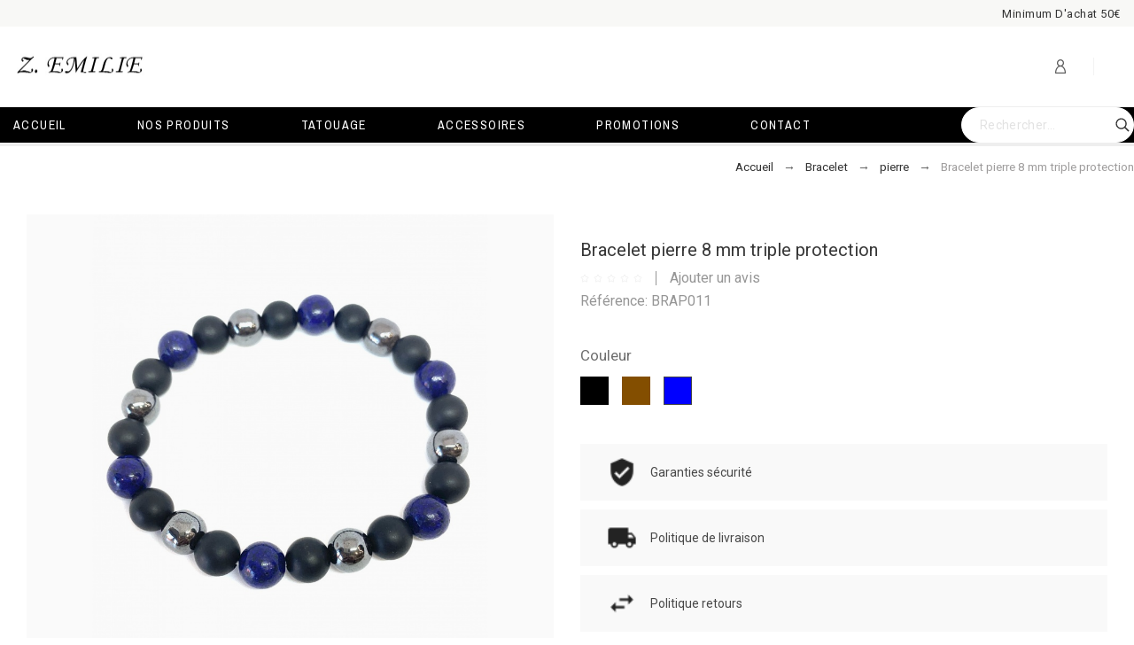

--- FILE ---
content_type: text/html; charset=utf-8
request_url: https://www.zemilie.com/pierre/311-4452-bracelet-pierre-8-mm.html
body_size: 53122
content:
<!doctype html>
<html lang="fr">

  <head>
    
      
  <meta charset="utf-8">


  <meta http-equiv="x-ua-compatible" content="ie=edge">



  <link rel="canonical" href="https://www.zemilie.com/pierre/311-bracelet-pierre-8-mm.html">

  <title>Bracelet pierre 8 mm triple protection</title>
  <meta name="description" content="">
  <meta name="keywords" content="">
  <meta name="application-name" content="TS v.1.8.3 | Alysum v.5.3.0 | PS v.1.7.4.4" />    



  <meta name="viewport" content="width=device-width,minimum-scale=1,initial-scale=1,user-scalable=no">



  <link rel="icon" type="image/vnd.microsoft.icon" href="/img/favicon.ico?1557752655">
  <link rel="shortcut icon" type="image/x-icon" href="/img/favicon.ico?1557752655">



  	<link href='//fonts.googleapis.com/css?family=Roboto:100,400,500,500i,900%7CArchivo+Narrow:100,400,500,500i%7CAbhaya+Libre' rel='stylesheet'>

	<link rel="stylesheet" href="https://www.zemilie.com/themes/alysum/assets/css/theme.css" type="text/css" media="all">
	<link rel="stylesheet" href="https://www.zemilie.com/modules/customproducttabs//views/css/customproducttabs.css" type="text/css" media="all">
	<link rel="stylesheet" href="https://www.zemilie.com/modules/pk_manufacturers/assets/css/styles.css" type="text/css" media="all">
	<link rel="stylesheet" href="https://www.zemilie.com/modules/pk_menu/views/css/front.css" type="text/css" media="all">
	<link rel="stylesheet" href="https://www.zemilie.com/modules/pk_themesettings/assets/css/styles.css" type="text/css" media="all">
	<link rel="stylesheet" href="https://www.zemilie.com/modules/pk_themesettings/assets/css/presets/lingerie.css" type="text/css" media="all">
	<link rel="stylesheet" href="https://www.zemilie.com/modules/pk_themesettings/assets/css/dynamic/generatedcss1.css" type="text/css" media="all">
	<link rel="stylesheet" href="https://www.zemilie.com/modules/pspagebuilder/views/css/pagebuilder.css" type="text/css" media="all">
	<link rel="stylesheet" href="https://www.zemilie.com/modules/revsliderprestashop/views/css/rs-plugin/css/settings.css" type="text/css" media="all">
	<link rel="stylesheet" href="https://www.zemilie.com/modules/revsliderprestashop/views/css/css/front.css" type="text/css" media="all">
	<link rel="stylesheet" href="https://www.zemilie.com/modules/vatnumbercleaner/views/css/verif_fo.css" type="text/css" media="all">
	<link rel="stylesheet" href="https://www.zemilie.com/js/jquery/ui/themes/base/minified/jquery-ui.min.css" type="text/css" media="all">
	<link rel="stylesheet" href="https://www.zemilie.com/js/jquery/ui/themes/base/minified/jquery.ui.theme.min.css" type="text/css" media="all">
	<link rel="stylesheet" href="https://www.zemilie.com/js/jquery/plugins/fancybox/jquery.fancybox.css" type="text/css" media="all">
	<link rel="stylesheet" href="https://www.zemilie.com/modules/pk_customlinks/assets/css/styles.css" type="text/css" media="all">
	<link rel="stylesheet" href="https://www.zemilie.com/themes/alysum/modules/ph_simpleblog/views/css/ph_simpleblog-17.css" type="text/css" media="all">
	<link rel="stylesheet" href="https://www.zemilie.com/modules/ph_simpleblog/css/custom.css" type="text/css" media="all">
	<link rel="stylesheet" href="https://www.zemilie.com/modules/productcomments/assets/css/productcomments.css" type="text/css" media="all">
	<link rel="stylesheet" href="https://www.zemilie.com/modules/ps_imageslider/css/homeslider.css" type="text/css" media="all">
	<link rel="stylesheet" href="https://www.zemilie.com/themes/alysum/assets/css/custom.css" type="text/css" media="all">


<style id="alysum-generated">/* 13px - line-height | 1em = 1 ÷ 14px = 0.0714*/
.header-main #desktop_cart .shopping_cart, 
.header-main .pk_customlinks .dd_container { top:51px }
.header-main .icons-true #desktop_cart .shopping_cart, 
.header-main .icons-true .pk_customlinks .dd_container { top:54.5px }
.header-main .flexmenu .submenu { top:90px }
.header-top #desktop_cart .shopping_cart, 
.header-top .pk_customlinks .dd_container { top:21.5px }
.header-top .flexmenu .submenu { top:30px }
#pattern .view_grid .product_list .grid-container { grid-template-columns: repeat(auto-fill, minmax(230px, 1fr)); }
#pattern .view_grid .product_list .grid-container { grid-column-gap: 40px; }
</style>


  

  <script type="text/javascript">
        var prestashop = {"cart":{"products":[],"totals":{"total":{"type":"total","label":"Total","amount":0,"value":"0,00\u00a0\u20ac"},"total_including_tax":{"type":"total","label":"Total TTC","amount":0,"value":"0,00\u00a0\u20ac"},"total_excluding_tax":{"type":"total","label":"Total HT :","amount":0,"value":"0,00\u00a0\u20ac"}},"subtotals":{"products":{"type":"products","label":"Sous-total","amount":0,"value":"0,00\u00a0\u20ac"},"discounts":null,"shipping":{"type":"shipping","label":"Livraison","amount":0,"value":"gratuit"},"tax":null},"products_count":0,"summary_string":"0 articles","vouchers":{"allowed":1,"added":[]},"discounts":[],"minimalPurchase":50,"minimalPurchaseRequired":"Un montant total minimum de 50,00\u00a0\u20acs HT est requis pour valider votre commande. Le montant actuel de votre commande est de 0,00\u00a0\u20ac HT."},"currency":{"name":"euro","iso_code":"EUR","iso_code_num":"978","sign":"\u20ac"},"customer":{"lastname":null,"firstname":null,"email":null,"birthday":null,"newsletter":null,"newsletter_date_add":null,"optin":null,"website":null,"company":null,"siret":null,"ape":null,"is_logged":false,"gender":{"type":null,"name":null},"addresses":[]},"language":{"name":"Fran\u00e7ais (French)","iso_code":"fr","locale":"fr-FR","language_code":"fr","is_rtl":"0","date_format_lite":"d\/m\/Y","date_format_full":"d\/m\/Y H:i:s","id":1},"page":{"title":"","canonical":null,"meta":{"title":"Bracelet pierre 8 mm triple protection","description":"","keywords":"","robots":"index"},"page_name":"product","body_classes":{"lang-fr":true,"lang-rtl":false,"country-FR":true,"currency-EUR":true,"layout-full-width":true,"page-product":true,"tax-display-enabled":true,"product-id-311":true,"product-Bracelet pierre 8 mm triple protection":true,"product-id-category-31":true,"product-id-manufacturer-0":true,"product-id-supplier-0":true,"product-available-for-order":true},"admin_notifications":[]},"shop":{"name":"Z Emilie","logo":"\/img\/bgvictoria-logo-1557752655.jpg","stores_icon":"\/img\/logo_stores.png","favicon":"\/img\/favicon.ico"},"urls":{"base_url":"https:\/\/www.zemilie.com\/","current_url":"https:\/\/www.zemilie.com\/pierre\/311-4452-bracelet-pierre-8-mm.html","shop_domain_url":"https:\/\/www.zemilie.com","img_ps_url":"https:\/\/www.zemilie.com\/img\/","img_cat_url":"https:\/\/www.zemilie.com\/img\/c\/","img_lang_url":"https:\/\/www.zemilie.com\/img\/l\/","img_prod_url":"https:\/\/www.zemilie.com\/img\/p\/","img_manu_url":"https:\/\/www.zemilie.com\/img\/m\/","img_sup_url":"https:\/\/www.zemilie.com\/img\/su\/","img_ship_url":"https:\/\/www.zemilie.com\/img\/s\/","img_store_url":"https:\/\/www.zemilie.com\/img\/st\/","img_col_url":"https:\/\/www.zemilie.com\/img\/co\/","img_url":"https:\/\/www.zemilie.com\/themes\/alysum\/assets\/img\/","css_url":"https:\/\/www.zemilie.com\/themes\/alysum\/assets\/css\/","js_url":"https:\/\/www.zemilie.com\/themes\/alysum\/assets\/js\/","pic_url":"https:\/\/www.zemilie.com\/upload\/","pages":{"address":"https:\/\/www.zemilie.com\/adresse","addresses":"https:\/\/www.zemilie.com\/adresses","authentication":"https:\/\/www.zemilie.com\/connexion","cart":"https:\/\/www.zemilie.com\/panier","category":"https:\/\/www.zemilie.com\/index.php?controller=category","cms":"https:\/\/www.zemilie.com\/index.php?controller=cms","contact":"https:\/\/www.zemilie.com\/nous-contacter","discount":"https:\/\/www.zemilie.com\/reduction","guest_tracking":"https:\/\/www.zemilie.com\/suivi-commande-invite","history":"https:\/\/www.zemilie.com\/historique-commandes","identity":"https:\/\/www.zemilie.com\/identite","index":"https:\/\/www.zemilie.com\/","my_account":"https:\/\/www.zemilie.com\/mon-compte","order_confirmation":"https:\/\/www.zemilie.com\/confirmation-commande","order_detail":"https:\/\/www.zemilie.com\/index.php?controller=order-detail","order_follow":"https:\/\/www.zemilie.com\/suivi-commande","order":"https:\/\/www.zemilie.com\/commande","order_return":"https:\/\/www.zemilie.com\/index.php?controller=order-return","order_slip":"https:\/\/www.zemilie.com\/avoirs","pagenotfound":"https:\/\/www.zemilie.com\/page-introuvable","password":"https:\/\/www.zemilie.com\/recuperation-mot-de-passe","pdf_invoice":"https:\/\/www.zemilie.com\/index.php?controller=pdf-invoice","pdf_order_return":"https:\/\/www.zemilie.com\/index.php?controller=pdf-order-return","pdf_order_slip":"https:\/\/www.zemilie.com\/index.php?controller=pdf-order-slip","prices_drop":"https:\/\/www.zemilie.com\/promotions","product":"https:\/\/www.zemilie.com\/index.php?controller=product","search":"https:\/\/www.zemilie.com\/recherche","sitemap":"https:\/\/www.zemilie.com\/sitemap","stores":"https:\/\/www.zemilie.com\/magasins","supplier":"https:\/\/www.zemilie.com\/fournisseur","register":"https:\/\/www.zemilie.com\/connexion?create_account=1","order_login":"https:\/\/www.zemilie.com\/commande?login=1"},"alternative_langs":{"fr":"https:\/\/www.zemilie.com\/pierre\/311-bracelet-pierre-8-mm.html"},"theme_assets":"\/themes\/alysum\/assets\/","actions":{"logout":"https:\/\/www.zemilie.com\/?mylogout="},"no_picture_image":{"bySize":{"small_default":{"url":"https:\/\/www.zemilie.com\/img\/p\/fr-default-small_default.jpg","width":120,"height":120},"cart_default":{"url":"https:\/\/www.zemilie.com\/img\/p\/fr-default-cart_default.jpg","width":126,"height":126},"home_default":{"url":"https:\/\/www.zemilie.com\/img\/p\/fr-default-home_default.jpg","width":480,"height":480},"medium_default":{"url":"https:\/\/www.zemilie.com\/img\/p\/fr-default-medium_default.jpg","width":650,"height":650},"large_default":{"url":"https:\/\/www.zemilie.com\/img\/p\/fr-default-large_default.jpg","width":1000,"height":1000}},"small":{"url":"https:\/\/www.zemilie.com\/img\/p\/fr-default-small_default.jpg","width":120,"height":120},"medium":{"url":"https:\/\/www.zemilie.com\/img\/p\/fr-default-home_default.jpg","width":480,"height":480},"large":{"url":"https:\/\/www.zemilie.com\/img\/p\/fr-default-large_default.jpg","width":1000,"height":1000},"legend":""}},"configuration":{"display_taxes_label":true,"is_catalog":true,"show_prices":false,"opt_in":{"partner":false},"quantity_discount":{"type":"discount","label":"Remise"},"voucher_enabled":1,"return_enabled":0},"field_required":[],"breadcrumb":{"links":[{"title":"Accueil","url":"https:\/\/www.zemilie.com\/"},{"title":"Bracelet","url":"https:\/\/www.zemilie.com\/28-bracelet"},{"title":"pierre","url":"https:\/\/www.zemilie.com\/31-pierre"},{"title":"Bracelet pierre 8 mm triple protection","url":"https:\/\/www.zemilie.com\/pierre\/311-4452-bracelet-pierre-8-mm.html#\/couleur-bleu_royal"}],"count":4},"link":{"protocol_link":"https:\/\/","protocol_content":"https:\/\/"},"time":1768973002,"static_token":"364f012b52e2b1c927427bf82910eb24","token":"c5f84b050225fb5418680f07e1e6fe4e"};
        var theme_cfg = {"preset":"lingerie","tab_number":"1","pattern":"0","page_width":"1440","toTop":"1","gs_body_typography":{"font_size":"18","line_height":"1.5","letter_spacing":"0","color":"#777777","font_style":"normal","font_weight":"400","font_family":"Roboto","text_transform":"none"},"gs_titles_font":"Roboto","gs_cookie_message":"0","gs_cookie_pages":"0","gs_sticky_menu":"0","gs_lazy_load":"0","gs_preloader":"0","gs_popup_search":"0","gs_google_api_key":"","latin_ext":"0","button_typography":{"font_size":"12","line_height":"1","letter_spacing":"0.2","color":"#ffffff","font_style":"normal","font_weight":"400","font_family":"Archivo Narrow","text_transform":"uppercase"},"button_color":"#313537","button_border_color":"#313537","button_color_hover":"transparent","button_text_color_hover":"#313537","button_border_color_hover":"#313537","cyrillic":"0","header_builder":"0","header_type":"7","header_position":"header_static","header_elements_icons":"1","header_elements_text":"0","logo_position":"logo-left","logo_type":"image","logo_text":"ALYSUM","logo_typography":{"font_size":"38","line_height":"1","letter_spacing":"0.1","color":"#1f2223","font_style":"normal","font_weight":"600","font_family":"Abhaya Libre","text_transform":"none"},"menu_bar_height":"40","menu_background":"#000000","menu_typography":{"font_size":"14","line_height":"1","letter_spacing":"0.1","color":"#ffffff","font_style":"normal","font_weight":"400","font_family":"Archivo Narrow","text_transform":"uppercase"},"submenu_typography":{"font_size":"14","line_height":"1","letter_spacing":"0","color":"#606060","font_style":"normal","font_weight":"400","font_family":"Archivo Narrow","text_transform":"uppercase"},"top_bar":"1","top_bar_background":"#f8f8f6","top_bar_short_message":"Minimum d'achat 50\u20ac","top_bar_height":"30","top_bar_text":{"font_size":"13","line_height":"1","letter_spacing":"0.04","color":"#333333","font_style":"normal","font_weight":"400","font_family":"Roboto","text_transform":"capitalize"},"middle_bar_height":"90","hdr_middle_bar_background":"transparent","hdr_search_bar_background":"#ffffff","hdr_search_bar_border":"#eeeeee","middle_bar_typography":{"font_size":"13","line_height":"1","letter_spacing":"0.1","color":"#5e5e5e","font_style":"normal","font_weight":"400","font_family":"Archivo Narrow","text_transform":"uppercase"},"cp_listing_view":"grid","cp_category_preview":"0","cp_subcategories":"0","cp_category_description":"0","cp_only_filter":"0","cp_collapse_filter":"0","cp_item_width":"230","cp_item_gap":"40","footer_builder":"1","footer_main_font":{"font_size":"13","line_height":"1.5","letter_spacing":"0.06","color":"#929292","font_style":"normal","font_weight":"400","font_family":"Roboto","text_transform":"none"},"footer_main_title":{"font_size":"14","line_height":"1","letter_spacing":"0.15","color":"#595959","font_style":"normal","font_weight":"400","font_family":"Archivo Narrow","text_transform":"uppercase"},"footer_main_link_color":"#595959","footer_main_background":"#323232","footer_bottom":"1","footer_bottom_background":"#343434","footer_bottom_height":"80","footer_bottom_font":{"font_size":"13","line_height":"1","letter_spacing":"0","color":"#7e7e7e","font_style":"normal","font_weight":"400","font_family":"Roboto","text_transform":"none"},"footer_bottom_text":"\u00a9 2018 - Ecommerce software by PrestaShop\u2122","footer_bottom_align":"flex-start","footer_bottom_social":"1","footer_bottom_pcards":"0","homepage_builder":"1","homepage_module_title":{"font_size":"18","line_height":"1","letter_spacing":"0.1","color":"#444444","font_style":"normal","font_weight":"400","font_family":"Archivo Narrow","text_transform":"uppercase"},"pm_qw_button":"1","pm_colors":"1","pm_labels":"1","pm_countdown":"0","pm_hover_image":"1","pm_title":"1","pm_button_color":"#313537","pm_button_color_hover":"#313537","pm_title_multiline":"1","pm_stars":"1","pm_stars_color":"#eeeeee","pm_stars_color_active":"#ff8c00","pm_title_typography":{"font_size":"14","line_height":"1.188","letter_spacing":"0","color":"#555555","font_style":"italic","font_weight":"400","font_family":"Archivo Narrow","text_transform":"none"},"pm_brand":"0","pm_brand_typography":{"font_size":"12","line_height":"1","letter_spacing":"0.12","color":"#bcbcbc","font_style":"normal","font_weight":"400","font_family":"Roboto","text_transform":"uppercase"},"pm_desc":"0","pm_desc_typography":{"font_size":"13","line_height":"1.2","letter_spacing":"0","color":"#666666","font_style":"normal","font_weight":"400","font_family":"Roboto","text_transform":"none"},"pm_price":"1","pm_price_typography":{"font_size":"14","line_height":"1.188","letter_spacing":"0","color":"#555555","font_style":"italic","font_weight":"400","font_family":"Archivo Narrow","text_transform":"none"},"pm_old_price_typography":{"font_size":"14","line_height":"1.188","letter_spacing":"0","color":"#bfbfbf","font_style":"italic","font_weight":"400","font_family":"Archivo Narrow","text_transform":"none"},"pm_details_layout":"pm_details_layout1","pm_labels_color":"#313537","pm_labels_typography":{"font_size":"12","line_height":"1.5","letter_spacing":"0.1","color":"#ffffff","font_style":"normal","font_weight":"400","font_family":"Roboto","text_transform":"uppercase"},"sb_title":{"font_size":"17","line_height":"1.2","letter_spacing":"0.08","color":"#313537","font_style":"normal","font_weight":"400","font_family":"Archivo Narrow","text_transform":"uppercase"},"sa_facebook":"1","sa_facebook_link":"https:\/\/facebook.com\/","sa_twitter":"1","sa_twitter_link":"https:\/\/twitter.com\/","sa_pinterest":"1","sa_pinterest_link":"https:\/\/pinterest.com\/","sa_linkedin":"1","sa_linkedin_link":"https:\/\/linkedin.com\/","sa_instagram":"1","sa_instagram_link":"https:\/\/instagram.com\/","sa_flickr":"1","sa_flickr_link":"https:\/\/flickr.com\/","sa_youtube":"0","sa_youtube_link":"https:\/\/youtube.com\/","pay_visa":"1","pay_am_exp":"1","pay_mastercard":"1","pay_paypal":"1","pay_skrill":"1","pay_maestro":"1","pay_discover":"1","pay_cirrus":"0","pay_direct":"0","pay_solo":"0","pay_switch":"0","pay_wu":"0","pay_bitcoin":"0","pay_bitcoingold":"0","pay_litecoin":"0","pay_ethereum":"0","pay_dogecoin":"0","pay_monacoin":"0","pp_builder_layout":"0","pp_price":{"font_size":"16","line_height":"1.2","letter_spacing":"0","color":"#666666","font_style":"italic","font_weight":"400","font_family":"Archivo Narrow","text_transform":"uppercase"},"pp_share":"0","pp_countdown":"1","pp_innnerzoom":"0","pp_updownbuttons":"0","cont_map_zoom_level":"10","cont_map_custom_style":"1","mt_maintenance":"1","mt_countdown":"1","mt_notify":"1","mt_date_until":"01\/01\/2020","amp_enable":"0","gs_cookie_link":"http:\/\/cookiesandyou.com","item_key":"","versions":"","preset_to_import":"","cont_longitude":"-0.4932303,14","cont_latitude":"39.4240166","dc_preset_to_import":"lingerie","tab":"AdminModules","ps_version":"1744"};
      </script>



  <script type="text/javascript">var SdsJsOnLoadActions = [];window.onload=function(){ $.each(SdsJsOnLoadActions, function(k, func){ func.call(); }); };</script><script type="text/javascript">
var url_verif_fo = "/modules/vatnumbercleaner/ajax/verif_fo.php";
</script>




    
  <meta property="og:type" content="product">
  <meta property="og:url" content="https://www.zemilie.com/pierre/311-4452-bracelet-pierre-8-mm.html">
  <meta property="og:title" content="Bracelet pierre 8 mm triple protection">
  <meta property="og:site_name" content="Z Emilie">
  <meta property="og:description" content="">
  <meta property="og:image" content="https://www.zemilie.com/7505-large_default/bracelet-pierre-8-mm.jpg">
  <meta property="product:pretax_price:amount" content="2">
  <meta property="product:pretax_price:currency" content="EUR">
  <meta property="product:price:amount" content="2">
  <meta property="product:price:currency" content="EUR">
    <meta property="product:weight:value" content="0.020000">
  <meta property="product:weight:units" content="kg">
  
  </head>

  <body id="product" class="lang-fr country-fr currency-eur layout-full-width page-product tax-display-enabled product-id-311 product-bracelet-pierre-8-mm-triple-protection product-id-category-31 product-id-manufacturer-0 product-id-supplier-0 product-available-for-order pm-details-layout1 header-static hide-updownbuttons hide-header-text">

    
    
      <!--noindex--><svg style="display:none" version="1.1" xmlns="http://www.w3.org/2000/svg" xmlns:xlink="http://www.w3.org/1999/xlink">
<defs>
<symbol id="si-loading" viewBox="0 0 91.3 91.3">
<circle cx="45.7" cy="45.7" r="45.7"/>
<circle fill="#FFFFFF" cx="45.7" cy="24.4" r="12.5"/>
</symbol>
<symbol id="si-updown" viewBox="0 0 8 8">
<path d="M8 2.194c0 .17-.062.34-.183.47L4.44 6.275c-.117.126-.275.197-.44.197-.165 0-.323-.07-.44-.194L.184 2.666c-.242-.26-.243-.68 0-.94.243-.26.637-.26.88 0L4 4.866l2.937-3.14c.243-.26.638-.26.88 0 .12.128.183.298.183.468z" />
<path style="display:none;" d="M7.958,5.554c0-0.223-0.084-0.443-0.253-0.612L4.603,1.835 c-0.334-0.334-0.873-0.334-1.206,0L0.295,4.941c-0.335,0.335-0.337,0.882-0.004,1.22C0.624,6.499,1.166,6.501,1.5,6.165L4,3.663 l2.5,2.502c0.336,0.336,0.877,0.334,1.21-0.004C7.876,5.993,7.958,5.772,7.958,5.554z"/>
</symbol>
<symbol id="si-arrowdown" viewBox="0 0 20 20">
<path d="M13.418 7.859c0.271-0.268 0.709-0.268 0.978 0s0.272 0.701 0 0.969l-3.908 3.83c-0.27 0.268-0.707 0.268-0.979 0l-3.908-3.83c-0.27-0.267-0.27-0.701 0-0.969s0.709-0.268 0.978 0l3.421 3.141 3.418-3.141z"/>
</symbol>
<symbol id="si-arrowright" viewBox="0 0 8 8">
<path d="M2.196,0.03c0.17,0,0.34,0.061,0.47,0.181l3.606,3.353C6.397,3.68,6.468,3.836,6.468,4	s-0.07,0.321-0.195,0.437L2.666,7.789c-0.259,0.241-0.68,0.241-0.938,0c-0.26-0.241-0.26-0.632,0-0.873L4.864,4L1.728,1.085 c-0.26-0.241-0.26-0.633,0-0.874C1.856,0.091,2.026,0.03,2.196,0.03z"/>
</symbol>
<symbol id="si-arrowleft" viewBox="0 0 8 8">
<path d="M5.804,7.97c-0.17,0-0.34-0.061-0.47-0.181L1.728,4.437C1.603,4.32,1.533,4.164,1.533,4 s0.07-0.321,0.195-0.437l3.606-3.353c0.259-0.241,0.68-0.241,0.938,0c0.26,0.241,0.26,0.632,0,0.873L3.136,4l3.136,2.915 c0.26,0.241,0.26,0.633,0,0.874C6.144,7.909,5.974,7.97,5.804,7.97z"/>
</symbol>
<symbol id="si-cart" viewBox="0 0 19 19">
<path d="M18.885,4.776c-0.129-0.197-0.352-0.312-0.586-0.312H8.552c-0.387,0-0.703,0.312-0.703,0.692 s0.316,0.693,0.703,0.693h8.669l-2.601,5.89H6.795L3.924,1.509C3.843,1.208,3.562,1,3.245,1H0.703C0.316,1,0,1.312,0,1.693 c0,0.381,0.316,0.692,0.703,0.692h2.015l2.87,10.231c0.082,0.301,0.363,0.509,0.68,0.509h8.821c0.281,0,0.527-0.161,0.645-0.416 l3.21-7.275C19.037,5.216,19.014,4.973,18.885,4.776z M5.6,14.858c-0.879,0-1.594,0.704-1.594,1.57S4.721,18,5.6,18 s1.593-0.705,1.593-1.571S6.479,14.858,5.6,14.858z M15.452,14.858c-0.879,0.058-1.535,0.82-1.477,1.675 c0.059,0.82,0.75,1.467,1.582,1.467h0.117c0.422-0.035,0.808-0.219,1.089-0.543c0.281-0.312,0.41-0.717,0.387-1.144 C17.092,15.459,16.331,14.801,15.452,14.858z"/>
</symbol>
<symbol id="si-button-cart" viewBox="0 0 16 16">
<path d="M15.902,3.832c-0.108-0.174-0.296-0.274-0.493-0.274H7.202c-0.326,0-0.592,0.274-0.592,0.61 c0,0.337,0.267,0.611,0.592,0.611h7.3l-2.19,5.197h-6.59L3.305,0.948C3.236,0.684,2.999,0.5,2.732,0.5H0.592 C0.266,0.5,0,0.774,0,1.111c0,0.336,0.266,0.611,0.592,0.611h1.697l2.417,9.028C4.774,11.017,5.011,11.2,5.278,11.2h7.428 c0.237,0,0.444-0.143,0.543-0.367l2.703-6.421C16.031,4.22,16.012,4.005,15.902,3.832z M4.715,12.729 c-0.74,0-1.342,0.622-1.342,1.386S3.976,15.5,4.715,15.5c0.74,0,1.342-0.622,1.342-1.386S5.456,12.729,4.715,12.729z  M13.012,12.729c-0.739,0.051-1.292,0.724-1.242,1.478C11.818,14.93,12.4,15.5,13.102,15.5h0.098 c0.355-0.03,0.682-0.193,0.918-0.479c0.236-0.274,0.346-0.631,0.325-1.008C14.394,13.258,13.752,12.678,13.012,12.729z"/>
</symbol>
<symbol id="si-search" viewBox="0 0 19 19">
<path d="M13.616,12.292c0.937-1.237,1.501-2.774,1.501-4.445c0.001-4.051-3.278-7.348-7.309-7.348 s-7.31,3.297-7.31,7.348c0,4.053,3.28,7.349,7.31,7.349c1.71,0,3.279-0.597,4.523-1.588l4.869,4.895l1.299-1.304L13.616,12.292z M7.809,13.542c-3.123,0-5.663-2.554-5.663-5.694c0-3.14,2.54-5.694,5.663-5.694c3.124,0,5.664,2.554,5.664,5.693 C13.473,10.987,10.932,13.542,7.809,13.542z"/>
</symbol>
<symbol id="si-cross" viewBox="0 0 12 12">
<polygon points="11.5,2.127 10.248,0.875 6.173,4.949 2.096,0.848 0.843,2.1 4.92,6.202 0.871,10.252 2.123,11.505 6.169,7.458 10.191,11.505 11.445,10.252 7.422,6.205"/>
</symbol>
<symbol id="si-cross-thin" viewBox="0 0 64 64">
<path d="M28.941,31.786L0.613,60.114c-0.787,0.787-0.787,2.062,0,2.849c0.393,0.394,0.909,0.59,1.424,0.59 c0.516,0,1.031-0.196,1.424-0.59l28.541-28.541l28.541,28.541c0.394,0.394,0.909,0.59,1.424,0.59c0.515,0,1.031-0.196,1.424-0.59 c0.787-0.787,0.787-2.062,0-2.849L35.064,31.786L63.41,3.438c0.787-0.787,0.787-2.062,0-2.849c-0.787-0.786-2.062-0.786-2.848,0   L32.003,29.15L3.441,0.59c-0.787-0.786-2.061-0.786-2.848,0c-0.787,0.787-0.787,2.062,0,2.849L28.941,31.786z"/>
</symbol>
<symbol id="si-twitter" viewBox="0 0 341.117 341.117">
<path d="M115.394,304.407c-33.085,0-65.862-9.158-94.777-26.479L0,265.582l24.024,0.405c0.778,0.039,2.031,0.103,4.004,0.103 c9.145,0,38.278-1.472,68.15-18.329c-22.455-6.677-41.01-24.036-48.651-46.762l-3.785-11.253l10.309,2.68 c-16.523-12.693-27.333-32.205-28.516-53.953l-0.566-10.411l9.557,4.171c1.742,0.765,3.515,1.44,5.315,2.024 c-13.573-18.998-21.787-48.355-4.659-79.538l4.717-8.593l5.996,7.757c28.728,37.141,71.325,59.789,117.778,62.899 c-0.283-2.886-0.482-5.54-0.482-6.369c0-34.474,26.234-70.13,70.13-70.13c18.426,0,36.164,7.32,49.23,20.206 c17.513-4.113,34.249-14.325,34.429-14.435l15.18-9.345l-5.733,16.883c-2.751,8.085-6.941,15.534-12.314,22.038 c2.931-0.958,5.81-2.057,8.773-3.348l18.233-8.908l-7.661,16.453c-6.324,13.593-16.87,24.808-29.968,31.98 c2.879,44.994-15.624,95.194-48.908,132.059c-24.705,27.372-68.703,60.084-138.016,60.528L115.394,304.407z M47.841,277.472 c21.427,9.248,44.409,14.075,67.546,14.075l1.099-0.006c64.628-0.411,105.586-30.836,128.556-56.286 c32.031-35.483,49.397-83.999,45.309-126.621l-0.431-4.524l4.113-1.915c6.523-3.04,12.365-7.262,17.269-12.397 c-5.488,1.388-11.343,2.423-18.092,3.239l-4.929,0.598l-3.843-9.743l4.473-3.445c6.266-3.67,11.729-8.451,16.144-14.049 c-6.986,2.976-15.232,5.887-23.477,7.423l-3.522,0.656l-2.41-2.648c-10.836-11.89-26.254-18.702-42.321-18.702 c-35.849,0-57.276,29.12-57.276,57.276c0,1.703,0.848,9.454,1.15,11.446l2.918,8.297l-9.28-0.199 c-49.744-1.073-96.023-22.873-128.511-60.181c-12.854,33.754,8.728,60.721,19.036,68.799l15.071,11.819l-19.146-0.334 c-5.996-0.103-11.864-0.919-17.552-2.436c5.058,22.558,22.886,40.682,46.048,45.656l25.354,5.45l-24.962,7.025 c-4.351,1.221-9.287,1.838-14.672,1.838c-2.519,0-4.929-0.135-7.153-0.341c10.039,17.674,28.734,29.551,49.416,30.56l18.072,0.887 L117.264,249.4C92.283,267.774,66.37,274.85,47.841,277.472z"/>
</symbol>
<symbol id="si-vimeo" viewBox="0 0 502.345 502.345">
<path d="M489.338,53.647c-23.502-30.216-73.862-25.18-88.97-22.662c-23.502,4.197-97.364,38.61-123.384,116.669l-3.357,11.751 h13.43c25.18-2.518,38.61,0,45.325,6.715c5.875,5.875,8.393,16.787,6.715,34.413c-1.679,19.305-11.751,41.128-21.823,59.593 l-0.839,1.679c-7.554,14.269-21.823,41.128-36.092,42.807c-5.875,0.839-11.751-2.518-17.626-9.233 c-19.305-20.984-23.502-58.754-26.859-92.328c-1.679-11.751-2.518-21.823-4.197-31.895l-1.679-9.233 c-3.357-20.984-7.554-43.646-13.43-63.79c-6.715-20.984-21.823-47.843-42.807-53.718c-20.144-5.875-45.325,1.679-61.272,11.751 c-28.538,17.626-52.879,39.449-76.38,60.433c-9.233,9.233-19.305,18.466-29.377,26.859C2.518,146.814,0,151.85,0,156.886 c0,3.357,1.679,6.715,3.357,10.072c0.839,0.839,0.839,1.679,1.679,2.518c3.357,5.875,8.393,14.269,19.305,15.948 c10.912,1.679,21.823-0.839,31.056-4.197c15.948-5.036,22.662-6.715,29.377,5.036c5.875,10.911,10.072,23.502,13.43,36.092 c1.679,5.875,3.357,12.59,5.875,18.466c8.393,25.18,15.108,52.039,22.662,81.416l2.518,10.911 c11.751,49.521,28.538,117.508,71.344,135.974c6.715,3.357,13.43,4.197,20.984,4.197c20.984,0,43.646-10.072,56.236-17.626 c49.521-30.216,84.774-72.184,110.793-106.597c70.505-96.525,106.597-203.121,111.633-230.82 C505.285,90.578,501.089,68.755,489.338,53.647z M483.462,115.758c-5.036,26.02-41.128,130.938-108.275,223.266 c-25.18,32.734-58.754,73.862-106.597,101.561c-15.108,9.233-44.485,20.144-62.111,12.59 c-35.253-15.108-50.361-78.059-61.272-124.223l-2.518-10.911c-6.715-29.377-13.43-56.236-22.662-82.256 c-1.679-5.875-3.357-11.751-5.036-17.626c-3.357-12.59-7.554-26.859-15.108-39.449c-8.393-13.43-17.626-17.626-27.698-17.626 c-7.554,0-15.108,2.518-21.823,3.357c-8.393,2.518-15.948,5.036-23.502,4.197c-2.518,0-10.072-10.072-10.911-11.751 c10.911-8.393,21.823-18.466,31.895-27.698c23.502-20.984,47.003-41.967,73.862-57.075c12.59-7.554,32.734-14.269,47.843-10.072 c13.43,3.357,26.02,23.502,31.895,41.967c5.875,18.466,9.233,41.128,12.59,61.272l1.679,9.233 c0.839,9.233,2.518,19.305,3.357,30.216c3.357,36.092,7.554,77.22,31.056,102.4c10.072,10.911,20.984,15.948,31.895,14.269 c22.662-3.357,38.61-32.734,48.682-52.039l0.839-1.679c10.072-19.305,21.823-42.807,23.502-65.469 c1.679-22.662-1.679-37.77-11.751-47.843c-10.911-10.911-27.698-13.43-45.325-12.59c27.698-67.148,92.328-91.489,104.918-93.167 c12.59-2.518,55.397-6.715,73.023,15.948C485.141,76.309,487.659,92.257,483.462,115.758z"/>
</symbol>
<symbol id="si-youtube" viewBox="0 0 21 21">
<path d="M7.893,6.643c0,0.604,0.038,1.057,0.114,1.359c0.075,0.301,0.202,0.559,0.379,0.771 c0.177,0.212,0.485,0.311,0.806,0.415c0.319,0.105,0.975,0.157,1.437,0.157c0.413,0,0.601-0.061,0.92-0.185 c0.318-0.123,0.579-0.253,0.781-0.512c0.203-0.258,0.336-0.537,0.398-0.836c0.061-0.298,0.092-0.768,0.092-1.406V4.605 c0-0.504-0.033-0.879-0.101-1.125s-0.19-0.485-0.374-0.718c-0.182-0.232-0.441-0.421-0.777-0.565 c-0.335-0.146-0.561-0.217-1.03-0.217c-0.557,0-1.338,0.111-1.696,0.337C8.485,2.543,8.236,2.842,8.099,3.213 C7.961,3.584,7.893,4.1,7.893,4.761V6.643z M9.949,4.161L9.949,4.161c0-0.365,0.021-0.594,0.063-0.688 c0.042-0.096,0.212-0.143,0.335-0.143s0.293,0.047,0.332,0.143c0.037,0.095,0.056,0.323,0.056,0.688v2.974 c0,0.307-0.019,0.507-0.059,0.6s-0.298,0.14-0.422,0.14c-0.12,0-0.201-0.051-0.242-0.153C9.969,7.619,9.949,7.401,9.949,7.064 V4.161z M4.369,9.279h2.058V6.14l1.541-5.596L5.971,0.499C5.688,2.126,5.486,3.312,5.365,4.236C5.326,3.65,5.15,2.191,4.837,0.499 H2.84L4.369,6.14V9.279z M13.783,8.781c0.1,0.188,0.252,0.28,0.459,0.394c0.205,0.115,0.554,0.079,0.867,0.079 c0.275,0,0.519,0.032,0.73-0.088c0.211-0.119,0.391-0.239,0.535-0.479l-0.037,0.529h2.123V1.972h-2.116v4.981 c0,0.582-0.015,0.928-0.043,1.034c-0.03,0.106-0.21,0.161-0.364,0.161c-0.145,0-0.262-0.052-0.295-0.156 c-0.033-0.103-0.049-0.432-0.049-0.985V1.972h-2.027v4.992c0,0.61,0.013,1.019,0.036,1.225C13.625,8.394,13.688,8.592,13.783,8.781 z M18.936,10.655H3.067c-0.868,0-1.568,0.771-1.568,1.726v6.395c0,0.951,0.701,1.726,1.568,1.726h15.868 c0.863,0,1.566-0.773,1.566-1.726v-6.395C20.502,11.427,19.799,10.655,18.936,10.655z M6.16,13.965H5.521v5.134H4.044v-5.134H3.322 v-1.44H6.16V13.965z M10.421,19.099H8.865l0.026-0.434C8.786,18.841,8.655,18.973,8.5,19.06c-0.156,0.089-0.334,0.132-0.536,0.132 c-0.23,0-0.48-0.041-0.631-0.125c-0.15-0.083-0.263-0.194-0.335-0.334c-0.072-0.139-0.117-0.283-0.134-0.434 c-0.018-0.151-0.027-0.45-0.027-0.898v-3.424h1.457v3.455c0,0.405,0.012,0.646,0.036,0.723c0.023,0.075,0.221,0.114,0.327,0.114 c0.114,0,0.27-0.039,0.291-0.117c0.021-0.079,0.032-0.332,0.032-0.759V13.96h1.442V19.099z M14.628,17.645 c0,0.383,0.005,0.667-0.044,0.854c-0.049,0.187-0.165,0.349-0.348,0.487c-0.18,0.137-0.338,0.205-0.588,0.205 c-0.18,0-0.346-0.041-0.502-0.121c-0.154-0.083-0.473-0.204-0.602-0.367l-0.1,0.396h-1.387v-6.575h1.486v1.902 c0.126-0.152,0.444-0.266,0.599-0.341c0.155-0.074,0.322-0.112,0.505-0.112c0.21,0,0.393,0.034,0.545,0.103 c0.154,0.068,0.215,0.164,0.294,0.288c0.081,0.123,0.101,0.242,0.116,0.361c0.016,0.118,0.024,0.004,0.024,0.388V17.645z M18.832,16.218h-2.099v1.493c0,0.236,0.017,0.388,0.05,0.455c0.033,0.068,0.155,0.103,0.247,0.103 c0.116,0,0.282-0.045,0.321-0.136c0.039-0.09,0.059-0.266,0.059-0.524V16.92h1.422v0.386c0,0.321-0.021,0.569-0.06,0.742 c-0.038,0.173-0.13,0.357-0.273,0.555c-0.146,0.196-0.387,0.344-0.608,0.441c-0.22,0.099-0.496,0.147-0.83,0.147 c-0.322,0-0.52-0.049-0.768-0.146c-0.248-0.098-0.483-0.229-0.621-0.398c-0.139-0.169-0.263-0.355-0.316-0.558 c-0.053-0.203-0.078-0.499-0.078-0.888v-1.7c0-0.456,0.059-0.45,0.178-0.713c0.118-0.264,0.386-0.465,0.656-0.604 c0.271-0.142,0.493-0.212,0.844-0.212c0.429,0,0.842,0.084,1.121,0.254s0.475,0.394,0.586,0.672c0.113,0.279,0.17,0.489,0.17,0.994 V16.218z M13.138,15.021c-0.032-0.084-0.274-0.123-0.369-0.123c-0.094,0-0.153,0.035-0.183,0.107 c-0.027,0.071-0.041-0.112-0.041,0.179v2.43c0,0.28,0.016,0.461,0.047,0.538c0.031,0.078,0.095,0.118,0.188,0.118 c0.096,0,0.336-0.041,0.364-0.121c0.028-0.082,0.044-0.276,0.044-0.586v-2.379C13.188,14.913,13.17,15.103,13.138,15.021z M17.027,14.805c-0.104,0-0.229,0.034-0.256,0.101c-0.025,0.067-0.038-0.028-0.038,0.267v0.289h0.565v-0.289 c0-0.271-0.014-0.17-0.042-0.249C17.229,14.845,17.113,14.805,17.027,14.805z"/>
</symbol>
<symbol id="si-youtube-button" viewBox="0 0 96.875 96.875">
<path d="M95.201,25.538c-1.186-5.152-5.4-8.953-10.473-9.52c-12.013-1.341-24.172-1.348-36.275-1.341 c-12.105-0.007-24.266,0-36.279,1.341c-5.07,0.567-9.281,4.368-10.467,9.52C0.019,32.875,0,40.884,0,48.438 C0,55.992,0,64,1.688,71.336c1.184,5.151,5.396,8.952,10.469,9.52c12.012,1.342,24.172,1.349,36.277,1.342 c12.107,0.007,24.264,0,36.275-1.342c5.07-0.567,9.285-4.368,10.471-9.52c1.689-7.337,1.695-15.345,1.695-22.898 C96.875,40.884,96.889,32.875,95.201,25.538z M35.936,63.474c0-10.716,0-21.32,0-32.037c10.267,5.357,20.466,10.678,30.798,16.068 C56.434,52.847,46.23,58.136,35.936,63.474z"/>
</symbol>
<symbol id="si-facebook" viewBox="0 0 288.861 288.861">
<path d="M167.172,288.861h-62.16V159.347H70.769v-59.48h34.242v-33.4C105.011,35.804,124.195,0,178.284,0 c19.068,0,33.066,1.787,33.651,1.864l5.739,0.746l-1.382,55.663l-6.324-0.058c-0.013,0-14.223-0.135-29.724-0.135 c-11.536,0-13.066,2.847-13.066,14.171v27.629h50.913l-2.821,59.48h-48.086v129.501H167.172z M117.858,276.007h36.453V146.5h48.677 l1.607-33.779h-50.284V72.238c0-13.368,3.078-27.025,25.919-27.025c9.178,0,17.899,0.045,23.509,0.09l0.778-31.292 c-5.675-0.508-15.116-1.157-26.247-1.157c-44.544,0-60.419,27.693-60.419,53.613v46.254H83.61V146.5h34.242v129.507H117.858z"/>
</symbol>
<symbol id="si-facebook-solid" viewBox="0 0 512 512">
<path d="M296.296,512H200.36V256h-64v-88.225l64-0.029l-0.104-51.976C200.256,43.794,219.773,0,304.556,0h70.588v88.242h-44.115 c-33.016,0-34.604,12.328-34.604,35.342l-0.131,44.162h79.346l-9.354,88.225L296.36,256L296.296,512z"/>
</symbol>
<symbol id="si-twitter2" viewBox="0 0 100 100">
<path d="M72.262,72.496H50.054c-3.087,0-5.712-1.08-7.869-3.25c-2.167-2.172-3.238-4.797-3.238-7.899v-7.903h31.644 c2.854,0,5.312-1.026,7.354-3.063c2.042-2.054,3.066-4.509,3.066-7.366c0-2.867-1.025-5.319-3.072-7.366 c-2.049-2.042-4.514-3.066-7.38-3.066H38.947V16.254c0-3.09-1.102-5.735-3.29-7.939C33.478,6.107,30.843,5,27.782,5 c-3.146,0-5.825,1.091-8.004,3.25c-2.186,2.166-3.278,4.834-3.278,8.014v45.09c0,9.274,3.278,17.197,9.837,23.773 C32.902,91.715,40.815,95,50.067,95h22.202c3.083,0,5.729-1.107,7.93-3.315c2.203-2.197,3.302-4.848,3.302-7.935 c0-3.088-1.099-5.734-3.302-7.941C77.997,73.607,75.347,72.496,72.262,72.496z"/>
</symbol>
<symbol id="si-instagram" viewBox="0 0 31.059 31.059">
<path d="M23.128,31.059H7.931C3.558,31.059,0,27.5,0,23.127V7.93C0,3.557,3.558,0,7.931,0h15.197 c4.373,0,7.931,3.557,7.931,7.93v15.197C31.059,27.5,27.501,31.059,23.128,31.059z M7.931,1.774c-3.395,0-6.156,2.761-6.156,6.155 v15.197c0,3.395,2.762,6.156,6.156,6.156h15.197c3.395,0,6.155-2.762,6.155-6.156V7.93c0-3.395-2.761-6.155-6.155-6.155H7.931z"/>
<path d="M30.171,11.654H19.232c-0.49,0-0.888-0.398-0.888-0.888c0-0.49,0.397-0.888,0.888-0.888h10.938 c0.49,0,0.888,0.397,0.888,0.888C31.059,11.256,30.661,11.654,30.171,11.654z"/>
<path d="M11.597,11.654H0.887C0.397,11.654,0,11.256,0,10.767c0-0.49,0.397-0.888,0.887-0.888h10.71 c0.49,0,0.888,0.397,0.888,0.888C12.484,11.256,12.087,11.654,11.597,11.654z"/>
<path d="M15.529,22.45c-3.816,0-6.922-3.104-6.922-6.921c0-3.817,3.105-6.922,6.922-6.922 c3.816,0,6.921,3.104,6.921,6.922C22.45,19.346,19.346,22.45,15.529,22.45z M15.529,10.382c-2.838,0-5.148,2.31-5.148,5.148 s2.31,5.146,5.148,5.146c2.838,0,5.146-2.308,5.146-5.146S18.367,10.382,15.529,10.382z"/>
<path d="M25.557,9.361h-3.993c-0.49,0-0.888-0.397-0.888-0.887V4.48c0-0.49,0.398-0.887,0.888-0.887h3.993 c0.49,0,0.887,0.397,0.887,0.887v3.994C26.443,8.965,26.047,9.361,25.557,9.361z M22.45,7.586h2.219V5.368H22.45V7.586z"/>
<path style="fill:#010002;stroke:#FFFFFF;stroke-width:1.7748;stroke-linecap:round;stroke-linejoin:round;stroke-miterlimit:10;" d="M19.232,10.767"/>
</symbol>
<symbol id="si-flickr" viewBox="0 0 223.66 223.66">
<path d="M174.289,75.313c20.135,0,36.517,16.382,36.517,36.524c0,20.129-16.382,36.511-36.517,36.511 c-20.142,0-36.53-16.382-36.53-36.511C137.759,91.695,154.148,75.313,174.289,75.313 M174.289,62.459 c-27.263,0-49.384,22.102-49.384,49.377s22.115,49.365,49.384,49.365s49.371-22.095,49.371-49.365 C223.654,84.561,201.552,62.459,174.289,62.459L174.289,62.459z M49.371,75.313c20.135,0,36.517,16.382,36.517,36.524 c0,20.129-16.382,36.511-36.517,36.511s-36.517-16.382-36.517-36.511C12.854,91.695,29.236,75.313,49.371,75.313 M49.371,62.459 C22.108,62.459,0,84.561,0,111.837s22.102,49.365,49.371,49.365s49.371-22.095,49.371-49.365 C98.735,84.561,76.634,62.459,49.371,62.459L49.371,62.459z"/>
</symbol>
<symbol id="si-linkedin" viewBox="0 0 288.693 288.693">
<path d="M74.609,288.359H4.544V91.698h70.065V288.359z M17.397,275.506h44.358V104.552H17.397V275.506z M39.589,79.423 C17.764,79.423,0,61.678,0,39.872S17.764,0.334,39.589,0.334c21.819,0,39.564,17.738,39.564,39.538 C79.153,61.685,61.408,79.423,39.589,79.423z M39.589,13.188c-14.743,0-26.736,11.973-26.736,26.684 c0,14.724,11.992,26.697,26.736,26.697c14.73,0,26.71-11.98,26.71-26.697C66.299,25.161,54.32,13.188,39.589,13.188z  M288.693,288.359h-69.969v-95.798c0-28.67-3.483-42.314-23.297-42.314c-20.045,0-27.854,11.427-27.854,40.759v97.354H97.63V91.698 h67.642v13.914c10.771-10.148,27.096-18.477,48.439-18.477c66.068,0,74.975,47.514,74.975,93.992v107.232H288.693z  M231.578,275.506h44.262v-94.378c0-50.091-10.392-81.139-62.122-81.139c-25.515,0-42.019,14.145-48.4,26.254l-1.806,3.432h-11.086 v-25.116H110.49v170.954h44.236v-84.506c0-14.66,0-53.613,40.708-53.613c36.151,0,36.151,35.887,36.151,55.168v82.945H231.578z"/>
</symbol>
<symbol id="si-skype" viewBox="0 0 213.289 213.289">
<path d="M122.165,192.4c-4.785,0.814-9.67,1.227-14.521,1.227c-47.412,0-85.983-38.571-85.983-85.981 c0-5.387,0.497-10.759,1.478-15.966c0.323-1.714,0.038-3.487-0.805-5.014c-3.927-7.11-6.003-15.174-6.003-23.318 C16.33,36.688,38.021,15,64.683,15c4.142,0,7.5-3.358,7.5-7.5S68.825,0,64.683,0C29.75,0,1.33,28.417,1.33,63.347 c0,9.767,2.279,19.448,6.612,28.166c-0.851,5.296-1.281,10.709-1.281,16.132c0,55.681,45.301,100.981,100.983,100.981 c5.691,0,11.422-0.484,17.035-1.438c4.084-0.695,6.831-4.568,6.137-8.651C130.121,194.453,126.25,191.706,122.165,192.4z"/>
<path d="M207.052,125.477c1.045-5.89,1.574-11.877,1.574-17.832c0-55.684-45.3-100.987-100.981-100.987 c-5.243,0-10.52,0.408-15.684,1.213c-4.093,0.638-6.893,4.473-6.255,8.566c0.638,4.093,4.474,6.894,8.566,6.255 c4.401-0.686,8.901-1.034,13.373-1.034c47.41,0,85.981,38.574,85.981,85.987c0,5.765-0.582,11.567-1.729,17.245 c-0.317,1.571-0.123,3.203,0.554,4.655c2.992,6.415,4.508,13.278,4.508,20.398c0,26.658-21.689,48.346-48.349,48.346 c-4.142,0-7.5,3.358-7.5,7.5s3.358,7.5,7.5,7.5c34.931,0,63.349-28.417,63.349-63.346 C211.959,141.45,210.31,133.232,207.052,125.477z"/>
<path d="M145.904,124.689c0-4.476-0.88-8.307-2.611-11.384c-1.731-3.079-4.176-5.661-7.27-7.684 c-3.098-2.004-6.902-3.742-11.309-5.147c-4.361-1.401-9.359-2.71-14.848-3.893c-4.347-1.003-7.523-1.779-9.421-2.31 c-1.906-0.526-3.799-1.256-5.632-2.179c-1.849-0.927-3.323-2.049-4.387-3.341c-1.068-1.313-1.59-2.829-1.59-4.626 c0-2.902,1.529-5.319,4.679-7.386c3.101-2.033,7.242-3.063,12.306-3.063c5.539,0,9.447,0.921,11.949,2.82 c2.467,1.882,4.612,4.525,6.367,7.87c1.396,2.399,2.628,4.034,3.793,5.062c1.445,1.277,3.577,1.55,5.111,1.55 c2.454,0,4.529-0.867,6.168-2.573c1.641-1.71,2.471-3.654,2.471-5.777c0-2.333-0.669-4.757-1.987-7.205 c-1.311-2.442-3.428-4.817-6.287-7.053c-2.857-2.228-6.496-4.042-10.821-5.392c-4.332-1.336-9.533-2.02-15.462-2.02 c-7.431,0-13.982,1.027-19.467,3.06c-5.486,2.025-9.742,4.971-12.643,8.753c-2.899,3.784-4.372,8.169-4.372,13.029 c0,5.104,1.393,9.435,4.14,12.878c2.748,3.438,6.517,6.188,11.2,8.179c4.704,2,10.602,3.765,17.526,5.247 c5.152,1.076,9.355,2.118,12.501,3.096c3.095,0.961,5.663,2.38,7.63,4.217c1.961,1.84,2.957,4.265,2.957,7.204 c0,3.769-1.794,6.818-5.479,9.338c-3.632,2.474-8.423,3.729-14.229,3.729c-4.223,0-7.685-0.623-10.28-1.852 c-2.593-1.227-4.637-2.813-6.073-4.71c-1.426-1.888-2.775-4.274-4.014-7.108c-1.007-2.369-2.244-4.188-3.67-5.396 c-1.426-1.207-3.196-1.822-5.263-1.822c-2.581,0-4.647,0.765-6.311,2.335c-1.647,1.543-2.483,3.427-2.483,5.601 c0,3.742,1.391,7.643,4.131,11.601c2.751,3.964,6.372,7.174,10.765,9.545c6.199,3.287,14.165,4.95,23.694,4.95 c7.941,0,14.912-1.22,20.72-3.63c5.798-2.412,10.262-5.792,13.269-10.048C144.377,134.9,145.904,130.034,145.904,124.689z"/>
</symbol>
<symbol id="si-pinterest" viewBox="0 0 296.039 296.039">
<path d="M87.569,296.039c-4.319,0-7.879-3.078-8.471-7.32l-0.103-0.701c-2.037-13.959-4.666-40.759,0.72-63.491l20.418-86.55 c-1.677-4.171-4.859-13.779-4.859-26.337c0-27.218,16.594-48.535,37.777-48.535c16.967,0,28.362,12.397,28.362,30.849 c0,10.456-3.978,23.355-8.194,37.012c-2.262,7.346-4.608,14.93-6.33,22.192c-1.407,5.964-0.264,11.658,3.213,16.054 c3.708,4.685,9.621,7.365,16.208,7.365c25.315,0,45.149-35.161,45.149-80.059c0-34.486-23.471-55.907-61.254-55.907 c-47.841,0-73.664,36.832-73.664,71.486c0,11.523,2.924,20.341,9.21,27.732c3.843,4.576,5.456,8.124,3.644,14.885 c-0.437,1.645-1.17,4.531-1.857,7.282l-1.465,5.752c-1.954,7.519-9.525,11.363-16.774,8.387 c-23.368-9.525-37.314-34.988-37.314-68.092C31.983,54.937,77.871,0,154.652,0c68.484,0,109.404,50.65,109.404,99.616 c0,68.317-39.615,117.9-94.192,117.9c-13.631,0-27.269-5.071-36.582-12.982c-2.95,11.652-7.127,28.079-8.393,32.7 c-6.356,23.059-23.194,46.158-30.135,55.02C92.762,294.825,90.268,296.039,87.569,296.039z M133.052,75.959 c-13.978,0-24.923,15.669-24.923,35.682c0,13.49,4.46,22.809,4.512,22.899l1.003,2.063l-0.514,2.256l-20.906,88.626 c-3.098,13.091-3.683,30.213-1.735,48.966c7.603-10.694,17.661-26.838,22.012-42.629c1.941-7.082,11.305-44.197,11.395-44.577 l4.113-16.292l7.815,14.872c4.345,8.271,18.265,16.832,34.043,16.832c47.886,0,81.338-43.195,81.338-105.047 c0-42.648-36.112-86.762-96.55-86.762c-75.747,0-109.815,55.663-109.815,95.188c0,27.892,10.521,48.272,28.876,56.016l1.356-5.199 c0.707-2.815,1.459-5.784,1.909-7.462c0.289-1.086,0.321-1.485,0.328-1.594c-0.051,0.084-0.264-0.36-1.375-1.677 c-8.233-9.692-12.243-21.485-12.243-36.029c0-48.079,37.192-84.339,86.518-84.339c45.02,0,74.108,26.993,74.108,68.761 c0,52.97-24.93,92.913-58.002,92.913c-10.546,0-20.129-4.454-26.286-12.237c-5.971-7.545-7.969-17.134-5.643-26.999 c1.819-7.68,4.229-15.476,6.562-23.021c3.92-12.706,7.629-24.705,7.629-33.22C148.56,88.542,147.049,75.959,133.052,75.959z"/>
</symbol>
<symbol id="si-left-arrow" viewBox="0 0 23 23">
<path d="M16.24,20.074c0.35,0.33,0.35,0.866,0,1.196c-0.349,0.33-0.914,0.331-1.264,0L4.764,11.607 c-0.349-0.33-0.349-0.866,0-1.196l10.213-9.663c0.35-0.331,0.914-0.331,1.264,0s0.35,0.866,0,1.196l-9.313,9.065L16.24,20.074z"/>
</symbol>
<symbol id="si-left-arrow-thin" viewBox="0 0 20 20">
<path d="M6.078,15.366l-5.424-5.021c-0.098-0.091-0.156-0.218-0.156-0.344c0-0.13,0.055-0.253,0.156-0.343 l5.424-5.022c0.207-0.191,0.539-0.191,0.745,0c0.207,0.191,0.207,0.498,0,0.689L2.297,9.517h16.68c0.292,0,0.525,0.217,0.525,0.487 c0,0.271-0.233,0.489-0.525,0.489H2.297l4.526,4.19c0.102,0.094,0.156,0.221,0.156,0.343s-0.051,0.25-0.156,0.344 C6.617,15.553,6.281,15.553,6.078,15.366z"/>
</symbol>
<symbol id="si-right-arrow-thin" viewBox="0 0 20 20">
<path d="M13.922,15.366l5.425-5.022c0.098-0.09,0.156-0.216,0.156-0.343c0-0.13-0.055-0.253-0.156-0.343 l-5.425-5.022c-0.206-0.191-0.538-0.191-0.745,0s-0.207,0.5,0,0.69l4.527,4.191H1.024c-0.293,0-0.526,0.217-0.526,0.486 c0,0.271,0.233,0.488,0.526,0.488h16.68l-4.527,4.191c-0.102,0.095-0.156,0.221-0.156,0.344c0,0.122,0.051,0.249,0.156,0.343 C13.384,15.554,13.72,15.554,13.922,15.366z"/>
</symbol>
<symbol id="si-top-arrow-thin" viewBox="0 0 14 14">
<path d="M11.388,4.11L7.282,0.114C7.208,0.043,7.104,0,7.001,0C6.895,0,6.795,0.04,6.721,0.114L2.615,4.11 c-0.157,0.153-0.157,0.397,0,0.549s0.408,0.152,0.564,0l3.426-3.334v12.286C6.605,13.827,6.782,14,7.004,14 c0.222,0,0.399-0.173,0.399-0.389V1.325l3.426,3.334c0.076,0.075,0.181,0.115,0.281,0.115c0.1,0,0.203-0.037,0.28-0.115 C11.541,4.507,11.541,4.26,11.388,4.11z"/>
</symbol>
<symbol id="si-bottom-arrow-thin" viewBox="0 0 14 14">
<path d="M2.613,9.89l4.105,3.996C6.792,13.957,6.896,14,6.999,14c0.106,0,0.207-0.04,0.281-0.114l4.106-3.996 c0.157-0.153,0.157-0.397,0-0.55c-0.156-0.152-0.407-0.152-0.564,0l-3.426,3.335V0.389C7.395,0.173,7.218,0,6.996,0 C6.774,0,6.597,0.173,6.597,0.389v12.286L3.171,9.34C3.095,9.266,2.991,9.226,2.89,9.226c-0.1,0-0.203,0.037-0.28,0.114 C2.459,9.492,2.459,9.74,2.613,9.89z"/>
</symbol>
<symbol id="si-right-arrow" viewBox="0 0 23 23">
<path d="M4.76,1.924c-0.35-0.331-0.35-0.866,0-1.196c0.348-0.33,0.914-0.331,1.264,0l10.212,9.663 c0.35,0.33,0.35,0.866,0,1.195L6.023,21.25c-0.35,0.33-0.915,0.33-1.264,0c-0.35-0.33-0.35-0.865-0.001-1.196l9.314-9.064 L4.76,1.924z"/>
</symbol>
<symbol id="si-star" viewBox="0 0 22 22">
<path d="M11.42 0l3.53 7.147 7.89 1.149-5.709 5.565 1.348 7.86-7.058-3.712-7.058 3.712 1.349-7.86-5.712-5.564 7.891-1.149 3.529-7.148"/>
</symbol>
<symbol id="si-compare" viewBox="0 0 15 15">
<path d="M0.5,14.5H4V9.25H0.5V14.5z M5.75,14.5h3.5V5.75h-3.5V14.5z M11,0.5v14h3.5v-14H11z"/>
</symbol>
<symbol id="si-like" viewBox="0 0 15 15">
<path d="M11.29,0.493C10.002,0.354,7.869,1.154,7.5,3.246C7.129,1.154,4.998,0.354,3.711,0.493 c-1.576,0.17-3.655,0.874-3.128,4.143C1.112,7.902,7.527,13.5,7.527,13.5s6.362-5.598,6.889-8.864 C14.945,1.367,12.865,0.664,11.29,0.493z"/>
</symbol>
<symbol id="si-like-stroke" viewBox="0 0 16 14">
<path d="M7.706,13.901 C7.808,13.960 7.921,13.999 8.044,13.999 C8.156,13.999 8.279,13.970 8.382,13.901 C8.659,13.727 15.155,9.669 15.893,5.543 C16.272,3.407 15.575,2.086 14.930,1.358 C14.171,0.503 13.044,-0.001 11.927,-0.001 C11.558,-0.001 11.200,0.057 10.882,0.174 C9.325,0.727 8.269,1.708 7.695,2.377 C7.132,1.717 6.169,0.766 5.000,0.388 C4.642,0.271 4.252,0.213 3.843,0.213 C2.797,0.213 1.803,0.620 1.117,1.339 C0.512,1.970 -0.174,3.173 0.041,5.271 C0.471,9.397 7.408,13.717 7.706,13.901 ZM2.029,2.115 C2.654,1.465 3.433,1.368 3.843,1.368 C4.109,1.368 4.365,1.407 4.601,1.484 C6.025,1.941 7.162,3.659 7.183,3.669 C7.296,3.844 7.501,3.950 7.716,3.940 C7.931,3.940 8.126,3.824 8.238,3.649 C8.249,3.630 9.273,1.979 11.323,1.251 C11.497,1.193 11.712,1.155 11.927,1.155 C12.686,1.155 13.454,1.514 13.987,2.106 C14.684,2.882 14.919,4.009 14.673,5.349 C14.407,6.824 13.136,8.591 10.995,10.465 C9.786,11.523 8.597,12.339 8.044,12.707 C7.460,12.329 6.199,11.456 4.918,10.349 C2.685,8.407 1.424,6.610 1.271,5.154 C1.137,3.824 1.394,2.775 2.029,2.115 Z"/>
</symbol>
<symbol id="si-wishlist" viewBox="0 0 333.086 333.087">
<path d="M284.662,333.087c-3.614,0-7.136-1.57-9.559-4.441l-108.56-128.714L57.983,328.646c-3.384,4.014-8.916,5.481-13.845,3.683 c-4.93-1.802-8.21-6.492-8.21-11.741V12.5c0-6.903,5.597-12.5,12.5-12.5h236.23c6.902,0,12.5,5.597,12.5,12.5v308.086 c0,5.249-3.28,9.939-8.21,11.741C287.546,332.839,286.096,333.087,284.662,333.087z M166.543,168.043 c3.684,0,7.18,1.625,9.555,4.441l96.061,113.893V25H60.928v261.377l96.06-113.893 C159.363,169.668,162.859,168.043,166.543,168.043z"/>
</symbol>
<symbol id="si-account" viewBox="0 0 25 25">
<path d="M3.001,23.986C3.001,24.543,3.452,25,4.003,25h16.993c0.551,0,1.002-0.457,1.002-1.014 c0-5.604-2.504-10.416-6.025-12.339c1.701-1.131,2.82-3.088,2.82-5.3c0-3.494-2.82-6.348-6.277-6.348 C9.061,0,6.223,2.835,6.223,6.347c0,2.212,1.119,4.152,2.821,5.3C5.505,13.57,3.001,18.383,3.001,23.986z M12.5,2.025 c2.354,0,4.273,1.941,4.273,4.322c0,2.38-1.92,4.321-4.273,4.321c-2.354,0-4.273-1.941-4.273-4.321 C8.227,3.967,10.146,2.025,12.5,2.025z M12.5,12.745c3.906,0,7.111,4.507,7.461,10.23H5.038C5.389,17.252,8.594,12.745,12.5,12.745z"/>
</symbol>
<symbol id="si-eye" viewBox="0 0 459 459">
<path d="M0,255h51v-51H0V255z M0,357h51v-51H0V357z M0,153h51v-51H0V153z M102,255h357v-51H102V255z M102,357h357v-51H102V357z M102,102v51h357v-51H102z"/>
</symbol>
<symbol id="si-eye2" viewBox="0 0 482.979 482.979">
<path d="M56.208,318.698c34.85,34.283,95.2,74.8,185.3,74.8s150.45-40.8,185.3-74.8c37.683-36.833,53.833-73.95,54.683-75.367 c1.983-4.25,1.983-9.35,0-13.6c-0.567-1.417-15.867-36.267-53.267-70.833c-34.283-31.733-94.917-69.417-188.417-69.417 s-153,37.967-186.717,69.7c-36.833,34.567-51.283,69.417-51.85,71.117c-1.7,4.25-1.7,9.067,0.283,13.033 C2.092,244.748,18.525,281.865,56.208,318.698z M238.958,124.615c45.617,0,82.733,37.117,82.733,82.733 s-37.117,82.733-82.733,82.733s-82.733-37.117-82.733-82.733C156.225,161.731,193.342,124.615,238.958,124.615z M142.908,141.048 c-13.033,18.7-20.683,41.65-20.683,66.3c0,64.317,52.417,116.733,116.733,116.733s116.733-52.417,116.733-116.733 c0-24.933-7.933-47.883-21.25-66.867c69.133,26.633,102,77.633,111.917,96.333c-6.233,11.333-20.683,35.417-44.767,58.933 c-43.917,42.783-97.75,64.317-160.367,64.317s-116.45-22.1-160.367-64.6c-24.367-23.8-38.817-47.883-45.05-59.217 C45.158,218.115,75.758,167.965,142.908,141.048z"/>
</symbol>
<symbol id="si-heart" viewBox="0 0 16 16">
<path d="M14.355,2.709C13.56,1.929,12.501,1.5,11.374,1.5c-1.126,0-2.185,0.429-2.981,1.209L8,3.093L7.607,2.709 C6.811,1.929,5.752,1.5,4.626,1.5S2.44,1.929,1.644,2.709C0,4.318,0,6.938,1.644,8.547l5.892,5.768 c0.097,0.094,0.217,0.151,0.342,0.176c0.042,0.006,0.084,0.01,0.127,0.01c0.166,0,0.333-0.062,0.46-0.186l5.892-5.768 C16,6.938,16,4.318,14.355,2.709z M13.435,7.646L8,12.965L2.565,7.646c-1.137-1.113-1.137-2.922,0-4.034 c0.55-0.539,1.282-0.836,2.061-0.836s1.51,0.297,2.06,0.836l0.854,0.835c0.245,0.238,0.677,0.238,0.922,0l0.853-0.835 c0.551-0.539,1.282-0.836,2.061-0.836s1.511,0.297,2.061,0.836C14.571,4.724,14.571,6.532,13.435,7.646z"/>
</symbol>
<symbol id="si-headphones" viewBox="0 0 38 38">
<path d="M33.041,10.351h-2.174C30.45,4.849,25.836,0.5,20.226,0.5h-2.452c-5.61,0-10.225,4.349-10.642,9.851 H4.958C2.775,10.351,1,12.125,1,14.305v6.929c0,2.181,1.775,3.954,3.958,3.954h2.957c0.45,0,0.814-0.364,0.814-0.814V11.164 c0-4.982,4.058-9.037,9.044-9.037h2.452c4.986,0,9.044,4.055,9.044,9.037v13.173c0,3.853-2.436,7.249-6.011,8.518 c-0.515-1.163-1.681-1.979-3.033-1.979c-1.828,0-3.315,1.485-3.315,3.312c0,1.826,1.487,3.312,3.315,3.312 c1.729,0,3.152-1.33,3.301-3.021c4.103-1.329,6.996-5.005,7.337-9.292h2.178c2.184,0,3.959-1.774,3.959-3.954v-6.929 C37,12.125,35.224,10.351,33.041,10.351z M7.101,23.56H4.958c-1.284,0-2.329-1.044-2.329-2.326v-6.929 c0-1.282,1.045-2.326,2.329-2.326h2.143V23.56z M20.226,35.873c-0.93,0-1.687-0.756-1.687-1.685s0.757-1.685,1.687-1.685 s1.686,0.756,1.686,1.685S21.155,35.873,20.226,35.873z M35.371,21.233c0,1.282-1.045,2.326-2.33,2.326h-2.143V11.979h2.143 c1.285,0,2.33,1.044,2.33,2.326V21.233z"/>
</symbol>
<symbol id="si-email" viewBox="0 0 485.411 485.411">
<path d="M0,81.824v321.763h485.411V81.824H0z M242.708,280.526L43.612,105.691h398.187L242.708,280.526z M163.397,242.649L23.867,365.178V120.119L163.397,242.649z M181.482,258.533l61.22,53.762l61.22-53.762L441.924,379.72H43.487 L181.482,258.533z M322.008,242.655l139.535-122.536v245.059L322.008,242.655z"/>
</symbol>
<symbol id="si-password" viewBox="0 0 15 15">
<path d="M12.31,2.694c-0.33-0.331-0.77-0.514-1.236-0.514c-0.468,0-0.906,0.183-1.237,0.513 c-0.33,0.331-0.512,0.771-0.512,1.239S9.506,4.84,9.836,5.171c0.33,0.331,0.77,0.513,1.237,0.513c0.467,0,0.906-0.182,1.236-0.513 c0.331-0.331,0.513-0.771,0.513-1.238S12.641,3.025,12.31,2.694z M11.59,4.449c-0.139,0.138-0.322,0.214-0.517,0.214 c-0.195,0-0.379-0.076-0.517-0.214s-0.214-0.321-0.214-0.517s0.076-0.379,0.214-0.518c0.138-0.138,0.321-0.214,0.517-0.214 c0.194,0,0.378,0.076,0.516,0.214c0.139,0.139,0.214,0.322,0.214,0.518C11.804,4.128,11.728,4.311,11.59,4.449z M13.437,1.565 c-1.786-1.789-4.693-1.789-6.481,0c-1.303,1.306-1.691,3.25-1.02,4.94L4.172,8.271H2.558c-0.281,0-0.51,0.229-0.51,0.511v1.318 H0.733c-0.282,0-0.51,0.228-0.51,0.51v3.656c0,0.281,0.228,0.51,0.51,0.51h1.825c0.135,0,0.265-0.054,0.36-0.149l5.559-5.562 c1.695,0.688,3.647,0.303,4.96-1.011C15.224,6.266,15.224,3.354,13.437,1.565z M12.717,7.333C11.627,8.425,9.971,8.692,8.596,8 C8.399,7.901,8.162,7.939,8.007,8.095l-5.66,5.662H1.242V11.12h1.316c0.281,0,0.51-0.229,0.51-0.51V9.292h1.315 c0.136,0,0.266-0.053,0.361-0.148l2.16-2.164C7.059,6.825,7.098,6.589,7,6.393C6.323,5.021,6.594,3.371,7.676,2.287 c1.39-1.391,3.651-1.391,5.041,0C14.105,3.678,14.105,5.942,12.717,7.333z"/>
</symbol>
<symbol id="si-money" viewBox="0 0 21 21">
<path d="M0.501,7.91l0.646,2.184c0.565,0.211,1.19,0.086,1.63-0.302V7.376C2.736,7.338,2.694,7.3,2.647,7.267 L0.501,7.91z M3.373,14.75V17h2.26c0.198-0.275,0.309-0.602,0.309-0.947c0-0.434-0.168-0.841-0.473-1.147 C4.897,14.332,4.005,14.283,3.373,14.75z M17.694,5.635c-0.241,0.247-0.532,0.431-0.854,0.526 c-0.494,0.148-1.044,0.107-1.532-0.158c-0.473-0.257-0.817-0.683-0.971-1.201c-0.101-0.34-0.103-0.689-0.025-1.024L3.102,7.131 C3.131,7.159,3.153,7.194,3.18,7.223h14.986L17.694,5.635z M15.497,5.651c0.717,0.39,1.595,0.172,2.064-0.468l-0.648-2.185 l-2.147,0.643c-0.129,0.334-0.151,0.697-0.047,1.046C14.842,5.104,15.117,5.445,15.497,5.651z M1.282,10.547l1.054,3.555 c0.132-0.132,0.283-0.232,0.441-0.32v-3.499c-0.155,0.098-0.318,0.183-0.493,0.235C1.963,10.613,1.618,10.62,1.282,10.547z  M2.777,15.591v-1.339c-0.113,0.084-0.221,0.18-0.31,0.298L2.777,15.591z M3.373,10.101c0.633,0.48,1.535,0.437,2.111-0.142 c0.305-0.307,0.473-0.714,0.473-1.148c0-0.364-0.125-0.706-0.344-0.989h-2.24V10.101z M18.259,7.822 c-0.219,0.283-0.344,0.625-0.344,0.989c0,0.434,0.169,0.84,0.473,1.147c0.576,0.579,1.479,0.623,2.111,0.142V7.822H18.259z  M18.372,14.905c-0.305,0.307-0.473,0.714-0.473,1.147c0,0.346,0.11,0.672,0.309,0.947h2.291v-2.225 C19.866,14.283,18.953,14.322,18.372,14.905z M18.107,10.241c-0.381-0.381-0.59-0.89-0.59-1.43c0-0.353,0.098-0.689,0.267-0.989 H6.088c0.169,0.3,0.268,0.636,0.268,0.989c0,0.54-0.21,1.048-0.59,1.43c-0.393,0.394-0.907,0.592-1.424,0.592 c-0.335,0-0.667-0.092-0.968-0.26v3.71c0.763-0.414,1.733-0.305,2.376,0.34c0.38,0.383,0.589,0.89,0.589,1.43 C6.34,16.391,6.249,16.711,6.096,17h11.649c-0.153-0.289-0.243-0.609-0.243-0.947c0-0.539,0.209-1.047,0.59-1.43 c0.651-0.654,1.641-0.757,2.407-0.324v-3.726c-0.301,0.168-0.634,0.26-0.969,0.26C19.015,10.833,18.499,10.635,18.107,10.241z  M11.937,15.168c-1.514,0-2.745-1.236-2.745-2.758c0-1.52,1.231-2.758,2.745-2.758s2.745,1.239,2.745,2.758 C14.682,13.932,13.45,15.168,11.937,15.168z M12.092,12.184c-0.428-0.182-0.577-0.311-0.577-0.561c0-0.201,0.11-0.429,0.487-0.429 c0.314,0,0.516,0.114,0.618,0.172l0.122-0.325c-0.146-0.083-0.348-0.162-0.637-0.172v-0.478h-0.309v0.493 c-0.446,0.073-0.734,0.383-0.734,0.792c0,0.429,0.308,0.659,0.808,0.858c0.362,0.146,0.522,0.314,0.522,0.585 c0,0.28-0.204,0.482-0.551,0.482c-0.275,0-0.53-0.097-0.702-0.212l-0.118,0.33c0.172,0.123,0.461,0.211,0.745,0.217l0.001,0.493 h0.309v-0.514c0.505-0.079,0.774-0.442,0.774-0.836C12.851,12.643,12.596,12.391,12.092,12.184z"/>
</symbol>
<symbol id="si-login" viewBox="0 0 25 25">
<path d="M23.072,4.998h-11.43c-0.47,0-0.882,0.241-1.143,0.607v6.144h10.133l-3.745-3.932 c-0.279-0.294-0.279-0.769,0-1.061c0.279-0.294,0.731-0.294,1.011,0l4.928,5.175c0.149,0.157,0.213,0.364,0.203,0.569 c0.01,0.204-0.054,0.412-0.202,0.568l-4.929,5.176c-0.278,0.294-0.731,0.294-1.01,0c-0.279-0.292-0.279-0.769,0-1.061l3.744-3.933 H10.5v6.144c0.26,0.366,0.673,0.607,1.143,0.607h11.43c0.789,0,1.429-0.671,1.429-1.501V6.499 C24.501,5.669,23.861,4.998,23.072,4.998z"/>
</symbol>
<symbol id="si-comment" viewBox="0 0 15 15">
<path d="M13.889,10.136c0.396-0.831,0.598-1.716,0.598-2.636c0-3.584-3.134-6.5-6.986-6.5S0.514,3.916,0.514,7.5 S3.647,14,7.5,14c0.988,0,1.94-0.188,2.834-0.557l3.416,0.549C13.783,13.998,13.817,14,13.852,14c0.169,0,0.334-0.066,0.454-0.189 c0.145-0.146,0.208-0.353,0.17-0.555L13.889,10.136z M12.602,10.16l0.46,2.447l-2.708-0.435c-0.122-0.021-0.248-0.004-0.361,0.047 c-0.78,0.347-1.618,0.522-2.492,0.522c-3.152,0-5.717-2.353-5.717-5.242S4.348,2.258,7.5,2.258c3.151,0,5.716,2.353,5.716,5.242 c0,0.79-0.187,1.549-0.555,2.256C12.597,9.881,12.575,10.021,12.602,10.16z"/>
</symbol>
<symbol id="si-return" viewBox="0 0 880.684 880.685">
<path d="M707.462,818.76l-31.5-137.199c-305.801,15.398-382.7-94.201-382.7-94.201s-109.5-76.799-94.1-382.7l-137.2-31.5 c-60.9,182.3-116,456.7,36.4,609.1C250.862,934.76,525.262,879.66,707.462,818.76z"/>
<path d="M204.362,136.06l8.2-81c2.6-25.3-14.2-48.4-39-53.9c-23.3-5.1-47,7-56.5,28.8c-10.2,23.4-24,56.3-38.5,95.7l124.1,28.5	C203.162,148.26,203.762,142.16,204.362,136.06z"/>
<path d="M850.662,763.66c21.9-9.5,34-33.201,28.801-56.5l0,0c-5.4-24.801-28.601-41.6-53.9-39l-81,8.199 c-6.1,0.6-12.2,1.201-18.2,1.701l28.5,124.1C794.362,787.66,827.262,773.859,850.662,763.66z"/>
</symbol>
<symbol id="si-rocket" viewBox="0 0 48 48">
<path d="M24,10.802c-2.823,0-5.12,2.289-5.12,5.104c0,2.815,2.297,5.104,5.12,5.104s5.119-2.289,5.119-5.104 C29.119,13.091,26.823,10.802,24,10.802z M24,19.631c-2.061,0-3.736-1.671-3.736-3.726c0-2.054,1.676-3.725,3.736-3.725 s3.736,1.671,3.736,3.725C27.736,17.96,26.061,19.631,24,19.631z M24,13.744c-0.382,0-0.692,0.309-0.692,0.689 c0,0.382,0.31,0.691,0.692,0.691c0.432,0,0.784,0.35,0.784,0.78c0,0.382,0.31,0.69,0.691,0.69s0.692-0.309,0.692-0.69 C26.168,14.714,25.195,13.744,24,13.744z M35.468,35.428l-4.39-6.844c0.608-5.887,0.994-10.934,0.994-13.414 c0-5.141-2.09-8.824-3.842-11.009c-1.901-2.368-3.795-3.516-3.875-3.563c-0.219-0.131-0.493-0.131-0.712,0 c-0.08,0.048-1.973,1.195-3.874,3.563c-1.752,2.185-3.842,5.868-3.842,11.009c0,2.481,0.385,7.527,0.994,13.415l-4.391,6.843 c-0.675,1.057-1.031,2.279-1.031,3.531v7.852c0,0.291,0.184,0.552,0.459,0.649c0.076,0.027,0.155,0.04,0.232,0.04 c0.204,0,0.401-0.089,0.536-0.253l5.639-6.871c0.392,1.156,1.49,1.974,2.75,1.974h2.191v4.461c0,0.381,0.31,0.689,0.692,0.689 c0.382,0,0.692-0.309,0.692-0.689V42.35h2.191c1.262,0,2.359-0.817,2.75-1.974l5.64,6.871c0.134,0.164,0.332,0.253,0.536,0.253 c0.077,0,0.156-0.013,0.232-0.04c0.275-0.098,0.459-0.358,0.459-0.649v-7.852C36.5,37.707,36.143,36.485,35.468,35.428z  M12.884,44.879v-5.92c0-0.989,0.282-1.954,0.814-2.788l3.458-5.39c0.275,2.523,0.585,5.155,0.918,7.771L12.884,44.879z  M29.674,28.721c-0.362,3.474-0.802,7.233-1.284,10.927c-0.099,0.754-0.747,1.322-1.507,1.322h-2.191V29.15 c0-0.381-0.31-0.689-0.692-0.689c-0.382,0-0.692,0.309-0.692,0.689V40.97h-2.191c-0.76,0-1.408-0.568-1.506-1.322 c-0.483-3.692-0.922-7.452-1.284-10.926c-0.001-0.025-0.004-0.051-0.008-0.077c-0.616-5.922-1.007-11.001-1.007-13.475 c0-2.672,0.588-5.151,1.75-7.404h5.676c0.382,0,0.692-0.309,0.692-0.689s-0.31-0.69-0.692-0.69h-4.874 c0.292-0.45,0.609-0.89,0.951-1.319C22.096,3.46,23.392,2.449,24,2.02c0.755,0.535,2.573,1.973,4.124,4.366h-0.434 c-0.382,0-0.691,0.31-0.691,0.69s0.31,0.689,0.691,0.689h1.233c1.013,1.965,1.765,4.426,1.765,7.404 c0,2.474-0.391,7.553-1.006,13.475C29.678,28.671,29.674,28.696,29.674,28.721z M35.116,44.879l-5.19-6.326 c0.334-2.616,0.645-5.249,0.919-7.771l3.456,5.387c0.533,0.837,0.815,1.802,0.815,2.791V44.879z"/>
</symbol>
<symbol id="si-shuffle" viewBox="0 0 40 40">
<path d="M37.186,10.544l-3.508,3.504l0.861,0.86L39.5,9.954L34.539,5l-0.861,0.861l3.412,3.407H26.194 L13.398,29.498H0.5v1.275h13.601l12.795-20.229H37.186z M18.679,18.786l0.748-1.199l-5.333-8.317H0.5v1.275h12.896L18.679,18.786z M33.639,25.953l3.551,3.545H26.906l-5.107-8.506l-0.772,1.213l5.159,8.568h10.823l-3.37,3.367L34.501,35l4.96-4.953l-4.96-4.955 L33.639,25.953z"/>
</symbol>
<symbol id="si-support" viewBox="0 0 40 40">
<path d="M34.041,11.351h-2.174C31.45,5.849,26.836,1.5,21.226,1.5h-2.452c-5.611,0-10.225,4.349-10.642,9.851 H5.958C3.775,11.351,2,13.125,2,15.305v6.929c0,2.181,1.775,3.954,3.958,3.954h2.958c0.45,0,0.814-0.364,0.814-0.814V12.164 c0-4.982,4.057-9.036,9.044-9.036h2.452c4.987,0,9.044,4.054,9.044,9.036v13.173c0,3.853-2.436,7.249-6.011,8.518 c-0.515-1.163-1.681-1.979-3.033-1.979c-1.828,0-3.315,1.485-3.315,3.312c0,1.826,1.487,3.312,3.315,3.312 c1.729,0,3.153-1.33,3.302-3.021c4.102-1.329,6.996-5.005,7.336-9.292h2.178c2.184,0,3.959-1.774,3.959-3.954v-6.929 C38,13.125,36.225,11.351,34.041,11.351z M8.101,24.56H5.958c-1.284,0-2.329-1.044-2.329-2.326v-6.929 c0-1.281,1.045-2.326,2.329-2.326h2.143V24.56z M21.226,36.873c-0.93,0-1.686-0.756-1.686-1.685s0.756-1.685,1.686-1.685 s1.686,0.756,1.686,1.685S22.155,36.873,21.226,36.873z M36.371,22.233c0,1.282-1.045,2.326-2.33,2.326h-2.143V12.979h2.143 c1.285,0,2.33,1.045,2.33,2.326V22.233z"/>
</symbol>
<symbol id="si-gift" viewBox="0 0 32 32">
<path d="M30.666,6.624h-2.689C27.992,6.536,28,6.445,28,6.354V6.344C28,2.846,25.158,0,21.666,0 C19.189,0,17.041,1.432,16,3.513C14.959,1.432,12.81,0,10.333,0C6.841,0,4,2.846,4,6.344v0.011c0,0.092,0.008,0.182,0.023,0.27 h-2.69C0.598,6.624,0,7.222,0,7.956v4.011C0,12.702,0.598,13.3,1.333,13.3v17.367C1.333,31.401,1.932,32,2.667,32h26.667 c0.735,0,1.333-0.599,1.333-1.333V13.3c0.736,0,1.334-0.598,1.334-1.333V7.956C32,7.222,31.402,6.624,30.666,6.624z M21.666,1.333 c2.758,0,5,2.248,5,5.011v0.009c0,0.149-0.126,0.271-0.281,0.271h-9.71c-0.005-0.095-0.008-0.188-0.008-0.28 C16.667,3.581,18.91,1.333,21.666,1.333z M16.667,7.956h1.637l2.59,4.011h-4.227V7.956z M5.333,6.344c0-2.763,2.243-5.011,5-5.011 c2.757,0,5,2.248,5,5.011c0,0.093-0.002,0.186-0.008,0.28h-9.71c-0.155,0-0.282-0.122-0.282-0.27V6.344z M1.333,11.967V7.956h14 v4.011H1.333z M29.333,30.667H2.667V13.3h12.667v9.353c0,0.368,0.299,0.667,0.667,0.667s0.667-0.299,0.667-0.667V13.3h5.087 l3.686,5.707c0.2,0.31,0.613,0.398,0.922,0.198c0.31-0.2,0.398-0.612,0.199-0.922L23.342,13.3h5.991V30.667z M30.666,11.967H22.48 l-2.59-4.011h10.775V11.967z"/>
</symbol>
<symbol id="si-lock" viewBox="0 0 40 40">
<path d="M28.182,16.141V8.142c0-4.489-3.823-8.141-8.522-8.141c-4.7,0-8.522,3.651-8.522,8.141V10.4 c0,0.389,0.305,0.703,0.682,0.703c0.376,0,0.682-0.314,0.682-0.703V8.142c0-3.716,3.211-6.738,7.159-6.738 c3.947,0,7.159,3.022,7.159,6.738v7.999H5V40h30V16.141H28.182z M33.636,38.597H6.363V35.79h27.272V38.597z M33.636,34.387H6.363 V17.544h27.272V34.387z M20,31.579c1.504,0,2.727-1.259,2.727-2.807v-4.211c0-1.548-1.223-2.807-2.727-2.807 s-2.728,1.259-2.728,2.807v4.211C17.272,30.32,18.496,31.579,20,31.579z M18.636,24.562c0-0.774,0.612-1.402,1.364-1.402 s1.363,0.628,1.363,1.402v4.211c0,0.773-0.611,1.403-1.363,1.403s-1.364-0.63-1.364-1.403V24.562z"/>
</symbol>
<symbol id="si-lock2" viewBox="0 0 17 17">
<path d="M13.621,6.388V4.605C13.621,2.081,11.584,0,9.023,0H7.979C5.419,0,3.277,2.07,3.277,4.605v1.783 c-1.045,0.32-1.776,1.298-1.776,2.441v5.646c0,1.411,1.16,2.524,2.591,2.524h8.818c1.432,0,2.592-1.113,2.592-2.524V8.829 C15.502,7.686,14.771,6.708,13.621,6.388z M4.531,4.605c0-1.844,1.577-3.369,3.447-3.369h1.045c1.87,0,3.344,1.524,3.344,3.369 v1.68H4.531V4.605z M14.248,14.444c0,0.731-0.596,1.319-1.338,1.319H4.092c-0.741,0-1.337-0.588-1.337-1.319V8.84 c0-0.732,0.596-1.319,1.337-1.319h8.818c0.742,0,1.338,0.587,1.338,1.319V14.444z M8.292,11.023c-0.345,0-0.627,0.279-0.627,0.619 V13.6c0,0.34,0.282,0.618,0.627,0.618s0.627-0.278,0.627-0.618v-1.957C8.919,11.303,8.637,11.023,8.292,11.023z"/>
</symbol>
<symbol id="si-back" viewBox="0 0 32 32">
<path d="M17.85,0.004H1.46c-0.377,0-0.683,0.3-0.683,0.671s0.306,0.67,0.683,0.67H17.85 c6.777,0,12.291,5.416,12.291,12.071c0,6.656-5.514,12.071-12.291,12.071H3.109l4.297-4.22l-0.965-0.949l-5.463,5.363 c0,0.002,0,0.002-0.001,0.003l-0.483,0.473l0.482,0.474c0.001,0,0.001,0,0.002,0.002l5.462,5.363l0.966-0.947l-4.297-4.221H17.85 c7.529,0,13.656-6.017,13.656-13.412C31.506,6.021,25.379,0.004,17.85,0.004z"/>
</symbol>
<symbol id="si-menu" viewBox="0 0 19 19">
<path d="M0,15.5h19v-2H0V15.5z M0,10.5h19v-2H0V10.5z M0,3.5v2h19v-2H0z"/>
</symbol>
<symbol id="si-burger" viewBox="0 0 17 17">
<rect id="rct1" y="3" width="17" height="1"/>
<rect id="rct2" y="8" width="17" height="1"/>
<rect id="rct3" y="13" width="17" height="1"/>
</symbol>
<symbol id="si-grid" viewBox="0 0 14 14">
<path d="M0.001,6.124h6.124V0.002H0.001V6.124z M7.875,0.002v6.122h6.123V0.002H7.875z M7.875,13.998h6.123 V7.875H7.875V13.998z M0.001,13.998h6.124V7.875H0.001V13.998z"/>
</symbol>
<symbol id="si-list" viewBox="0 0 14 14">
<path d="M0,0v4h14V0H0z M0,14h14v-4H0V14z M0,9h14V5H0V9z"/>
</symbol>
<symbol id="si-pencil" viewBox="0 0 430.207 430.207">
<path d="M270.601,4.924L7.385,268.14c-3.117,3.117-4.817,7.367-5.1,11.617L0.301,413.773c0,4.533,1.7,8.783,5.1,11.9 c3.117,3.117,7.65,4.533,11.9,4.533h0.283l130.05-1.133c4.533,0,8.783-1.417,11.9-4.533l265.483-265.483 c6.517-6.517,6.517-17.283,0-24.083L294.685,4.64C287.885-1.593,277.118-1.593,270.601,4.924z M140.268,395.64l-105.683,1.417 l1.7-109.933l175.667-175.667l106.25,106.25L140.268,395.64z M342.001,193.907L236.035,87.657l46.75-46.75l105.967,106.25 L342.001,193.907z"/></symbol>
<symbol id="si-phone" viewBox="0 0 17 17">
<path d="M15.955,12.068c-0.671-0.676-1.342-1.344-1.992-1.986c-0.354-0.352-0.768-0.537-1.199-0.537 c-0.434,0-0.846,0.186-1.197,0.533l-0.088,0.09c-0.354,0.35-0.721,0.713-1.074,1.076c-0.072-0.037-0.146-0.072-0.215-0.107 c-0.162-0.08-0.317-0.156-0.453-0.244C8.673,10.227,7.695,9.338,6.75,8.171c-0.459-0.564-0.78-1.065-1.004-1.574 C6.06,6.293,6.367,5.981,6.668,5.678c0.076-0.076,0.155-0.154,0.231-0.231C7.636,4.708,7.633,3.75,6.896,3.005 C6.671,2.778,6.44,2.55,6.218,2.329C6.119,2.23,6.02,2.131,5.921,2.032C5.815,1.926,5.713,1.824,5.607,1.718 C5.382,1.49,5.148,1.255,4.913,1.028C4.56,0.682,4.144,0.5,3.714,0.5c-0.429,0-0.846,0.183-1.196,0.528 C2.35,1.196,2.178,1.365,2.016,1.531C1.778,1.77,1.53,2.019,1.282,2.255c-0.462,0.44-0.72,0.995-0.77,1.652 C0.437,4.941,0.724,5.876,0.982,6.577C1.57,8.158,2.468,9.658,3.73,11.16c1.573,1.871,3.466,3.35,5.626,4.404 c1.19,0.578,2.21,0.871,3.205,0.928c0.073,0.004,0.146,0.008,0.215,0.008c0.839,0,1.53-0.297,2.052-0.879 c0.225-0.252,0.466-0.486,0.721-0.734c0.129-0.125,0.26-0.254,0.393-0.387C16.682,13.758,16.686,12.807,15.955,12.068z M15.314,13.873c-0.126,0.125-0.255,0.25-0.381,0.377c-0.254,0.248-0.519,0.506-0.763,0.779c-0.387,0.432-0.876,0.615-1.554,0.578 c-0.875-0.049-1.783-0.314-2.863-0.84c-2.049-0.998-3.846-2.402-5.336-4.172C3.222,9.174,2.373,7.763,1.821,6.277 c-0.34-0.912-0.466-1.62-0.416-2.289C1.438,3.556,1.6,3.201,1.9,2.917c0.254-0.254,0.505-0.509,0.75-0.754 c0.162-0.16,0.327-0.329,0.492-0.493C3.268,1.542,3.47,1.395,3.714,1.395c0.245,0,0.446,0.147,0.575,0.274 c0.228,0.224,0.462,0.458,0.684,0.683c0.106,0.105,0.208,0.212,0.314,0.313c0.099,0.1,0.198,0.197,0.297,0.297 c0.222,0.223,0.45,0.45,0.674,0.675C6.655,4.037,6.658,4.423,6.262,4.82C6.186,4.899,6.106,4.975,6.03,5.053 C5.709,5.377,5.376,5.715,5.042,6.036c-0.165,0.157-0.327,0.43-0.165,0.819C5.135,7.471,5.508,8.073,6.05,8.74 c1.008,1.239,2.059,2.194,3.204,2.915c0.179,0.111,0.36,0.201,0.535,0.287c0.106,0.049,0.202,0.1,0.298,0.15 c0.118,0.068,0.237,0.098,0.356,0.098l0,0c0.188,0,0.363-0.082,0.52-0.242c0.373-0.387,0.763-0.77,1.137-1.143l0.088-0.088 c0.126-0.127,0.328-0.275,0.568-0.275c0.242,0,0.443,0.148,0.572,0.275c0.647,0.643,1.318,1.311,1.986,1.984 C15.7,13.08,15.697,13.486,15.314,13.873z"/>
</symbol>
<symbol id="si-fax" viewBox="0 0 512 512">
<rect x="125.585" y="188.377" width="144.906" height="19.321"/>
<rect x="125.585" y="256" width="193.208" height="19.321"/>
<rect x="125.585" y="323.623" width="193.208" height="19.321"/>
<path d="M464.887,33.811H49.528C22.882,33.811,0,54.297,0,80.958v173.783c0,26.66,21.67,48.354,48.302,48.354 c10.915,0,21.736-3.774,28.981-9.899v174.125c0,5.335,5.533,10.868,10.868,10.868h338.113c5.335,0,8.453-5.533,8.453-10.868 V293.196c9.66,6.125,18.066,9.899,28.981,9.899c26.632,0,48.302-21.693,48.302-48.354V80.958 C512,54.297,491.533,33.811,464.887,33.811z M415.396,254.83v204.038H96.604V254.83v-96.641c0-5.326,5.571-8.453,10.939-8.453 h299.33c5.368,0,8.524,3.127,8.524,8.453V254.83z M492.679,254.741c0,16.009-13,29.033-28.981,29.033 s-28.981-12.986-28.981-28.943v-96.641v-8.453h19.321v-19.321h-47.165h-299.33h-49.58v19.321h19.321v8.453v96.641 c0,15.958-13,28.943-28.981,28.943c-15.981,0-28.981-13.024-28.981-29.033V80.958c0-16.009,14.217-27.826,30.208-27.826h415.359 c15.991,0,27.792,11.816,27.792,27.826V254.741z"/>
</symbol>
<symbol id="si-location" viewBox="0 0 49 49">
<path d="M24.652,11.02c-3.292,0-5.973,2.753-5.973,6.136s2.68,6.136,5.973,6.136 c3.293,0,5.973-2.753,5.973-6.136S27.945,11.02,24.652,11.02z M24.652,21.538c-2.352,0-4.266-1.966-4.266-4.383 s1.914-4.383,4.266-4.383c2.354,0,4.267,1.966,4.267,4.383S27.006,21.538,24.652,21.538z M36.072,5.424 C32.981,2.249,28.872,0.5,24.501,0.5c-4.371,0-8.479,1.749-11.57,4.924c-5.719,5.875-6.43,16.929-1.54,23.626L24.501,48.5 l13.09-19.423C42.502,22.353,41.791,11.299,36.072,5.424z M36.207,28.053L24.501,45.42L12.777,28.025 c-4.436-6.076-3.8-16.06,1.362-21.362c2.768-2.844,6.448-4.41,10.363-4.41s7.595,1.566,10.364,4.41 C40.027,11.966,40.663,21.949,36.207,28.053z"/>
</symbol>
<symbol id="si-done" viewBox="0 0 15 11">
<path d="M13.842,0.154 C13.632,-0.052 13.291,-0.052 13.080,0.154 L4.352,8.723 L0.919,5.353 C0.709,5.146 0.368,5.146 0.157,5.353 C-0.053,5.559 -0.053,5.894 0.157,6.100 L3.971,9.845 C4.181,10.051 4.522,10.051 4.733,9.845 L13.842,0.902 C14.052,0.695 14.052,0.361 13.842,0.154 Z"/>
</symbol>
<symbol id="si-add" viewBox="0 0 20 20">
<line x1="0" y1="10" x2="20" y2="10" stroke="currentColor" /><line x1="10" y1="0" x2="10" y2="20" stroke="currentColor" />
</symbol>
<symbol id="si-file" viewBox="0 0 39.761 39.761">
<path d="M5.937,0h19.364c0.317,0,0.603,0.143,0.809,0.349l8.492,8.508c0.222,0.19,0.349,0.476,0.349,0.794 V38.65c0,0.603-0.508,1.111-1.127,1.111H5.937c-0.619,0-1.127-0.508-1.127-1.111V1.127C4.81,0.508,5.318,0,5.937,0L5.937,0z M26.428,3.825v4.714h4.698L26.428,3.825z M24.174,2.238H7.064v35.285h25.649V10.778h-7.412c-0.619,0-1.127-0.508-1.127-1.127V2.238 z"/>
</symbol>
<symbol id="si-info" viewBox="0 0 48 48">
<path d="M23,37h2V18h-2V37z M24,0C10.745,0,0,10.745,0,24c0,13.255,10.745,24,24,24c13.255,0,24-10.745,24-24 C48,10.745,37.255,0,24,0z M24,46C11.869,46,2,36.131,2,24C2,11.869,11.869,2,24,2c12.131,0,22,9.869,22,22 C46,36.131,36.131,46,24,46z M24,10c-0.857,0-2,1.209-2,2c0,0.792,1.143,2,2,2c0.857,0,2-1.146,2-2C26,11.146,24.857,10,24,10z"/>
</symbol>
<symbol id="si-address" viewBox="0 0 355.612 355.612">
<path d="m182.806,132.806h124.806l48-60-48-60h-124.806-20v70h-114.806l-48,60 48,60h114.806v120h-77.5v20h175v-20h-77.5v-120-70zm0-100h115.194l32,40-32,40h-115.194v-30-50zm-125.194,150l-32-40 32-40h105.194v30 50h-105.194z"/>
</symbol>
<symbol id="si-file2" viewBox="0 0 470 470">
<path d="M360.828,384.339c1.705-1.374,2.798-3.478,2.798-5.839c0-0.066,0-341,0-341c0-4.143-3.357-7.5-7.5-7.5H139.141 C133.79,12.647,117.605,0,98.52,0C79.742,0,63.311,12.514,57.906,30H33.874c-4.143,0-7.5,3.357-7.5,7.5v425 c0,4.143,3.357,7.5,7.5,7.5h238.187c2.425,0,4.527-1.092,5.902-2.794L360.828,384.339z M279.626,444.328V386h58.327 L279.626,444.328z M98.52,15c10.663,0,19.922,6.105,24.482,15H74.036C78.64,21.052,88.011,15,98.52,15z M41.374,45h84.646v52.5 c0,6.893-5.607,12.5-12.5,12.5s-12.5-5.607-12.5-12.5v-30c0-4.143-3.357-7.5-7.5-7.5s-7.5,3.357-7.5,7.5v30 c0,15.163,12.337,27.5,27.5,27.5s27.5-12.337,27.5-27.5V45h207.606v326h-76.5c-4.143,0-7.5,3.357-7.5,7.5V455H41.374V45z"/>
<path d="M296.126,345.5c4.143,0,7.5-3.357,7.5-7.5s-3.357-7.5-7.5-7.5H93.874c-4.143,0-7.5,3.357-7.5,7.5s3.357,7.5,7.5,7.5 H296.126z"/>
<path d="M93.874,300.5h202.252c4.143,0,7.5-3.357,7.5-7.5s-3.357-7.5-7.5-7.5H93.874c-4.143,0-7.5,3.357-7.5,7.5 S89.731,300.5,93.874,300.5z"/>
<path d="M93.874,255.5h202.252c4.143,0,7.5-3.357,7.5-7.5s-3.357-7.5-7.5-7.5H93.874c-4.143,0-7.5,3.357-7.5,7.5 S89.731,255.5,93.874,255.5z"/>
<path d="M93.874,210.5h202.252c4.143,0,7.5-3.357,7.5-7.5s-3.357-7.5-7.5-7.5H93.874c-4.143,0-7.5,3.357-7.5,7.5 S89.731,210.5,93.874,210.5z"/>
<path d="M93.874,165.5h202.252c4.143,0,7.5-3.357,7.5-7.5s-3.357-7.5-7.5-7.5H93.874c-4.143,0-7.5,3.357-7.5,7.5 S89.731,165.5,93.874,165.5z"/>
<path d="M396.126,30h-10c-4.143,0-7.5,3.357-7.5,7.5s3.357,7.5,7.5,7.5h2.5v410h-80.072c-4.143,0-7.5,3.357-7.5,7.5 s3.357,7.5,7.5,7.5h87.572c4.143,0,7.5-3.357,7.5-7.5v-425C403.626,33.357,400.269,30,396.126,30z"/>
<path d="M436.126,30h-10c-4.143,0-7.5,3.357-7.5,7.5s3.357,7.5,7.5,7.5h2.5v410h-2.5c-4.143,0-7.5,3.357-7.5,7.5s3.357,7.5,7.5,7.5 h10c4.143,0,7.5-3.357,7.5-7.5v-425C443.626,33.357,440.269,30,436.126,30z"/>
</symbol>
<symbol id="si-file3" viewBox="0 0 464.686 464.686">
<path d="M301.473,176.512H163.214c-4.487,0-8.129,3.633-8.129,8.129s3.642,8.129,8.129,8.129h138.259 c4.487,0,8.129-3.633,8.129-8.129C309.601,180.145,305.96,176.512,301.473,176.512z"/>
<path d="M301.473,245.499H163.214c-4.487,0-8.129,3.633-8.129,8.129c0,4.495,3.642,8.129,8.129,8.129 h138.259c4.487,0,8.129-3.633,8.129-8.129C309.601,249.141,305.96,245.499,301.473,245.499z"/>
<path d="M301.473,314.495H163.214c-4.487,0-8.129,3.633-8.129,8.129c0,4.495,3.642,8.129,8.129,8.129 h138.259c4.487,0,8.129-3.633,8.129-8.129C309.601,318.128,305.96,314.495,301.473,314.495z"/>
<path d="M301.473,383.482H163.214c-4.487,0-8.129,3.633-8.129,8.129c0,4.495,3.642,8.129,8.129,8.129 h138.259c4.487,0,8.129-3.633,8.129-8.129C309.601,387.115,305.96,383.482,301.473,383.482z"/>
<path d="M119.653,58.826c4.487,0,8.129-3.633,8.129-8.129s-3.642-8.129-8.129-8.129H76.531 c-4.487,0-8.129,3.633-8.129,8.129v405.86c0,4.495,3.642,8.129,8.129,8.129h311.625c4.487,0,8.129-3.633,8.129-8.129V50.698 c0-4.495-3.642-8.129-8.129-8.129h-43.114c-4.487,0-8.129,3.633-8.129,8.129s3.642,8.129,8.129,8.129h34.985v389.603H84.659V58.826 H119.653z"/>
<path d="M277.948,0h-91.211c-4.487,0-8.129,3.633-8.129,8.129v16.2h-26.45c-4.487,0-8.129,3.633-8.129,8.129 v71.434c0,4.495,3.642,8.129,8.129,8.129h160.369c4.487,0,8.129-3.633,8.129-8.129V32.466c0-4.495-3.642-8.129-8.129-8.129h-26.45 V8.129C286.077,3.642,282.435,0,277.948,0z M304.399,40.594v55.177H160.287V40.594h26.45c4.487,0,8.129-3.633,8.129-8.129V16.257 h74.954v16.2c0,4.495,3.642,8.129,8.129,8.129h26.45V40.594z"/>
<circle cx="232.339" cy="48.95" r="15.2"/>
</symbol>
<symbol id="si-voucher" viewBox="0 0 475 475">
<g transform="translate(0 -540.36)">
<path d="M346.094,770.76h-217.2c-4.1,0-7.5,3.4-7.5,7.5s3.4,7.5,7.5,7.5h217.2c4.1,0,7.5-3.4,7.5-7.5 S350.194,770.76,346.094,770.76z"/>
<path d="M237.894,814.26c-15.6,0-28.4,12.8-28.4,28.4c0,15.6,12.7,28.4,28.4,28.4c15.2,0,27.7-12.8,27.7-28.4 C265.594,827.06,253.194,814.26,237.894,814.26z M237.894,855.96c-7.5,0-13.4-5.9-13.4-13.4s5.9-13.4,13.4-13.4 c6.9,0,12.7,6.2,12.7,13.4S244.794,855.96,237.894,855.96z"/>
<path d="M238.594,741.86c7.1,0,14-2.7,19.3-7.9c0-0.1,0.1-0.2,0.2-0.3c10.6-11.6,10.1-29.4-1-39.8c-10.4-11.1-28.1-11.6-39.8-1 c-0.1,0-0.2,0.1-0.3,0.2c-10.8,10.9-10.5,28.8,0.8,40.1C223.594,738.96,231.194,741.86,238.594,741.86z M227.594,703.76 L227.594,703.76c5.6-5,14-4.8,18.7,0.5c0.2,0.2,0.3,0.3,0.5,0.5c5.2,4.7,5.4,13.1,0.4,18.7c-5,4.9-13.3,4.5-18.7-0.9 c-2.7-2.7-4.2-6.2-4.3-9.9C224.094,709.26,225.294,706.06,227.594,703.76z"/>
<path d="M472.894,667.86c2.8-3,2.8-7.6-0.1-10.5l-114.8-114.8c-1.4-1.4-3.3-2.2-5.3-2.2s-3.9,0.8-5.3,2.2 c-6.1,6-14.4,9.4-23.4,9.4s-17.3-3.3-23.4-9.4c-1.4-1.4-3.3-2.2-5.3-2.2s-3.9,0.8-5.3,2.2l-287.8,287.8c-2.9,2.9-2.9,7.7,0,10.6 c12.7,12.7,12.7,34.1,0,46.8c-2.9,2.9-2.9,7.7,0,10.6l114.8,114.8c2.9,2.9,7.6,2.9,10.5,0.1c13.3-12.6,34.3-12.7,46.9-0.1 c1.5,1.5,3.4,2.2,5.3,2.2l0,0c1.9,0,3.8-0.7,5.3-2.2l287.8-287c2.9-2.9,2.9-7.5,0.1-10.5 C460.094,702.26,460.094,681.26,472.894,667.86z M457.394,720.26l-278.1,277.4c-16.6-11.9-39.5-11.8-56.5,0.1l-105.1-105.1 c11.9-16.7,11.9-39.9,0-56.7l278-278c8.1,5.9,17.9,9,28.3,9c10.4,0,20.2-3.2,28.3-9l105.1,105.1 C445.294,680.26,445.294,703.16,457.394,720.26z"/>
<path d="M374.394,630.26l-56.6,57.4c-2.9,2.9-2.8,7.7,0.1,10.6c1.5,1.5,3.4,2.2,5.3,2.2h0c2,0,3.9-0.8,5.3-2.3l56.6-57.4 c2.9-2.9,2.8-7.7-0.1-10.6C382.094,627.26,377.294,627.36,374.394,630.26z"/>
<path d="M147.394,858.26l-57.4,56.6c-3,2.9-3,7.7-0.1,10.6c1.4,1.5,3.4,2.2,5.3,2.2v0c1.9,0,3.8-0.7,5.3-2.1l57.4-56.6 c3-2.9,3-7.7,0.1-10.6C155.094,855.36,150.294,855.36,147.394,858.26z"/>
</g>
</symbol>
<symbol id="si-globe" viewBox="0 0 15 15">
<path d="M7.500,-0.002 C3.364,-0.002 -0.000,3.362 -0.000,7.498 C-0.000,11.634 3.364,14.998 7.500,14.998 C11.635,14.998 15.000,11.634 15.000,7.498 C15.000,3.362 11.635,-0.002 7.500,-0.002 ZM13.889,6.661 L11.460,6.661 C11.300,4.703 10.551,2.804 9.212,1.285 C11.676,1.965 13.552,4.074 13.889,6.661 ZM6.973,6.661 L4.606,6.661 C4.806,4.806 5.598,3.000 6.973,1.584 L6.973,6.661 ZM6.973,7.715 L6.973,13.520 C6.955,13.495 6.935,13.470 6.913,13.448 C5.365,11.900 4.584,9.820 4.558,7.715 L6.973,7.715 ZM8.027,7.715 L10.439,7.715 C10.379,9.806 9.574,11.894 8.027,13.487 L8.027,7.715 ZM8.027,6.661 L8.027,1.550 C8.045,1.576 8.064,1.601 8.087,1.623 C9.463,3.000 10.234,4.798 10.406,6.661 L8.027,6.661 L8.027,6.661 ZM5.830,1.272 C4.500,2.821 3.739,4.720 3.553,6.661 L1.111,6.661 C1.450,4.059 3.345,1.940 5.830,1.272 ZM1.060,7.715 L3.510,7.715 C3.533,9.871 4.263,12.004 5.704,13.687 C3.088,12.927 1.154,10.551 1.060,7.715 ZM9.254,13.699 C10.688,11.984 11.434,9.851 11.488,7.715 L13.940,7.715 C13.845,10.565 11.891,12.952 9.254,13.699 Z"/>
</symbol>
<symbol id="si-currency" viewBox="0 0 16 12">
<path d="M13.354,10.607 C12.386,10.607 11.161,10.766 9.687,11.263 C8.239,11.751 6.556,11.999 4.972,11.999 C2.898,11.999 0.992,11.573 -0.000,10.707 C-0.000,10.707 -0.000,0.287 -0.000,0.150 C-0.000,0.150 1.898,1.743 4.992,1.743 C5.829,1.743 6.752,1.627 7.750,1.331 C10.690,0.459 11.909,-0.002 13.212,-0.002 C13.985,-0.002 14.788,0.162 16.000,0.498 L16.000,11.123 C16.000,11.123 15.096,10.607 13.354,10.607 ZM13.211,1.110 C12.288,1.110 11.356,1.391 9.500,1.956 C9.055,2.091 8.562,2.241 8.007,2.404 C7.001,2.703 5.987,2.854 4.992,2.854 C3.322,2.854 1.961,2.431 1.000,1.993 L1.000,10.101 C1.854,10.592 3.314,10.887 4.972,10.887 C6.509,10.887 8.080,10.643 9.397,10.199 C10.783,9.732 12.115,9.496 13.354,9.496 C14.001,9.496 14.551,9.560 14.999,9.649 L14.999,1.376 C14.223,1.185 13.700,1.110 13.211,1.110 ZM9.422,6.427 C9.610,6.676 9.704,6.995 9.704,7.383 C9.704,7.818 9.586,8.184 9.349,8.481 C9.113,8.780 8.784,8.962 8.362,9.028 L8.362,9.702 L7.892,9.702 L7.892,9.047 C7.518,8.997 7.215,8.842 6.981,8.583 C6.748,8.324 6.599,7.957 6.534,7.484 L7.380,7.383 C7.414,7.576 7.479,7.742 7.574,7.881 C7.669,8.021 7.775,8.121 7.892,8.184 L7.892,6.675 C7.468,6.539 7.158,6.337 6.960,6.064 C6.762,5.791 6.663,5.461 6.663,5.072 C6.663,4.678 6.775,4.347 6.999,4.080 C7.223,3.812 7.520,3.657 7.892,3.617 L7.892,3.260 L8.362,3.260 L8.362,3.617 C8.705,3.662 8.978,3.792 9.182,4.007 C9.385,4.222 9.514,4.510 9.570,4.870 L8.751,4.988 C8.701,4.705 8.571,4.514 8.362,4.412 L8.362,5.820 C8.880,5.977 9.234,6.180 9.422,6.427 ZM8.362,8.234 C8.524,8.200 8.656,8.117 8.757,7.983 C8.859,7.850 8.909,7.693 8.910,7.514 C8.910,7.354 8.867,7.215 8.782,7.098 C8.696,6.981 8.556,6.892 8.362,6.829 L8.362,8.234 ZM7.892,4.403 C7.765,4.451 7.663,4.532 7.587,4.647 C7.512,4.762 7.474,4.890 7.474,5.029 C7.474,5.156 7.509,5.275 7.578,5.384 C7.647,5.493 7.752,5.582 7.892,5.648 L7.892,4.403 Z"/>
</symbol>
<symbol id="si-visa" viewBox="0 0 56.48 56.48">
<path d="M55.026,9.939H1.454C0.65,9.939,0,10.59,0,11.393v33.695c0,0.803,0.65,1.454,1.454,1.454h53.572
c0.804,0,1.454-0.651,1.454-1.454V11.393C56.48,10.59,55.83,9.939,55.026,9.939z M4.373,21h6.028 c0.813,0.031,1.468,0.29,1.694,1.159l1.311,6.305c-1.288-3.298-4.392-6.042-9.083-7.178L4.373,21z M11.667,35.38L8.185,23.484 c2.503,1.602,4.635,4.144,5.386,5.913l0.406,1.469l3.808-9.729h4.12l-6.123,14.24L11.667,35.38z M24.933,35.392h-3.888 l2.431-14.268h3.89L24.933,35.392z M31.699,35.605c-1.743-0.018-3.422-0.363-4.332-0.762l0.547-3.193l0.501,0.227 c1.277,0.533,2.104,0.749,3.661,0.749c1.117,0,2.314-0.437,2.325-1.393c0.007-0.625-0.501-1.071-2.015-1.771
c-1.476-0.682-3.43-1.826-3.406-3.875c0.021-2.773,2.729-4.708,6.572-4.708c1.506,0,2.713,0.31,3.483,0.599L38.51,24.57 l-0.351-0.165c-0.716-0.288-1.637-0.566-2.91-0.546c-1.522,0-2.228,0.634-2.228,1.227c-0.008,0.668,0.824,1.108,2.184,1.77 c2.243,1.018,3.28,2.253,3.266,3.876C38.441,33.692,35.788,35.605,31.699,35.605z M48.549,35.397c0,0-0.355-1.64-0.473-2.138 c-0.566,0-4.534-0.006-4.98-0.006c-0.151,0.385-0.817,2.144-0.817,2.144h-4.083l5.773-13.075c0.41-0.929,1.105-1.184,2.037-1.184 h3.004l3.147,14.258L48.549,35.397L48.549,35.397z"/>
<path d="M46.28,24.985c-0.198,0.537-0.539,1.4-0.517,1.362c0,0-1.229,3.167-1.549,3.988h3.229c-0.156-0.714-0.901-4.12-0.901-4.12 L46.28,24.985z"/>
</symbol>
<symbol id="si-maestro" viewBox="0 0 56.48 56.48">
<path d="M27.168,31.824c0.594,0,1.167-0.075,1.741-0.229l0.286-1.422c-0.614,0.25-1.167,0.361-1.782,0.361
c-0.983,0-1.495-0.335-1.495-0.993c0-0.053,0-0.092,0.021-0.179h3.398c0.145-0.576,0.207-0.984,0.207-1.404
c0-1.259-0.902-2.062-2.314-2.062c-1.721,0-2.99,1.435-2.99,3.382C24.239,30.952,25.243,31.824,27.168,31.824z M27.209,27.195 c0.512,0,0.799,0.269,0.799,0.73c0,0.076,0,0.17,0,0.292l-1.905-0.002C26.267,27.555,26.657,27.195,27.209,27.195z M36.078,29.788 c-0.021,0.104-0.021,0.183-0.021,0.235c0,0.294,0.186,0.42,0.595,0.42c0.185,0,0.329-0.018,0.45-0.055l-0.225,1.26 c-0.471,0.129-0.84,0.185-1.229,0.185c-0.881,0-1.352-0.442-1.352-1.248c0-0.159,0.02-0.329,0.041-0.509l0.103-0.559l0.082-0.449 l0.799-4.336h1.7l-0.246,1.304h0.88l-0.246,1.382h-0.881L36.078,29.788z M32.678,25.91c0.41,0,1.086,0.05,1.537,0.112l-0.246,1.313 c-0.451-0.053-0.901-0.083-1.25-0.083c-0.554,0-0.84,0.156-0.84,0.461c0,0.266,0.082,0.331,0.799,0.618
c0.881,0.346,1.229,0.801,1.229,1.581c0,1.295-0.84,1.894-2.684,1.894c-0.226,0-0.532-0.017-0.941-0.047
c-0.205-0.014-0.369-0.031-0.471-0.051l-0.307-0.056l-0.082-0.015l0.245-1.31c0.554,0.154,1.024,0.224,1.558,0.224 c0.676,0,0.982-0.16,0.982-0.512c0-0.26-0.104-0.344-0.799-0.627c-0.921-0.372-1.331-0.867-1.331-1.583
C30.076,26.783,30.754,25.91,32.678,25.91z M24.818,34.362h6.843c-0.25,0.536-0.532,1.053-0.844,1.552h-5.143
C25.362,35.413,25.069,34.9,24.818,34.362z M21.678,25.91c-0.635,0-1.188,0.081-2.048,0.299l-0.225,1.279l0.143-0.037l0.246-0.062 c0.368-0.098,0.921-0.157,1.413-0.157c0.798,0,1.106,0.14,1.106,0.515c0,0.104-0.021,0.182-0.062,0.369
c-0.266-0.028-0.512-0.044-0.696-0.044c-1.904,0-3.01,0.809-3.01,2.189c0,0.918,0.635,1.551,1.557,1.551
c0.778,0,1.373-0.219,1.802-0.686l-0.041,0.588h1.433l0.02-0.154l0.021-0.195l0.041-0.288l0.061-0.36l0.369-2.018 c0.103-0.632,0.123-0.845,0.123-1.125C23.931,26.487,23.153,25.91,21.678,25.91z M20.819,30.608c-0.389,0-0.614-0.228-0.614-0.579 c0-0.574,0.492-0.864,1.454-0.864c0.123,0,0.205,0.003,0.39,0.022C22.007,30.026,21.515,30.608,20.819,30.608z M28.272,38.958 c-0.012,0.012-0.025,0.021-0.037,0.032c-0.537-0.485-1.023-1.022-1.482-1.584h2.993c-0.451,0.553-0.944,1.071-1.472,1.552H28.272 L28.272,38.958z M30.799,20.539h-4.913c0.315-0.52,0.663-1.052,1.033-1.552h2.754C30.081,19.479,30.458,19.997,30.799,20.539z
 M32.26,23.615h-8.014c0.079-0.15,0.359-0.754,0.781-1.553h6.607C31.871,22.564,32.079,23.082,32.26,23.615z M19.077,24.733 l-1.352,6.983h-1.72l1.024-5.37l-2.355,5.37h-1.557l-0.287-5.335l-1.024,5.335H10.25l1.332-6.983h2.683l0.123,4.325l1.905-4.325 H19.077z M47.527,31.097c-0.041-0.02-0.082-0.022-0.102-0.022h-0.164v0.392h0.082v-0.153h0.061l0.062,0.153h0.102l-0.061-0.17 c0.041-0.018,0.061-0.06,0.061-0.102C47.567,31.157,47.547,31.117,47.527,31.097z M47.445,31.238 c-0.02,0.008-0.041,0.008-0.041,0.008h-0.062v-0.102h0.043c0.02,0,0.061,0,0.061,0.009c0.021,0.008,0.021,0.024,0.021,0.039 C47.467,31.209,47.465,31.228,47.445,31.238z M51.122,36.091c-0.041-0.02-0.082-0.022-0.103-0.022h-0.163v0.392h0.082v-0.154h0.061 l0.062,0.154h0.103l-0.062-0.171c0.041-0.017,0.062-0.059,0.062-0.101C51.162,36.15,51.143,36.111,51.122,36.091z M51.04,36.231 c-0.021,0.008-0.041,0.008-0.041,0.008h-0.062v-0.101h0.041c0.021,0,0.062,0,0.062,0.008c0.021,0.008,0.021,0.025,0.021,0.039 C51.061,36.203,51.061,36.222,51.04,36.231z M55.026,9.939H1.454C0.65,9.939,0,10.59,0,11.393v33.695 c0,0.803,0.65,1.454,1.454,1.454h53.572c0.804,0,1.454-0.651,1.454-1.454V11.393C56.48,10.59,55.83,9.939,55.026,9.939z M51.409,36.519c-0.042,0.076-0.099,0.134-0.173,0.175s-0.152,0.062-0.232,0.062c-0.082,0-0.16-0.021-0.234-0.062 c-0.073-0.041-0.131-0.099-0.174-0.175c-0.041-0.073-0.062-0.151-0.062-0.232s0.021-0.158,0.063-0.234
c0.041-0.076,0.101-0.133,0.175-0.174c0.075-0.039,0.151-0.06,0.231-0.06c0.079,0,0.155,0.021,0.229,0.06
c0.075,0.041,0.134,0.098,0.175,0.174c0.042,0.076,0.062,0.154,0.062,0.234S51.451,36.447,51.409,36.519z M52.457,28.241 c0.002,8.005-6.484,14.497-14.49,14.499c-3.744,0.001-7.158-1.418-9.73-3.749c-2.572,2.327-5.979,3.745-9.717,3.745 c-8.001,0-14.495-6.493-14.495-14.495c0-7.97,6.443-14.444,14.402-14.496c0.031,0,0.062,0,0.093,0c3.738,0,7.146,1.418,9.718,3.745 c2.571-2.328,5.981-3.747,9.722-3.748c8.006-0.003,14.497,6.486,14.499,14.492C52.457,28.236,52.457,28.238,52.457,28.241z M47.404,30.829c-0.246,0-0.451,0.199-0.451,0.442c0,0.246,0.205,0.445,0.451,0.445s0.451-0.199,0.451-0.445
C47.855,31.028,47.65,30.829,47.404,30.829z M47.404,31.61c-0.184,0-0.348-0.151-0.348-0.339c0-0.186,0.164-0.336,0.348-0.336 c0.186,0,0.328,0.15,0.328,0.336C47.732,31.458,47.59,31.61,47.404,31.61z M47.262,28.437c0-1.441-0.942-2.563-2.725-2.563 c-2.048,0-3.379,1.365-3.379,3.376c0,1.441,0.777,2.619,2.725,2.619c1.76,0,3.071-0.839,3.338-2.727
C47.262,28.812,47.262,28.789,47.262,28.437z M45.377,29.093c-0.143,0.885-0.941,1.392-1.31,1.392 c-0.615,0.012-0.983-0.507-0.983-1.278c0-0.912,0.532-1.947,1.413-1.947c0.696,0,0.941,0.563,0.941,1.155 C45.438,28.661,45.418,28.886,45.377,29.093z M41.26,27.69l-0.205-0.042c-0.082-0.009-0.143-0.014-0.205-0.014 c-0.819,0-1.084,0.61-1.699,4.083H37.43l1.045-5.68h1.557l-0.164,0.862c0.532-0.671,0.941-0.923,1.495-0.923
c0.062,0,0.124,0.005,0.185,0.014c0,0.003,0.062,0.014,0.145,0.034c0.02,0.006,0.041,0.006,0.184,0.062L41.26,27.69z"/>
</symbol>
<symbol id="si-mastercard" viewBox="0 0 56.48 56.48">
<path d="M15.051,25.813c-1.058,0-1.869,0.34-1.869,0.34l-0.224,1.33c0,0,0.669-0.272,1.682-0.272c0.575,0,0.995,0.064,0.995,0.531 c0,0.284-0.051,0.389-0.051,0.389s-0.453-0.037-0.663-0.037c-1.335,0-2.737,0.568-2.737,2.287c0,1.354,0.919,1.663,1.49,1.663 c1.089,0,1.559-0.706,1.583-0.708l-0.051,0.59h1.359l0.606-4.25C17.17,25.871,15.597,25.813,15.051,25.813z M14.289,30.75 c-0.479,0-0.604-0.365-0.604-0.583c0-0.422,0.229-0.93,1.36-0.93c0.264,0.001,0.292,0.028,0.336,0.036 C15.411,29.533,15.219,30.75,14.289,30.75z M19.11,27.741c0,0.771,1.839,0.392,1.839,2.31c0,2.051-1.987,1.961-2.334,1.961 c-1.295,0-1.695-0.178-1.732-0.188l0.206-1.351c0.002-0.01,0.65,0.236,1.371,0.236c0.416,0,0.956-0.041,0.956-0.537 c0-0.746-1.932-0.566-1.932-2.334c0-1.559,1.158-2.015,2.3-2.015c0.882,0,1.424,0.121,1.424,0.121l-0.195,1.362 c0,0-0.837-0.069-1.054-0.069C19.409,27.238,19.11,27.358,19.11,27.741z M22.773,30.089c-0.034,0.211,0.025,0.498,0.562,0.498 c0.137,0,0.292-0.046,0.398-0.046l-0.193,1.312c-0.155,0.043-0.594,0.199-1.157,0.203c-0.719,0.007-1.23-0.397-1.23-1.308 c0-0.612,0.877-5.655,0.911-5.688h1.543l-0.157,0.9h0.77l-0.197,1.452h-0.817L22.773,30.089z M28.727,29.452 c0,0,0.203-1,0.203-1.407c0-1.017-0.506-2.257-2.2-2.257c-1.552,0.001-2.701,1.673-2.701,3.563c0,2.181,1.439,2.699,2.666,2.699 c1.132,0,1.63-0.254,1.63-0.254l0.272-1.488c0,0-0.861,0.38-1.639,0.38c-1.657,0-1.367-1.236-1.367-1.236H28.727z M26.735,27.171 c0.871,0,0.71,0.979,0.71,1.057h-1.713C25.732,28.128,25.894,27.171,26.735,27.171z M12.737,24.583l-1.217,7.35H9.94l0.879-5.541 l-1.983,5.541H7.773l-0.138-5.541l-0.939,5.541H5.207l1.234-7.35h2.252l0.079,4.51l1.521-4.51H12.737z M32.26,23.615h-8.014 c0.079-0.15,0.359-0.754,0.781-1.553h6.607C31.871,22.564,32.079,23.082,32.26,23.615z M30.799,20.539h-4.913 c0.315-0.52,0.663-1.052,1.033-1.552h2.754C30.081,19.479,30.458,19.997,30.799,20.539z M28.235,38.991 c-0.537-0.485-1.023-1.022-1.482-1.584h2.993c-0.451,0.553-0.944,1.071-1.472,1.552h-0.003c0,0.001,0.001,0.001,0.001,0.001 C28.26,38.97,28.247,38.98,28.235,38.991z M30.817,35.913h-5.143c-0.313-0.5-0.605-1.013-0.856-1.552h6.843 C31.41,34.897,31.129,35.415,30.817,35.913z M32.651,25.905c-0.205,0.418-0.386,0.801-0.574,1.79 c-1.071-0.379-1.155,1.695-1.604,4.25h-1.584l0.963-5.982h1.437L31.15,26.83c0,0,0.512-0.943,1.203-0.943 C32.555,25.885,32.651,25.905,32.651,25.905z M35.508,30.548c0.52,0,1.276-0.379,1.276-0.379l-0.276,1.684 c0,0-0.83,0.211-1.35,0.211c-1.842,0-2.777-1.271-2.777-3.196c0-2.903,1.733-4.449,3.514-4.449c0.804,0,1.738,0.378,1.738,0.378 l-0.252,1.635c0,0-0.631-0.441-1.416-0.441c-1.05,0-1.992,1.002-1.992,2.824C33.973,29.712,34.412,30.548,35.508,30.548z M50.574,31.082c-0.075,0.04-0.133,0.098-0.175,0.174c-0.042,0.075-0.063,0.153-0.063,0.234s0.021,0.158,0.063,0.232 c0.041,0.074,0.099,0.133,0.173,0.175c0.075,0.041,0.152,0.062,0.232,0.062c0.082,0,0.16-0.021,0.233-0.062 c0.074-0.042,0.132-0.101,0.173-0.175c0.043-0.074,0.062-0.151,0.062-0.232c0-0.082-0.02-0.16-0.062-0.234 c-0.041-0.076-0.101-0.134-0.176-0.174c-0.074-0.041-0.15-0.061-0.23-0.061C50.727,31.021,50.65,31.041,50.574,31.082z M51.143,31.293c0.035,0.063,0.054,0.128,0.054,0.195s-0.017,0.133-0.052,0.194c-0.034,0.062-0.082,0.109-0.145,0.146 c-0.062,0.034-0.126,0.052-0.193,0.052c-0.068,0-0.133-0.018-0.194-0.052c-0.063-0.035-0.11-0.083-0.146-0.146 s-0.052-0.127-0.052-0.194s0.017-0.132,0.054-0.195c0.035-0.062,0.082-0.11,0.146-0.145s0.127-0.05,0.192-0.05 s0.129,0.017,0.19,0.05C51.061,31.183,51.108,31.23,51.143,31.293z M44.877,29.517c0,1.265,0.629,2.504,1.913,2.504 c0.925,0,1.437-0.645,1.437-0.645l-0.067,0.551h1.501l1.18-7.339l-1.548,0.003l-0.333,2.065c0,0-0.58-0.803-1.49-0.803 C46.055,25.854,44.877,27.559,44.877,29.517z M48.575,28.618c0,0.815-0.403,1.904-1.239,1.904c-0.556,0-0.816-0.466-0.816-1.198 c0-1.197,0.537-1.986,1.216-1.986C48.29,27.339,48.575,27.72,48.575,28.618z M51.086,36.347c-0.011-0.01-0.025-0.021-0.043-0.026 c0.043-0.003,0.079-0.019,0.105-0.046c0.025-0.027,0.039-0.059,0.039-0.096c0-0.026-0.008-0.051-0.023-0.074 s-0.037-0.04-0.064-0.049c-0.025-0.01-0.068-0.015-0.127-0.015h-0.174v0.505l0,0h0.082v-0.215h0.047 c0.028,0,0.051,0.006,0.064,0.018c0.021,0.017,0.051,0.056,0.086,0.117l0.044,0.08h0.101l-0.062-0.099 C51.131,36.401,51.106,36.368,51.086,36.347z M50.979,36.263h-0.1v-0.152h0.094c0.039,0,0.065,0.003,0.08,0.009 c0.016,0.006,0.026,0.015,0.035,0.026c0.008,0.012,0.012,0.025,0.012,0.039c0,0.023-0.008,0.043-0.025,0.057 S51.025,36.263,50.979,36.263z M55.026,9.939H1.454C0.65,9.939,0,10.59,0,11.393v33.695c0,0.803,0.65,1.454,1.454,1.454h53.572 c0.804,0,1.454-0.651,1.454-1.454V11.393C56.48,10.59,55.83,9.939,55.026,9.939z M51.409,36.519 c-0.042,0.076-0.099,0.134-0.173,0.175s-0.152,0.062-0.232,0.062c-0.082,0-0.16-0.021-0.234-0.062 c-0.073-0.041-0.131-0.099-0.174-0.175c-0.041-0.073-0.062-0.151-0.062-0.232s0.021-0.158,0.063-0.234 c0.041-0.076,0.101-0.133,0.175-0.174c0.075-0.039,0.151-0.06,0.231-0.06c0.079,0,0.155,0.021,0.229,0.06 c0.075,0.041,0.134,0.098,0.175,0.174c0.042,0.076,0.062,0.154,0.062,0.234S51.451,36.447,51.409,36.519z M52.457,28.241 c0.002,8.005-6.484,14.497-14.49,14.499c-3.744,0.001-7.158-1.418-9.73-3.749c-2.572,2.327-5.979,3.745-9.717,3.745 c-8.001,0-14.495-6.493-14.495-14.495c0-7.97,6.443-14.444,14.402-14.496c0.031,0,0.062,0,0.093,0c3.738,0,7.146,1.418,9.718,3.745 c2.571-2.328,5.981-3.747,9.722-3.748c8.006-0.003,14.497,6.486,14.499,14.492C52.457,28.236,52.457,28.238,52.457,28.241z M50.6,31.244v0.504h0.082v-0.214h0.047c0.029,0,0.052,0.006,0.066,0.017c0.021,0.018,0.049,0.056,0.086,0.119l0.043,0.079h0.101 l-0.062-0.099c-0.029-0.047-0.055-0.08-0.074-0.1c-0.012-0.011-0.025-0.02-0.043-0.026c0.043-0.003,0.078-0.019,0.104-0.046 c0.025-0.026,0.04-0.06,0.04-0.096c0-0.025-0.008-0.051-0.024-0.074c-0.016-0.022-0.037-0.039-0.062-0.049 s-0.069-0.015-0.128-0.015L50.6,31.244L50.6,31.244z M50.891,31.347c0.009,0.013,0.013,0.024,0.013,0.041 c0,0.022-0.009,0.041-0.024,0.055c-0.019,0.015-0.05,0.021-0.097,0.021h-0.099v-0.152h0.092c0.04,0,0.066,0.003,0.082,0.008 C50.871,31.327,50.883,31.334,50.891,31.347z M40.069,25.813c-1.06,0-1.87,0.34-1.87,0.34l-0.225,1.33c0,0,0.67-0.272,1.682-0.272 c0.575,0,0.996,0.064,0.996,0.531c0,0.284-0.053,0.389-0.053,0.389s-0.452-0.037-0.664-0.037c-1.334,0-2.735,0.568-2.735,2.287 c0,1.354,0.92,1.663,1.49,1.663c1.088,0,1.558-0.706,1.583-0.708l-0.051,0.59h1.358l0.606-4.25 C42.189,25.871,40.615,25.813,40.069,25.813z M39.309,30.75c-0.48,0-0.604-0.365-0.604-0.583c0-0.422,0.229-0.93,1.36-0.93 c0.263,0.001,0.291,0.028,0.336,0.036C40.43,29.533,40.237,30.75,39.309,30.75z M45.034,27.694 c-1.071-0.379-1.153,1.694-1.604,4.25h-1.584l0.963-5.982h1.438l-0.138,0.867c0,0,0.513-0.943,1.204-0.943 c0.201,0,0.297,0.02,0.297,0.02C45.405,26.323,45.223,26.706,45.034,27.694z"/>
</symbol>
<symbol id="si-amexpress" viewBox="0 0 474.172 474.172">
<path d="M112.938,207.421h-0.309c-1.528,4.227-3.186,8.576-5.186,12.9l-10.079,20.655h30.986 l-10.079-20.541C116.003,215.761,114.467,211.534,112.938,207.421z"/>
<path d="M0,91.938v290.296h474.172V91.938H0z M142.087,270.612l-10.99-22.443H94.617l-10.673,22.443 H70.215l34.953-71.361h16.013l35.107,71.361H142.087z M248.686,270.612l-2.593-31.328c-0.78-9.974-1.707-21.923-1.553-30.807 h-0.439c-3.528,8.34-7.779,17.257-12.981,27.101L212.96,270.19h-10.079l-16.631-33.994c-4.869-10.055-8.99-19.281-11.892-27.727 h-0.317c-0.309,8.885-1.057,20.834-1.992,31.531l-2.723,30.604h-12.697l7.178-71.361h16.94l17.541,34.514 c4.3,8.787,7.795,16.639,10.388,24.02h0.471c2.585-7.178,6.243-15.03,10.827-24.02l18.322-34.514h16.94l6.405,71.361h-12.957 V270.612z M390.684,270.612l-13.128-15.778c-5.34-6.04-8.706-9.958-11.925-14.071h-0.284c-2.894,4.113-5.804,7.925-11.136,14.176 l-12.38,15.68h-13.298v-2.252l-1.967,2.252h-55.86V199.26h55.551v7.722h-42.285v22.565h39.976v7.625h-39.976v25.727h44.561v5.471 l29.49-33.839l-30.214-35.262h15.412l13.575,16.737c3.812,4.641,6.714,8.242,9.462,12.071h0.463 c2.878-4.243,5.495-7.535,9.307-12.071l14.046-16.737h15.265l-31.279,34.717l32.018,36.635h-15.395V270.612z"/>
</symbol>
<symbol id="si-discover" viewBox="0 0 56.48 56.48">
<path d="M10.93,25.051c0.449,0.399,0.719,1.018,0.719,1.654c0,0.638-0.27,1.275-0.719,1.674c-0.406,0.367-0.936,0.528-1.771,0.528 H8.811v-4.394h0.348C9.995,24.513,10.503,24.664,10.93,25.051z M48.532,23.765c0-0.232,0.181-0.418,0.403-0.418 c0.224,0,0.404,0.189,0.404,0.418s-0.182,0.417-0.404,0.417C48.715,24.182,48.532,23.997,48.532,23.765z M48.723,24.057h0.14 v-0.226l0.164,0.227h0.17l-0.19-0.24c0.082-0.022,0.127-0.082,0.127-0.163c0-0.117-0.08-0.181-0.222-0.181h-0.188V24.057z M56.48,11.393v33.695c0,0.803-0.65,1.454-1.454,1.454H1.454C0.65,46.542,0,45.89,0,45.087V11.393c0-0.803,0.65-1.454,1.454-1.454 h53.572C55.83,9.939,56.48,10.59,56.48,11.393z M48.43,23.764c0,0.282,0.228,0.509,0.511,0.509c0.274,0,0.502-0.229,0.502-0.509 c0-0.278-0.228-0.509-0.502-0.509C48.655,23.256,48.43,23.481,48.43,23.764z M44.09,30.032h1.295v-2.67h0.168l1.793,2.67h1.595 l-2.093-2.799c0.976-0.199,1.515-0.866,1.515-1.884c0-1.244-0.856-1.962-2.353-1.962h-1.922v6.645H44.09z M39.555,30.032h3.674 v-1.125H40.85v-1.794h2.293v-1.125H40.85v-1.475h2.379v-1.126h-3.674V30.032z M32.583,23.387l2.82,6.814h0.694l2.871-6.814h-1.403 L35.77,27.85l-1.771-4.463H32.583z M25.919,26.734c0,1.951,1.582,3.533,3.533,3.533c1.586,0,2.931-1.045,3.375-2.483 c0.021-0.061,0.033-0.123,0.05-0.184c0.012-0.052,0.028-0.103,0.038-0.154c0.048-0.23,0.072-0.469,0.072-0.714 c0-1.951-1.582-3.533-3.535-3.533c-1.463,0-2.721,0.89-3.256,2.159C26.016,25.781,25.919,26.246,25.919,26.734z M20.364,26.715 c0,1.952,1.533,3.466,3.506,3.466c0.559,0,1.037-0.108,1.625-0.388v-1.524c-0.518,0.519-0.977,0.729-1.564,0.729 c-1.305,0-2.23-0.947-2.23-2.292c0-1.275,0.955-2.282,2.17-2.282c0.619,0,1.088,0.221,1.625,0.748v-1.524 c-0.568-0.289-1.037-0.408-1.594-0.408C21.938,23.238,20.364,24.783,20.364,26.715z M12.983,26.715 c0-1.961-1.465-3.327-3.566-3.327h-1.9v6.645H9.41c1.004,0,1.73-0.238,2.369-0.768C12.536,28.636,12.983,27.692,12.983,26.715z M14.876,23.387h-1.295v6.645h1.295V23.387z M19.956,28.009c0-1.055-0.438-1.533-1.91-2.071c-0.779-0.287-1.008-0.479-1.008-0.836 c0-0.419,0.408-0.737,0.967-0.737c0.387,0,0.707,0.16,1.045,0.539l0.678-0.889c-0.559-0.487-1.225-0.736-1.953-0.736 c-1.176,0-2.07,0.816-2.07,1.903c0,0.915,0.416,1.384,1.633,1.822c0.508,0.179,0.766,0.298,0.896,0.378 c0.26,0.169,0.389,0.409,0.389,0.688c0,0.538-0.428,0.938-1.006,0.938c-0.617,0-1.117-0.31-1.414-0.887l-0.838,0.807 c0.598,0.877,1.314,1.266,2.299,1.266C19.011,30.191,19.956,29.296,19.956,28.009z M55.465,32.81c0,0-12.455,8.789-35.269,12.723 h35.269V32.81z M47.028,25.418c0-0.646-0.438-0.984-1.246-0.984h-0.397v2.012h0.377C46.59,26.446,47.028,26.087,47.028,25.418z M48.993,23.656c0-0.05-0.035-0.075-0.104-0.075h-0.025v0.152h0.023C48.956,23.733,48.993,23.708,48.993,23.656z"/>
</symbol>
<symbol id="si-paypal" viewBox="0 0 56.48 56.48">
<path d="M33.372,24.888c0.228,0.15,0.337,0.385,0.343,0.697c0.002,0.479-0.176,0.843-0.526,1.104 c-0.354,0.254-0.845,0.384-1.478,0.384H31.42c-0.253,0.002-0.416-0.202-0.359-0.446l0.354-1.519 c0.052-0.243,0.308-0.447,0.56-0.445l0.381-0.002C32.805,24.663,33.141,24.738,33.372,24.888z M17.505,28.46 c-0.3,0.043-0.56,0.103-0.771,0.174l-0.496,0.338c-0.116,0.146-0.171,0.332-0.171,0.571l0.226,0.438 c0.153,0.086,0.379,0.128,0.667,0.128c0.19,0,0.396-0.046,0.612-0.134l0.46-0.237l0.182-0.242c0.072-0.282,0.221-0.909,0.238-0.987 l-0.081-0.144C18.302,28.367,17.773,28.427,17.505,28.46z M38.768,28.466c-0.303,0.043-0.562,0.102-0.771,0.174 c-0.214,0.084-0.388,0.197-0.501,0.338c-0.112,0.146-0.168,0.332-0.168,0.572l0.229,0.437c0.146,0.087,0.369,0.129,0.666,0.129 c0.187,0,0.393-0.046,0.608-0.133l0.457-0.237l0.188-0.242c0.07-0.285,0.222-0.91,0.234-0.988l-0.082-0.145 C39.559,28.371,39.032,28.433,38.768,28.466z M11.103,24.635l-0.383,0.002c-0.251-0.002-0.508,0.2-0.557,0.444l-0.353,1.52 c-0.055,0.246,0.102,0.447,0.356,0.447h0.286c0.635,0,1.127-0.129,1.48-0.389c0.353-0.258,0.534-0.625,0.526-1.1 c0.002-0.313-0.111-0.549-0.337-0.698C11.892,24.712,11.551,24.635,11.103,24.635z M56.48,11.393v33.695 c0,0.803-0.65,1.454-1.454,1.454H1.454C0.65,46.542,0,45.89,0,45.087V11.393c0-0.803,0.65-1.454,1.454-1.454h53.572 C55.83,9.939,56.48,10.59,56.48,11.393z M14.681,25.374c0-0.42-0.069-0.773-0.225-1.055c-0.14-0.282-0.363-0.515-0.639-0.689 c-0.288-0.176-0.628-0.3-1.018-0.374c-0.396-0.072-0.853-0.104-1.381-0.109l-2.444,0.001c-0.254,0.004-0.503,0.201-0.563,0.447 l-1.645,7.163C6.706,31,6.865,31.204,7.119,31.204h1.17c0.254,0,0.505-0.198,0.562-0.446l0.402-1.738 c0.053-0.242,0.304-0.444,0.561-0.444h0.334c1.432-0.002,2.54-0.294,3.336-0.88C14.286,27.109,14.681,26.333,14.681,25.374z M20.767,26.5c0.002-0.521-0.224-0.909-0.667-1.157c-0.441-0.249-1.139-0.373-2.092-0.373c-0.471,0-0.941,0.037-1.416,0.11 c-0.351,0.054-0.385,0.063-0.6,0.111c-0.445,0.097-0.515,0.542-0.515,0.542l-0.143,0.589c-0.081,0.376,0.136,0.361,0.226,0.33 c0.194-0.058,0.303-0.117,0.7-0.207c0.379-0.086,0.779-0.151,1.097-0.147c0.468,0,0.826,0.05,1.064,0.15 c0.235,0.103,0.353,0.278,0.353,0.532l-0.021,0.165l-0.168,0.104c-0.665,0.042-1.145,0.103-1.727,0.187 c-0.57,0.079-1.069,0.219-1.484,0.408c-0.446,0.196-0.776,0.458-1.007,0.794c-0.223,0.338-0.334,0.744-0.334,1.224 c0,0.452,0.162,0.821,0.476,1.11c0.316,0.283,0.734,0.42,1.233,0.42c0.316,0,0.561-0.025,0.735-0.067l0.566-0.194l0.48-0.268 l0.441-0.291l0.006,0.007l-0.044,0.188l-0.002,0.007v0.002c-0.048,0.228,0.09,0.417,0.313,0.438l0.004,0.004h0.021h0.898h0.169 l0.016-0.006c0.233-0.027,0.453-0.216,0.503-0.438l0.854-3.692l0.044-0.301L20.767,26.5z M23.359,33.612l4.664-7.887 c0,0,0.448-0.674,0.032-0.668c-0.277,0.003-1.404,0-1.404,0c-0.252,0-0.576,0.205-0.736,0.447c0,0-1.676,2.876-1.839,3.165 l-0.194-0.002l-0.522-3.143c-0.058-0.248-0.316-0.459-0.637-0.459l-1.049,0.002c-0.252,0-0.408,0.201-0.35,0.446 c0,0,0.796,4.532,0.956,5.598c0.074,0.59-0.009,0.693-0.009,0.693l-1.037,1.808c-0.154,0.246-0.071,0.446,0.181,0.446l1.212-0.002 C22.877,34.056,23.209,33.858,23.359,33.612z M35.936,25.4c-0.002-0.42-0.075-0.774-0.225-1.054 c-0.146-0.284-0.365-0.513-0.644-0.692c-0.284-0.177-0.624-0.301-1.019-0.373c-0.388-0.069-0.85-0.106-1.375-0.108l-2.447,0.002 c-0.254,0.004-0.5,0.202-0.56,0.445l-1.646,7.167c-0.06,0.243,0.104,0.445,0.353,0.444l1.173-0.003 c0.248,0.003,0.504-0.197,0.562-0.44l0.396-1.741c0.058-0.242,0.31-0.447,0.562-0.443h0.334c1.432,0,2.545-0.295,3.344-0.878 C35.535,27.133,35.936,26.36,35.936,25.4z M42.029,26.504c0-0.521-0.223-0.907-0.669-1.155c-0.445-0.249-1.142-0.375-2.091-0.375 c-0.471,0-0.944,0.037-1.416,0.113c-0.35,0.051-0.385,0.062-0.602,0.109c-0.447,0.096-0.514,0.542-0.514,0.542l-0.143,0.588 c-0.08,0.376,0.131,0.359,0.229,0.33c0.193-0.058,0.3-0.115,0.695-0.207c0.378-0.085,0.779-0.149,1.099-0.147 c0.466,0,0.824,0.05,1.062,0.151c0.238,0.102,0.354,0.279,0.354,0.531l-0.018,0.165l-0.168,0.106 c-0.67,0.041-1.15,0.102-1.728,0.186c-0.567,0.08-1.069,0.218-1.487,0.408c-0.442,0.198-0.777,0.459-1.006,0.795 c-0.224,0.336-0.335,0.744-0.335,1.221c0,0.454,0.163,0.825,0.479,1.111c0.318,0.281,0.732,0.423,1.232,0.423 c0.313-0.005,0.559-0.024,0.733-0.069l0.565-0.191l0.483-0.267l0.438-0.295l0.007,0.009l-0.039,0.188l-0.005,0.004l0.002,0.003 c-0.055,0.229,0.085,0.417,0.312,0.438l0.002,0.006h0.021l0,0c0.147,0,0.657,0,0.899,0h0.168l0.016-0.006 c0.23-0.028,0.451-0.217,0.499-0.44l0.856-3.689l0.043-0.303L42.029,26.504z M45.749,23.677c0.054-0.244-0.099-0.443-0.354-0.443 h-1.047c-0.215,0-0.409,0.159-0.504,0.355l-0.059,0.091l-0.052,0.232l-1.466,6.662l-0.047,0.205l0.002,0.005 c-0.049,0.218,0.086,0.385,0.293,0.417l0.02,0.025h1.088c0.215,0,0.413-0.162,0.506-0.362l0.055-0.084l1.568-7.101L45.749,23.677z M47.83,22.749h-0.392v-0.325h-0.193v0.325h-0.132v0.162h0.132v0.606l0.091,0.3l0.266,0.095l0.111-0.009l0.117-0.023v-0.171h-0.009 l-0.073,0.022l-0.098,0.014l-0.12-0.019l-0.062-0.06l-0.027-0.094l-0.003-0.14v-0.521h0.392V22.749z M49.727,23.15l-0.09-0.318 l-0.277-0.113l-0.205,0.042l-0.21,0.141l-0.122-0.136l-0.198-0.047l-0.188,0.042l-0.182,0.116V22.75h-0.188v1.139h0.188v-0.85 l0.159-0.099l0.157-0.039l0.129,0.023l0.064,0.065l0.027,0.109l0.008,0.141v0.65h0.19v-0.729L48.987,23.1l-0.003-0.056l0.163-0.103 l0.159-0.041l0.127,0.023l0.066,0.065l0.025,0.11l0.012,0.139v0.65h0.189V23.15z"/>
</symbol>
<symbol id="si-skrill" viewBox="0 0 56.48 56.48">
<path d="M34.857,35.15c0,0.453-0.184,0.756-0.516,0.756c-0.326,0-0.511-0.311-0.511-0.762c0-0.459,0.179-0.75,0.511-0.75
S34.857,34.698,34.857,35.15z M22.435,34.245c-0.24,0-0.412,0.212-0.441,0.642h0.883C22.847,34.462,22.699,34.245,22.435,34.245z
 M28.357,34.457c-0.184,0-0.334,0.108-0.477,0.27v1.111c0.115,0.034,0.184,0.051,0.314,0.051c0.338,0,0.58-0.205,0.58-0.762
C28.775,34.657,28.603,34.457,28.357,34.457z M31.324,34.394c-0.332,0-0.51,0.291-0.51,0.75c0,0.453,0.182,0.762,0.51,0.762
c0.332,0,0.516-0.305,0.516-0.756C31.84,34.698,31.656,34.394,31.324,34.394z M40.092,34.245c-0.24,0-0.412,0.212-0.44,0.642h0.883
C40.504,34.462,40.355,34.245,40.092,34.245z M16.386,34.394c-0.332,0-0.51,0.291-0.51,0.75c0,0.453,0.184,0.762,0.51,0.762
c0.334,0,0.516-0.305,0.516-0.756C16.902,34.698,16.72,34.394,16.386,34.394z M56.48,11.393v33.695c0,0.803-0.65,1.454-1.454,1.454
H1.454C0.65,46.542,0,45.89,0,45.087V11.393c0-0.803,0.65-1.454,1.454-1.454h53.572C55.83,9.939,56.48,10.59,56.48,11.393z
 M43.018,30.946h2.969V19.557l-2.969,0.531V30.946z M34.482,20.355c0,0.808,0.654,1.462,1.461,1.462
c0.809,0,1.463-0.655,1.463-1.462c0-0.808-0.654-1.463-1.463-1.463C35.137,18.891,34.482,19.547,34.482,20.355z M34.461,30.946
h2.967v-8.33h-2.967V30.946z M28.652,30.946h2.992v-3.822c0-1.464,0.191-2.093,1.93-2.152v-2.435
c-0.293-0.062-0.787-0.043-0.787-0.043c-2.742,0.088-4.135,1.319-4.135,3.766V30.946z M19.982,30.946h3.063v-3.333
c0.887,1.33,1.326,3.333,1.326,3.333h3.668c-0.363-1.508-1.951-4.29-1.951-4.29c1.426-1.806,2.051-3.73,2.15-4.05h-3.502
c-0.066,0.166-0.541,1.509-1.691,2.9v-5.949l-3.063,0.605V30.946z M14.601,34.554c0-0.545-0.275-0.871-0.797-0.871
c-0.35,0-0.625,0.188-0.877,0.44c-0.102-0.252-0.314-0.44-0.697-0.44c-0.361,0-0.619,0.183-0.871,0.44l-0.064-0.383h-0.762v2.808
h0.865v-1.852c0.154-0.148,0.299-0.246,0.459-0.246c0.201,0,0.275,0.137,0.275,0.337v1.759h0.865v-1.851
c0.154-0.149,0.303-0.246,0.457-0.246c0.201,0,0.275,0.138,0.275,0.337v1.76H14.6L14.601,34.554L14.601,34.554z M17.74,35.144
c0-0.899-0.574-1.461-1.354-1.461c-0.773,0-1.346,0.567-1.346,1.467c0,0.898,0.568,1.455,1.34,1.455
C17.16,36.605,17.74,36.043,17.74,35.144z M19.236,27.397c0-2.072-1.639-3.419-4.391-3.604c-0.375-0.024-1.242-0.081-1.242-0.863
c0-0.943,1.25-0.943,1.719-0.943c0.824,0,1.893,0.243,2.654,0.472c0,0,0.426,0.15,0.789,0.304l0.033,0.009v-0.034V20.19
l-0.047-0.014c-0.9-0.315-1.947-0.618-3.887-0.618c-3.346,0-4.531,1.949-4.531,3.618c0,0.962,0.412,3.228,4.244,3.489
c0.324,0.02,1.188,0.07,1.188,0.877c0,0.667-0.707,1.062-1.893,1.062c-1.301,0-2.564-0.332-3.33-0.646v2.661
c1.148,0.301,2.441,0.451,3.957,0.451C17.771,31.069,19.236,29.224,19.236,27.397z M20.695,34.554c0-0.545-0.275-0.871-0.797-0.871
c-0.355,0-0.625,0.195-0.877,0.44l-0.062-0.383h-0.762v2.808h0.865v-1.846c0.154-0.154,0.309-0.251,0.475-0.251
c0.207,0,0.287,0.138,0.287,0.337v1.76h0.871V34.554z M22,35.362h1.686c0.01-0.045,0.016-0.138,0.016-0.224
c0-0.813-0.383-1.455-1.242-1.455c-0.762,0-1.324,0.556-1.324,1.472c0,1.002,0.602,1.448,1.443,1.448
c0.441,0,0.814-0.12,1.117-0.314l-0.086-0.607c-0.309,0.178-0.613,0.293-0.922,0.293C22.308,35.974,22.047,35.802,22,35.362z
 M26.674,33.741h-0.838L25.32,35.47L24.777,33.7l-0.928,0.108l1.02,2.744l-0.035,0.086c-0.092,0.194-0.264,0.27-0.457,0.27
c-0.168,0-0.254-0.018-0.346-0.046l0.109,0.692c0.08,0.018,0.154,0.035,0.326,0.035c0.613,0,0.957-0.252,1.209-0.986L26.674,33.741
z M29.641,35.07c0-0.951-0.437-1.387-1.01-1.387c-0.332,0-0.572,0.184-0.75,0.367v-1.639l-0.865,0.137v3.834
c0.326,0.125,0.752,0.199,1.203,0.199C29.084,36.582,29.641,36.113,29.641,35.07z M32.676,35.144c0-0.899-0.574-1.461-1.352-1.461
c-0.773,0-1.348,0.567-1.348,1.467c0,0.898,0.568,1.455,1.342,1.455C32.098,36.605,32.676,36.043,32.676,35.144z M35.693,35.144
c0-0.899-0.572-1.461-1.352-1.461c-0.773,0-1.347,0.567-1.347,1.467c0,0.898,0.565,1.455,1.341,1.455
C35.115,36.605,35.693,36.043,35.693,35.144z M38.73,36.462l-0.918-1.445l0.883-1.276h-0.93l-0.75,1.151v-2.48l-0.863,0.137v4
h0.863v-1.307l0.813,1.346L38.73,36.462z M39.656,35.362h1.686c0.01-0.045,0.017-0.138,0.017-0.224
c0-0.813-0.384-1.455-1.242-1.455c-0.763,0-1.324,0.556-1.324,1.472c0,1.002,0.603,1.448,1.445,1.448
c0.438,0,0.813-0.12,1.114-0.314l-0.086-0.607c-0.309,0.178-0.61,0.293-0.922,0.293C39.967,35.974,39.703,35.802,39.656,35.362z
 M41.652,19.557l-2.967,0.531v10.858h2.967V19.557z M43.633,34.566l-0.145-0.883c-0.412,0.029-0.646,0.293-0.818,0.613
l-0.092-0.556H41.82v2.808h0.865V34.99C42.898,34.761,43.213,34.595,43.633,34.566z M46.146,35.683c0-0.521-0.264-0.711-1.01-0.911
c-0.396-0.109-0.476-0.171-0.476-0.286c0-0.109,0.093-0.184,0.297-0.184c0.271,0,0.619,0.097,0.925,0.263l0.106-0.658
c-0.291-0.131-0.658-0.207-1.037-0.207c-0.688,0-1.075,0.351-1.075,0.871c0,0.526,0.299,0.716,1.002,0.899
c0.396,0.098,0.477,0.16,0.477,0.303c0,0.132-0.115,0.212-0.355,0.212c-0.32,0-0.729-0.126-1.061-0.333l-0.104,0.658
c0.293,0.156,0.711,0.281,1.157,0.281C45.738,36.593,46.146,36.273,46.146,35.683z"/>
</symbol>
<symbol id="si-stripe" viewBox="0 0 56.48 56.48">
<path d="M36.782,27.01c0.153,1.155,0.188,2.317-0.049,3.464c-0.149,0.719-0.574,0.918-1.295,0.654c0-0.195,0-0.4,0-0.605
c0-1.172,0.006-2.344-0.005-3.513c-0.002-0.205,0.068-0.31,0.25-0.366c0.104-0.033,0.203-0.077,0.306-0.107
C36.432,26.406,36.721,26.553,36.782,27.01z M44.549,26.226c-0.092,0.107-0.17,0.254-0.188,0.392
c-0.062,0.483-0.096,0.971-0.141,1.478c0.492,0,0.92,0,1.449,0c-0.062-0.578-0.08-1.139-0.193-1.68
C45.385,25.975,44.844,25.883,44.549,26.226z M56.48,11.393v33.695c0,0.803-0.65,1.454-1.454,1.454H1.454
C0.65,46.542,0,45.89,0,45.087V11.393c0-0.803,0.65-1.454,1.454-1.454h53.572C55.83,9.939,56.48,10.591,56.48,11.393z
M13.031,28.304c-0.314-0.229-0.681-0.39-1.028-0.572c-0.269-0.144-0.567-0.245-0.805-0.428c-0.129-0.099-0.232-0.341-0.208-0.497
c0.021-0.132,0.227-0.291,0.379-0.331c0.21-0.057,0.452-0.041,0.672-0.009c0.543,0.082,1.082,0.19,1.642,0.292 c0-0.66-0.008-1.329,0.005-1.998c0.004-0.193-0.065-0.274-0.241-0.331c-1.1-0.354-2.219-0.453-3.351-0.223
c-1.063,0.217-1.874,0.762-2.184,1.869c-0.066,0.233-0.098,0.477-0.146,0.715c0,0.178,0,0.354,0,0.532
c0.019,0.065,0.045,0.13,0.054,0.196c0.093,0.714,0.432,1.288,1.014,1.698c0.295,0.209,0.63,0.36,0.95,0.533
c0.276,0.149,0.565,0.278,0.83,0.444c0.201,0.126,0.301,0.358,0.193,0.565c-0.078,0.147-0.27,0.306-0.43,0.328 c-0.306,0.047-0.63,0.03-0.938-0.018c-0.499-0.076-0.99-0.199-1.51-0.309c0,0.748-0.006,1.465,0.01,2.184
c0.001,0.072,0.129,0.182,0.217,0.206c1.021,0.288,2.055,0.429,3.122,0.331c1.644-0.15,2.559-1.004,2.73-2.637 C14.115,29.845,13.894,28.935,13.031,28.304z M18.83,30.235c0-1.202-0.001-2.404,0-3.606c0-0.094,0.01-0.188,0.017-0.305 c0.44,0,0.851,0,1.272,0c0.143-0.694,0.282-1.366,0.428-2.076c-0.586,0-1.143,0-1.727,0c0-0.924,0-1.814,0-2.729
c-0.883,0.212-1.73,0.426-2.583,0.617c-0.212,0.047-0.279,0.154-0.314,0.352c-0.105,0.588-0.231,1.172-0.354,1.779 c-0.407,0-0.787,0-1.166,0c0,0.702,0,1.376,0,2.07c0.396,0,0.768,0,1.17,0c0,0.129,0,0.233,0,0.339c0,1.468-0.01,2.937,0.005,4.405 c0.013,1.25,0.568,2.076,1.575,2.32c1.14,0.276,2.26,0.038,3.378-0.168c0-0.784,0-1.531,0-2.308 c-0.385,0.043-0.735,0.097-1.088,0.117c-0.406,0.024-0.555-0.113-0.603-0.515C18.829,30.433,18.83,30.333,18.83,30.235z M26.772,24.515c0.003-0.212-0.08-0.287-0.271-0.337c-1.016-0.271-1.618-0.029-2.216,0.919c-0.119-0.213-0.244-0.413-0.344-0.626 c-0.078-0.166-0.183-0.223-0.366-0.22c-0.7,0.011-1.399,0.004-2.099,0.006c-0.074,0-0.148,0.015-0.214,0.022
c0,3.035,0,6.044,0,9.054c1.084,0,2.144,0,3.233,0c0-0.123,0-0.229,0-0.335c0-1.764,0-3.527,0-5.291
c0-0.665,0.091-0.771,0.766-0.859c0.165-0.021,0.335-0.032,0.5-0.019c0.322,0.029,0.643,0.078,1.004,0.123
C26.767,26.129,26.76,25.322,26.772,24.515z M30.782,24.27c-1.081,0-2.141,0-3.221,0c0,3.022,0,6.031,0,9.07
c1.084,0,2.144,0,3.221,0C30.782,30.31,30.782,27.293,30.782,24.27z M30.827,21.512c0-0.842-0.634-1.534-1.45-1.627
c-0.008-0.005-0.016-0.008-0.023-0.012c-0.118,0-0.237,0-0.355,0c-0.02,0.006-0.039,0.012-0.059,0.02
c-0.787,0.119-1.39,0.799-1.39,1.619c0,0.461,0.191,0.878,0.498,1.176c0.198,0.195,0.451,0.341,0.741,0.414
c0.131,0.033,0.265,0.05,0.396,0.048c0,0,0.002,0,0.004,0C30.094,23.149,30.827,22.416,30.827,21.512z M40.082,27.407 c-0.06-0.689-0.189-1.365-0.496-1.994c-0.281-0.574-0.693-1.013-1.322-1.187c-0.969-0.267-1.893-0.172-2.734,0.418 c-0.078,0.055-0.157,0.107-0.275,0.189c-0.24-0.632-0.752-0.62-1.277-0.578c-0.079,0.007-0.157,0.001-0.236,0.001 c-0.51,0-1.02,0-1.561,0c0,0.139,0,0.245,0,0.351c0,3.902,0,7.805,0,11.707c0,0.099,0.006,0.197,0.012,0.295
c1.084,0,2.168,0,3.253,0c0-1.081,0-2.161,0-3.223c0.483,0.047,0.942,0.133,1.399,0.127c1.571-0.015,2.514-0.736,2.98-2.239 c0.02-0.065,0.04-0.132,0.057-0.198C40.197,29.866,40.189,28.638,40.082,27.407z M44.286,29.88c1.438,0,2.884,0,4.427,0 c-0.072-0.984-0.096-1.922-0.221-2.845c-0.109-0.81-0.426-1.558-1.047-2.134c-0.756-0.703-1.693-0.847-2.667-0.804 c-1.903,0.085-3.043,0.934-3.509,2.635c-0.379,1.384-0.377,2.79-0.008,4.177c0.354,1.332,1.201,2.184,2.58,2.46 c1.229,0.246,2.447,0.19,3.657-0.112c0.696-0.176,0.696-0.175,0.696-0.892c0-0.547,0-1.097,0-1.668
c-0.301,0.053-0.561,0.103-0.82,0.146c-0.767,0.127-1.535,0.289-2.314,0.168C44.467,30.919,44.2,30.519,44.286,29.88z"/>
</symbol>
<symbol id="si-exclamation" viewBox="0 0 301.691 301.691">
<polygon points="119.151,0 129.6,218.406 172.06,218.406 182.54,0"/><rect x="130.563" y="261.168" width="40.525" height="40.523"/>
</symbol>
<symbol id="si-bell" viewBox="0 0 512 512">
<path d="M467.819,431.851l-36.651-61.056c-16.896-28.181-25.835-60.437-25.835-93.312V224 c0-82.325-67.008-149.333-149.333-149.333S106.667,141.675,106.667,224v53.483c0,32.875-8.939,65.131-25.835,93.312 l-36.651,61.056c-1.984,3.285-2.027,7.403-0.149,10.731c1.899,3.349,5.461,5.419,9.301,5.419h405.333 c3.84,0,7.403-2.069,9.301-5.419C469.845,439.253,469.803,435.136,467.819,431.851z M72.171,426.667l26.944-44.907 C118.016,350.272,128,314.219,128,277.483V224c0-70.592,57.408-128,128-128s128,57.408,128,128v53.483 c0,36.736,9.984,72.789,28.864,104.277l26.965,44.907H72.171z"/>
<path d="M256,0c-23.531,0-42.667,19.136-42.667,42.667v42.667C213.333,91.221,218.112,96,224,96s10.667-4.779,10.667-10.667 V42.667c0-11.776,9.557-21.333,21.333-21.333s21.333,9.557,21.333,21.333v42.667C277.333,91.221,282.112,96,288,96 s10.667-4.779,10.667-10.667V42.667C298.667,19.136,279.531,0,256,0z"/>
<path d="M302.165,431.936c-3.008-5.077-9.515-6.741-14.613-3.819c-5.099,2.987-6.805,9.536-3.819,14.613
c2.773,4.715,4.288,10.368,4.288,15.936c0,17.643-14.357,32-32,32c-17.643,0-32-14.357-32-32c0-5.568,1.515-11.221,4.288-15.936 c2.965-5.099,1.259-11.627-3.819-14.613c-5.141-2.923-11.627-1.259-14.613,3.819c-4.715,8.064-7.211,17.301-7.211,26.731 C202.667,488.085,226.581,512,256,512s53.333-23.915,53.376-53.333C309.376,449.237,306.88,440,302.165,431.936z"/>
</symbol>
<symbol id="si-save" viewBox="0 0 49 49">
<path d="M39.914,0H37.5h-28h-9v49h7h33h8V8.586L39.914,0z M35.5,2v14h-24V2H35.5z M9.5,47V28h29v19H9.5z M46.5,47h-6V26h-33v21h-5 V2h7v16h28V2h1.586L46.5,9.414V47z"/><path d="M13.5,33h7c0.553,0,1-0.447,1-1s-0.447-1-1-1h-7c-0.553,0-1,0.447-1,1S12.947,33,13.5,33z"/><path d="M23.5,35h-10c-0.553,0-1,0.447-1,1s0.447,1,1,1h10c0.553,0,1-0.447,1-1S24.053,35,23.5,35z"/><path d="M25.79,35.29c-0.181,0.189-0.29,0.45-0.29,0.71s0.109,0.52,0.29,0.71C25.979,36.89,26.229,37,26.5,37 c0.26,0,0.52-0.11,0.71-0.29c0.18-0.19,0.29-0.45,0.29-0.71s-0.11-0.521-0.29-0.71C26.84,34.92,26.16,34.92,25.79,35.29z"/><path d="M33.5,4h-6v10h6V4z M31.5,12h-2V6h2V12z"/>
</symbol>
<symbol id="si-bitcoin" viewBox="0 0 512 512">
<path d="M256.198,0C114.804-0.119,0.119,114.408,0,255.802S114.408,511.881,255.802,512C397.177,511.881,511.782,397.375,512,256 C512,114.685,397.513,0.119,256.198,0z M255.802,469.4C137.947,469.4,42.403,373.855,42.403,256S137.947,42.601,255.802,42.601 C373.617,42.72,469.082,138.185,469.201,256C469.201,373.855,373.657,469.4,255.802,469.4z"/>
<path d="M324.954,243.517c17.12-9.65,26.373-28.968,23.183-48.347c-3.963-29.919-39.628-41.214-67.765-43.591v-44.978h-27.74 v44.582h-18.625v-44.582h-27.74v44.582H150.39v28.731h20.805c9.313,0,13.87,2.774,13.87,10.303V313.66 c0,10.303-5.152,13.474-10.7,13.474h-21.201v29.325h53.895v45.573h27.938v-45.573h18.625v45.573h27.146v-45.573h5.944 c57.065,0,76.087-27.938,76.087-65.981C362.343,268.047,346.789,248.748,324.954,243.517z M234.006,181.697h19.814 c13.87,0,41.214,2.378,41.214,24.966c0.951,14.742-9.729,27.661-24.372,29.523h-36.656 C234.006,236.186,234.006,181.697,234.006,181.697z M264.718,324.359v-0.198h-30.712v-59.443h35.666
c8.322,0,39.628,2.774,39.628,24.966S294.44,324.359,264.718,324.359z"/>
</symbol>
<symbol id="si-ethereum" viewBox="0 0 510.8 510.8">
<path d="M465.099,178.447l30.032-11.024c-3.93-10.682-8.569-21.089-13.888-31.152l-28.304,14.944
C457.591,160.013,461.653,169.11,465.099,178.447z"/><path d="M463.339,107.263c-6.613-9.254-13.829-18.063-21.6-26.368l-23.36,21.856c6.806,7.276,13.124,14.995,18.912,23.104 L463.339,107.263z"/><path d="M504.731,200.079v0.08l-31.248,6.928c26.89,120.808-49.245,240.542-170.053,267.432S62.888,425.274,35.998,304.465 C9.107,183.657,85.243,63.924,206.051,37.033c67.091-14.934,137.325,1.747,190.536,45.253l20.272-24.768 C307.572-31.651,146.691-15.343,57.522,93.944S-15.34,364.111,93.946,453.281s270.168,72.862,359.337-36.425
C502.709,356.281,521.666,276.404,504.731,200.079z"/><path d="M143.195,266.687l111.6,161.2l111.6-161.2l-111.6-186.016L143.195,266.687z M254.795,371.663l-46.96-67.888l46.96,20.944 l46.96-20.944L254.795,371.663z M254.795,289.695l-69.552-30.912l69.552-115.904l69.552,115.904L254.795,289.695z"/>
</symbol>
<symbol id="si-litecoin" viewBox="0 0 511.496 511.496">
<path d="M419.055,102.891l23.36-21.872c-7.775-8.306-16.092-16.089-24.896-23.296l-20.256,24.768 C404.971,88.8,412.252,95.615,419.055,102.891z"/><path d="M453.615,151.355l28.288-14.96c-5.317-10.048-11.293-19.733-17.888-28.992l-26.064,18.576 C443.731,134.08,448.964,142.557,453.615,151.355z"/><path d="M495.791,167.563l-30.032,11.04c42.696,116.111-16.819,244.849-132.93,287.544 c-116.111,42.696-244.849-16.819-287.544-132.93S62.104,88.369,178.214,45.674c64.469-23.706,136.251-16.523,194.744,19.49 l16.816-27.2C269.496-36.048,111.992,1.46,37.981,121.739S1.477,399.521,121.756,473.533 c120.279,74.011,277.783,36.504,351.794-83.775C514.62,323.013,522.816,241.123,495.791,167.563z"/><polygon points="367.455,383.899 367.455,351.899 210.975,351.899 224.927,282.155 293.407,254.763 281.503,225.035 232.415,244.683 255.135,131.035 223.775,124.763 196.943,258.859 121.503,289.035 133.407,318.763 189.455,296.331 171.935,383.899"/>
</symbol>
<symbol id="si-dogecoin" viewBox="0 0 2000 2000">
<path d="M1024 659H881.12v281.69h224.79v117.94H881.12v281.67H1031c38.51 0 316.16 4.35 315.73-327.72S1077.44 659 1024 659z"/><path d="M1000 0C447.71 0 0 447.71 0 1000s447.71 1000 1000 1000 1000-447.71 1000-1000S1552.29 0 1000 0zm39.29 1540.1H677.14v-481.46H549.48V940.7h127.65V459.21h310.82c73.53 0 560.56-15.27 560.56 549.48 0 574.09-509.21 531.41-509.21 531.41z"/></g>
</symbol>
<symbol id="si-monacoin" viewBox="0 0 2000 1796.82">
<g fill="#333" transform="translate(0-101.55)"><path d="M996.27,1336.08l107.54-181.62H893Z"/><path d="M1753.48,741.84L1611.07,101.55,1331.28,542.18a1412.75,1412.75,0,0,0-661.86,0L390.24,101.55,247.33,741.84C93.63,864.5,0,1024.75,0,1200.62c0,385.31,447.69,697.74,1000,697.74s1000-312.44,1000-697.74C1999.9,1024.75,1907,864.5,1753.48,741.84Zm-1309,293.29H377.85L540.52,847.77H659ZM995,1492.7L718.3,1006.3l68.33-38.9,61.68,108.35h302.26L1215,966.9,1282.6,1007,995,1492.7h0Zm561.48-457.57L1341.77,847.77H1461l162.57,187.36h-67.12Z"/></g>
</symbol>
<symbol id="si-rss" viewBox="0 0 24 24"><path d="M0 0v24h24v-24h-24zm6.168 20c-1.197 0-2.168-.969-2.168-2.165s.971-2.165 2.168-2.165 2.167.969 2.167 2.165-.97 2.165-2.167 2.165zm5.18 0c-.041-4.029-3.314-7.298-7.348-7.339v-3.207c5.814.041 10.518 4.739 10.56 10.546h-3.212zm5.441 0c-.021-7.063-5.736-12.761-12.789-12.792v-3.208c8.83.031 15.98 7.179 16 16h-3.211z"/></symbol>
</defs>
</svg><!--/noindex-->    

    
      <!--noindex--><svg style="display:none" version="1.1" xmlns="http://www.w3.org/2000/svg" xmlns:xlink="http://www.w3.org/1999/xlink"><defs>
<symbol id="si-pk-star" viewBox="-1 -1 12 12"><path d="M9.943,3.875c0-0.155-0.111-0.252-0.334-0.289L6.627,3.125L5.291,0.259C5.215,0.087,5.119,0,5,0 C4.881,0,4.784,0.087,4.708,0.259L3.372,3.125L0.389,3.586C0.167,3.623,0.057,3.72,0.057,3.875c0,0.089,0.049,0.189,0.148,0.303 l2.162,2.23l-0.511,3.15C1.849,9.618,1.845,9.66,1.845,9.686c0,0.088,0.021,0.162,0.062,0.224C1.949,9.97,2.011,10,2.094,10 c0.071,0,0.15-0.023,0.238-0.075L5,8.438l2.668,1.487C7.75,9.977,7.83,10,7.904,10c0.08,0,0.141-0.029,0.182-0.091 s0.062-0.136,0.062-0.224c0-0.055-0.002-0.098-0.006-0.127l-0.512-3.15l2.156-2.23C9.891,4.069,9.943,3.968,9.943,3.875z"/></symbol>
<symbol id="si-pk-comment-mail" viewBox="0 0 485.411 485.411">
<path d="M0,81.824v321.763h485.411V81.824H0z M242.708,280.526L43.612,105.691h398.187L242.708,280.526z M163.397,242.649L23.867,365.178V120.119L163.397,242.649z M181.482,258.533l61.22,53.762l61.22-53.762L441.924,379.72H43.487 L181.482,258.533z M322.008,242.655l139.535-122.536v245.059L322.008,242.655z"/></symbol>
<symbol id="si-pk-pencil" viewBox="0 0 430.207 430.207">
<path d="M270.601,4.924L7.385,268.14c-3.117,3.117-4.817,7.367-5.1,11.617L0.301,413.773c0,4.533,1.7,8.783,5.1,11.9 c3.117,3.117,7.65,4.533,11.9,4.533h0.283l130.05-1.133c4.533,0,8.783-1.417,11.9-4.533l265.483-265.483 c6.517-6.517,6.517-17.283,0-24.083L294.685,4.64C287.885-1.593,277.118-1.593,270.601,4.924z M140.268,395.64l-105.683,1.417 l1.7-109.933l175.667-175.667l106.25,106.25L140.268,395.64z M342.001,193.907L236.035,87.657l46.75-46.75l105.967,106.25 L342.001,193.907z"/></symbol>
</defs></svg><!--/noindex-->
    

    <div class="back_0" id="pattern">

      
        						<header id="header" class="header-7">


  <div class="header-banner"></div>


<div class="header-top">
	<div class="page-width flex-container hook-displayNav container">

				<div class="header-short-message">Minimum d'achat 50€</div>
		
		
			
		

	</div>
</div>

<div class="header-main relative">
	<div class="page-width flex-container container">

		
			<div class="header_logo">
	<a class="header_logo_img dib" href="https://www.zemilie.com/" title="Z Emilie">
					<img class="logo" src="/img/bgvictoria-logo-1557752655.jpg" alt="Z Emilie" />
					</a>
</div>		

		<div class="header-right-side relative flex-container">

		
		  <div class="header-nav hook-displayTop">
		    <!-- Block customlinks module -->
<div class="pk_customlinks pk_cl">
	<ul>
						<li class="pk_account dd_el dib smooth02">
			<a href="https://www.zemilie.com/mon-compte" title="﻿Mon compte" class="flex-container align-items-center icon-element">
				<svg class="svgic main_color svgic-account"><use xlink:href="#si-account"></use></svg>
				<span>Mon compte</span>
			</a>
			<div class="dd_container">
				<div class="indent">
				<ul>
					<li class="smooth02"><a href="https://www.zemilie.com/historique-commandes" title="Mes commandes" rel="nofollow">Mes commandes</a></li>
										<li class="smooth02"><a href="https://www.zemilie.com/avoirs" title="Mes avoirs" rel="nofollow">Mes avoirs</a></li>
					<li class="smooth02"><a href="https://www.zemilie.com/adresses" title="Mes adresses" rel="nofollow">Mes adresses</a></li>
					<li class="smooth02"><a href="https://www.zemilie.com/identite" title="Gérer mes informations personnelles" rel="nofollow">Mes informations personnelles</a></li>
					<li><a href="https://www.zemilie.com/reduction" title="Mes bons de réduction" rel="nofollow">Mes bons de réduction</a></li>				</ul>
				</div>
			</div>
		</li>
																		</ul>
</div>
<!-- /Block customlinks module -->
<script type="text/javascript">
var url_verif_fo = "/modules/vatnumbercleaner/ajax/verif_fo.php";
</script>

		  </div>
		
		</div>

	</div>
</div>

<div class="header-bottom">
	<div class="page-width flex-container">
		
			<div id="pk_top_menu" class="pk-menu-horizontal flex-container align-items-center">
	<div class="icon_menu flex-container justify-content-center align-items-center">
	  <svg class="svgic"><use xlink:href="#si-menu"></use></svg>
	</div>
	<ul id="top-menu" class="top-menu menu-content page-width container">
									<li class="level-1  itemtype-pag">
					<a href="https://www.zemilie.com/">
											<span>Accueil</span>
																	</a>
									</li>
												<li class="level-1  itemtype-lay parent">
					<a href="#">
											<span>NOS PRODUITS<svg class="svgic"><use xlink:href="#si-arrowdown"></use></svg></span>
																										<span data-target="#top_sub_menu_4763" data-toggle="collapse" class="pk-collapse-icons collapsed">
							  <svg class="svgic"><use xlink:href="#si-arrowdown"></use></svg>
							</span>
											</a>
																	<div class="pk-sub-menu menu-dropdown dd_view col-xs-12 col-md-12 col-lg-12 owl-sub-auto collapse" id="top_sub_menu_4763">
							      <div class="pts-container-wrap" >
      <div class="pts-inner ps-container page-width">
          <div class="row-inner row-level-1 container">
          <div class="row clearfix">
                      <div class="col-lg-12 col-md-10 col-sm-10 col-xs-12">
                        <div class="col-inner" >
                                                      <div class="row-inner row-level-2 container">
          <div class="row  clearfix">
                      <div class="col-lg-3 col-md-3 col-sm-6 col-xs-12">
                                                  <div class="col-inner" >
                                                <div class="pk-widget widget-subcategories">
                    <div class="pts-widget" id="wid-key_1521833576501"><div class="widget-subcategories block   title_left">
  	<div class="widget-inner block_content text-left justify-content-left">
		<ul>
						<li><a href="https://www.zemilie.com/22-pendentif"><strong>Pendentif</strong></a></li>
			</a></li>
							<li class="clearfix">
					<a href="https://www.zemilie.com/74-alphabet" title="alphabet">
						alphabet
					</a>
				</li>
							<li class="clearfix">
					<a href="https://www.zemilie.com/19-animaux" title="animaux">
						animaux
					</a>
				</li>
							<li class="clearfix">
					<a href="https://www.zemilie.com/20-arme" title="arme">
						arme
					</a>
				</li>
							<li class="clearfix">
					<a href="https://www.zemilie.com/70-autre" title="autre">
						autre
					</a>
				</li>
							<li class="clearfix">
					<a href="https://www.zemilie.com/13-coeur" title="cœur">
						cœur
					</a>
				</li>
							<li class="clearfix">
					<a href="https://www.zemilie.com/14-croix-et-chretien" title="croix et chrétien">
						croix et chrétien
					</a>
				</li>
							<li class="clearfix">
					<a href="https://www.zemilie.com/18-graver" title="graver">
						graver
					</a>
				</li>
							<li class="clearfix">
					<a href="https://www.zemilie.com/17-pays" title="pays">
						pays
					</a>
				</li>
							<li class="clearfix">
					<a href="https://www.zemilie.com/15-tete-de-mort" title="tête de mort">
						tête de mort
					</a>
				</li>
							<li class="clearfix">
					<a href="https://www.zemilie.com/71-zodiaque" title="zodiaque">
						zodiaque
					</a>
				</li>
					</ul>
	</div>
</div>
</div>
                  </div>
                                                                <div class="pk-widget widget-subcategories">
                    <div class="pts-widget" id="wid-key_1553755089586"><div class="widget-subcategories block   title_left">
  	<div class="widget-inner block_content text-left justify-content-left">
		<ul>
						<li><a href="https://www.zemilie.com/21-collier"><strong>Collier</strong></a></li>
			</a></li>
							<li class="clearfix">
					<a href="https://www.zemilie.com/26-acier-femme" title="acier femme">
						acier femme
					</a>
				</li>
							<li class="clearfix">
					<a href="https://www.zemilie.com/81-acier-homme" title="acier homme">
						acier homme
					</a>
				</li>
							<li class="clearfix">
					<a href="https://www.zemilie.com/73-alphabet" title="alphabet">
						alphabet
					</a>
				</li>
							<li class="clearfix">
					<a href="https://www.zemilie.com/25-ceramique" title="céramique">
						céramique
					</a>
				</li>
							<li class="clearfix">
					<a href="https://www.zemilie.com/16-chaine" title="chaîne">
						chaîne
					</a>
				</li>
							<li class="clearfix">
					<a href="https://www.zemilie.com/27-cordon" title="cordon">
						cordon
					</a>
				</li>
							<li class="clearfix">
					<a href="https://www.zemilie.com/72-cuir-et-fantaisie" title="cuir et fantaisie">
						cuir et fantaisie
					</a>
				</li>
							<li class="clearfix">
					<a href="https://www.zemilie.com/23-fantaisie" title="fantaisie">
						fantaisie
					</a>
				</li>
							<li class="clearfix">
					<a href="https://www.zemilie.com/24-zodiaque" title="zodiaque">
						zodiaque
					</a>
				</li>
					</ul>
	</div>
</div>
</div>
                  </div>
                                                        </div>

                                                  </div>
                      <div class="col-lg-3 col-md-3 col-sm-6 col-xs-12">
                                                  <div class="col-inner" >
                                                <div class="pk-widget widget-subcategories">
                    <div class="pts-widget" id="wid-key_1553755103861"><div class="widget-subcategories block   title_left">
  	<div class="widget-inner block_content text-left justify-content-left">
		<ul>
						<li><a href="https://www.zemilie.com/28-bracelet"><strong>Bracelet</strong></a></li>
			</a></li>
							<li class="clearfix">
					<a href="https://www.zemilie.com/38-autre" title="autre">
						autre
					</a>
				</li>
							<li class="clearfix">
					<a href="https://www.zemilie.com/69-bracelet-bague" title="bracelet bague">
						bracelet bague
					</a>
				</li>
							<li class="clearfix">
					<a href="https://www.zemilie.com/35-caoutchouc" title="caoutchouc">
						caoutchouc
					</a>
				</li>
							<li class="clearfix">
					<a href="https://www.zemilie.com/36-ceramique" title="céramique">
						céramique
					</a>
				</li>
							<li class="clearfix">
					<a href="https://www.zemilie.com/29-cuir-et-acier" title="cuir et acier">
						cuir et acier
					</a>
				</li>
							<li class="clearfix">
					<a href="https://www.zemilie.com/30-cuir-et-fantaisie" title="cuir et fantaisie">
						cuir et fantaisie
					</a>
				</li>
							<li class="clearfix">
					<a href="https://www.zemilie.com/37-femme" title="femme">
						femme
					</a>
				</li>
							<li class="clearfix">
					<a href="https://www.zemilie.com/33-graver" title="graver">
						graver
					</a>
				</li>
							<li class="clearfix">
					<a href="https://www.zemilie.com/34-homme" title="homme">
						homme
					</a>
				</li>
							<li class="clearfix">
					<a href="https://www.zemilie.com/32-jonc" title="jonc">
						jonc
					</a>
				</li>
							<li class="clearfix">
					<a href="https://www.zemilie.com/31-pierre" title="pierre">
						pierre
					</a>
				</li>
					</ul>
	</div>
</div>
</div>
                  </div>
                                                                <div class="pk-widget widget-subcategories">
                    <div class="pts-widget" id="wid-key_1553755109799"><div class="widget-subcategories block   title_left">
  	<div class="widget-inner block_content text-left justify-content-left">
		<ul>
						<li><a href="https://www.zemilie.com/39-bague"><strong>Bague</strong></a></li>
			</a></li>
							<li class="clearfix">
					<a href="https://www.zemilie.com/40-femme" title="femme">
						femme
					</a>
				</li>
							<li class="clearfix">
					<a href="https://www.zemilie.com/41-homme" title="homme">
						homme
					</a>
				</li>
							<li class="clearfix">
					<a href="https://www.zemilie.com/42-fantaisie" title="fantaisie">
						fantaisie
					</a>
				</li>
							<li class="clearfix">
					<a href="https://www.zemilie.com/43-anneaux" title="anneaux">
						anneaux
					</a>
				</li>
					</ul>
	</div>
</div>
</div>
                  </div>
                                                        </div>

                                                  </div>
                      <div class="col-lg-3 col-md-4 col-sm-6 col-xs-12">
                                                  <div class="col-inner" >
                                                <div class="pk-widget widget-subcategories">
                    <div class="pts-widget" id="wid-key_1553755111748"><div class="widget-subcategories block   title_left">
  	<div class="widget-inner block_content text-left justify-content-left">
		<ul>
						<li><a href="https://www.zemilie.com/44-boucle-d-oreille"><strong>Boucle d&#039;oreille</strong></a></li>
			</a></li>
							<li class="clearfix">
					<a href="https://www.zemilie.com/77-acier" title="acier">
						acier
					</a>
				</li>
							<li class="clearfix">
					<a href="https://www.zemilie.com/47-aimant" title="aimant">
						aimant
					</a>
				</li>
							<li class="clearfix">
					<a href="https://www.zemilie.com/76-bois" title="bois">
						bois
					</a>
				</li>
							<li class="clearfix">
					<a href="https://www.zemilie.com/48-ceramique" title="céramique">
						céramique
					</a>
				</li>
							<li class="clearfix">
					<a href="https://www.zemilie.com/49-creole" title="créole">
						créole
					</a>
				</li>
							<li class="clearfix">
					<a href="https://www.zemilie.com/46-crochet" title="crochet">
						crochet
					</a>
				</li>
							<li class="clearfix">
					<a href="https://www.zemilie.com/75-fantaisie" title="fantaisie">
						fantaisie
					</a>
				</li>
							<li class="clearfix">
					<a href="https://www.zemilie.com/45-puce" title="puce">
						puce
					</a>
				</li>
					</ul>
	</div>
</div>
</div>
                  </div>
                                                                <div class="pk-widget widget-subcategories">
                    <div class="pts-widget" id="wid-key_1553755167727"><div class="widget-subcategories block   title_left">
  	<div class="widget-inner block_content text-left justify-content-left">
		<ul>
						<li><a href="https://www.zemilie.com/53-piercing"><strong>Piercing</strong></a></li>
			</a></li>
							<li class="clearfix">
					<a href="https://www.zemilie.com/54-labret" title="labret">
						labret
					</a>
				</li>
							<li class="clearfix">
					<a href="https://www.zemilie.com/55-arcade" title="arcade">
						arcade
					</a>
				</li>
							<li class="clearfix">
					<a href="https://www.zemilie.com/78-tragus-et-helix" title="tragus et hélix">
						tragus et hélix
					</a>
				</li>
							<li class="clearfix">
					<a href="https://www.zemilie.com/58-langue" title="langue">
						langue
					</a>
				</li>
							<li class="clearfix">
					<a href="https://www.zemilie.com/59-nez" title="nez">
						nez
					</a>
				</li>
							<li class="clearfix">
					<a href="https://www.zemilie.com/60-nombril" title="nombril">
						nombril
					</a>
				</li>
							<li class="clearfix">
					<a href="https://www.zemilie.com/79-teton" title="téton">
						téton
					</a>
				</li>
							<li class="clearfix">
					<a href="https://www.zemilie.com/56-elargisseur" title="élargisseur">
						élargisseur
					</a>
				</li>
							<li class="clearfix">
					<a href="https://www.zemilie.com/57-faux-elargisseur" title="faux élargisseur">
						faux élargisseur
					</a>
				</li>
							<li class="clearfix">
					<a href="https://www.zemilie.com/61-accessoire" title="accessoire">
						accessoire
					</a>
				</li>
					</ul>
	</div>
</div>
</div>
                  </div>
                                                        </div>

                                                  </div>
                      <div class="col-lg-3 col-md-4 col-sm-6 col-xs-12">
                                                  <div class="col-inner" >
                                                <div class="pk-widget widget-subcategories">
                    <div class="pts-widget" id="wid-key_1553755116329"><div class="widget-subcategories block   title_left">
  	<div class="widget-inner block_content text-left justify-content-left">
		<ul>
						<li><a href="https://www.zemilie.com/50-cheville"><strong>Cheville</strong></a></li>
			</a></li>
							<li class="clearfix">
					<a href="https://www.zemilie.com/51-fantaisie" title="fantaisie">
						fantaisie
					</a>
				</li>
							<li class="clearfix">
					<a href="https://www.zemilie.com/52-acier" title="acier">
						acier
					</a>
				</li>
					</ul>
	</div>
</div>
</div>
                  </div>
                                                                <div class="pk-widget widget-subcategories">
                    <div class="pts-widget" id="wid-key_1553755169874"><div class="widget-subcategories block   title_left">
  	<div class="widget-inner block_content text-left justify-content-left">
		<ul>
						<li><a href="https://www.zemilie.com/62-presentoir"><strong>Présentoir</strong></a></li>
			</a></li>
							<li class="clearfix">
					<a href="https://www.zemilie.com/63-support" title="support">
						support
					</a>
				</li>
							<li class="clearfix">
					<a href="https://www.zemilie.com/64-sachet" title="sachet">
						sachet
					</a>
				</li>
							<li class="clearfix">
					<a href="https://www.zemilie.com/65-boites-cadeaux" title="boites cadeaux">
						boites cadeaux
					</a>
				</li>
					</ul>
	</div>
</div>
</div>
                  </div>
                                                                <div class="pk-widget widget-image">
                    <div class="pts-widget" id="wid-key_1521833513323"><div class="widget-images relative block   default title_left">
  	<div class="widget-inner block_content clearfix text-left justify-content-left">
		 <div class="image-item">
			 	<a href="#" class="pts-btnlink oh db img-animation">
			 		<img class="smooth05 w-100" src="/modules/pspagebuilder/views/img/banner-s.jpg" width="" height="100" alt="" />
			 	</a>
		 </div>
	</div>
</div>
</div>
                  </div>
                                                        </div>

                                                  </div>
                    </div>
        </div>
                            </div>

                        </div>
                    </div>
        </div>
        </div>
    </div>
  						</div>
															</li>
												<li class="level-1  itemtype-cat">
					<a href="https://www.zemilie.com/66-tatouage">
											<span>Tatouage</span>
																	</a>
									</li>
												<li class="level-1  itemtype-cat">
					<a href="https://www.zemilie.com/67-accessoire-de-mode">
											<span>Accessoires</span>
																	</a>
									</li>
												<li class="level-1  itemtype-cat">
					<a href="https://www.zemilie.com/68-promotion">
											<span>Promotions</span>
																	</a>
									</li>
												<li class="level-1  itemtype-pag">
					<a href="https://www.zemilie.com/nous-contacter">
											<span>Contact</span>
																	</a>
									</li>
						</ul>
</div>

		
		
			<div id="search_widget" data-search-controller-url="//www.zemilie.com/recherche" class="" data-null="No products found" data-less="Type at least 3 characters">
  <form method="get" action="//www.zemilie.com/recherche" class="flex-container relative">
    <input type="hidden" name="controller" value="search">
    <input type="text" name="s" value="" placeholder="Rechercher...">
    <svg class="svgic svgic-search"><use xlink:href="#si-search"></use></svg>
    <button type="submit">
      Rechercher
    </button>
  </form>
</div>
		
	</div>
</div>

</header>			

	<div id="scrollTop"><a href="#"><svg class="svgic svgic-top-arrow-thin"><use xlink:href="#si-top-arrow-thin"></use></svg></a></div>
      

      <section class="main-contant-wrapper clearfix" data-location="/templates/layouts/layout-both-columns.tpl">

      
          
          
          <div class="page-width top-content">
            
            
              <aside id="notifications">
  <div class="page-width">
    
    
    
      </div>
</aside>
            

            
              <nav data-depth="4" class="breadcrumb page-width container">
  <div class="row h-100">
  <ol itemscope itemtype="http://schema.org/BreadcrumbList" class="p-a-0">
            
      <li itemprop="itemListElement" itemscope itemtype="http://schema.org/ListItem">
        <a itemprop="item" href="https://www.zemilie.com/">
          <span itemprop="name">Accueil</span>
        </a>
        <meta itemprop="position" content="1">
      </li>
    
        
      <li itemprop="itemListElement" itemscope itemtype="http://schema.org/ListItem">
        <a itemprop="item" href="https://www.zemilie.com/28-bracelet">
          <span itemprop="name">Bracelet</span>
        </a>
        <meta itemprop="position" content="2">
      </li>
    
        
      <li itemprop="itemListElement" itemscope itemtype="http://schema.org/ListItem">
        <a itemprop="item" href="https://www.zemilie.com/31-pierre">
          <span itemprop="name">pierre</span>
        </a>
        <meta itemprop="position" content="3">
      </li>
    
        
      <li itemprop="itemListElement" itemscope itemtype="http://schema.org/ListItem">
        <a itemprop="item" href="https://www.zemilie.com/pierre/311-4452-bracelet-pierre-8-mm.html#/couleur-bleu_royal">
          <span itemprop="name">Bracelet pierre 8 mm triple protection</span>
        </a>
        <meta itemprop="position" content="4">
      </li>
    
      </ol>
  </div>
</nav>
            

          </div>


          
          <div class="hook-content_top hook-container wide"></div>
          

          <div class="page-width main-content">

            <div id="wrapper" class="clearfix container">
              <div class="row">

              

              

              
  <div id="content-wrapper" class="content-wrapper">
    

  
  <section id="main" itemscope itemtype="https://schema.org/Product" data-id_product_attribute="4452"  data-id_product="311">
    <meta itemprop="url" content="https://www.zemilie.com/pierre/311-4452-bracelet-pierre-8-mm.html#/72-couleur-bleu_royal">

    <div class="row product-page-col page-width hide-updownbuttons">
      <div class="col-md-6">
        
          <section class="page-content" id="content">
            
              
                <ul class="product-flags">
                                                    </ul>
              

              
                <div class="images-container flex-container" id="product-images-cont">

  
  
    <div class="product-cover">
      <div class="prod-image-zoom smooth500" data-width="650" data-height="650">
      <img class="js-qv-product-cover" src="https://www.zemilie.com/7505-large_default/bracelet-pierre-8-mm.jpg" alt="" title="" itemprop="image">
      </div>
            <div class="layer smooth05 hidden-sm-down" data-toggle="modal" data-target="#product-modal">
        <svg class="svgic svgic-search"><use xlink:href="#si-search"></use></svg>
      </div>
                  
            </div>
  

</div>

              

            
          </section>
        
        </div>
        <div class="col-md-6 product-info-section">

          
            
              <a class="product-brand" href="https://www.zemilie.com/_"></a>
              <h1 class="h1" itemprop="name">Bracelet pierre 8 mm triple protection</h1>
            
          

          
          <div class="sys-info-section">
          <div class="sys-info flex-container"><div class="star_content"  itemprop="aggregateRating" itemscope="" itemtype="http://schema.org/AggregateRating">
	<div class="max-rating star-container">
				  <svg class="svgic svgic-pk-star"><use xlink:href="#si-pk-star"></use></svg>
				  <svg class="svgic svgic-pk-star"><use xlink:href="#si-pk-star"></use></svg>
				  <svg class="svgic svgic-pk-star"><use xlink:href="#si-pk-star"></use></svg>
				  <svg class="svgic svgic-pk-star"><use xlink:href="#si-pk-star"></use></svg>
				  <svg class="svgic svgic-pk-star"><use xlink:href="#si-pk-star"></use></svg>
		
	</div>
	<div class="star-rating" style="width:0%" data-average="">
		<div class="cut-stars star-container">
				  <svg class="svgic svgic-pk-star"><use xlink:href="#si-pk-star"></use></svg>
				  <svg class="svgic svgic-pk-star"><use xlink:href="#si-pk-star"></use></svg>
				  <svg class="svgic svgic-pk-star"><use xlink:href="#si-pk-star"></use></svg>
				  <svg class="svgic svgic-pk-star"><use xlink:href="#si-pk-star"></use></svg>
				  <svg class="svgic svgic-pk-star"><use xlink:href="#si-pk-star"></use></svg>
		
		</div>
	</div>
		<span class="hidden" itemprop="bestRating">5</span>
	<span class="hidden" itemprop="worstRating">0</span>
	<span class="hidden" itemprop="ratingValue" content=""></span>
  <span class="hidden" itemprop="ratingCount">0</span>
  <span class="hidden" itemprop="reviewCount">0</span>
  </div>
<div class="add-review">
	<a class="open-comment-form" href="#new_comment_form">Ajouter un avis</a>
</div>
</div>
          <div class="sys-info">Référence: BRAP011</div>
          </div>
          

          
                      

          <div class="product-information">
            
              <div id="product-description-short-311" class="short-desc" itemprop="description"></div>
            

            
            <div class="product-actions">
              
                <form action="https://www.zemilie.com/panier" method="post" id="add-to-cart-or-refresh">
                  <input type="hidden" name="token" value="364f012b52e2b1c927427bf82910eb24">
                  <input type="hidden" name="id_product" value="311" class="product_page_product_id">
                  <input type="hidden" name="id_customization" value="0" class="product_customization_id">

                  
                    <div class="product-variants">
  <div class="hookDisplayGuide">
  
  </div>
      <div class="clearfix product-variants-item">
      <span class="control-label">Couleur</span>
              <ul id="group_2">
                      <li title="Noir" class="pull-xs-left relative input-container">
              <input class="input-color" type="radio" data-product-attribute="2" name="group[2]" value="11">
              <span
                class="color" style="background-color: #000000"                               ><span class="sr-only">Noir</span></span>
            </li>
                      <li title="Brun" class="pull-xs-left relative input-container">
              <input class="input-color" type="radio" data-product-attribute="2" name="group[2]" value="50">
              <span
                class="color" style="background-color: #834e00"                               ><span class="sr-only">Brun</span></span>
            </li>
                      <li title="bleu royal" class="pull-xs-left relative input-container">
              <input class="input-color" type="radio" data-product-attribute="2" name="group[2]" value="72" checked="checked">
              <span
                class="color" style="background-color: #0000ff"                               ><span class="sr-only">bleu royal</span></span>
            </li>
                  </ul>
          </div>
  </div>
                  

                  
                                      

                  
                    <section class="product-discounts">
  </section>
                  

                  
                    <div class="product-add-to-cart">
  </div>
                  

                  <div class="productButtons flex-container align-items-center">
                    
                  </div>

                  
                    <div class="product-additional-info">
  
</div>
                  

                  
                    <input class="product-refresh ps-hidden-by-js" name="refresh" type="submit" value="Rafraîchir">
                  
                  
                </form>
              

            </div>

              <div id="block-reassurance">
    <ul>
              <li><img src="https://www.zemilie.com/modules/blockreassurance/img/ic_verified_user_black_36dp_1x.png" alt="Garanties sécurité" /> <span>Garanties sécurité</span></li>
              <li><img src="https://www.zemilie.com/modules/blockreassurance/img/ic_local_shipping_black_36dp_1x.png" alt="Politique de livraison" /> <span>Politique de livraison</span></li>
              <li><img src="https://www.zemilie.com/modules/blockreassurance/img/ic_swap_horiz_black_36dp_1x.png" alt="Politique retours" /> <span>Politique retours</span></li>
          </ul>
  </div>


        </div>
      </div>
    </div>

    
    <div class="tabs-container">
      <div class="tabs page-width">
        <ul class="nav nav-tabs flex-container">
                    <li class="nav-item">
            <a class="nav-link active" data-toggle="tab" href="#description"><h5>Description</h5></a>
          </li>
                    <li class="nav-item">
            <a class="nav-link" data-toggle="tab" href="#product-details"><h5>Détails du produit</h5></a>
          </li>
                    
          <li class="nav-item">
  <a class="nav-link" data-toggle="tab" href="#extra-99"><h5>Commentaires</h5></a>
</li>

        </ul>

        <div class="tab-content" id="tab-content">
         <div class="tab-pane fade in active" id="description">
           
             <div class="product-description"><p><span style="color:#333333;font-family:'Open Sans', sans-serif;font-size:14px;font-weight:600;">Bracelet pierre triple protection</span></p>
<p><span style="color:#333333;font-family:'Open Sans', sans-serif;font-size:14px;font-weight:600;">Perle: 8mm</span></p>
<p><span style="color:#333333;font-family:'Open Sans', sans-serif;font-size:14px;font-weight:600;">Taille: 19cm</span><span style="color:rgb(51,51,51);font-family:'Open Sans', sans-serif;font-size:14px;font-weight:600;"> </span><span style="color:rgb(51,51,51);font-family:'Open Sans', sans-serif;font-size:14px;font-weight:600;">(Élastique)</span></p>
<p><span style="color:#333333;font-family:'Open Sans', sans-serif;font-size:14px;font-weight:600;"> </span></p>
<p><span style="color:#333333;font-family:'Open Sans', sans-serif;font-size:14px;font-weight:600;">Couleur brun: pierre œil de tigre hématite et pierre onyx </span></p>
<p><span style="color:#333333;font-family:'Open Sans', sans-serif;font-size:14px;font-weight:600;">Couleur bleu royal: pierre lapis lazuli hématite et pierre onyx mate </span></p>
<p><span style="color:#333333;font-family:'Open Sans', sans-serif;font-size:14px;font-weight:600;"> Couleur noir: onyx, pierre de lave et hématite</span></p></div>
           
         </div>

         
           <div class="tab-pane fade"
     id="product-details"
     data-product="{&quot;id_shop_default&quot;:&quot;1&quot;,&quot;id_manufacturer&quot;:&quot;0&quot;,&quot;id_supplier&quot;:&quot;0&quot;,&quot;reference&quot;:&quot;BRAP011&quot;,&quot;is_virtual&quot;:&quot;0&quot;,&quot;delivery_in_stock&quot;:&quot;&quot;,&quot;delivery_out_stock&quot;:&quot;&quot;,&quot;id_category_default&quot;:&quot;31&quot;,&quot;on_sale&quot;:&quot;0&quot;,&quot;online_only&quot;:&quot;0&quot;,&quot;ecotax&quot;:0,&quot;minimal_quantity&quot;:&quot;1&quot;,&quot;low_stock_threshold&quot;:&quot;10&quot;,&quot;low_stock_alert&quot;:&quot;1&quot;,&quot;price&quot;:2.4,&quot;unity&quot;:&quot;&quot;,&quot;unit_price_ratio&quot;:&quot;0.000000&quot;,&quot;additional_shipping_cost&quot;:&quot;0.00&quot;,&quot;customizable&quot;:&quot;0&quot;,&quot;text_fields&quot;:&quot;0&quot;,&quot;uploadable_files&quot;:&quot;0&quot;,&quot;redirect_type&quot;:&quot;404&quot;,&quot;id_type_redirected&quot;:&quot;0&quot;,&quot;available_for_order&quot;:&quot;1&quot;,&quot;available_date&quot;:null,&quot;show_condition&quot;:&quot;0&quot;,&quot;condition&quot;:&quot;new&quot;,&quot;show_price&quot;:&quot;1&quot;,&quot;indexed&quot;:&quot;1&quot;,&quot;visibility&quot;:&quot;both&quot;,&quot;cache_default_attribute&quot;:&quot;4451&quot;,&quot;advanced_stock_management&quot;:&quot;0&quot;,&quot;date_add&quot;:&quot;2019-05-25 18:24:13&quot;,&quot;date_upd&quot;:&quot;2024-04-09 14:33:58&quot;,&quot;pack_stock_type&quot;:&quot;3&quot;,&quot;meta_description&quot;:&quot;&quot;,&quot;meta_keywords&quot;:&quot;&quot;,&quot;meta_title&quot;:&quot;&quot;,&quot;link_rewrite&quot;:&quot;bracelet-pierre-8-mm&quot;,&quot;name&quot;:&quot;Bracelet pierre 8 mm triple protection&quot;,&quot;description&quot;:&quot;&lt;p&gt;&lt;span style=\&quot;color:#333333;font-family:&#039;Open Sans&#039;, sans-serif;font-size:14px;font-weight:600;\&quot;&gt;Bracelet pierre triple protection&lt;\/span&gt;&lt;\/p&gt;\n&lt;p&gt;&lt;span style=\&quot;color:#333333;font-family:&#039;Open Sans&#039;, sans-serif;font-size:14px;font-weight:600;\&quot;&gt;Perle: 8mm&lt;\/span&gt;&lt;\/p&gt;\n&lt;p&gt;&lt;span style=\&quot;color:#333333;font-family:&#039;Open Sans&#039;, sans-serif;font-size:14px;font-weight:600;\&quot;&gt;Taille: 19cm&lt;\/span&gt;&lt;span style=\&quot;color:rgb(51,51,51);font-family:&#039;Open Sans&#039;, sans-serif;font-size:14px;font-weight:600;\&quot;&gt;\u00a0&lt;\/span&gt;&lt;span style=\&quot;color:rgb(51,51,51);font-family:&#039;Open Sans&#039;, sans-serif;font-size:14px;font-weight:600;\&quot;&gt;(\u00c9lastique)&lt;\/span&gt;&lt;\/p&gt;\n&lt;p&gt;&lt;span style=\&quot;color:#333333;font-family:&#039;Open Sans&#039;, sans-serif;font-size:14px;font-weight:600;\&quot;&gt; &lt;\/span&gt;&lt;\/p&gt;\n&lt;p&gt;&lt;span style=\&quot;color:#333333;font-family:&#039;Open Sans&#039;, sans-serif;font-size:14px;font-weight:600;\&quot;&gt;Couleur brun: pierre \u0153il de tigre h\u00e9matite et pierre onyx\u00a0&lt;\/span&gt;&lt;\/p&gt;\n&lt;p&gt;&lt;span style=\&quot;color:#333333;font-family:&#039;Open Sans&#039;, sans-serif;font-size:14px;font-weight:600;\&quot;&gt;Couleur bleu royal: pierre\u00a0lapis lazuli h\u00e9matite et pierre onyx mate\u00a0&lt;\/span&gt;&lt;\/p&gt;\n&lt;p&gt;&lt;span style=\&quot;color:#333333;font-family:&#039;Open Sans&#039;, sans-serif;font-size:14px;font-weight:600;\&quot;&gt;\u00a0Couleur noir: onyx, pierre de lave et h\u00e9matite&lt;\/span&gt;&lt;\/p&gt;&quot;,&quot;description_short&quot;:&quot;&quot;,&quot;available_now&quot;:&quot;&quot;,&quot;available_later&quot;:&quot;&quot;,&quot;id&quot;:311,&quot;id_product&quot;:311,&quot;out_of_stock&quot;:2,&quot;new&quot;:0,&quot;id_product_attribute&quot;:4452,&quot;quantity_wanted&quot;:1,&quot;extraContent&quot;:[],&quot;allow_oosp&quot;:0,&quot;category&quot;:&quot;pierre&quot;,&quot;category_name&quot;:&quot;pierre&quot;,&quot;link&quot;:&quot;https:\/\/www.zemilie.com\/pierre\/311-bracelet-pierre-8-mm.html&quot;,&quot;attribute_price&quot;:0,&quot;price_tax_exc&quot;:2,&quot;price_without_reduction&quot;:2,&quot;reduction&quot;:0,&quot;specific_prices&quot;:[],&quot;quantity&quot;:973,&quot;quantity_all_versions&quot;:2838,&quot;id_image&quot;:&quot;fr-default&quot;,&quot;features&quot;:[],&quot;attachments&quot;:[],&quot;virtual&quot;:0,&quot;pack&quot;:0,&quot;packItems&quot;:[],&quot;nopackprice&quot;:0,&quot;customization_required&quot;:false,&quot;attributes&quot;:{&quot;2&quot;:{&quot;id_attribute&quot;:&quot;72&quot;,&quot;id_attribute_group&quot;:&quot;2&quot;,&quot;name&quot;:&quot;bleu royal&quot;,&quot;group&quot;:&quot;Couleur&quot;,&quot;reference&quot;:&quot;&quot;,&quot;ean13&quot;:&quot;&quot;,&quot;isbn&quot;:&quot;&quot;,&quot;upc&quot;:&quot;&quot;}},&quot;rate&quot;:20,&quot;tax_name&quot;:&quot;TVA FR 20%&quot;,&quot;ecotax_rate&quot;:0,&quot;unit_price&quot;:0,&quot;customizations&quot;:{&quot;fields&quot;:[]},&quot;id_customization&quot;:0,&quot;is_customizable&quot;:false,&quot;show_quantities&quot;:false,&quot;quantity_label&quot;:&quot;Produits&quot;,&quot;quantity_discounts&quot;:[],&quot;customer_group_discount&quot;:0}"
  >
  
              <div class="product-reference hidden">
        <label class="label">Référence </label>
        <span itemprop="sku">BRAP011</span>
      </div>
        
    
          
    
          
    
      <div class="product-out-of-stock">
        
      </div>
    

    
          

        
          

    
          
</div>         

         
                    
         
         <div class="tab-pane fade row" id="extra-99">
	<input class="commens_vars" type="hidden"
	data-productcomments_controller_url="https://www.zemilie.com/module/productcomments/default"
	data-confirm_report_message="Êtes-vous sûr de vouloir signaler ce commentaire?"
	data-secure_key="be9d6e6627584d90b60e975dd1420059"
	data-productcomments_url_rewrite="1"
	data-productcomment_added="Votre commentaire a été ajouté!"
	data-productcomment_added_moderation="Votre commentaire a été envoyé et sera disponible après l'avoir approuvé par un modérateur."
	data-productcomment_title="Nouveau commentaire"
	data-productcomment_ok="D'accord"
	data-moderation_active="1"
	>
	<div id="product_comments" class="col-xs-12 col-sm-6 product_comments">
		<div class="section-indent">
									<p>Il n'y a pas d'avis en ce moment.</p>
							</div>	
	</div>

		<div id="new_comment_form" class="col-xs-12 col-sm-6 product_comments">
		<form id="id_new_comment_form" action="#">

			<div class="section-title"><h3>Donnez votre avis</h3></div>

			<div class="new_comment_form_content">
				<div id="new_comment_form_error" class="error" style="display:none;">
					<ul></ul>
				</div>
									<div id="criterions_list" class="">
											<div class="criterions_list_wrapper flex-container">
						<label>Quality</label>
						<div class="star_content flex-container">
																					  <input class="star" type="radio" name="criterion[1]" value="1" checked />
														  <input class="star" type="radio" name="criterion[1]" value="2" checked />
														  <input class="star" type="radio" name="criterion[1]" value="3" checked />
														  <input class="star" type="radio" name="criterion[1]" value="4" checked />
														  <input class="star" type="radio" name="criterion[1]" value="5" checked />
							
						</div>
						</div>
										</div>
				
								<div class="new_comment_form_content__inputs flex-container">
				<input id="comment_title" name="title" type="text" value="" placeholder="Titre" required />
				</div>

				
				<textarea name="content" placeholder="Votre avis" required></textarea>

				<div id="new_comment_form_footer">
					<input id="id_product_comment_send" name="id_product" type="hidden" value='311' />
					<button id="submitNewMessage" name="submitMessage" type="submit" class="btn">Envoyer</button>
				</div>

			</div>
		</form><!-- /end new_comment_form_content -->
	</div>
	
</div>

        </div>
      </div>
    </div>
    

    
          

    

    
      <div class="page-width" data-hook="displayFooterProduct">
      <section class="product-categories products-carousel wide oh">
  <div class="relative">
    <h4 class="module-title">
      <span>Produits dans la m&ecirc;me cat&eacute;gorie</span>
    </h4>
    <div class="products pk-carousel view_grid products-block pk-carousel-categories" data-desktopnum="4" data-tabletnum="3" data-phonenum="2" data-loop="0" data-autoplay="0" data-navwrap="0" data-name="categories">
                
<article class="product-miniature js-product-miniature pierre" data-id-product="3406" data-id-product-attribute="5048" itemscope itemtype="http://schema.org/Product">

  <div class="thumbnail-container relative">

    <div class="thumbnail product-thumbnail relative flex-container">

      
      <a href="https://www.zemilie.com/pierre/3406-5048-bracelet-pierre-croix.html#/5-couleur-noir_irise" class="relative">
        <img
  src="https://www.zemilie.com/8231-home_default/bracelet-pierre-croix.jpg"
  data-src=""
  alt=""
  width="480"
  height="480"
  class="smooth05 cover-image"
  data-full-size-image-url="https://www.zemilie.com/8231-large_default/bracelet-pierre-croix.jpg">
                                            <img
  src="https://www.zemilie.com/8231-home_default/bracelet-pierre-croix.jpg"
  data-src=""
  alt=""
  width="480"
  height="480"
  class="smooth05 cover-image"
  data-full-size-image-url="https://www.zemilie.com/8231-large_default/bracelet-pierre-croix.jpg">
                            </a>
      

      
        <div class="product-actions">

                      <a href="#" class="quick-view btn btn-primary smooth05" data-link-action="quickview" title="Aperçu rapide">
              <svg class="svgic svgic-search"><use xlink:href="#si-search"></use></svg>
            </a>
          
                      <a href="https://www.zemilie.com/pierre/3406-5048-bracelet-pierre-croix.html#/5-couleur-noir_irise" class="btn smooth05" title="View Product">
              <svg class="svgic svgic-button-cart"><use xlink:href="#si-button-cart"></use></svg>
            </a>
          
          

        </div>
      

      
    </div>

    <div class="product-desc-wrap">

      <div class="product-description clearfix">

                                  <div class="hook-reviews">
          <div class="star_content"  itemprop="aggregateRating" itemscope="" itemtype="http://schema.org/AggregateRating">
	<div class="max-rating star-container">
				  <svg class="svgic svgic-pk-star"><use xlink:href="#si-pk-star"></use></svg>
				  <svg class="svgic svgic-pk-star"><use xlink:href="#si-pk-star"></use></svg>
				  <svg class="svgic svgic-pk-star"><use xlink:href="#si-pk-star"></use></svg>
				  <svg class="svgic svgic-pk-star"><use xlink:href="#si-pk-star"></use></svg>
				  <svg class="svgic svgic-pk-star"><use xlink:href="#si-pk-star"></use></svg>
		
	</div>
	<div class="star-rating" style="width:0%" data-average="">
		<div class="cut-stars star-container">
				  <svg class="svgic svgic-pk-star"><use xlink:href="#si-pk-star"></use></svg>
				  <svg class="svgic svgic-pk-star"><use xlink:href="#si-pk-star"></use></svg>
				  <svg class="svgic svgic-pk-star"><use xlink:href="#si-pk-star"></use></svg>
				  <svg class="svgic svgic-pk-star"><use xlink:href="#si-pk-star"></use></svg>
				  <svg class="svgic svgic-pk-star"><use xlink:href="#si-pk-star"></use></svg>
		
		</div>
	</div>
		<span class="hidden" itemprop="bestRating">5</span>
	<span class="hidden" itemprop="worstRating">0</span>
	<span class="hidden" itemprop="ratingValue" content=""></span>
  <span class="hidden" itemprop="ratingCount">0</span>
  <span class="hidden" itemprop="reviewCount">0</span>
  </div>
<div class="add-review">
	<a class="open-comment-form" href="#new_comment_form">Ajouter un avis</a>
</div>

          </div>
                        
        
                
          <h3 class="product-title text-left ellipsis" itemprop="name">
            <a href="https://www.zemilie.com/pierre/3406-5048-bracelet-pierre-croix.html#/5-couleur-noir_irise">Bracelet pierre croix</a>
          </h3>
        
        
                

                  
        
        
          <div class="short-desc product-description-short hidden" itemprop="description">
            
          </div>
        

        

      </div>

              
          <ul class="product-flags">
                                  </ul>
        
      
            <div class="highlighted-informations">
          
            <div class="variant-links">
      <a href="https://www.zemilie.com/pierre/3406-5048-bracelet-pierre-croix.html#/5-couleur-noir_irise"
       class="color "
       title="Noir irisé"
              style="background-color: #000000"           ><span class="sr-only">Noir irisé</span></a>
      <a href="https://www.zemilie.com/pierre/3406-5053-bracelet-pierre-croix.html#/11-couleur-noir"
       class="color "
       title="Noir"
              style="background-color: #000000"           ><span class="sr-only">Noir</span></a>
      <a href="https://www.zemilie.com/pierre/3406-5052-bracelet-pierre-croix.html#/15-couleur-noir_anthracite"
       class="color "
       title="Noir anthracite"
              style="background-color: #333333"           ><span class="sr-only">Noir anthracite</span></a>
      <a href="https://www.zemilie.com/pierre/3406-5049-bracelet-pierre-croix.html#/17-couleur-argente"
       class="color "
       title="Argenté"
              style="background-color: #9d9d9d"           ><span class="sr-only">Argenté</span></a>
      <a href="https://www.zemilie.com/pierre/3406-5051-bracelet-pierre-croix.html#/49-couleur-turquoise"
       class="color "
       title="Turquoise"
              style="background-color: #00e1e7"           ><span class="sr-only">Turquoise</span></a>
      <a href="https://www.zemilie.com/pierre/3406-5050-bracelet-pierre-croix.html#/50-couleur-brun"
       class="color "
       title="Brun"
              style="background-color: #834e00"           ><span class="sr-only">Brun</span></a>
    <span class="js-count count"></span>
</div>
          
      </div>
      
    </div>

  </div>

</article>
                
<article class="product-miniature js-product-miniature pierre" data-id-product="3405" data-id-product-attribute="5042" itemscope itemtype="http://schema.org/Product">

  <div class="thumbnail-container relative">

    <div class="thumbnail product-thumbnail relative flex-container">

      
      <a href="https://www.zemilie.com/pierre/3405-5042-bracelet-pierre-croix.html#/5-couleur-noir_irise" class="relative">
        <img
  src="https://www.zemilie.com/8225-home_default/bracelet-pierre-croix.jpg"
  data-src=""
  alt=""
  width="480"
  height="480"
  class="smooth05 cover-image"
  data-full-size-image-url="https://www.zemilie.com/8225-large_default/bracelet-pierre-croix.jpg">
                                            <img
  src="https://www.zemilie.com/8225-home_default/bracelet-pierre-croix.jpg"
  data-src=""
  alt=""
  width="480"
  height="480"
  class="smooth05 cover-image"
  data-full-size-image-url="https://www.zemilie.com/8225-large_default/bracelet-pierre-croix.jpg">
                            </a>
      

      
        <div class="product-actions">

                      <a href="#" class="quick-view btn btn-primary smooth05" data-link-action="quickview" title="Aperçu rapide">
              <svg class="svgic svgic-search"><use xlink:href="#si-search"></use></svg>
            </a>
          
                      <a href="https://www.zemilie.com/pierre/3405-5042-bracelet-pierre-croix.html#/5-couleur-noir_irise" class="btn smooth05" title="View Product">
              <svg class="svgic svgic-button-cart"><use xlink:href="#si-button-cart"></use></svg>
            </a>
          
          

        </div>
      

      
    </div>

    <div class="product-desc-wrap">

      <div class="product-description clearfix">

                                  <div class="hook-reviews">
          <div class="star_content"  itemprop="aggregateRating" itemscope="" itemtype="http://schema.org/AggregateRating">
	<div class="max-rating star-container">
				  <svg class="svgic svgic-pk-star"><use xlink:href="#si-pk-star"></use></svg>
				  <svg class="svgic svgic-pk-star"><use xlink:href="#si-pk-star"></use></svg>
				  <svg class="svgic svgic-pk-star"><use xlink:href="#si-pk-star"></use></svg>
				  <svg class="svgic svgic-pk-star"><use xlink:href="#si-pk-star"></use></svg>
				  <svg class="svgic svgic-pk-star"><use xlink:href="#si-pk-star"></use></svg>
		
	</div>
	<div class="star-rating" style="width:0%" data-average="">
		<div class="cut-stars star-container">
				  <svg class="svgic svgic-pk-star"><use xlink:href="#si-pk-star"></use></svg>
				  <svg class="svgic svgic-pk-star"><use xlink:href="#si-pk-star"></use></svg>
				  <svg class="svgic svgic-pk-star"><use xlink:href="#si-pk-star"></use></svg>
				  <svg class="svgic svgic-pk-star"><use xlink:href="#si-pk-star"></use></svg>
				  <svg class="svgic svgic-pk-star"><use xlink:href="#si-pk-star"></use></svg>
		
		</div>
	</div>
		<span class="hidden" itemprop="bestRating">5</span>
	<span class="hidden" itemprop="worstRating">0</span>
	<span class="hidden" itemprop="ratingValue" content=""></span>
  <span class="hidden" itemprop="ratingCount">0</span>
  <span class="hidden" itemprop="reviewCount">0</span>
  </div>
<div class="add-review">
	<a class="open-comment-form" href="#new_comment_form">Ajouter un avis</a>
</div>

          </div>
                        
        
                
          <h3 class="product-title text-left ellipsis" itemprop="name">
            <a href="https://www.zemilie.com/pierre/3405-5042-bracelet-pierre-croix.html#/5-couleur-noir_irise">Bracelet pierre croix</a>
          </h3>
        
        
                

                  
        
        
          <div class="short-desc product-description-short hidden" itemprop="description">
            
          </div>
        

        

      </div>

              
          <ul class="product-flags">
                                  </ul>
        
      
            <div class="highlighted-informations">
          
            <div class="variant-links">
      <a href="https://www.zemilie.com/pierre/3405-5042-bracelet-pierre-croix.html#/5-couleur-noir_irise"
       class="color "
       title="Noir irisé"
              style="background-color: #000000"           ><span class="sr-only">Noir irisé</span></a>
      <a href="https://www.zemilie.com/pierre/3405-5044-bracelet-pierre-croix.html#/11-couleur-noir"
       class="color "
       title="Noir"
              style="background-color: #000000"           ><span class="sr-only">Noir</span></a>
      <a href="https://www.zemilie.com/pierre/3405-5047-bracelet-pierre-croix.html#/15-couleur-noir_anthracite"
       class="color "
       title="Noir anthracite"
              style="background-color: #333333"           ><span class="sr-only">Noir anthracite</span></a>
      <a href="https://www.zemilie.com/pierre/3405-5043-bracelet-pierre-croix.html#/17-couleur-argente"
       class="color "
       title="Argenté"
              style="background-color: #9d9d9d"           ><span class="sr-only">Argenté</span></a>
      <a href="https://www.zemilie.com/pierre/3405-5045-bracelet-pierre-croix.html#/49-couleur-turquoise"
       class="color "
       title="Turquoise"
              style="background-color: #00e1e7"           ><span class="sr-only">Turquoise</span></a>
      <a href="https://www.zemilie.com/pierre/3405-5046-bracelet-pierre-croix.html#/50-couleur-brun"
       class="color "
       title="Brun"
              style="background-color: #834e00"           ><span class="sr-only">Brun</span></a>
    <span class="js-count count"></span>
</div>
          
      </div>
      
    </div>

  </div>

</article>
                
<article class="product-miniature js-product-miniature pierre" data-id-product="310" data-id-product-attribute="456" itemscope itemtype="http://schema.org/Product">

  <div class="thumbnail-container relative">

    <div class="thumbnail product-thumbnail relative flex-container">

      
      <a href="https://www.zemilie.com/pierre/310-456-bracelet-pierre-8mm.html#/9-couleur-marron" class="relative">
        <img
  src="https://www.zemilie.com/1079-home_default/bracelet-pierre-8mm.jpg"
  data-src=""
  alt=""
  width="480"
  height="480"
  class="smooth05 cover-image"
  data-full-size-image-url="https://www.zemilie.com/1079-large_default/bracelet-pierre-8mm.jpg">
                                                                  <img
  src="https://www.zemilie.com/1080-home_default/bracelet-pierre-8mm.jpg"
  data-src=""
  alt=""
  width="480"
  height="480"
  class="smooth05 cover-image"
  data-full-size-image-url="https://www.zemilie.com/1080-large_default/bracelet-pierre-8mm.jpg">
                            </a>
      

      
        <div class="product-actions">

                      <a href="#" class="quick-view btn btn-primary smooth05" data-link-action="quickview" title="Aperçu rapide">
              <svg class="svgic svgic-search"><use xlink:href="#si-search"></use></svg>
            </a>
          
                      <a href="https://www.zemilie.com/pierre/310-456-bracelet-pierre-8mm.html#/9-couleur-marron" class="btn smooth05" title="View Product">
              <svg class="svgic svgic-button-cart"><use xlink:href="#si-button-cart"></use></svg>
            </a>
          
          

        </div>
      

      
    </div>

    <div class="product-desc-wrap">

      <div class="product-description clearfix">

                                  <div class="hook-reviews">
          <div class="star_content"  itemprop="aggregateRating" itemscope="" itemtype="http://schema.org/AggregateRating">
	<div class="max-rating star-container">
				  <svg class="svgic svgic-pk-star"><use xlink:href="#si-pk-star"></use></svg>
				  <svg class="svgic svgic-pk-star"><use xlink:href="#si-pk-star"></use></svg>
				  <svg class="svgic svgic-pk-star"><use xlink:href="#si-pk-star"></use></svg>
				  <svg class="svgic svgic-pk-star"><use xlink:href="#si-pk-star"></use></svg>
				  <svg class="svgic svgic-pk-star"><use xlink:href="#si-pk-star"></use></svg>
		
	</div>
	<div class="star-rating" style="width:0%" data-average="">
		<div class="cut-stars star-container">
				  <svg class="svgic svgic-pk-star"><use xlink:href="#si-pk-star"></use></svg>
				  <svg class="svgic svgic-pk-star"><use xlink:href="#si-pk-star"></use></svg>
				  <svg class="svgic svgic-pk-star"><use xlink:href="#si-pk-star"></use></svg>
				  <svg class="svgic svgic-pk-star"><use xlink:href="#si-pk-star"></use></svg>
				  <svg class="svgic svgic-pk-star"><use xlink:href="#si-pk-star"></use></svg>
		
		</div>
	</div>
		<span class="hidden" itemprop="bestRating">5</span>
	<span class="hidden" itemprop="worstRating">0</span>
	<span class="hidden" itemprop="ratingValue" content=""></span>
  <span class="hidden" itemprop="ratingCount">0</span>
  <span class="hidden" itemprop="reviewCount">0</span>
  </div>
<div class="add-review">
	<a class="open-comment-form" href="#new_comment_form">Ajouter un avis</a>
</div>

          </div>
                        
        
                
          <h3 class="product-title text-left ellipsis" itemprop="name">
            <a href="https://www.zemilie.com/pierre/310-456-bracelet-pierre-8mm.html#/9-couleur-marron">Bracelet pierre 8mm</a>
          </h3>
        
        
                

                  
        
        
          <div class="short-desc product-description-short hidden" itemprop="description">
            
          </div>
        

        

      </div>

              
          <ul class="product-flags">
                                  </ul>
        
      
            <div class="highlighted-informations">
          
            <div class="variant-links">
      <a href="https://www.zemilie.com/pierre/310-456-bracelet-pierre-8mm.html#/9-couleur-marron"
       class="color "
       title="Marron"
              style="background-color: #4c2b11"           ><span class="sr-only">Marron</span></a>
      <a href="https://www.zemilie.com/pierre/310-457-bracelet-pierre-8mm.html#/49-couleur-turquoise"
       class="color "
       title="Turquoise"
              style="background-color: #00e1e7"           ><span class="sr-only">Turquoise</span></a>
      <a href="https://www.zemilie.com/pierre/310-4450-bracelet-pierre-8mm.html#/72-couleur-bleu_royal"
       class="color "
       title="bleu royal"
              style="background-color: #0000ff"           ><span class="sr-only">bleu royal</span></a>
    <span class="js-count count"></span>
</div>
          
      </div>
      
    </div>

  </div>

</article>
                
<article class="product-miniature js-product-miniature pierre" data-id-product="300" data-id-product-attribute="403" itemscope itemtype="http://schema.org/Product">

  <div class="thumbnail-container relative">

    <div class="thumbnail product-thumbnail relative flex-container">

      
      <a href="https://www.zemilie.com/pierre/300-403-bracelet-pierre-8mm.html#/5-couleur-noir_irise" class="relative">
        <img
  src="https://www.zemilie.com/969-home_default/bracelet-pierre-8mm.jpg"
  data-src=""
  alt=""
  width="480"
  height="480"
  class="smooth05 cover-image"
  data-full-size-image-url="https://www.zemilie.com/969-large_default/bracelet-pierre-8mm.jpg">
                                            <img
  src="https://www.zemilie.com/969-home_default/bracelet-pierre-8mm.jpg"
  data-src=""
  alt=""
  width="480"
  height="480"
  class="smooth05 cover-image"
  data-full-size-image-url="https://www.zemilie.com/969-large_default/bracelet-pierre-8mm.jpg">
                            </a>
      

      
        <div class="product-actions">

                      <a href="#" class="quick-view btn btn-primary smooth05" data-link-action="quickview" title="Aperçu rapide">
              <svg class="svgic svgic-search"><use xlink:href="#si-search"></use></svg>
            </a>
          
                      <a href="https://www.zemilie.com/pierre/300-403-bracelet-pierre-8mm.html#/5-couleur-noir_irise" class="btn smooth05" title="View Product">
              <svg class="svgic svgic-button-cart"><use xlink:href="#si-button-cart"></use></svg>
            </a>
          
          

        </div>
      

      
    </div>

    <div class="product-desc-wrap">

      <div class="product-description clearfix">

                                  <div class="hook-reviews">
          <div class="star_content"  itemprop="aggregateRating" itemscope="" itemtype="http://schema.org/AggregateRating">
	<div class="max-rating star-container">
				  <svg class="svgic svgic-pk-star"><use xlink:href="#si-pk-star"></use></svg>
				  <svg class="svgic svgic-pk-star"><use xlink:href="#si-pk-star"></use></svg>
				  <svg class="svgic svgic-pk-star"><use xlink:href="#si-pk-star"></use></svg>
				  <svg class="svgic svgic-pk-star"><use xlink:href="#si-pk-star"></use></svg>
				  <svg class="svgic svgic-pk-star"><use xlink:href="#si-pk-star"></use></svg>
		
	</div>
	<div class="star-rating" style="width:0%" data-average="">
		<div class="cut-stars star-container">
				  <svg class="svgic svgic-pk-star"><use xlink:href="#si-pk-star"></use></svg>
				  <svg class="svgic svgic-pk-star"><use xlink:href="#si-pk-star"></use></svg>
				  <svg class="svgic svgic-pk-star"><use xlink:href="#si-pk-star"></use></svg>
				  <svg class="svgic svgic-pk-star"><use xlink:href="#si-pk-star"></use></svg>
				  <svg class="svgic svgic-pk-star"><use xlink:href="#si-pk-star"></use></svg>
		
		</div>
	</div>
		<span class="hidden" itemprop="bestRating">5</span>
	<span class="hidden" itemprop="worstRating">0</span>
	<span class="hidden" itemprop="ratingValue" content=""></span>
  <span class="hidden" itemprop="ratingCount">0</span>
  <span class="hidden" itemprop="reviewCount">0</span>
  </div>
<div class="add-review">
	<a class="open-comment-form" href="#new_comment_form">Ajouter un avis</a>
</div>

          </div>
                        
        
                
          <h3 class="product-title text-left ellipsis" itemprop="name">
            <a href="https://www.zemilie.com/pierre/300-403-bracelet-pierre-8mm.html#/5-couleur-noir_irise">Bracelet pierre 8mm</a>
          </h3>
        
        
                

                  
        
        
          <div class="short-desc product-description-short hidden" itemprop="description">
            
          </div>
        

        

      </div>

              
          <ul class="product-flags">
                                  </ul>
        
      
            <div class="highlighted-informations">
          
            <div class="variant-links">
      <a href="https://www.zemilie.com/pierre/300-403-bracelet-pierre-8mm.html#/5-couleur-noir_irise"
       class="color "
       title="Noir irisé"
              style="background-color: #000000"           ><span class="sr-only">Noir irisé</span></a>
      <a href="https://www.zemilie.com/pierre/300-406-bracelet-pierre-8mm.html#/9-couleur-marron"
       class="color "
       title="Marron"
              style="background-color: #4c2b11"           ><span class="sr-only">Marron</span></a>
      <a href="https://www.zemilie.com/pierre/300-408-bracelet-pierre-8mm.html#/11-couleur-noir"
       class="color "
       title="Noir"
              style="background-color: #000000"           ><span class="sr-only">Noir</span></a>
      <a href="https://www.zemilie.com/pierre/300-404-bracelet-pierre-8mm.html#/15-couleur-noir_anthracite"
       class="color "
       title="Noir anthracite"
              style="background-color: #333333"           ><span class="sr-only">Noir anthracite</span></a>
      <a href="https://www.zemilie.com/pierre/300-407-bracelet-pierre-8mm.html#/17-couleur-argente"
       class="color "
       title="Argenté"
              style="background-color: #9d9d9d"           ><span class="sr-only">Argenté</span></a>
      <a href="https://www.zemilie.com/pierre/300-416-bracelet-pierre-8mm.html#/49-couleur-turquoise"
       class="color "
       title="Turquoise"
              style="background-color: #00e1e7"           ><span class="sr-only">Turquoise</span></a>
      <a href="https://www.zemilie.com/pierre/300-8465-bracelet-pierre-8mm.html#/53-couleur-transparent"
       class="color "
       title="Transparent"
                    style="background-image: url(/img/co/53.jpg)"     ><span class="sr-only">Transparent</span></a>
    <span class="js-count count"></span>
</div>
          
      </div>
      
    </div>

  </div>

</article>
                
<article class="product-miniature js-product-miniature pierre" data-id-product="307" data-id-product-attribute="441" itemscope itemtype="http://schema.org/Product">

  <div class="thumbnail-container relative">

    <div class="thumbnail product-thumbnail relative flex-container">

      
      <a href="https://www.zemilie.com/pierre/307-441-bracelet-pierre-8-mm.html#/17-couleur-argente" class="relative">
        <img
  src="https://www.zemilie.com/1046-home_default/bracelet-pierre-8-mm.jpg"
  data-src=""
  alt=""
  width="480"
  height="480"
  class="smooth05 cover-image"
  data-full-size-image-url="https://www.zemilie.com/1046-large_default/bracelet-pierre-8-mm.jpg">
                                            <img
  src="https://www.zemilie.com/1046-home_default/bracelet-pierre-8-mm.jpg"
  data-src=""
  alt=""
  width="480"
  height="480"
  class="smooth05 cover-image"
  data-full-size-image-url="https://www.zemilie.com/1046-large_default/bracelet-pierre-8-mm.jpg">
                            </a>
      

      
        <div class="product-actions">

                      <a href="#" class="quick-view btn btn-primary smooth05" data-link-action="quickview" title="Aperçu rapide">
              <svg class="svgic svgic-search"><use xlink:href="#si-search"></use></svg>
            </a>
          
                      <a href="https://www.zemilie.com/pierre/307-441-bracelet-pierre-8-mm.html#/17-couleur-argente" class="btn smooth05" title="View Product">
              <svg class="svgic svgic-button-cart"><use xlink:href="#si-button-cart"></use></svg>
            </a>
          
          

        </div>
      

      
    </div>

    <div class="product-desc-wrap">

      <div class="product-description clearfix">

                                  <div class="hook-reviews">
          <div class="star_content"  itemprop="aggregateRating" itemscope="" itemtype="http://schema.org/AggregateRating">
	<div class="max-rating star-container">
				  <svg class="svgic svgic-pk-star"><use xlink:href="#si-pk-star"></use></svg>
				  <svg class="svgic svgic-pk-star"><use xlink:href="#si-pk-star"></use></svg>
				  <svg class="svgic svgic-pk-star"><use xlink:href="#si-pk-star"></use></svg>
				  <svg class="svgic svgic-pk-star"><use xlink:href="#si-pk-star"></use></svg>
				  <svg class="svgic svgic-pk-star"><use xlink:href="#si-pk-star"></use></svg>
		
	</div>
	<div class="star-rating" style="width:0%" data-average="">
		<div class="cut-stars star-container">
				  <svg class="svgic svgic-pk-star"><use xlink:href="#si-pk-star"></use></svg>
				  <svg class="svgic svgic-pk-star"><use xlink:href="#si-pk-star"></use></svg>
				  <svg class="svgic svgic-pk-star"><use xlink:href="#si-pk-star"></use></svg>
				  <svg class="svgic svgic-pk-star"><use xlink:href="#si-pk-star"></use></svg>
				  <svg class="svgic svgic-pk-star"><use xlink:href="#si-pk-star"></use></svg>
		
		</div>
	</div>
		<span class="hidden" itemprop="bestRating">5</span>
	<span class="hidden" itemprop="worstRating">0</span>
	<span class="hidden" itemprop="ratingValue" content=""></span>
  <span class="hidden" itemprop="ratingCount">0</span>
  <span class="hidden" itemprop="reviewCount">0</span>
  </div>
<div class="add-review">
	<a class="open-comment-form" href="#new_comment_form">Ajouter un avis</a>
</div>

          </div>
                        
        
                
          <h3 class="product-title text-left ellipsis" itemprop="name">
            <a href="https://www.zemilie.com/pierre/307-441-bracelet-pierre-8-mm.html#/17-couleur-argente">Bracelet pierre 8 mm</a>
          </h3>
        
        
                

                  
        
        
          <div class="short-desc product-description-short hidden" itemprop="description">
            
          </div>
        

        

      </div>

              
          <ul class="product-flags">
                                  </ul>
        
      
            <div class="highlighted-informations">
          
            <div class="variant-links">
      <a href="https://www.zemilie.com/pierre/307-444-bracelet-pierre-8-mm.html#/9-couleur-marron"
       class="color "
       title="Marron"
              style="background-color: #4c2b11"           ><span class="sr-only">Marron</span></a>
      <a href="https://www.zemilie.com/pierre/307-4624-bracelet-pierre-8-mm.html#/11-couleur-noir"
       class="color "
       title="Noir"
              style="background-color: #000000"           ><span class="sr-only">Noir</span></a>
      <a href="https://www.zemilie.com/pierre/307-441-bracelet-pierre-8-mm.html#/17-couleur-argente"
       class="color "
       title="Argenté"
              style="background-color: #9d9d9d"           ><span class="sr-only">Argenté</span></a>
      <a href="https://www.zemilie.com/pierre/307-442-bracelet-pierre-8-mm.html#/49-couleur-turquoise"
       class="color "
       title="Turquoise"
              style="background-color: #00e1e7"           ><span class="sr-only">Turquoise</span></a>
      <a href="https://www.zemilie.com/pierre/307-4448-bracelet-pierre-8-mm.html#/72-couleur-bleu_royal"
       class="color "
       title="bleu royal"
              style="background-color: #0000ff"           ><span class="sr-only">bleu royal</span></a>
    <span class="js-count count"></span>
</div>
          
      </div>
      
    </div>

  </div>

</article>
                
<article class="product-miniature js-product-miniature pierre" data-id-product="5115" data-id-product-attribute="0" itemscope itemtype="http://schema.org/Product">

  <div class="thumbnail-container relative">

    <div class="thumbnail product-thumbnail relative flex-container">

      
      <a href="https://www.zemilie.com/pierre/5115-bracelet-pierre-amethyste.html" class="relative">
        <img
  src="https://www.zemilie.com/17798-home_default/bracelet-pierre-amethyste.jpg"
  data-src=""
  alt=""
  width="480"
  height="480"
  class="smooth05 cover-image"
  data-full-size-image-url="https://www.zemilie.com/17798-large_default/bracelet-pierre-amethyste.jpg">
                                                      </a>
      

      
        <div class="product-actions">

                      <a href="#" class="quick-view btn btn-primary smooth05" data-link-action="quickview" title="Aperçu rapide">
              <svg class="svgic svgic-search"><use xlink:href="#si-search"></use></svg>
            </a>
          
                      <a href="https://www.zemilie.com/pierre/5115-bracelet-pierre-amethyste.html" class="btn smooth05" title="View Product">
              <svg class="svgic svgic-button-cart"><use xlink:href="#si-button-cart"></use></svg>
            </a>
          
          

        </div>
      

      
    </div>

    <div class="product-desc-wrap">

      <div class="product-description clearfix">

                                  <div class="hook-reviews">
          <div class="star_content"  itemprop="aggregateRating" itemscope="" itemtype="http://schema.org/AggregateRating">
	<div class="max-rating star-container">
				  <svg class="svgic svgic-pk-star"><use xlink:href="#si-pk-star"></use></svg>
				  <svg class="svgic svgic-pk-star"><use xlink:href="#si-pk-star"></use></svg>
				  <svg class="svgic svgic-pk-star"><use xlink:href="#si-pk-star"></use></svg>
				  <svg class="svgic svgic-pk-star"><use xlink:href="#si-pk-star"></use></svg>
				  <svg class="svgic svgic-pk-star"><use xlink:href="#si-pk-star"></use></svg>
		
	</div>
	<div class="star-rating" style="width:0%" data-average="">
		<div class="cut-stars star-container">
				  <svg class="svgic svgic-pk-star"><use xlink:href="#si-pk-star"></use></svg>
				  <svg class="svgic svgic-pk-star"><use xlink:href="#si-pk-star"></use></svg>
				  <svg class="svgic svgic-pk-star"><use xlink:href="#si-pk-star"></use></svg>
				  <svg class="svgic svgic-pk-star"><use xlink:href="#si-pk-star"></use></svg>
				  <svg class="svgic svgic-pk-star"><use xlink:href="#si-pk-star"></use></svg>
		
		</div>
	</div>
		<span class="hidden" itemprop="bestRating">5</span>
	<span class="hidden" itemprop="worstRating">0</span>
	<span class="hidden" itemprop="ratingValue" content=""></span>
  <span class="hidden" itemprop="ratingCount">0</span>
  <span class="hidden" itemprop="reviewCount">0</span>
  </div>
<div class="add-review">
	<a class="open-comment-form" href="#new_comment_form">Ajouter un avis</a>
</div>

          </div>
                        
        
                
          <h3 class="product-title text-left ellipsis" itemprop="name">
            <a href="https://www.zemilie.com/pierre/5115-bracelet-pierre-amethyste.html">Bracelet pierre quartz blanc</a>
          </h3>
        
        
                

                  
        
        
          <div class="short-desc product-description-short hidden" itemprop="description">
            
          </div>
        

        

      </div>

              
          <ul class="product-flags">
                                  </ul>
        
      
            <div class="highlighted-informations no-variants">
          
            <div class="variant-links">
    <span class="js-count count"></span>
</div>
          
      </div>
      
    </div>

  </div>

</article>
                
<article class="product-miniature js-product-miniature pierre" data-id-product="4587" data-id-product-attribute="0" itemscope itemtype="http://schema.org/Product">

  <div class="thumbnail-container relative">

    <div class="thumbnail product-thumbnail relative flex-container">

      
      <a href="https://www.zemilie.com/pierre/4587-bracelet-pierre-amethyste.html" class="relative">
        <img
  src="https://www.zemilie.com/15089-home_default/bracelet-pierre-amethyste.jpg"
  data-src=""
  alt=""
  width="480"
  height="480"
  class="smooth05 cover-image"
  data-full-size-image-url="https://www.zemilie.com/15089-large_default/bracelet-pierre-amethyste.jpg">
                                                      </a>
      

      
        <div class="product-actions">

                      <a href="#" class="quick-view btn btn-primary smooth05" data-link-action="quickview" title="Aperçu rapide">
              <svg class="svgic svgic-search"><use xlink:href="#si-search"></use></svg>
            </a>
          
                      <a href="https://www.zemilie.com/pierre/4587-bracelet-pierre-amethyste.html" class="btn smooth05" title="View Product">
              <svg class="svgic svgic-button-cart"><use xlink:href="#si-button-cart"></use></svg>
            </a>
          
          

        </div>
      

      
    </div>

    <div class="product-desc-wrap">

      <div class="product-description clearfix">

                                  <div class="hook-reviews">
          <div class="star_content"  itemprop="aggregateRating" itemscope="" itemtype="http://schema.org/AggregateRating">
	<div class="max-rating star-container">
				  <svg class="svgic svgic-pk-star"><use xlink:href="#si-pk-star"></use></svg>
				  <svg class="svgic svgic-pk-star"><use xlink:href="#si-pk-star"></use></svg>
				  <svg class="svgic svgic-pk-star"><use xlink:href="#si-pk-star"></use></svg>
				  <svg class="svgic svgic-pk-star"><use xlink:href="#si-pk-star"></use></svg>
				  <svg class="svgic svgic-pk-star"><use xlink:href="#si-pk-star"></use></svg>
		
	</div>
	<div class="star-rating" style="width:0%" data-average="">
		<div class="cut-stars star-container">
				  <svg class="svgic svgic-pk-star"><use xlink:href="#si-pk-star"></use></svg>
				  <svg class="svgic svgic-pk-star"><use xlink:href="#si-pk-star"></use></svg>
				  <svg class="svgic svgic-pk-star"><use xlink:href="#si-pk-star"></use></svg>
				  <svg class="svgic svgic-pk-star"><use xlink:href="#si-pk-star"></use></svg>
				  <svg class="svgic svgic-pk-star"><use xlink:href="#si-pk-star"></use></svg>
		
		</div>
	</div>
		<span class="hidden" itemprop="bestRating">5</span>
	<span class="hidden" itemprop="worstRating">0</span>
	<span class="hidden" itemprop="ratingValue" content=""></span>
  <span class="hidden" itemprop="ratingCount">0</span>
  <span class="hidden" itemprop="reviewCount">0</span>
  </div>
<div class="add-review">
	<a class="open-comment-form" href="#new_comment_form">Ajouter un avis</a>
</div>

          </div>
                        
        
                
          <h3 class="product-title text-left ellipsis" itemprop="name">
            <a href="https://www.zemilie.com/pierre/4587-bracelet-pierre-amethyste.html">Bracelet pierre turquoise</a>
          </h3>
        
        
                

                  
        
        
          <div class="short-desc product-description-short hidden" itemprop="description">
            
          </div>
        

        

      </div>

              
          <ul class="product-flags">
                                  </ul>
        
      
            <div class="highlighted-informations no-variants">
          
            <div class="variant-links">
    <span class="js-count count"></span>
</div>
          
      </div>
      
    </div>

  </div>

</article>
                
<article class="product-miniature js-product-miniature pierre" data-id-product="334" data-id-product-attribute="5852" itemscope itemtype="http://schema.org/Product">

  <div class="thumbnail-container relative">

    <div class="thumbnail product-thumbnail relative flex-container">

      
      <a href="https://www.zemilie.com/pierre/334-5852-bracelet-pierre-oeil-de-chat-8-mm.html#/8-couleur-blanc" class="relative">
        <img
  src="https://www.zemilie.com/1291-home_default/bracelet-pierre-oeil-de-chat-8-mm.jpg"
  data-src=""
  alt=""
  width="480"
  height="480"
  class="smooth05 cover-image"
  data-full-size-image-url="https://www.zemilie.com/1291-large_default/bracelet-pierre-oeil-de-chat-8-mm.jpg">
                                                                  <img
  src="https://www.zemilie.com/1296-home_default/bracelet-pierre-oeil-de-chat-8-mm.jpg"
  data-src=""
  alt=""
  width="480"
  height="480"
  class="smooth05 cover-image"
  data-full-size-image-url="https://www.zemilie.com/1296-large_default/bracelet-pierre-oeil-de-chat-8-mm.jpg">
                            </a>
      

      
        <div class="product-actions">

                      <a href="#" class="quick-view btn btn-primary smooth05" data-link-action="quickview" title="Aperçu rapide">
              <svg class="svgic svgic-search"><use xlink:href="#si-search"></use></svg>
            </a>
          
                      <a href="https://www.zemilie.com/pierre/334-5852-bracelet-pierre-oeil-de-chat-8-mm.html#/8-couleur-blanc" class="btn smooth05" title="View Product">
              <svg class="svgic svgic-button-cart"><use xlink:href="#si-button-cart"></use></svg>
            </a>
          
          

        </div>
      

      
    </div>

    <div class="product-desc-wrap">

      <div class="product-description clearfix">

                                  <div class="hook-reviews">
          <div class="star_content"  itemprop="aggregateRating" itemscope="" itemtype="http://schema.org/AggregateRating">
	<div class="max-rating star-container">
				  <svg class="svgic svgic-pk-star"><use xlink:href="#si-pk-star"></use></svg>
				  <svg class="svgic svgic-pk-star"><use xlink:href="#si-pk-star"></use></svg>
				  <svg class="svgic svgic-pk-star"><use xlink:href="#si-pk-star"></use></svg>
				  <svg class="svgic svgic-pk-star"><use xlink:href="#si-pk-star"></use></svg>
				  <svg class="svgic svgic-pk-star"><use xlink:href="#si-pk-star"></use></svg>
		
	</div>
	<div class="star-rating" style="width:0%" data-average="">
		<div class="cut-stars star-container">
				  <svg class="svgic svgic-pk-star"><use xlink:href="#si-pk-star"></use></svg>
				  <svg class="svgic svgic-pk-star"><use xlink:href="#si-pk-star"></use></svg>
				  <svg class="svgic svgic-pk-star"><use xlink:href="#si-pk-star"></use></svg>
				  <svg class="svgic svgic-pk-star"><use xlink:href="#si-pk-star"></use></svg>
				  <svg class="svgic svgic-pk-star"><use xlink:href="#si-pk-star"></use></svg>
		
		</div>
	</div>
		<span class="hidden" itemprop="bestRating">5</span>
	<span class="hidden" itemprop="worstRating">0</span>
	<span class="hidden" itemprop="ratingValue" content=""></span>
  <span class="hidden" itemprop="ratingCount">0</span>
  <span class="hidden" itemprop="reviewCount">0</span>
  </div>
<div class="add-review">
	<a class="open-comment-form" href="#new_comment_form">Ajouter un avis</a>
</div>

          </div>
                        
        
                
          <h3 class="product-title text-left ellipsis" itemprop="name">
            <a href="https://www.zemilie.com/pierre/334-5852-bracelet-pierre-oeil-de-chat-8-mm.html#/8-couleur-blanc">Bracelet pierre œil de chat 8 mm</a>
          </h3>
        
        
                

                  
        
        
          <div class="short-desc product-description-short hidden" itemprop="description">
            
          </div>
        

        

      </div>

              
          <ul class="product-flags">
                                  </ul>
        
      
            <div class="highlighted-informations">
          
            <div class="variant-links">
      <a href="https://www.zemilie.com/pierre/334-5852-bracelet-pierre-oeil-de-chat-8-mm.html#/8-couleur-blanc"
       class="color white-color"
       title="Blanc"
              style="background-color: #ffffff"           ><span class="sr-only">Blanc</span></a>
    <span class="js-count count"></span>
</div>
          
      </div>
      
    </div>

  </div>

</article>
                
<article class="product-miniature js-product-miniature pierre" data-id-product="305" data-id-product-attribute="428" itemscope itemtype="http://schema.org/Product">

  <div class="thumbnail-container relative">

    <div class="thumbnail product-thumbnail relative flex-container">

      
      <a href="https://www.zemilie.com/pierre/305-428-bracelet-pierre-8-mm-avec-tete-de-mort.html#/5-couleur-noir_irise" class="relative">
        <img
  src="https://www.zemilie.com/996-home_default/bracelet-pierre-8-mm-avec-tete-de-mort.jpg"
  data-src=""
  alt=""
  width="480"
  height="480"
  class="smooth05 cover-image"
  data-full-size-image-url="https://www.zemilie.com/996-large_default/bracelet-pierre-8-mm-avec-tete-de-mort.jpg">
                                            <img
  src="https://www.zemilie.com/996-home_default/bracelet-pierre-8-mm-avec-tete-de-mort.jpg"
  data-src=""
  alt=""
  width="480"
  height="480"
  class="smooth05 cover-image"
  data-full-size-image-url="https://www.zemilie.com/996-large_default/bracelet-pierre-8-mm-avec-tete-de-mort.jpg">
                            </a>
      

      
        <div class="product-actions">

                      <a href="#" class="quick-view btn btn-primary smooth05" data-link-action="quickview" title="Aperçu rapide">
              <svg class="svgic svgic-search"><use xlink:href="#si-search"></use></svg>
            </a>
          
                      <a href="https://www.zemilie.com/pierre/305-428-bracelet-pierre-8-mm-avec-tete-de-mort.html#/5-couleur-noir_irise" class="btn smooth05" title="View Product">
              <svg class="svgic svgic-button-cart"><use xlink:href="#si-button-cart"></use></svg>
            </a>
          
          

        </div>
      

      
    </div>

    <div class="product-desc-wrap">

      <div class="product-description clearfix">

                                  <div class="hook-reviews">
          <div class="star_content"  itemprop="aggregateRating" itemscope="" itemtype="http://schema.org/AggregateRating">
	<div class="max-rating star-container">
				  <svg class="svgic svgic-pk-star"><use xlink:href="#si-pk-star"></use></svg>
				  <svg class="svgic svgic-pk-star"><use xlink:href="#si-pk-star"></use></svg>
				  <svg class="svgic svgic-pk-star"><use xlink:href="#si-pk-star"></use></svg>
				  <svg class="svgic svgic-pk-star"><use xlink:href="#si-pk-star"></use></svg>
				  <svg class="svgic svgic-pk-star"><use xlink:href="#si-pk-star"></use></svg>
		
	</div>
	<div class="star-rating" style="width:0%" data-average="">
		<div class="cut-stars star-container">
				  <svg class="svgic svgic-pk-star"><use xlink:href="#si-pk-star"></use></svg>
				  <svg class="svgic svgic-pk-star"><use xlink:href="#si-pk-star"></use></svg>
				  <svg class="svgic svgic-pk-star"><use xlink:href="#si-pk-star"></use></svg>
				  <svg class="svgic svgic-pk-star"><use xlink:href="#si-pk-star"></use></svg>
				  <svg class="svgic svgic-pk-star"><use xlink:href="#si-pk-star"></use></svg>
		
		</div>
	</div>
		<span class="hidden" itemprop="bestRating">5</span>
	<span class="hidden" itemprop="worstRating">0</span>
	<span class="hidden" itemprop="ratingValue" content=""></span>
  <span class="hidden" itemprop="ratingCount">0</span>
  <span class="hidden" itemprop="reviewCount">0</span>
  </div>
<div class="add-review">
	<a class="open-comment-form" href="#new_comment_form">Ajouter un avis</a>
</div>

          </div>
                        
        
                
          <h3 class="product-title text-left ellipsis" itemprop="name">
            <a href="https://www.zemilie.com/pierre/305-428-bracelet-pierre-8-mm-avec-tete-de-mort.html#/5-couleur-noir_irise">Bracelet pierre 8 mm avec tête de mort</a>
          </h3>
        
        
                

                  
        
        
          <div class="short-desc product-description-short hidden" itemprop="description">
            
          </div>
        

        

      </div>

              
          <ul class="product-flags">
                                  </ul>
        
      
            <div class="highlighted-informations">
          
            <div class="variant-links">
      <a href="https://www.zemilie.com/pierre/305-428-bracelet-pierre-8-mm-avec-tete-de-mort.html#/5-couleur-noir_irise"
       class="color "
       title="Noir irisé"
              style="background-color: #000000"           ><span class="sr-only">Noir irisé</span></a>
      <a href="https://www.zemilie.com/pierre/305-432-bracelet-pierre-8-mm-avec-tete-de-mort.html#/9-couleur-marron"
       class="color "
       title="Marron"
              style="background-color: #4c2b11"           ><span class="sr-only">Marron</span></a>
      <a href="https://www.zemilie.com/pierre/305-433-bracelet-pierre-8-mm-avec-tete-de-mort.html#/11-couleur-noir"
       class="color "
       title="Noir"
              style="background-color: #000000"           ><span class="sr-only">Noir</span></a>
      <a href="https://www.zemilie.com/pierre/305-429-bracelet-pierre-8-mm-avec-tete-de-mort.html#/15-couleur-noir_anthracite"
       class="color "
       title="Noir anthracite"
              style="background-color: #333333"           ><span class="sr-only">Noir anthracite</span></a>
      <a href="https://www.zemilie.com/pierre/305-431-bracelet-pierre-8-mm-avec-tete-de-mort.html#/17-couleur-argente"
       class="color "
       title="Argenté"
              style="background-color: #9d9d9d"           ><span class="sr-only">Argenté</span></a>
      <a href="https://www.zemilie.com/pierre/305-434-bracelet-pierre-8-mm-avec-tete-de-mort.html#/49-couleur-turquoise"
       class="color "
       title="Turquoise"
              style="background-color: #00e1e7"           ><span class="sr-only">Turquoise</span></a>
      <a href="https://www.zemilie.com/pierre/305-543-bracelet-pierre-8-mm-avec-tete-de-mort.html#/52-couleur-bicolore"
       class="color "
       title="Bicolore"
                    style="background-image: url(/img/co/52.jpg)"     ><span class="sr-only">Bicolore</span></a>
    <span class="js-count count"></span>
</div>
          
      </div>
      
    </div>

  </div>

</article>
                
<article class="product-miniature js-product-miniature pierre" data-id-product="338" data-id-product-attribute="575" itemscope itemtype="http://schema.org/Product">

  <div class="thumbnail-container relative">

    <div class="thumbnail product-thumbnail relative flex-container">

      
      <a href="https://www.zemilie.com/pierre/338-575-bracelet-pierre-8-mm.html#/8-couleur-blanc" class="relative">
        <img
  src="https://www.zemilie.com/1319-home_default/bracelet-pierre-8-mm.jpg"
  data-src=""
  alt=""
  width="480"
  height="480"
  class="smooth05 cover-image"
  data-full-size-image-url="https://www.zemilie.com/1319-large_default/bracelet-pierre-8-mm.jpg">
                                            <img
  src="https://www.zemilie.com/1319-home_default/bracelet-pierre-8-mm.jpg"
  data-src=""
  alt=""
  width="480"
  height="480"
  class="smooth05 cover-image"
  data-full-size-image-url="https://www.zemilie.com/1319-large_default/bracelet-pierre-8-mm.jpg">
                            </a>
      

      
        <div class="product-actions">

                      <a href="#" class="quick-view btn btn-primary smooth05" data-link-action="quickview" title="Aperçu rapide">
              <svg class="svgic svgic-search"><use xlink:href="#si-search"></use></svg>
            </a>
          
                      <a href="https://www.zemilie.com/pierre/338-575-bracelet-pierre-8-mm.html#/8-couleur-blanc" class="btn smooth05" title="View Product">
              <svg class="svgic svgic-button-cart"><use xlink:href="#si-button-cart"></use></svg>
            </a>
          
          

        </div>
      

      
    </div>

    <div class="product-desc-wrap">

      <div class="product-description clearfix">

                                  <div class="hook-reviews">
          <div class="star_content"  itemprop="aggregateRating" itemscope="" itemtype="http://schema.org/AggregateRating">
	<div class="max-rating star-container">
				  <svg class="svgic svgic-pk-star"><use xlink:href="#si-pk-star"></use></svg>
				  <svg class="svgic svgic-pk-star"><use xlink:href="#si-pk-star"></use></svg>
				  <svg class="svgic svgic-pk-star"><use xlink:href="#si-pk-star"></use></svg>
				  <svg class="svgic svgic-pk-star"><use xlink:href="#si-pk-star"></use></svg>
				  <svg class="svgic svgic-pk-star"><use xlink:href="#si-pk-star"></use></svg>
		
	</div>
	<div class="star-rating" style="width:0%" data-average="">
		<div class="cut-stars star-container">
				  <svg class="svgic svgic-pk-star"><use xlink:href="#si-pk-star"></use></svg>
				  <svg class="svgic svgic-pk-star"><use xlink:href="#si-pk-star"></use></svg>
				  <svg class="svgic svgic-pk-star"><use xlink:href="#si-pk-star"></use></svg>
				  <svg class="svgic svgic-pk-star"><use xlink:href="#si-pk-star"></use></svg>
				  <svg class="svgic svgic-pk-star"><use xlink:href="#si-pk-star"></use></svg>
		
		</div>
	</div>
		<span class="hidden" itemprop="bestRating">5</span>
	<span class="hidden" itemprop="worstRating">0</span>
	<span class="hidden" itemprop="ratingValue" content=""></span>
  <span class="hidden" itemprop="ratingCount">0</span>
  <span class="hidden" itemprop="reviewCount">0</span>
  </div>
<div class="add-review">
	<a class="open-comment-form" href="#new_comment_form">Ajouter un avis</a>
</div>

          </div>
                        
        
                
          <h3 class="product-title text-left ellipsis" itemprop="name">
            <a href="https://www.zemilie.com/pierre/338-575-bracelet-pierre-8-mm.html#/8-couleur-blanc">Bracelet pierre 8 mm</a>
          </h3>
        
        
                

                  
        
        
          <div class="short-desc product-description-short hidden" itemprop="description">
            
          </div>
        

        

      </div>

              
          <ul class="product-flags">
                                  </ul>
        
      
            <div class="highlighted-informations">
          
            <div class="variant-links">
      <a href="https://www.zemilie.com/pierre/338-575-bracelet-pierre-8-mm.html#/8-couleur-blanc"
       class="color white-color"
       title="Blanc"
              style="background-color: #ffffff"           ><span class="sr-only">Blanc</span></a>
      <a href="https://www.zemilie.com/pierre/338-576-bracelet-pierre-8-mm.html#/11-couleur-noir"
       class="color "
       title="Noir"
              style="background-color: #000000"           ><span class="sr-only">Noir</span></a>
    <span class="js-count count"></span>
</div>
          
      </div>
      
    </div>

  </div>

</article>
                
<article class="product-miniature js-product-miniature pierre" data-id-product="318" data-id-product-attribute="478" itemscope itemtype="http://schema.org/Product">

  <div class="thumbnail-container relative">

    <div class="thumbnail product-thumbnail relative flex-container">

      
      <a href="https://www.zemilie.com/pierre/318-478-bracelet-pierre-8mm-avec-triskell.html#/5-couleur-noir_irise" class="relative">
        <img
  src="https://www.zemilie.com/1135-home_default/bracelet-pierre-8mm-avec-triskell.jpg"
  data-src=""
  alt=""
  width="480"
  height="480"
  class="smooth05 cover-image"
  data-full-size-image-url="https://www.zemilie.com/1135-large_default/bracelet-pierre-8mm-avec-triskell.jpg">
                                            <img
  src="https://www.zemilie.com/1135-home_default/bracelet-pierre-8mm-avec-triskell.jpg"
  data-src=""
  alt=""
  width="480"
  height="480"
  class="smooth05 cover-image"
  data-full-size-image-url="https://www.zemilie.com/1135-large_default/bracelet-pierre-8mm-avec-triskell.jpg">
                            </a>
      

      
        <div class="product-actions">

                      <a href="#" class="quick-view btn btn-primary smooth05" data-link-action="quickview" title="Aperçu rapide">
              <svg class="svgic svgic-search"><use xlink:href="#si-search"></use></svg>
            </a>
          
                      <a href="https://www.zemilie.com/pierre/318-478-bracelet-pierre-8mm-avec-triskell.html#/5-couleur-noir_irise" class="btn smooth05" title="View Product">
              <svg class="svgic svgic-button-cart"><use xlink:href="#si-button-cart"></use></svg>
            </a>
          
          

        </div>
      

      
    </div>

    <div class="product-desc-wrap">

      <div class="product-description clearfix">

                                  <div class="hook-reviews">
          <div class="star_content"  itemprop="aggregateRating" itemscope="" itemtype="http://schema.org/AggregateRating">
	<div class="max-rating star-container">
				  <svg class="svgic svgic-pk-star"><use xlink:href="#si-pk-star"></use></svg>
				  <svg class="svgic svgic-pk-star"><use xlink:href="#si-pk-star"></use></svg>
				  <svg class="svgic svgic-pk-star"><use xlink:href="#si-pk-star"></use></svg>
				  <svg class="svgic svgic-pk-star"><use xlink:href="#si-pk-star"></use></svg>
				  <svg class="svgic svgic-pk-star"><use xlink:href="#si-pk-star"></use></svg>
		
	</div>
	<div class="star-rating" style="width:0%" data-average="">
		<div class="cut-stars star-container">
				  <svg class="svgic svgic-pk-star"><use xlink:href="#si-pk-star"></use></svg>
				  <svg class="svgic svgic-pk-star"><use xlink:href="#si-pk-star"></use></svg>
				  <svg class="svgic svgic-pk-star"><use xlink:href="#si-pk-star"></use></svg>
				  <svg class="svgic svgic-pk-star"><use xlink:href="#si-pk-star"></use></svg>
				  <svg class="svgic svgic-pk-star"><use xlink:href="#si-pk-star"></use></svg>
		
		</div>
	</div>
		<span class="hidden" itemprop="bestRating">5</span>
	<span class="hidden" itemprop="worstRating">0</span>
	<span class="hidden" itemprop="ratingValue" content=""></span>
  <span class="hidden" itemprop="ratingCount">0</span>
  <span class="hidden" itemprop="reviewCount">0</span>
  </div>
<div class="add-review">
	<a class="open-comment-form" href="#new_comment_form">Ajouter un avis</a>
</div>

          </div>
                        
        
                
          <h3 class="product-title text-left ellipsis" itemprop="name">
            <a href="https://www.zemilie.com/pierre/318-478-bracelet-pierre-8mm-avec-triskell.html#/5-couleur-noir_irise">Bracelet pierre 8mm avec triskell</a>
          </h3>
        
        
                

                  
        
        
          <div class="short-desc product-description-short hidden" itemprop="description">
            
          </div>
        

        

      </div>

              
          <ul class="product-flags">
                                  </ul>
        
      
            <div class="highlighted-informations">
          
            <div class="variant-links">
      <a href="https://www.zemilie.com/pierre/318-478-bracelet-pierre-8mm-avec-triskell.html#/5-couleur-noir_irise"
       class="color "
       title="Noir irisé"
              style="background-color: #000000"           ><span class="sr-only">Noir irisé</span></a>
      <a href="https://www.zemilie.com/pierre/318-480-bracelet-pierre-8mm-avec-triskell.html#/9-couleur-marron"
       class="color "
       title="Marron"
              style="background-color: #4c2b11"           ><span class="sr-only">Marron</span></a>
      <a href="https://www.zemilie.com/pierre/318-482-bracelet-pierre-8mm-avec-triskell.html#/11-couleur-noir"
       class="color "
       title="Noir"
              style="background-color: #000000"           ><span class="sr-only">Noir</span></a>
      <a href="https://www.zemilie.com/pierre/318-479-bracelet-pierre-8mm-avec-triskell.html#/15-couleur-noir_anthracite"
       class="color "
       title="Noir anthracite"
              style="background-color: #333333"           ><span class="sr-only">Noir anthracite</span></a>
      <a href="https://www.zemilie.com/pierre/318-481-bracelet-pierre-8mm-avec-triskell.html#/17-couleur-argente"
       class="color "
       title="Argenté"
              style="background-color: #9d9d9d"           ><span class="sr-only">Argenté</span></a>
      <a href="https://www.zemilie.com/pierre/318-483-bracelet-pierre-8mm-avec-triskell.html#/49-couleur-turquoise"
       class="color "
       title="Turquoise"
              style="background-color: #00e1e7"           ><span class="sr-only">Turquoise</span></a>
    <span class="js-count count"></span>
</div>
          
      </div>
      
    </div>

  </div>

</article>
                
<article class="product-miniature js-product-miniature pierre" data-id-product="317" data-id-product-attribute="472" itemscope itemtype="http://schema.org/Product">

  <div class="thumbnail-container relative">

    <div class="thumbnail product-thumbnail relative flex-container">

      
      <a href="https://www.zemilie.com/pierre/317-472-bracelet-pierre-avec-tete-de-guerrier.html#/5-couleur-noir_irise" class="relative">
        <img
  src="https://www.zemilie.com/1129-home_default/bracelet-pierre-avec-tete-de-guerrier.jpg"
  data-src=""
  alt=""
  width="480"
  height="480"
  class="smooth05 cover-image"
  data-full-size-image-url="https://www.zemilie.com/1129-large_default/bracelet-pierre-avec-tete-de-guerrier.jpg">
                                            <img
  src="https://www.zemilie.com/1129-home_default/bracelet-pierre-avec-tete-de-guerrier.jpg"
  data-src=""
  alt=""
  width="480"
  height="480"
  class="smooth05 cover-image"
  data-full-size-image-url="https://www.zemilie.com/1129-large_default/bracelet-pierre-avec-tete-de-guerrier.jpg">
                            </a>
      

      
        <div class="product-actions">

                      <a href="#" class="quick-view btn btn-primary smooth05" data-link-action="quickview" title="Aperçu rapide">
              <svg class="svgic svgic-search"><use xlink:href="#si-search"></use></svg>
            </a>
          
                      <a href="https://www.zemilie.com/pierre/317-472-bracelet-pierre-avec-tete-de-guerrier.html#/5-couleur-noir_irise" class="btn smooth05" title="View Product">
              <svg class="svgic svgic-button-cart"><use xlink:href="#si-button-cart"></use></svg>
            </a>
          
          

        </div>
      

      
    </div>

    <div class="product-desc-wrap">

      <div class="product-description clearfix">

                                  <div class="hook-reviews">
          <div class="star_content"  itemprop="aggregateRating" itemscope="" itemtype="http://schema.org/AggregateRating">
	<div class="max-rating star-container">
				  <svg class="svgic svgic-pk-star"><use xlink:href="#si-pk-star"></use></svg>
				  <svg class="svgic svgic-pk-star"><use xlink:href="#si-pk-star"></use></svg>
				  <svg class="svgic svgic-pk-star"><use xlink:href="#si-pk-star"></use></svg>
				  <svg class="svgic svgic-pk-star"><use xlink:href="#si-pk-star"></use></svg>
				  <svg class="svgic svgic-pk-star"><use xlink:href="#si-pk-star"></use></svg>
		
	</div>
	<div class="star-rating" style="width:0%" data-average="">
		<div class="cut-stars star-container">
				  <svg class="svgic svgic-pk-star"><use xlink:href="#si-pk-star"></use></svg>
				  <svg class="svgic svgic-pk-star"><use xlink:href="#si-pk-star"></use></svg>
				  <svg class="svgic svgic-pk-star"><use xlink:href="#si-pk-star"></use></svg>
				  <svg class="svgic svgic-pk-star"><use xlink:href="#si-pk-star"></use></svg>
				  <svg class="svgic svgic-pk-star"><use xlink:href="#si-pk-star"></use></svg>
		
		</div>
	</div>
		<span class="hidden" itemprop="bestRating">5</span>
	<span class="hidden" itemprop="worstRating">0</span>
	<span class="hidden" itemprop="ratingValue" content=""></span>
  <span class="hidden" itemprop="ratingCount">0</span>
  <span class="hidden" itemprop="reviewCount">0</span>
  </div>
<div class="add-review">
	<a class="open-comment-form" href="#new_comment_form">Ajouter un avis</a>
</div>

          </div>
                        
        
                
          <h3 class="product-title text-left ellipsis" itemprop="name">
            <a href="https://www.zemilie.com/pierre/317-472-bracelet-pierre-avec-tete-de-guerrier.html#/5-couleur-noir_irise">Bracelet pierre avec tête de guerrier</a>
          </h3>
        
        
                

                  
        
        
          <div class="short-desc product-description-short hidden" itemprop="description">
            
          </div>
        

        

      </div>

              
          <ul class="product-flags">
                                  </ul>
        
      
            <div class="highlighted-informations">
          
            <div class="variant-links">
      <a href="https://www.zemilie.com/pierre/317-472-bracelet-pierre-avec-tete-de-guerrier.html#/5-couleur-noir_irise"
       class="color "
       title="Noir irisé"
              style="background-color: #000000"           ><span class="sr-only">Noir irisé</span></a>
      <a href="https://www.zemilie.com/pierre/317-477-bracelet-pierre-avec-tete-de-guerrier.html#/9-couleur-marron"
       class="color "
       title="Marron"
              style="background-color: #4c2b11"           ><span class="sr-only">Marron</span></a>
      <a href="https://www.zemilie.com/pierre/317-474-bracelet-pierre-avec-tete-de-guerrier.html#/11-couleur-noir"
       class="color "
       title="Noir"
              style="background-color: #000000"           ><span class="sr-only">Noir</span></a>
      <a href="https://www.zemilie.com/pierre/317-473-bracelet-pierre-avec-tete-de-guerrier.html#/15-couleur-noir_anthracite"
       class="color "
       title="Noir anthracite"
              style="background-color: #333333"           ><span class="sr-only">Noir anthracite</span></a>
      <a href="https://www.zemilie.com/pierre/317-475-bracelet-pierre-avec-tete-de-guerrier.html#/17-couleur-argente"
       class="color "
       title="Argenté"
              style="background-color: #9d9d9d"           ><span class="sr-only">Argenté</span></a>
      <a href="https://www.zemilie.com/pierre/317-476-bracelet-pierre-avec-tete-de-guerrier.html#/49-couleur-turquoise"
       class="color "
       title="Turquoise"
              style="background-color: #00e1e7"           ><span class="sr-only">Turquoise</span></a>
    <span class="js-count count"></span>
</div>
          
      </div>
      
    </div>

  </div>

</article>
                
<article class="product-miniature js-product-miniature pierre" data-id-product="319" data-id-product-attribute="484" itemscope itemtype="http://schema.org/Product">

  <div class="thumbnail-container relative">

    <div class="thumbnail product-thumbnail relative flex-container">

      
      <a href="https://www.zemilie.com/pierre/319-484-bracelet-pierre-avec-tete-de-lion.html#/5-couleur-noir_irise" class="relative">
        <img
  src="https://www.zemilie.com/1156-home_default/bracelet-pierre-avec-tete-de-lion.jpg"
  data-src=""
  alt=""
  width="480"
  height="480"
  class="smooth05 cover-image"
  data-full-size-image-url="https://www.zemilie.com/1156-large_default/bracelet-pierre-avec-tete-de-lion.jpg">
                                            <img
  src="https://www.zemilie.com/1156-home_default/bracelet-pierre-avec-tete-de-lion.jpg"
  data-src=""
  alt=""
  width="480"
  height="480"
  class="smooth05 cover-image"
  data-full-size-image-url="https://www.zemilie.com/1156-large_default/bracelet-pierre-avec-tete-de-lion.jpg">
                            </a>
      

      
        <div class="product-actions">

                      <a href="#" class="quick-view btn btn-primary smooth05" data-link-action="quickview" title="Aperçu rapide">
              <svg class="svgic svgic-search"><use xlink:href="#si-search"></use></svg>
            </a>
          
                      <a href="https://www.zemilie.com/pierre/319-484-bracelet-pierre-avec-tete-de-lion.html#/5-couleur-noir_irise" class="btn smooth05" title="View Product">
              <svg class="svgic svgic-button-cart"><use xlink:href="#si-button-cart"></use></svg>
            </a>
          
          

        </div>
      

      
    </div>

    <div class="product-desc-wrap">

      <div class="product-description clearfix">

                                  <div class="hook-reviews">
          <div class="star_content"  itemprop="aggregateRating" itemscope="" itemtype="http://schema.org/AggregateRating">
	<div class="max-rating star-container">
				  <svg class="svgic svgic-pk-star"><use xlink:href="#si-pk-star"></use></svg>
				  <svg class="svgic svgic-pk-star"><use xlink:href="#si-pk-star"></use></svg>
				  <svg class="svgic svgic-pk-star"><use xlink:href="#si-pk-star"></use></svg>
				  <svg class="svgic svgic-pk-star"><use xlink:href="#si-pk-star"></use></svg>
				  <svg class="svgic svgic-pk-star"><use xlink:href="#si-pk-star"></use></svg>
		
	</div>
	<div class="star-rating" style="width:0%" data-average="">
		<div class="cut-stars star-container">
				  <svg class="svgic svgic-pk-star"><use xlink:href="#si-pk-star"></use></svg>
				  <svg class="svgic svgic-pk-star"><use xlink:href="#si-pk-star"></use></svg>
				  <svg class="svgic svgic-pk-star"><use xlink:href="#si-pk-star"></use></svg>
				  <svg class="svgic svgic-pk-star"><use xlink:href="#si-pk-star"></use></svg>
				  <svg class="svgic svgic-pk-star"><use xlink:href="#si-pk-star"></use></svg>
		
		</div>
	</div>
		<span class="hidden" itemprop="bestRating">5</span>
	<span class="hidden" itemprop="worstRating">0</span>
	<span class="hidden" itemprop="ratingValue" content=""></span>
  <span class="hidden" itemprop="ratingCount">0</span>
  <span class="hidden" itemprop="reviewCount">0</span>
  </div>
<div class="add-review">
	<a class="open-comment-form" href="#new_comment_form">Ajouter un avis</a>
</div>

          </div>
                        
        
                
          <h3 class="product-title text-left ellipsis" itemprop="name">
            <a href="https://www.zemilie.com/pierre/319-484-bracelet-pierre-avec-tete-de-lion.html#/5-couleur-noir_irise">Bracelet pierre avec tête de lion</a>
          </h3>
        
        
                

                  
        
        
          <div class="short-desc product-description-short hidden" itemprop="description">
            
          </div>
        

        

      </div>

              
          <ul class="product-flags">
                                  </ul>
        
      
            <div class="highlighted-informations">
          
            <div class="variant-links">
      <a href="https://www.zemilie.com/pierre/319-484-bracelet-pierre-avec-tete-de-lion.html#/5-couleur-noir_irise"
       class="color "
       title="Noir irisé"
              style="background-color: #000000"           ><span class="sr-only">Noir irisé</span></a>
      <a href="https://www.zemilie.com/pierre/319-486-bracelet-pierre-avec-tete-de-lion.html#/9-couleur-marron"
       class="color "
       title="Marron"
              style="background-color: #4c2b11"           ><span class="sr-only">Marron</span></a>
      <a href="https://www.zemilie.com/pierre/319-489-bracelet-pierre-avec-tete-de-lion.html#/11-couleur-noir"
       class="color "
       title="Noir"
              style="background-color: #000000"           ><span class="sr-only">Noir</span></a>
      <a href="https://www.zemilie.com/pierre/319-485-bracelet-pierre-avec-tete-de-lion.html#/15-couleur-noir_anthracite"
       class="color "
       title="Noir anthracite"
              style="background-color: #333333"           ><span class="sr-only">Noir anthracite</span></a>
      <a href="https://www.zemilie.com/pierre/319-487-bracelet-pierre-avec-tete-de-lion.html#/17-couleur-argente"
       class="color "
       title="Argenté"
              style="background-color: #9d9d9d"           ><span class="sr-only">Argenté</span></a>
      <a href="https://www.zemilie.com/pierre/319-488-bracelet-pierre-avec-tete-de-lion.html#/49-couleur-turquoise"
       class="color "
       title="Turquoise"
              style="background-color: #00e1e7"           ><span class="sr-only">Turquoise</span></a>
    <span class="js-count count"></span>
</div>
          
      </div>
      
    </div>

  </div>

</article>
                
<article class="product-miniature js-product-miniature pierre" data-id-product="4589" data-id-product-attribute="0" itemscope itemtype="http://schema.org/Product">

  <div class="thumbnail-container relative">

    <div class="thumbnail product-thumbnail relative flex-container">

      
      <a href="https://www.zemilie.com/pierre/4589-bracelet-pierre-amethyste.html" class="relative">
        <img
  src="https://www.zemilie.com/15093-home_default/bracelet-pierre-amethyste.jpg"
  data-src=""
  alt=""
  width="480"
  height="480"
  class="smooth05 cover-image"
  data-full-size-image-url="https://www.zemilie.com/15093-large_default/bracelet-pierre-amethyste.jpg">
                                                      </a>
      

      
        <div class="product-actions">

                      <a href="#" class="quick-view btn btn-primary smooth05" data-link-action="quickview" title="Aperçu rapide">
              <svg class="svgic svgic-search"><use xlink:href="#si-search"></use></svg>
            </a>
          
                      <a href="https://www.zemilie.com/pierre/4589-bracelet-pierre-amethyste.html" class="btn smooth05" title="View Product">
              <svg class="svgic svgic-button-cart"><use xlink:href="#si-button-cart"></use></svg>
            </a>
          
          

        </div>
      

      
    </div>

    <div class="product-desc-wrap">

      <div class="product-description clearfix">

                                  <div class="hook-reviews">
          <div class="star_content"  itemprop="aggregateRating" itemscope="" itemtype="http://schema.org/AggregateRating">
	<div class="max-rating star-container">
				  <svg class="svgic svgic-pk-star"><use xlink:href="#si-pk-star"></use></svg>
				  <svg class="svgic svgic-pk-star"><use xlink:href="#si-pk-star"></use></svg>
				  <svg class="svgic svgic-pk-star"><use xlink:href="#si-pk-star"></use></svg>
				  <svg class="svgic svgic-pk-star"><use xlink:href="#si-pk-star"></use></svg>
				  <svg class="svgic svgic-pk-star"><use xlink:href="#si-pk-star"></use></svg>
		
	</div>
	<div class="star-rating" style="width:0%" data-average="">
		<div class="cut-stars star-container">
				  <svg class="svgic svgic-pk-star"><use xlink:href="#si-pk-star"></use></svg>
				  <svg class="svgic svgic-pk-star"><use xlink:href="#si-pk-star"></use></svg>
				  <svg class="svgic svgic-pk-star"><use xlink:href="#si-pk-star"></use></svg>
				  <svg class="svgic svgic-pk-star"><use xlink:href="#si-pk-star"></use></svg>
				  <svg class="svgic svgic-pk-star"><use xlink:href="#si-pk-star"></use></svg>
		
		</div>
	</div>
		<span class="hidden" itemprop="bestRating">5</span>
	<span class="hidden" itemprop="worstRating">0</span>
	<span class="hidden" itemprop="ratingValue" content=""></span>
  <span class="hidden" itemprop="ratingCount">0</span>
  <span class="hidden" itemprop="reviewCount">0</span>
  </div>
<div class="add-review">
	<a class="open-comment-form" href="#new_comment_form">Ajouter un avis</a>
</div>

          </div>
                        
        
                
          <h3 class="product-title text-left ellipsis" itemprop="name">
            <a href="https://www.zemilie.com/pierre/4589-bracelet-pierre-amethyste.html">Bracelet pierre 7 chakra</a>
          </h3>
        
        
                

                  
        
        
          <div class="short-desc product-description-short hidden" itemprop="description">
            
          </div>
        

        

      </div>

              
          <ul class="product-flags">
                                  </ul>
        
      
            <div class="highlighted-informations no-variants">
          
            <div class="variant-links">
    <span class="js-count count"></span>
</div>
          
      </div>
      
    </div>

  </div>

</article>
                
<article class="product-miniature js-product-miniature pierre" data-id-product="323" data-id-product-attribute="496" itemscope itemtype="http://schema.org/Product">

  <div class="thumbnail-container relative">

    <div class="thumbnail product-thumbnail relative flex-container">

      
      <a href="https://www.zemilie.com/pierre/323-496-bracelet-pierre-avec-motif.html#/5-couleur-noir_irise" class="relative">
        <img
  src="https://www.zemilie.com/1166-home_default/bracelet-pierre-avec-motif.jpg"
  data-src=""
  alt=""
  width="480"
  height="480"
  class="smooth05 cover-image"
  data-full-size-image-url="https://www.zemilie.com/1166-large_default/bracelet-pierre-avec-motif.jpg">
                                                                  <img
  src="https://www.zemilie.com/1167-home_default/bracelet-pierre-avec-motif.jpg"
  data-src=""
  alt=""
  width="480"
  height="480"
  class="smooth05 cover-image"
  data-full-size-image-url="https://www.zemilie.com/1167-large_default/bracelet-pierre-avec-motif.jpg">
                            </a>
      

      
        <div class="product-actions">

                      <a href="#" class="quick-view btn btn-primary smooth05" data-link-action="quickview" title="Aperçu rapide">
              <svg class="svgic svgic-search"><use xlink:href="#si-search"></use></svg>
            </a>
          
                      <a href="https://www.zemilie.com/pierre/323-496-bracelet-pierre-avec-motif.html#/5-couleur-noir_irise" class="btn smooth05" title="View Product">
              <svg class="svgic svgic-button-cart"><use xlink:href="#si-button-cart"></use></svg>
            </a>
          
          

        </div>
      

      
    </div>

    <div class="product-desc-wrap">

      <div class="product-description clearfix">

                                  <div class="hook-reviews">
          <div class="star_content"  itemprop="aggregateRating" itemscope="" itemtype="http://schema.org/AggregateRating">
	<div class="max-rating star-container">
				  <svg class="svgic svgic-pk-star"><use xlink:href="#si-pk-star"></use></svg>
				  <svg class="svgic svgic-pk-star"><use xlink:href="#si-pk-star"></use></svg>
				  <svg class="svgic svgic-pk-star"><use xlink:href="#si-pk-star"></use></svg>
				  <svg class="svgic svgic-pk-star"><use xlink:href="#si-pk-star"></use></svg>
				  <svg class="svgic svgic-pk-star"><use xlink:href="#si-pk-star"></use></svg>
		
	</div>
	<div class="star-rating" style="width:0%" data-average="">
		<div class="cut-stars star-container">
				  <svg class="svgic svgic-pk-star"><use xlink:href="#si-pk-star"></use></svg>
				  <svg class="svgic svgic-pk-star"><use xlink:href="#si-pk-star"></use></svg>
				  <svg class="svgic svgic-pk-star"><use xlink:href="#si-pk-star"></use></svg>
				  <svg class="svgic svgic-pk-star"><use xlink:href="#si-pk-star"></use></svg>
				  <svg class="svgic svgic-pk-star"><use xlink:href="#si-pk-star"></use></svg>
		
		</div>
	</div>
		<span class="hidden" itemprop="bestRating">5</span>
	<span class="hidden" itemprop="worstRating">0</span>
	<span class="hidden" itemprop="ratingValue" content=""></span>
  <span class="hidden" itemprop="ratingCount">0</span>
  <span class="hidden" itemprop="reviewCount">0</span>
  </div>
<div class="add-review">
	<a class="open-comment-form" href="#new_comment_form">Ajouter un avis</a>
</div>

          </div>
                        
        
                
          <h3 class="product-title text-left ellipsis" itemprop="name">
            <a href="https://www.zemilie.com/pierre/323-496-bracelet-pierre-avec-motif.html#/5-couleur-noir_irise">Bracelet pierre avec motif</a>
          </h3>
        
        
                

                  
        
        
          <div class="short-desc product-description-short hidden" itemprop="description">
            
          </div>
        

        

      </div>

              
          <ul class="product-flags">
                                  </ul>
        
      
            <div class="highlighted-informations">
          
            <div class="variant-links">
      <a href="https://www.zemilie.com/pierre/323-496-bracelet-pierre-avec-motif.html#/5-couleur-noir_irise"
       class="color "
       title="Noir irisé"
              style="background-color: #000000"           ><span class="sr-only">Noir irisé</span></a>
      <a href="https://www.zemilie.com/pierre/323-499-bracelet-pierre-avec-motif.html#/9-couleur-marron"
       class="color "
       title="Marron"
              style="background-color: #4c2b11"           ><span class="sr-only">Marron</span></a>
      <a href="https://www.zemilie.com/pierre/323-501-bracelet-pierre-avec-motif.html#/11-couleur-noir"
       class="color "
       title="Noir"
              style="background-color: #000000"           ><span class="sr-only">Noir</span></a>
      <a href="https://www.zemilie.com/pierre/323-497-bracelet-pierre-avec-motif.html#/15-couleur-noir_anthracite"
       class="color "
       title="Noir anthracite"
              style="background-color: #333333"           ><span class="sr-only">Noir anthracite</span></a>
      <a href="https://www.zemilie.com/pierre/323-500-bracelet-pierre-avec-motif.html#/17-couleur-argente"
       class="color "
       title="Argenté"
              style="background-color: #9d9d9d"           ><span class="sr-only">Argenté</span></a>
      <a href="https://www.zemilie.com/pierre/323-503-bracelet-pierre-avec-motif.html#/49-couleur-turquoise"
       class="color "
       title="Turquoise"
              style="background-color: #00e1e7"           ><span class="sr-only">Turquoise</span></a>
    <span class="js-count count"></span>
</div>
          
      </div>
      
    </div>

  </div>

</article>
                
<article class="product-miniature js-product-miniature pierre" data-id-product="314" data-id-product-attribute="0" itemscope itemtype="http://schema.org/Product">

  <div class="thumbnail-container relative">

    <div class="thumbnail product-thumbnail relative flex-container">

      
      <a href="https://www.zemilie.com/pierre/314-bracelet-pierre-8mm-7-chakras-avec-arbre-de-vie.html" class="relative">
        <img
  src="https://www.zemilie.com/1115-home_default/bracelet-pierre-8mm-7-chakras-avec-arbre-de-vie.jpg"
  data-src=""
  alt=""
  width="480"
  height="480"
  class="smooth05 cover-image"
  data-full-size-image-url="https://www.zemilie.com/1115-large_default/bracelet-pierre-8mm-7-chakras-avec-arbre-de-vie.jpg">
                                                                  <img
  src="https://www.zemilie.com/1116-home_default/bracelet-pierre-8mm-7-chakras-avec-arbre-de-vie.jpg"
  data-src=""
  alt=""
  width="480"
  height="480"
  class="smooth05 cover-image"
  data-full-size-image-url="https://www.zemilie.com/1116-large_default/bracelet-pierre-8mm-7-chakras-avec-arbre-de-vie.jpg">
                            </a>
      

      
        <div class="product-actions">

                      <a href="#" class="quick-view btn btn-primary smooth05" data-link-action="quickview" title="Aperçu rapide">
              <svg class="svgic svgic-search"><use xlink:href="#si-search"></use></svg>
            </a>
          
                      <a href="https://www.zemilie.com/pierre/314-bracelet-pierre-8mm-7-chakras-avec-arbre-de-vie.html" class="btn smooth05" title="View Product">
              <svg class="svgic svgic-button-cart"><use xlink:href="#si-button-cart"></use></svg>
            </a>
          
          

        </div>
      

      
    </div>

    <div class="product-desc-wrap">

      <div class="product-description clearfix">

                                  <div class="hook-reviews">
          <div class="star_content"  itemprop="aggregateRating" itemscope="" itemtype="http://schema.org/AggregateRating">
	<div class="max-rating star-container">
				  <svg class="svgic svgic-pk-star"><use xlink:href="#si-pk-star"></use></svg>
				  <svg class="svgic svgic-pk-star"><use xlink:href="#si-pk-star"></use></svg>
				  <svg class="svgic svgic-pk-star"><use xlink:href="#si-pk-star"></use></svg>
				  <svg class="svgic svgic-pk-star"><use xlink:href="#si-pk-star"></use></svg>
				  <svg class="svgic svgic-pk-star"><use xlink:href="#si-pk-star"></use></svg>
		
	</div>
	<div class="star-rating" style="width:0%" data-average="">
		<div class="cut-stars star-container">
				  <svg class="svgic svgic-pk-star"><use xlink:href="#si-pk-star"></use></svg>
				  <svg class="svgic svgic-pk-star"><use xlink:href="#si-pk-star"></use></svg>
				  <svg class="svgic svgic-pk-star"><use xlink:href="#si-pk-star"></use></svg>
				  <svg class="svgic svgic-pk-star"><use xlink:href="#si-pk-star"></use></svg>
				  <svg class="svgic svgic-pk-star"><use xlink:href="#si-pk-star"></use></svg>
		
		</div>
	</div>
		<span class="hidden" itemprop="bestRating">5</span>
	<span class="hidden" itemprop="worstRating">0</span>
	<span class="hidden" itemprop="ratingValue" content=""></span>
  <span class="hidden" itemprop="ratingCount">0</span>
  <span class="hidden" itemprop="reviewCount">0</span>
  </div>
<div class="add-review">
	<a class="open-comment-form" href="#new_comment_form">Ajouter un avis</a>
</div>

          </div>
                        
        
                
          <h3 class="product-title text-left ellipsis" itemprop="name">
            <a href="https://www.zemilie.com/pierre/314-bracelet-pierre-8mm-7-chakras-avec-arbre-de-vie.html">Bracelet pierre 8mm 7 chakras avec arbre de vie</a>
          </h3>
        
        
                

                  
        
        
          <div class="short-desc product-description-short hidden" itemprop="description">
            
          </div>
        

        

      </div>

              
          <ul class="product-flags">
                                  </ul>
        
      
            <div class="highlighted-informations no-variants">
          
            <div class="variant-links">
    <span class="js-count count"></span>
</div>
          
      </div>
      
    </div>

  </div>

</article>
          </div>
  </div>
</section>
      </div>
    

    
      <div class="page-width">
      <div class="modal fade js-product-images-modal" id="product-modal">
  <div class="modal-dialog" role="document">
    <div class="modal-content">
      <div class="modal-body">
                <figure>
          <img class="js-modal-product-cover product-cover-modal" width="1000" src="https://www.zemilie.com/7505-large_default/bracelet-pierre-8-mm.jpg" alt="" title="" itemprop="image">
          <figcaption class="image-caption">
          
            <div id="product-description-short" itemprop="description"></div>
          
        </figcaption>
        </figure>
        <aside id="thumbnails" class="thumbnails js-thumbnails text-xs-center">
          
            <div class="js-modal-mask js-vCarousel-popup mask nomargin ">
              <ul class="product-images js-modal-product-images js-vCarousel-list">
                                  <li class="thumb-container">
                    <img data-image-large-src="https://www.zemilie.com/7505-large_default/bracelet-pierre-8-mm.jpg" class="thumb js-modal-thumb smooth02" src="https://www.zemilie.com/7505-home_default/bracelet-pierre-8-mm.jpg" alt="" title="" width="480" itemprop="image">
                  </li>
                              </ul>
            </div>
          
                  </aside>
      </div>
    </div><!-- /.modal-content -->
  </div><!-- /.modal-dialog -->
</div><!-- /.modal -->
      </div>
    

    
      <footer class="page-footer page-width">
        
          <!-- Footer content -->
        
      </footer>
    
  </section>
  
  </div>

              
              </div>
            </div>

          </div>

        
        <div class="hook-content_bottom hook-container wide"></div>
        

        
          
        

      
      </section>

      <footer id="footer" class="relative">
        
          <div class="footer-container oh">
  <div class="footer-main fbuilder">
    <div id="ptsfooterbuilder1768950012" class="footerbuilder clearfix">
          <div class="pts-container-wrap bord-bott" style="background-color:#f8f8f6;padding-top:30px;padding-bottom:30px;color:#595959">
      <div class="pts-inner ps-container-fluid ">
   
          <div class="page-width">
            <div class="row-inner row-level-1 container">
          <div class="row clearfix" >
                      <div class="col-xl-12 col-lg-10 col-sm-8 col-xs-12">
                        <div class="col-inner  " >
                                               
          <div class="page-width">
            <div class="row-inner row-level-2 container">
          <div class="row  clearfix" >
                      <div class="col-xl-3 col-lg-3 col-sm-6 col-xs-12">
                                                  <div class="col-inner  " >
                                                <div class="pk-widget widget-html">
                    <div class="pts-widget" id="wid-key_1521313203525"><div class="widget-html block   title_left">
    <h4 class="module-title">
  <span>Contact</span>
</h4>		<div class="widget-inner block_content text-left justify-content-left">
		<div class="text-block-wrap">
<div class="tb-sect">
<div class="tb-sect-icon"><svg class="svgic"><use xlink:href="#si-location"></use></svg></div>
<div class="tb-sect-text">SARL Z.EMILIE<br />11 Rue du Pilier<br /> Centre: LEM888, BAT:B, Lot 40<br /> 93300 Aubervilliers<br /> France</div>
</div>
<div class="tb-sect">
<div class="tb-sect-icon"><svg class="svgic"><use xlink:href="#si-phone"></use></svg></div>
<div class="tb-sect-text">+33 (0) 1 48 34 18 33<br />+33 (0) 6 09 24 63 92<br />Lundi - Vendredi: 9H à 18H<br />Samedi: 14H à 18H</div>
</div>
<div class="tb-sect">
<div class="tb-sect-icon"><svg class="svgic"><use xlink:href="#si-email"></use></svg></div>
<div class="tb-sect-text">Z.EMILIE@OUTLOOK.FR</div>
</div>
<div class="tb-sect">
<div class="tb-sect-icon"><svg class="svgic"><use xlink:href="#si-location"></use></svg></div>
<div class="tb-sect-text">SIRET: 83369187600019<br />N.TVA: FR92833691876</div>
</div>
</div>
	</div>
</div>
</div>
                  </div>
                                                        </div>

                                                  </div>
                      <div class="col-xl-3 col-lg-3 col-sm-6 col-xs-12">
                                                  <div class="col-inner  " >
                                                <div class="pk-widget widget-prestalinks">
                    <div class="pts-widget" id="wid-key_1521313128268"><div class="widget-links block   title_left">
    <h4 class="module-title">
  <span>Information</span>
</h4>		<div class="widget-inner block_content text-left justify-content-left">
		<div id="tabs210138982" class="panel-group">
			<ul class="nav-links">
			  			  <li><a href="https://www.zemilie.com/content/1-livraison" title="Nos conditions de livraison">Livraison</a></li>
			  			  <li><a href="https://www.zemilie.com/content/3-conditions-utilisation" title="Condition Générale de Vente">Condition Générale de Vente</a></li>
			  			  <li><a href="https://www.zemilie.com/content/4-a-propos" title="En savoir plus sur notre entreprise">A propos</a></li>
			  			  <li><a href="https://www.zemilie.com/content/5-paiement-securise" title="Notre méthode de paiement sécurisé">Paiement sécurisé</a></li>
			  			</ul>
  	</div>
  </div>
</div>
</div>
                  </div>
                                                        </div>

                                                  </div>
                      <div class="col-xl-3 col-lg-3 col-sm-6 col-xs-12">
                                                  <div class="col-inner  " >
                                                <div class="pk-widget widget-prestalinks">
                    <div class="pts-widget" id="wid-key_1521313111274"><div class="widget-links block   title_left">
    <h4 class="module-title">
  <span>Customer Service</span>
</h4>		<div class="widget-inner block_content text-left justify-content-left">
		<div id="tabs1191707514" class="panel-group">
			<ul class="nav-links">
			  			  <li><a href="https://www.zemilie.com/promotions" title="Our special products">Promotions</a></li>
			  			  <li><a href="https://www.zemilie.com/nouveaux-produits" title="Nos nouveaux produits">Nouveaux produits</a></li>
			  			  <li><a href="https://www.zemilie.com/meilleures-ventes" title="Nos meilleures ventes">Meilleures ventes</a></li>
			  			  <li><a href="https://www.zemilie.com/mon-compte" title="">Mon compte</a></li>
			  			</ul>
  	</div>
  </div>
</div>
</div>
                  </div>
                                                        </div>

                                                  </div>
                      <div class="col-xl-3 col-lg-3 col-sm-6 col-xs-12">
                                                  <div class="col-inner  " >
                                                <div class="pk-widget widget-social">
                    <div class="pts-widget" id="wid-key_1545545703505"><div class="widget-social block   title_left title_left">
    <h4 class="module-title">
  <span>Plus d’inspiration</span>
</h4>		<div class="widget-inner block_content text-left justify-content-left">
        <div id="socialnetworks">
      <ul class="socialnetworks_menu flex-container" style="justify-content: flex-start">
                    <li class="facebook"><a rel="nofollow" class="smooth02 icon-facebook" title="facebook" target="_blank" href="http://www.facebook.com/"><svg class="svgic svgic-facebook"><use xlink:href="#si-facebook"></use></svg></a></li>
                          <li class="twitter"><a rel="nofollow" class="smooth02 icon-twitter" title="twitter" target="_blank" href="http://www.twitter.com/"><svg class="svgic svgic-twitter"><use xlink:href="#si-twitter"></use></svg></a></li>
                                                              <li class="pinterest"><a rel="nofollow" class="smooth02 icon-pinterest" title="pinterest" target="_blank" href="https://pinterest.com/"><svg class="svgic svgic-pinterest"><use xlink:href="#si-pinterest"></use></svg></a></li>
                                      <li class="instagram"><a rel="nofollow" class="smooth02 icon-instagram" title="instagram" target="_blank" href="https://www.instagram.com/"><svg class="svgic svgic-instagram"><use xlink:href="#si-instagram"></use></svg></a></li>
                  </ul>
    </div>
    	</div>
</div>
</div>
                  </div>
                                                        </div>

                                                  </div>
                    </div>
        </div>
          </div>
                                </div>

                        </div>
                    </div>
        </div>
          </div>
            </div>
    </div>
        <div class="pts-container-wrap footer-fix-768" style="background-color:#000000;padding-top:20px;padding-bottom:20px;color:#ffffff">
      <div class="pts-inner ps-container-fluid ">
   
            <div class="row-inner row-level-1 container">
          <div class="row clearfix" >
                      <div class="col-xl-12 col-lg-4 col-sm-6 col-xs-12">
                        <div class="col-inner  " >
                                                <div class="pk-widget widget-html">
                    <div class="pts-widget" id="wid-key_1521473127384"><div class="widget-html block text-right  title_center">
  	<div class="widget-inner block_content text-center justify-content-center">
		<div>© 2019 Z Emilie. Tous droits réservés.</div>
	</div>
</div>
</div>
                  </div>
                                                        </div>

                        </div>
                    </div>
        </div>
            </div>
    </div>
  </div>
    
  </div>
</div>
        
      </footer>

    </div>

    
        <script type="text/javascript" src="https://www.zemilie.com/themes/core.js" ></script>
  <script type="text/javascript" src="https://www.zemilie.com/themes/alysum/assets/js/theme.js" ></script>
  <script type="text/javascript" src="https://www.zemilie.com/modules/customproducttabs//views/js/responsiveMedia-1.7.js" ></script>
  <script type="text/javascript" src="https://www.zemilie.com/modules/pk_manufacturers/assets/js/scripts.js" ></script>
  <script type="text/javascript" src="https://www.zemilie.com/modules/pk_themesettings/assets/js/commonscripts.js" ></script>
  <script type="text/javascript" src="https://www.zemilie.com/modules/pspagebuilder/views/js/pagebuilder.js" ></script>
  <script type="text/javascript" src="https://www.zemilie.com/modules/revsliderprestashop/views/js/rs-plugin/js/jquery.themepunch.tools.min.js" ></script>
  <script type="text/javascript" src="https://www.zemilie.com/modules/revsliderprestashop/views/js/rs-plugin/js/jquery.themepunch.revolution.min.js" ></script>
  <script type="text/javascript" src="https://www.zemilie.com/modules/ps_emailalerts/js/mailalerts.js" ></script>
  <script type="text/javascript" src="https://www.zemilie.com/modules/vatnumbercleaner/views/js/verif_fo.js" ></script>
  <script type="text/javascript" src="https://www.zemilie.com/js/jquery/ui/jquery-ui.min.js" ></script>
  <script type="text/javascript" src="https://www.zemilie.com/js/jquery/plugins/fancybox/jquery.fancybox.js" ></script>
  <script type="text/javascript" src="https://www.zemilie.com/modules/pk_customlinks/assets/js/scripts.js" ></script>
  <script type="text/javascript" src="https://www.zemilie.com/modules/ph_simpleblog/views/js/ph_simpleblog-17.js" ></script>
  <script type="text/javascript" src="https://www.zemilie.com/modules/productcomments/assets/js/jquery.rating.pack.js" ></script>
  <script type="text/javascript" src="https://www.zemilie.com/modules/productcomments/assets/js/productcomments.js" ></script>
  <script type="text/javascript" src="https://www.zemilie.com/modules/ps_imageslider/js/responsiveslides.min.js" ></script>
  <script type="text/javascript" src="https://www.zemilie.com/modules/ps_imageslider/js/homeslider.js" ></script>
  <script type="text/javascript" src="https://www.zemilie.com/themes/alysum/modules/ps_searchbar/ps_searchbar.js" ></script>
  <script type="text/javascript" src="https://www.zemilie.com/modules/productcomments/assets/js/jquery.textareaCounter.plugin.js" ></script>
  <script type="text/javascript" src="https://www.zemilie.com/modules/pk_menu/views/js/front.js" ></script>
  <script type="text/javascript" src="https://www.zemilie.com/themes/alysum/assets/js/custom.js" ></script>


    

    
      
    

  </body>

</html>

--- FILE ---
content_type: text/css
request_url: https://www.zemilie.com/themes/alysum/assets/css/theme.css
body_size: 33712
content:
html {
    box-sizing: border-box;
}

body,
html {
    height: 100%;
    margin: 0;
    min-height: 100%;
    padding: 0;
}

body {
    background: #fff;
    font: normal 16px/22px Georgia, "Times New Roman"
}

a,
a:active,
a:visited {
    color: #333;
    text-decoration: none
}

a:hover {
    text-decoration: none;
}

h1,
h2,
h3 {
    font-weight: normal;
}

h4,
h4 a {
    font-size: 20px;
    line-height: 28px;
}

*,
*:before,
*:after {
    box-sizing: inherit;
}

blockquote:before,
blockquote:after,
q:before,
q:after {
    content: "";
}

blockquote,
q {
    quotes: "" "";
}

ul,
ol {
    margin: 0 0 1em 1em;
    -webkit-margin-before: 1em;
    -webkit-margin-after: 1em;
    -webkit-margin-start: 0px;
    -webkit-margin-end: 0px;
    -webkit-padding-start: 30px;
}

ul {
    list-style: disc;
    margin: 0;
    padding: 0;
    list-style-position: inside;
}

ol {
    list-style: decimal;
}

li>ul,
li>ol {
    margin-bottom: 0;
    margin-left: 1em;
}

dt {
    font-weight: bold;
}

dd {
    margin: 0 1.5em 1.5em;
}

img {
    height: auto;
    /* Make sure images are scaled correctly. */
    max-width: 100%;
    /* Adhere to container width. */
}

h1,
h2,
h3,
h4,
h5,
h6 {
    clear: both;
}

p {
    margin-bottom: 1.5em;
}

dfn,
cite,
em,
i {
    font-style: italic;
}

blockquote {
    margin: 0 1.5em;
}

table {
    margin: 0 0 1.5em;
    width: 100%;
}

.hidden {
    display: none
}

.dib {
    display: inline-block;
    vertical-align: top;
}

.db {
    display: block
}

.fl {
    float: left
}

.fr {
    float: right
}

.oh {
    overflow: hidden
}

.cp {
    cursor: pointer
}

.relative {
    position: relative
}

.m-0 {
    margin: 0
}

.dd_container,
.absolute {
    position: absolute
}

.ellipsis {
    overflow: hidden;
    text-overflow: ellipsis;
    white-space: nowrap;
    display: block !important
}

.flex-container {
    display: flex
}

.grid-container {
    display: grid
}

.align-items-center {
    align-items: center
}

.justify-content-center {
    justify-content: center
}

.justify-content-left {
    justify-content: flex-start
}

.justify-content-right {
    justify-content: flex-end
}

.flex-column {
    flex-direction: column
}

.space-between {
    justify-content: space-between
}

.text-center {
    text-align: center
}

.text-left {
    text-align: left
}

.text-right {
    text-align: right
}

.transparent {
    opacity: 0;
}

.horizontal-list ul>li {
    display: inline-block;
    margin-right: 20px
}

.button,
button {
    background-color: #7a7975;
    border: none;
    color: #fff;
    cursor: pointer;
    line-height: 1.5em;
    padding: 7px 15px;
    text-align: center;
    transition: all 0.2s ease-in-out;
    margin: 0;
}

.button:hover,
button:hover {
    background-color: #e1423c;
}

.header-top>.flex-container {
    align-items: center;
}

.header-top ul {
    margin: 0;
    padding: 0;
    list-style: none;
}

#pattern .page-width,
.menu_width,
.flexmenu_ul {
    margin: 0 auto;
    width: 90%;
}

#index .main-content {
    padding-top: 30px
}

.main-content #content .page-width,
#pattern .page-width .page-width {
    width: 100%;
}

.svgic {
    display: inline-block;
    fill: currentColor;
    height: 20px;
    pointer-events: none;
    vertical-align: top;
    width: 20px;
}

.smooth02 {
    transition: all .2s ease-in-out
}

.smooth05 {
    transition: all .5s ease-in-out
}

.in_progress {
    background-image: url("../svg/loader.svg") !important;
    background-repeat: no-repeat !important;
    background-position: 50% 50%;
    background-size: cover;
    -webkit-animation: rotation 1s ease-in-out infinite;
    animation: rotation 1s ease-in-out infinite;
}

@-webkit-keyframes rotation {
    0% {
        -webkit-transform: rotate(0deg);
    }
    100% {
        -webkit-transform: rotate(360deg);
    }
}

@keyframes rotation {
    0% {
        transform: rotate(0deg);
    }
    100% {
        transform: rotate(360deg);
    }
}

.s-link:hover {
    color: #111
}

.header-main>div {
    height: 150px;
    align-items: center
}

#header .cart-preview .body,
.in_progress svg {
    display: none
}

.header-top>div>div {
    margin-left: 70px;
}

.header-top>div>div:first-child,
.header_user li,
.header_logo,
.user-select {
    margin: 0
}

.dd_container {
    display: none;
    background: #fff;
    color: #4e4e4e;
    min-width: 200px;
    z-index: 99;
}

.dd_container:not(.pk-sub-menu) li {
    display: block;
    float: none;
    margin: -1px 0 0;
    overflow: hidden;
    padding: 10px 10px 10px 20px;
    position: relative;
    width: auto;
    border: 1px solid #f2f2f2;
    text-align: left;
}

.dd_helper {
    position: absolute;
    top: 0;
    width: 100%;
    display: none;
}

.dd_el:hover .dd_helper {
    display: block;
}

.dd_container:not(.pk-sub-menu) li:hover {
    background-color: #313537;
    border-color: #313537;
    color: #fff;
}

.dd_view {
    background: #fff;
    border: 1px solid rgba(0, 0, 0, 0.08);
    box-shadow: 1px 1px 3px 0px rgba(0, 0, 0, 0.08), inset 0px 1px 1px 0px rgba(255, 255, 255, 0.95);
}

.opt-list.dd_container {
    border: none;
}

.user-select li {
    text-transform: uppercase
}

.user-select li:first-child {
    border-top-color: #000
}

.user-select>div {
    z-index: 99
}

.user-select li a {
    color: inherit
}

.lang-select li img {
    margin-right: 10px;
}

.lang-select .dd_container,
.curr-select .dd_container {
    left: 50%;
    transform: translateX(-50%);
}

.currencies li {
    cursor: pointer
}

.header_user {
    padding-top: 0px;
    margin: 0;
}

.header_user li .svgic {
    display: none;
}

.header_user .svgic-login {
    margin-top: 8px
}

.header_logo span.logo {
    font: normal 38px/1em Georgia;
    letter-spacing: 0.1em;
}

.header_logo img.logo {
    max-width: 100%;
    max-height: 100%;
    width: auto;
    height: auto;
}

.logo-center .header_logo {
    text-align: center
}

#index.header-absolute #header {
    position: absolute;
    width: 100%;
    left: 0;
    top: 0;
    z-index: 9;
}

body:not(#index) .header-1 {
    border-bottom: 2px solid #313537
}

.header-1 .logo-left .header-nav {
    order: 1
}

.header-1 .logo-left .header_logo {
    order: 0;
    text-align: left;
    flex-grow: 1
}

.header-1 .logo-left .search_widget {
    order: 2
}

.header-1 #search_widget form {
    justify-content: flex-end
}

.header-1 #pk_top_menu {
    height: 100%
}

.logo-left .flexmenu-container,
.logo-left #pk_top_menu {
    order: 1
}

.logo-left .header-right-side {
    order: 2;
    flex-grow: 0
}

.header-top a {
    color: inherit
}


/* HEADER 1 */

.header-1 .pk-menu-horizontal>ul {
    padding: 0
}

.header-1 .header-top .page-width>div:first-child,
.header-1 .logo-center .header_logo {
    flex-grow: 1
}

.header-1 .header-top {
    border-bottom: 1px solid rgba(0, 0, 0, 0.08);
}

.header-1 .flexmenu-container,
.header-1 #pk_top_menu,
.header-1 .header-right-side {
    width: 40%;
}

.header-1 .logo-left .flexmenu-container,
.header-1 .logo-left #pk_top_menu,
.header-1 .logo-left .header-right-side {
    width: auto;
}

.header-1 .logo-left .flexmenu-container,
.header-1 .logo-left #pk_top_menu {
    margin-right: 30px;
}

.header-1 .header-nav {
    display: flex;
    justify-content: flex-end;
}

.header-1 .header-nav>div {
    margin-left: 60px;
}

.header-1 .header-nav>div:first-child {
    margin: 0;
}

.header-1 #search_widget {
    position: absolute;
    top: 0;
    right: 0;
    opacity: 0;
    z-index: -1;
    width: 100%;
}

.header-1 .header-right-side {
    padding: 11px 0;
}

.header-1 .flexmenu>ul {
    margin-left: 0;
}

.header-1 .sticky .flexmenu {
    margin: 0 auto;
    max-width: 1500px;
}

.header-1 .sticky .flexmenu_ul {
    margin-left: 25px;
}

@media (max-width:1023px) {
    .header-1 .header-top>div>div:not(:first-child),
    .header-1 .pk_cl>ul>li:not(:first-child),
    .header-1 .header-nav>div {
        margin-left: 20px;
    }
}

@media (max-width:480px) {
    #header.header-1 .pk-menu-horizontal {
        width: 100%;
        margin: 0;
    }
}

@media (min-width:801px) {
    .product_list .product-miniature {
        width: 23%;
        margin-right: 2.66%;
    }
    .view_grid .product-miniature:nth-child(4n+4) {
        margin-right: 0;
    }
}

@media (max-width:800px) and (min-width:501px) {
    .left-section .product-image-link {
        width: 50%;
        float: left;
        margin-right: 5%;
    }
    .product_list .product-miniature {
        width: 32%;
        margin-right: 3%;
    }
    #category .product-miniature:nth-child(3n+3) {
        margin-right: 0;
    }
}

@media (max-width:800px) {
    #pattern .page-width,
    .menu_width,
    .flexmenu_ul {
        width: 95%;
    }
    #header .header-main>.page-width {
        height: auto;
        padding-top: 30px;
        padding-bottom: 30px;
    }
    .header-1 .header-main .flexmenu .submenu {
        top: 30px
    }
    .header-1 .flexmenu .menu_width {
        width: 100%;
    }
    .header-1 .flexmenu .menu-wrapper {
        padding-left: 20px;
        padding-right: 20px;
    }
    .header-1 .flexmenu-container,
    .header-1 #pk_top_menu {
        position: relative;
    }
    #pattern .header-1 .header-main>.page-width {
        flex-direction: column;
        align-items: center;
    }
    .header-1 .flexmenu-container,
    .header-1 #pk_top_menu {
        order: 3
    }
    .header-1 .flexmenu>ul,
    .header-1 .header-nav {
        justify-content: center;
        width: 100%;
    }
    .header-1 #search_widget {
        position: relative;
        top: auto;
        right: auto;
        opacity: 1;
        z-index: 1;
        width: 100%;
    }
    #header.header-1 .header_user {
        margin-left: 0;
    }
    .header-1 .header_logo {
        margin: 0 0 20px
    }
    .header-1 .flexmenu-container,
    .header-1 #pk_top_menu,
    .header-1 .header-right-side {
        width: 100%;
    }
    .header-1 #search_widget {
        max-width: 488px;
        margin: 20px auto;
        width: 100%;
    }
    .header-1 #search_widget>form {
        width: 100%;
        height: 42px;
    }
    .header-1 .pk_customlinks,
    #header.header-1 .header-nav .blockcart {
        font-size: 12px;
        letter-spacing: 0;
        margin: 0;
    }
    .header-1 .main-search-link {
        display: none;
    }
    .header-1 .icon_menu {
        margin: 0 auto 10px;
    }
    #pattern .footer-main {
        padding: 40px 0;
    }
    .products-selection .col-md-6,
    .products-selection .sort-by-row,
    .products-sort-order {
        width: 100%;
        margin: 0;
        padding: 0;
    }
    body .products-sort-order .select-title,
    body .products-sort-order .dropdown-menu {
        width: 100%;
    }
    body .view_list .product-thumbnail {
        min-width: 180px;
    }
    body #pattern .view_list .product-miniature {
        margin-bottom: 30px;
    }
    #category #pattern #left-column #search_filters_wrapper {
        margin: 0;
    }
}

@media (max-width:500px) {
    .header-1 .header-short-message {
        display: none;
    }
    .header-1 .header-top>.page-width {
        padding: 0;
        justify-content: center;
    }
    .header-1 .pk_cl li {
        position: static;
    }
    .header-1 .pk_cl .dd_container {
        width: 100%;
        left: 0;
        transform: translateX(0);
    }
    #header.header-1 .header-nav .blockcart .header {
        position: static;
    }
    .header-1 #desktop_cart .shopping_cart {
        max-width: 100%;
        right: 50%;
        transform: translateX(50%);
    }
}


/* HEADER 2 */

.header-2 .header-top .page-width>div:first-child,
.header-2 .logo-center .header_logo {
    flex-grow: 1;
}

.header-2 .header-top {
    border-bottom: 1px solid rgba(0, 0, 0, 0.08);
}

.header-2 .logo-left .flexmenu-container,
.header-2 .logo-left #pk_top_menu,
.header-2 .logo-left .header-right-side {
    width: auto;
}

.header-2 .logo-left .flexmenu-container,
.header-2 .logo-left #pk_top_menu {
    margin-right: 30px;
}

.header-2 .header-nav {
    display: flex;
    justify-content: flex-end;
}

.header-2 .header-nav>div,
.header-2 .icons-true .pk_cl>ul>li {
    margin-left: 36px;
}

.header-2 #search_widget {
    position: relative;
    width: 100%;
    max-width: 400px
}

.header-2 .header-nav>div:first-child {
    margin: 0;
}

.header-2 .header-right-side {
    padding: 11px 0;
    flex-grow: 1;
    display: flex;
    justify-content: flex-end;
    align-items: center;
}

.header-2 .header-nav .svgic {
    width: 17px;
    height: 17px;
}

.header-2 .header-nav #desktop_cart .svgic {
    width: 19px;
    height: 19px;
}

#header #desktop_cart .remove-product svg {
    color: #444;
    width: 10px;
    height: 10px;
}

#header #desktop_cart .remove-product:hover svg {
    color: #000
}

.header-2 #top-menu>li:first-child>a {
    padding-left: 0
}

@media (min-width:1800px) {
    .header-2 #search_widget {
        margin-right: 50px;
    }
}

@media (max-width:800px) {
    .header-2 .header-main>.page-width {
        flex-direction: column;
        align-items: flex-start;
        height: auto;
        padding: 30px 0;
    }
    .header-2 .header-right-side {
        justify-content: flex-start;
        width: 100%;
    }
    .header-2 #search_widget {
        max-width: 488px;
    }
    .header-2 .header_logo {
        margin-bottom: 15px;
        align-self: center
    }
    .header-2 .header-short-message {
        display: none;
    }
    .header-2 .header-top>div>div {
        margin-left: 0px;
    }
    .header-2 .header-top>.page-width {
        justify-content: space-around
    }
}

@media (max-width:500px) {
    .header-2 .header-right-side {
        flex-direction: column;
    }
    .header-2 #search_widget {
        margin-bottom: 20px;
    }
    .header-2 .pk_cl li:first-child {
        margin-left: 0;
    }
    .header-2 .header-nav {
        position: relative;
        width: 100%;
        justify-content: center
    }
    .header-2 .pk_cl li {
        position: static;
    }
    .header-2 .pk_cl .dd_container {
        width: 100%;
        left: 0;
        transform: translateX(0);
    }
    .header-2 .header-top {
        font-size: 12px;
        letter-spacing: 0;
    }
    .header-2 #desktop_cart .header {
        position: static;
    }
    .header-2 .shopping_cart {
        width: 100%;
    }
    #wrapper {
        flex-direction: column
    }
    #wrapper #left-column {
        order: 2
    }
    #wrapper .content-wrapper {
        order: 1
    }
    #pattern .footer-main .page-width>div {
        width: 100%;
        margin: 0 0 40px;
    }
    #pattern .footer-main {
        padding: 30px;
    }
}


/* HEADER 3 */

.header-3 .header_logo {
    flex-grow: 1
}

.header-3 .header-top {
    border-bottom: 1px solid rgba(0, 0, 0, 0.08);
}

.header-3 .header-nav {
    display: flex;
    justify-content: flex-end;
    margin-left: 40px
}

.header-3 .header-nav>div {
    margin-left: 40px;
}

.header-3 #search_widget {
    position: relative;
    width: 100%;
    max-width: 400px
}

.header-3 .header-nav>div:first-child {
    margin: 0;
}

.header-3 .header-right-side {
    padding: 11px 0;
    flex-grow: 1;
    display: flex;
    justify-content: flex-end;
    align-items: center;
}

.header-3 .header-nav .svgic {
    width: 16px;
    height: 16px;
}

.header-3 .flexmenu>ul {
    justify-content: flex-start
}

@media (min-width:1800px) {
    .header-3 #search_widget {
        margin-right: 20px;
    }
}

@media (max-width:800px) {
    #header.header-3 {
        height: auto !important;
    }
    .header-3 .header-main>.page-width {
        flex-direction: column;
        align-items: flex-start;
        height: auto;
        padding: 30px 0;
    }
    .header-3 #search_widget {
        max-width: 488px;
        margin: 0 auto 25px
    }
    .header-3 .header_logo {
        margin-bottom: 15px;
        align-self: center
    }
    .header-3 .header-nav {
        justify-content: center;
        position: relative;
        margin: 0;
    }
    .header-3 .pk_cl li:first-child {
        margin-left: 0;
    }
    .header-3 .pk_cl li {
        position: static;
    }
    .header-3 .pk_cl .dd_container {
        width: 100%;
        max-width: 300px;
    }
    #header.header-3 .header-nav .blockcart .header {
        position: static;
    }
    .header-3 #desktop_cart .shopping_cart {
        max-width: 100%;
        right: 50%;
        transform: translateX(50%);
    }
}


/* HEADER #4 */

.header-4 {
    margin-bottom: 30px;
}

.header-4 .logo-left .header-nav {
    order: 1
}

.header-4 .logo-left .header_logo {
    order: 0;
    text-align: left;
    flex-grow: 1
}

.header-4 .logo-left .search_widget {
    order: 2
}

.header-4 .header-top .page-width>div:first-child,
.header-4 .logo-center .header_logo {
    flex-grow: 1
}

.header-4 .header-top {
    border-bottom: 1px solid rgba(0, 0, 0, 0.08);
}

.header-4 #search_widget,
.header-4 .header-right-side {
    width: 300px;
}

.header-4 .logo-left .flexmenu-container,
.header-4 .logo-left #pk_top_menu,
.header-4 .logo-left .header-right-side {
    width: auto;
}

.header-4 .logo-left .flexmenu-container,
.header-4 .logo-left #pk_top_menu {
    margin-right: 30px;
}

.header-4 .header-nav {
    display: flex;
    justify-content: flex-end;
}

.header-4 .header-nav>div {
    margin-left: 40px;
}

.header-4 .header-nav>div:first-child {
    margin: 0;
}

.header-4 .header-right-side {
    padding: 11px 0;
}

.header-4 .flexmenu>ul {
    margin-left: 0;
    justify-content: center
}

.header-4 #search_widget {
    max-width: 300px;
    position: relative;
}

.header-4 #search_widget input[type="text"] {
    float: none
}

.header-4 .flexmenu,
.header-4 #top-menu {
    border-bottom: 4px solid #333;
    margin-bottom: 2px;
}

.header-4 .flexmenuitem>a {
    margin-bottom: 20px;
}

.header-4 .flexmenu-container,
.header-4 #pk_top_menu {
    border-bottom: 1px solid #b0b0b0;
    height: auto;
}

.header-4 .top-menu {
    justify-content: center
}

.header-4 .flexmenu_ul {
    width: 100%
}

.header-4 .header-main2 {
    border-bottom: 1px solid #b0b0b0;
}

.header-4 .sticky {
    left: 50%;
    transform: translateX(-50%)
}

.header-4 .sticky .flexmenuitem>a {
    margin-top: 20px;
}

#header.header-4 .flexmenu-container.sticky {
    padding: 0;
}

#header.header-4 .header-nav .blockcart .header svg {
    width: 17px;
    height: 17px
}

.header-4 .sticky .flexmenu>ul {
    max-width: 100%;
}

@media (min-width:1024px) {
    body .pk-menu-horizontal li.level-1>a {
        padding: 15px 40px
    }
}

@media (max-width:1023px) {
    #pattern .header-4 .header-main>.page-width {
        padding-left: 0;
        padding-right: 0;
    }
    .header-4 .header-top>div>div:not(:first-child),
    .header-4 .pk_cl>ul>li:not(:first-child),
    .header-4 .header-nav>div {
        margin-left: 20px;
    }
}

@media (max-width:800px) {
    #pattern .page-width,
    .menu_width,
    .flexmenu_ul {
        width: 95%;
    }
    #header .header-main>.page-width {
        height: auto;
        padding: 20px 0 10px;
    }
    .header-4 .header-main .flexmenu .submenu {
        top: 30px
    }
    .header-4 .flexmenu .menu_width {
        width: 100%;
    }
    .header-4 .flexmenu .menu-wrapper {
        padding-left: 20px;
        padding-right: 20px;
    }
    .header-4 .flexmenu-container,
    .header-4 #pk_top_menu {
        position: relative;
    }
    #pattern .header-4 .header-main>.page-width {
        flex-direction: column;
        align-items: center;
    }
    .header-4 .flexmenu-container,
    .header-4 #pk_top_menu {
        order: 3
    }
    .header-4 .flexmenu>ul,
    .header-4 .header-nav {
        justify-content: center;
        width: 100%;
    }
    .header-4 #search_widget {
        position: relative;
        top: auto;
        right: auto;
        opacity: 1;
        z-index: 1;
        width: 100%;
    }
    #header.header-4 .header_user {
        margin-left: 0;
    }
    .header-4 .header_logo {
        margin: 0 0 20px
    }
    .header-4 .flexmenu-container,
    .header-4 #pk_top_menu,
    .header-4 .header-right-side {
        width: 100%;
    }
    .header-4 #search_widget {
        max-width: 488px;
        margin: 20px auto;
        width: 100%;
    }
    .header-4 #search_widget>form {
        width: 100%;
        height: 42px;
    }
    .header-4 .pk_customlinks,
    #header.header-4 .header-nav .blockcart {
        font-size: 12px;
        letter-spacing: 0;
        margin: 0;
    }
    .header-4 .main-search-link {
        display: none;
    }
}

@media (max-width:500px) {
    .header-4 .header-short-message {
        display: none;
    }
    .header-4 .header-top>.page-width {
        padding: 0;
        justify-content: center;
    }
    .header-4 .pk_cl li {
        position: static;
    }
    .header-4 .pk_cl .dd_container {
        width: 100%;
        left: 0;
        transform: translateX(0);
    }
    #header.header-4 .header-nav .blockcart .header {
        position: static;
    }
    .header-4 #desktop_cart .shopping_cart {
        max-width: 100%;
        right: 50%;
        transform: translateX(50%);
    }
}


/* HEADER 5 */

.header-5 .header_logo {
    flex-grow: 1
}

.header-5 .header-top {
    border-bottom: 1px solid rgba(0, 0, 0, 0.08);
}

.header-5 .header-nav {
    display: flex;
    justify-content: flex-end;
}

.header-5 .header-nav>div {
    margin-left: 40px;
}

.header-5 #search_widget {
    position: relative;
    width: 100%;
    max-width: 260px
}

.header-5 .header-nav>div:first-child {
    margin: 0;
}

.header-5 .header-right-side {
    padding: 11px 0;
    flex-grow: 1;
    display: flex;
    justify-content: flex-end;
    align-items: center;
}

.header-5 .header-nav .svgic {
    width: 19px;
    height: 19px;
    transform: scale(0.8);
}

.header-5 .header-nav {
    margin-left: 10px;
}

.header-5 .flexmenu-container,
.header-5 #pk_top_menu {
    margin-right: 20px;
}

.header-5 .flexmenu>ul {
    justify-content: flex-start;
    margin-right: 30px;
}

body:not(#index) .header-5 {
    border-bottom: 2px solid #313537
}

body .header-5 .flexmenu>ul>li>a {
    padding: 0 35px;
}

@media (max-width:500px) {
    #header .header-main>.page-width {
        flex-direction: column;
    }
    .header-5 .icons-true .pk_cl>ul>li,
    .header-5 .header-nav>div {
        margin: 0 15px;
    }
    .header-5 .header-nav {
        margin: 20px 0 0 0
    }
    .header-5 .flexmenu>ul.flexmenu_ul {
        margin-top: 90px
    }
}


/* HEADER 6 */

.header-6 .header_logo {
    flex-grow: 1
}

.header-6 .header-top {
    border-bottom: 1px solid rgba(0, 0, 0, 0.08);
}

.header-6 .header-nav {
    display: flex;
    justify-content: flex-end;
}

.header-6 #search_widget {
    position: relative;
    width: 30%;
    max-width: 450px
}

.header-6 #search_widget .svgic {
    right: 0
}

.header-6 #search_widget input[type="text"] {
    text-transform: uppercase;
    font-family: 'Archivo Narrow';
    font-size: 12px;
    letter-spacing: 0.15em;
    padding-top: 11px;
    padding-bottom: 11px;
}

.header-6 .icons-true .pk_cl>ul>li,
.header-6 .header-nav>div {
    margin-left: 30px;
}

.header-6 .header-nav>div:first-child {
    margin: 0;
}

.header-6 .header-right-side {
    padding: 11px 0;
    flex-grow: 1;
    display: flex;
    justify-content: flex-end;
    align-items: center;
}

.header-6 .header-nav .svgic {
    width: 19px;
    height: 19px;
    transform: scale(0.8);
}

.header-6 .sticky {
    left: 50%;
    transform: translateX(-50%)
}

.header-6 .header-nav {
    margin-left: 10px;
}

.header-6 .flexmenu-container,
.header-6 #pk_top_menu {
    margin-right: 20px;
}

.header-6 .flexmenu>ul {
    justify-content: flex-start;
    margin-right: 30px;
}

body:not(#index) .header-6 {
    border-bottom: 2px solid #313537
}

body .header-6 .flexmenu>ul>li>a {
    padding: 0 40px;
}

.header-6 .header-bottom {
    background: #313537;
    color: #e2e2e2;
}

.header-6 .header-bottom .page-width {
    height: 44px;
    display: flex;
    align-items: center;
    justify-content: space-between
}

@media (max-width:768px) {
    .header-6 .header-main>div {
        flex-direction: column;
    }
    .header-6 .header-main>.flexmenu-container,
    .header-6 .header-main>#pk_top_menu {
        margin-right: 0;
    }
    .header-6 .header-nav {
        margin: 0;
    }
    .header-6 .icons-true .pk_cl>ul>li,
    .header-6 .header-nav>div {
        margin: 0 15px;
    }
    .header-6 .pk_customlinks>ul>li,
    #header.header-6 .header-nav .blockcart .header {
        position: static
    }
    .header-6 .flexmenu>ul.flexmenu_ul {
        top: 90px
    }
    .header-6 .header-main .pk_customlinks .dd_container,
    .header-6 .header-main .icons-true #desktop_cart .shopping_cart {
        top: 157px !important
    }
    .header-6 .header-bottom>.flex-container {
        flex-direction: column;
        height: auto
    }
    .header-6 .header-bottom>.flex-container>*,
    .header-6 #search_widget {
        width: 100%;
    }
    .header-6 .header-bottom .ps_categorytree .module-title,
    .header-6 .header-bottom #search_widget {
        border: none;
        padding: 0
    }
    .header-6 .header-bottom .ps_categorytree,
    .header-6 .header-bottom #custom-text {
        padding: 15px 0 15px 20px;
        text-align: left
    }
}


/* HEADER 7 */

.header-7 .header-nav {
    display: flex;
    justify-content: flex-end;
}

.header-7 .header-right-side {
    padding: 11px 0;
    flex-grow: 1;
    display: flex;
    justify-content: flex-end;
    align-items: center;
}

.header-7 .icon-element {
    flex-direction: column;
}

#header.header-7 .dd_container {
    top: 100% !important;
}

@media (max-width:800px) {
    .header-2 .header-main>.page-width {
        flex-direction: column;
        align-items: flex-start;
        height: auto;
        padding: 30px 0;
    }
    .header-2 .header-right-side {
        justify-content: flex-start;
        width: 100%;
    }
    .header-2 #search_widget {
        max-width: 488px;
    }
    .header-2 .header_logo {
        margin-bottom: 15px;
        align-self: center
    }
    .header-2 .header-short-message {
        display: none;
    }
    .header-2 .header-top>div>div {
        margin-left: 0px;
    }
    .header-2 .header-top>.page-width {
        justify-content: space-around
    }
}

@media (max-width:500px) {
    .header-2 .header-right-side {
        flex-direction: column;
    }
    .header-2 #search_widget {
        margin-bottom: 20px;
    }
    .header-2 .pk_cl li:first-child {
        margin-left: 0;
    }
    .header-2 .header-nav {
        position: relative;
        width: 100%;
        justify-content: center
    }
    .header-2 .pk_cl li {
        position: static;
    }
    .header-2 .pk_cl .dd_container {
        width: 100%;
        left: 0;
        transform: translateX(0);
    }
    .header-2 .header-top {
        font-size: 12px;
        letter-spacing: 0;
    }
    .header-2 #desktop_cart .header {
        position: static;
    }
    .header-2 .shopping_cart {
        width: 100%;
    }
    #wrapper {
        flex-direction: column
    }
    #wrapper #left-column {
        order: 2
    }
    #wrapper .content-wrapper {
        order: 1
    }
    #pattern .footer-main .page-width>div {
        width: 100%;
        margin: 0 0 0px;
    }
    #pattern .footer-main {
        padding: 0;
    }
}

#search_widget input[type="text"] {
    width: 100%;
    max-width: 488px;
    line-height: 20px;
    padding: 9px 20px;
    border-radius: 20px;
    margin: 0;
    border: 1px solid #f2f2f2;
    float: right;
    color: inherit;
    font-size: 14px;
    font-family: Roboto, Arial;
    letter-spacing: 0.025em;
}

.show-search #search_widget,
.show-search-2 #search_widget {
    display: block;
    opacity: 1;
    z-index: 9;
}

#search_widget .svgic {
    position: absolute;
    width: 16px;
    height: 16px;
    top: calc(50% - 8px);
    right: 30px;
}

#search_widget button {
    position: absolute;
    top: 0;
    right: 0;
    width: 50px;
    height: 100%;
    text-indent: -9999px;
    overflow: hidden;
    opacity: 0;
}

#content #search_widget {
    width: 300px;
    margin: 0 auto;
    height: 40px;
    position: relative;
}

#search_widget.popup_search {
    position: absolute;
    top: 50%;
    z-index: 99999;
    left: 50%;
    transform: translate(-50%, -50%);
    max-width: 800px;
    width: 90%;
}

#search_widget.popup_search input[type="text"] {
    width: 100%;
    max-width: 100%;
    padding: 30px;
    font-size: 20px;
    background-position: 100% 50%;
}

#search_widget.popup_search .svgic {
    height: 50%;
    top: 50%;
    width: auto;
    max-width: 10%;
    transform: translateY(-50%);
    right: 0
}

#search_widget.popup_search button {
    width: auto;
    max-width: 10%;
    padding: 0 20px
}

.gs-popup-search .pk_search_result .mini-product .thumbnail {
    width: 150px;
}

#search_widget:not(.popup_search) .search-no-result {
    position: absolute;
    font-size: 13px;
}

.gs-popup-search .pk_search_result {
    max-width: 800px;
    z-index: 999;
    border: 1px solid #eee;
    border-top: none;
    width: 100%;
}

.gs-popup-search .pk_search_result .product-title {
    margin: 25px 0 20px;
    font-size: 20px;
}

.gs-popup-search #search_widget input[type="text"] {
    border-radius: 0;
}

.fadeContent {
    content: "";
    position: fixed;
    top: 0;
    left: 0;
    width: 100%;
    height: 100%;
    background: rgba(0, 0, 0, 0.7);
    z-index: 99;
}

.shopping_cart {
    right: 0;
    width: 350px;
}

.shopping_cart .indent {
    padding: 30px 25px;
}

.shopping_cart .indent>.flex-container {
    padding-top: 28px;
}

.shopping_cart .cart-total {
    flex-grow: 1;
    font-size: 13px;
    color: #444;
    flex-direction: column;
    justify-content: center;
    display: flex;
}

.shopping_cart .cart-total>div {
    line-height: 24px;
}

.shopping_cart .cart-button {
    width: 120px
}

.shopping_cart .cart-button .btn {
    width: 100%;
    display: block;
    font-size: 0.8rem;
    text-transform: uppercase;
    font-family: inherit;
    letter-spacing: 0.1em
}

.shopping_cart .remove-product {
    position: absolute;
    top: 0;
    right: 0;
    color: #333
}

.shopping_cart .remove-product .svgic {
    width: 13px;
    height: 13px;
}

.shopping_cart .price span {
    font-style: normal;
}

.shopping_cart .cart-button .btn:first-child {
    margin-bottom: 10px;
}


/* SIDEBAR */

.sidebar {
    font-size: 0.9375em;
}

.sidebar>* {
    margin-top: 50px;
}

.sidebar>.rev_slider_wrapper {
    margin-top: 50px !important;
}

.sidebar>*:first-child {
    margin-top: 0;
}

.sidebar .module-title {
    border-bottom: 2px solid #313537;
    margin: 0;
    padding-bottom: 20px;
    display: flex;
}

.sidebar section ul {
    margin: 0;
    padding: 0;
}

.sidebar section ul li {
    border-top: 1px solid #f3f3f3;
    padding: 10px 0 10px 10px;
}

.sidebar section ul ul {
    font-size: 15px;
}

.sidebar section ul ul li {
    padding: 5px 0 5px 10px;
}

.sidebar section ul li:first-child {
    border-top: none;
    padding-top: 0;
}

.sidebar section ul li.root_li {
    padding: 0;
    border: none
}

.root_li ul li div {
    display: none
}

.cat_desc {
    line-height: 18px
}

.cat_desc p {
    margin: 0;
}

.ps_categorytree .module-body {
    border-top: 1px solid #313537;
    margin-top: 1px;
    padding-top: 10px;
}

.ps_categorytree .category-tree li {
    position: relative;
    padding: 10px 0 10px 9px;
}

.root_li li:last-child img {
    width: 16px;
}

.header-bottom {
    font-size: 12px;
    color: #e2e2e2;
    letter-spacing: 0.15em;
}

.header-bottom .ps_categorytree {
    height: 100%;
    width: 30%;
    max-width: 400px;
}

.header-bottom .ps_categorytree .module-title {
    margin: 0;
    color: inherit;
    height: 100%;
    display: flex;
    align-items: center;
    cursor: pointer;
    font-size: inherit;
    letter-spacing: inherit;
    padding-right: 40px;
    border-right: 1px solid rgba(214, 214, 214, 0.1);
}

.header-bottom #search_widget {
    border-left: 1px solid rgba(214, 214, 214, 0.1);
}

.header-bottom .ps_categorytree .module-title .svgic {
    width: 17px;
    height: 17px;
}

.header-bottom .ps_categorytree .module-body {
    display: none;
    position: absolute;
    background: #fff;
    width: 100%;
    max-width: 400px;
    padding: 0;
    z-index: 99;
}

.header-bottom .ps_categorytree .category-tree ul {
    margin: 0;
    list-style: none;
}

.header-bottom .ps_categorytree .category-tree .root_li {
    padding: 0;
}

.header-bottom .ps_categorytree li {
    color: #333;
}

.header-bottom .ps_categorytree .category-tree .root_li li svg {
    width: 15px;
    height: 15px;
}

.header-bottom .ps_categorytree .category-tree .root_li li {
    padding: 10px 30px;
    font-size: 15px;
    letter-spacing: 0;
}

.header-bottom .ps_categorytree .category-tree .root_li li:hover {
    background-color: #f5f5f5
}

.header-bottom .ps_categorytree .category-tree .root_li li div {
    display: none;
    padding-left: 10px;
    padding-right: 10px;
}

.header-bottom .ps_categorytree .category-tree .root_li li div li {
    padding-left: 0;
    padding-right: 0;
}

.header-bottom #custom-text {
    background: none;
    margin: 0;
    padding: 0;
}

.ps_categorytree .category-tree .root_li li div {
    padding-top: 10px;
}

.ps-li-container,
.catmenu-trigger {
    align-items: center;
}

.ps-li-container>a:first-child,
.sidebar .module-title span,
.header-bottom .ps_categorytree .module-title span {
    flex-grow: 1
}

.cat_menu_thumb .svgic {
    width: 16px;
    height: 16px;
}

.module-body,
.sidebar .widget-inner {
    padding: 25px 0 0 0;
}

.sidebar ul {
    list-style: none;
    margin: 0;
}

.sidebar .menu ul li {
    font-size: 15px;
    line-height: 1em;
    border-bottom: 1px solid #f3f3f3;
    padding: 15px 9px;
    position: relative;
}

.menu .menu-images-container {
    position: absolute;
    top: 15px;
    right: 0;
}


/* PRODUCT GRID */

@supports (display: grid) {
    .view_grid .product_list .grid-container>article {
        width: 100%;
        margin-right: 0
    }
    .view_grid .product_list .grid-container {
        grid-template-columns: repeat(auto-fill, minmax(200px, 1fr));
        grid-column-gap: 40px;
    }
    .product-grid-2 .view_grid .product_list .grid-container {
        grid-template-columns: repeat(auto-fill, minmax(350px, 1fr));
    }
    .product-grid-3 .view_grid .product_list .grid-container {
        grid-template-columns: repeat(auto-fill, minmax(250px, 1fr));
    }
    .product-grid-4 .view_grid .product_list .grid-container {
        grid-template-columns: repeat(auto-fill, minmax(200px, 1fr));
    }
    .product-grid-5 .view_grid .product_list .grid-container {
        grid-template-columns: repeat(auto-fill, minmax(170px, 1fr));
    }
    .product-grid-6 .view_grid .product_list .grid-container {
        grid-template-columns: repeat(auto-fill, minmax(150px, 1fr));
    }
}

@supports not (display: grid) {
    .product-grid-6 .view_grid .product_list .grid-container>article {
        width: 16%
    }
    .product-grid-5 .view_grid .product_list .grid-container>article {
        width: 19%
    }
    .product-grid-4 .view_grid .product_list .grid-container>article {
        width: 24%
    }
    .product-grid-3 .view_grid .product_list .grid-container>article {
        width: 32%
    }
    .product-grid-2 .view_grid .product_list .grid-container>article {
        width: 49%
    }
    @media (max-width:1024px) {
        .product-grid-6 .view_grid .product_list .grid-container>article {
            width: 32%
        }
        .product-grid-5 .view_grid .product_list .grid-container>article {
            width: 32%
        }
        .product-grid-4 .view_grid .product_list .grid-container>article {
            width: 47%
        }
        .product-grid-3 .view_grid .product_list .grid-container>article {
            width: 47%
        }
        .product-grid-2 .view_grid .product_list .grid-container>article {
            width: 47%
        }
    }
}

.products {
    display: flex;
    flex-wrap: wrap;
}

#products .products {
    justify-content: space-around;
}

.view_list .grid-container>article {
    width: 100%
}


/* PRODUCT LIST */

.view_list #js-product-list .product-miniature {
    width: 100%;
}

.view_list .thumbnail-container {
    display: flex;
}

.view_list .product-desc-wrap {
    display: flex;
    flex-direction: column;
    padding: 30px 80px 0 0;
}

.view_list .product-description-short {
    display: block;
    margin-bottom: 20px;
    font-size: 14px;
    line-height: 1.5em;
}

.view_list .product-thumbnail {
    min-width: 220px;
    width: 220px;
    margin-right: 30px;
    margin-bottom: 0;
    align-self: flex-start;
}

.view_list .short-desc {
    clear: both;
    width: 100%;
}

.view_list .product-flags {
    right: auto;
    left: 10px
}

.pm-details-layout1 .view_grid .product-miniature .product-title {}

.pm-details-layout1 .view_grid .product-miniature .product-price-and-shipping {}

.pm-details-layout1 .view_grid .product-miniature .product-price-and-shipping>span {
    margin: 0
}

.pm-details-layout2 .view_grid .product-description {
    display: flex;
    flex-direction: column;
}

.pm-details-layout2 .view_grid .product-description .hook-reviews {
    order: 1;
    position: absolute;
    right: 0;
}

.pm-details-layout2 .view_grid .product-description .product-brand {
    order: 2;
    width: calc(100% - 70px)
}

.pm-details-layout2 .view_grid .product-description .product-title {
    order: 3
}

.pm-details-layout2 .view_grid .product-description .product-price-and-shipping {
    order: 4
}

.pm-details-layout2 .view_grid .product-description .short-desc {
    order: 5
}

.pm-details-layout3 .view_grid .product-desc-wrap {
    display: flex;
    flex-direction: column;
}

.pm-details-layout3 .view_grid .highlighted-informations {
    order: 1
}

.pm-details-layout3 .view_grid .product-description {
    order: 2;
    margin: 0;
}

.pm-details-layout3 .product-thumbnail {
    margin-bottom: 28px;
}

.pm-details-layout4 .view_grid .product-description {
    display: flex;
    flex-direction: column;
}

.pm-details-layout4 .view_grid .product-description .product-price-and-shipping {
    order: 0
}

.pm-details-layout4 .view_grid .product-description .product-title {
    order: 1;
    margin-bottom: 15px;
}

.pm-details-layout4 .view_grid .product-description .short-desc {
    order: 2
}

.pm-details-layout4 .view_grid .product-description .hook-reviews {
    order: 3
}

.pm-details-layout5 .view_grid .product-miniature .product-title {
    width: 60%;
    float: right;
}

.pm-details-layout5 .view_grid .product-miniature .product-price-and-shipping {
    width: 35%;
    flex-direction: column;
    align-items: flex-start;
    padding-right: 0;
    left: 0;
    position: absolute;
}

.pm-details-layout5 .view_grid .product-miniature .product-brand,
.pm-details-layout5 .view_grid .product-miniature .highlighted-informations,
.pm-details-layout5 .view_grid .product-miniature .hook-reviews {
    margin-left: 40%;
}

.pm-details-layout5 .view_grid .product-miniature .product-price-and-shipping>span {
    margin: 0
}

.pm-details-layout5 .view_grid .product-miniature .product-description {
    position: relative;
    overflow: hidden;
}

.pm-details-layout5 .view_grid .product-miniature .product-description:after {
    content: "";
    position: absolute;
    width: 1px;
    height: 100px;
    background: #f5f5f5;
    top: 0;
    left: 33%;
}

.view_list .product-description {
    display: flex;
    flex-direction: column
}

.view_list .product-description .hook-reviews {
    order: 5;
}

.view_list .product-description .product-brand {
    order: 1;
}

.view_list .product-description .product-title {
    order: 2;
}

.view_list .product-description .product-price-and-shipping {
    order: 4
}

.view_list .product-description .short-desc {
    order: 3
}

#js-product-list>.flex-container {
    flex-wrap: wrap;
}

.products {
    display: flex;
    flex-wrap: wrap;
    justify-content: flex-start;
}


/* PRODUCT MINI */

.mini-product {
    margin-top: 20px;
}

.mini-product .price span {
    color: #aaa;
    font-size: 80%;
    font-style: italic;
}

.mini-product .product-title {
    font-family: inherit;
    font-size: 14px;
    line-height: 17px;
    color: inherit;
    margin-bottom: 10px;
    margin-right: 25px;
}

.mini-product .product-description {
    margin-top: 10px;
    flex-grow: 1;
    width: calc(100% - 97px)
}

.product-description {
    max-width: 1200px;
    margin: 0 auto;
}

.hook-reviews {
    clear: both;
    margin-bottom: 10px;
}

.mini-product:first-child {
    margin-top: 0;
}

.mini-product .thumbnail-container {
    display: flex;
}

.mini-product .thumbnail {
    min-width: 77px;
    width: 77px;
    margin: 0 20px 0 0;
}

.mini-product .thumbnail img {
    border: none;
}

.micro-product {
    margin-bottom: 40px;
}

.micro-product .thumbnail-container {
    display: flex;
}

.micro-product .product-description {
    padding-top: 10px;
}

.micro-product .product-desc-wrap {
    flex-grow: 1
}

.micro-product .price {
    font-size: 1.063em
}

.micro-product .micro-product {
    font-size: 0.688em;
}

.micro-product .thumbnail {
    width: 100px;
    min-width: 100px;
    margin-right: 20px;
    margin-bottom: 0;
    align-self: flex-start
}

@media (max-width: 979px) and (min-width: 768px) {
    .micro-product .thumbnail-container {
        flex-direction: column;
    }
    .micro-product .thumbnail {
        width: 100%;
    }
}

#left-column .product-miniature {
    margin: 0 0 30px;
}

.sidebar .product-miniature {
    width: 100%;
}

.view_list .product-miniature {
    margin-right: 0;
}

.product-thumbnail {
    margin-bottom: 23px;
    flex-wrap: wrap
}

.product-thumbnail>a {
    display: block;
    width: 100%;
}

.product-thumbnail img {
    width: 100%;
    height: auto;
    display: block;
    filter: brightness(0.98);
}

body .product-thumbnail .add {
    margin: 0;
}

.add.flex-container>*:not(:first-child) {
    margin-left: 35px
}

.product-miniature .product-thumbnail .btn {
    height: 2.75rem;
    width: 2.75rem;
    padding: 0;
    border: none;
    border-radius: 50%;
    margin: 0 3px;
    display: flex;
    align-items: center;
    justify-content: center;
}

.product-thumbnail .btn .svgic {
    color: #fff;
    width: 16px;
    height: 16px;
    margin: 0 auto;
}

.product-brand {
    margin: 0 0 14px;
}

.product-title {
    margin: 0 0 12px;
}

.product-title a {
    color: inherit
}

.view_list .product-title {
    font-size: 20px
}

.price {
    font-size: 24px;
    line-height: 30px;
}

.view_list .price {
    font-size: 22px;
}

.product-flags {
    list-style: none;
    margin: 0;
    padding: 0;
    position: absolute;
    top: 15px;
    right: 15px;
    z-index: 3;
}

.alert_note {
    position: absolute;
    color: #333;
    top: 100%;
    background: #fff;
    text-align: center;
    z-index: 99;
    display: none;
    padding: 10px;
    width: 150px;
    border: 1px solid #ccc;
    font-size: 11px;
    line-height: 16px;
}

.alert_note a {
    text-decoration: underline;
}

.icon-button {
    font-size: 14px
}

.box-info-product .wrap_alert {
    padding-bottom: 20px;
}

.box-info-product .wrap_alert .alert_note {
    margin-left: 10px;
    width: 142px;
}

.icon-button svg {
    margin-right: 10px
}

.icon-button .in_progress use {
    opacity: 0
}

.product-flags li {
    background: #313537;
    color: #fff;
    margin-bottom: 10px;
    font-size: 12px;
    line-height: 18px;
    padding: 4px 10px;
    text-align: center;
    font-family: Roboto, Arial;
    text-transform: uppercase;
    letter-spacing: 0.1em;
}

.product-flag.new {
    margin-left: auto;
}

.product-flags .discount {
    display: none;
}

#product .page-width.main-content {
    max-width: 100%;
    width: 100%;
}

#product .product-flags {
    top: 20px;
    right: 20px;
}

.variant-links {
    display: flex;
    justify-content: flex-start;
    margin-bottom: 20px;
}

.variant-links a {
    width: 10px;
    height: 10px;
    display: block;
    margin: 0 0 0 8px;
    text-indent: 100%;
    white-space: nowrap;
    overflow: hidden;
    border: 1px solid transparent;
    border-radius: 50%;
}

.variant-links a.white-color {
    border: 1px solid rgba(0, 0, 0, 0.15);
}

.variant-links a:first-child {
    margin-left: 0;
}

.product-description-short p {
    margin: 0;
}

.product-miniature .short-desc {
    margin-bottom: 1rem;
}

.product-miniature .product-actions {
    overflow: hidden;
    opacity: 0;
    transition: opacity .3s ease-out;
    position: absolute;
    top: calc(50% - 25px);
    left: 0;
    width: 100%;
    height: 50px;
    display: flex;
    align-items: center;
    justify-content: center;
}

.product-miniature {
    margin-bottom: 30px;
}

.nbs-flexisel-ul .product-miniature {
    margin-bottom: 0;
    margin-right: 0;
    float: left
}

.product-miniature:hover .product-actions {
    opacity: 1;
    z-index: 9;
}

.product-miniature .product-actions>* {
    transition: all 0.3s cubic-bezier(0.165, 0.84, 0.44, 1);
    transform: scale(0.9);
    margin: 0;
}

.product-miniature .product-actions>*:first-child {
    transform: scale(0.9) translateX(-5px);
}

.product-miniature .product-actions>*:last-child {
    transform: scale(0.9) translateX(5px);
}

.product-miniature:hover .product-actions>* {
    transform: scale(1) translateY(0);
}

body .product-miniature .product-actions .btn:hover {
    transform: scale(1.1);
}

#product .product-actions .product-add-to-cart .control-label {
    display: none;
}

.subimage,
.product-thumbnail>a>img:nth-child(2) {
    position: absolute;
    top: 0;
    left: 0;
    z-index: 2;
    opacity: 0;
}

.product-miniature:hover .subimage,
.product-miniature:hover .product-thumbnail>a>img:nth-child(2) {
    transition: opacity .3s ease-out;
    opacity: 1
}

.discount-percentage {
    align-self: flex-start;
    margin: -15px 0 0 -5px;
    color: #f00;
    padding: 0 5px 0 0;
    font-style: italic;
    font-family: Arial;
    font-size: 11px;
    display: none;
}

.product-price-and-shipping {
    display: flex;
    align-items: baseline;
    margin-bottom: 15px;
}

.productButtons {
    margin-top: 25px;
    display: none;
}

.productButtons>*:not(:first-child) {
    margin-left: 40px
}

.pre-scrollable {
    max-height: 340px;
    overflow-y: scroll
}

.container {
    margin-left: auto;
    margin-right: auto;
    padding-left: 15px;
    padding-right: 15px;
    width: 100%;
}

.container:after {
    content: "";
    display: table;
    clear: both
}

#category.cp-only-filter #left-column>*:not(#search_filters_wrapper) {
    display: none;
}

#search_filters_wrapper:empty {
    display: none
}

@media (min-width:1600px) {
    .product-page-col>.col-md-6:first-child {
        width: 54.66%;
        padding: 0;
    }
    .product-page-col>.col-md-6:last-child {
        width: 45.33%;
        padding: 45px 0 0 50px;
    }
}

@media (min-width:544px) {
    .container {
        max-width: 576px
    }
}

@media (min-width:768px) {
    .container {
        max-width: 720px
    }
}

@media (min-width:992px) {
    .container {
        max-width: 940px
    }
}

@media (min-width:1200px) {
    .container {
        max-width: 100%
    }
}

@media (min-width:800px) and (max-width:1024px) {
    body .tabs-container,
    body #pattern .product-accessories {
        margin-top: 4rem;
    }
    body .tabs-container {
        padding: 50px 100px;
    }
}

@media (max-width:799px) {
    .tabs .tab-pane {
        padding: 1em
    }
    body .sidebar .facet .collapse.in,
    body .sidebar .facet .collapsing {
        margin-bottom: 30px;
    }
}

.container-fluid {
    margin-left: auto;
    margin-right: auto;
    padding-left: 15px;
    padding-right: 15px
}

.container-fluid:after {
    content: "";
    display: table;
    clear: both
}

.row {
    margin-left: -15px;
    margin-right: -15px
}

.row:after {
    content: "";
    display: table;
    clear: both
}

.col-lg-1,
.col-lg-2,
.col-lg-3,
.col-lg-4,
.col-lg-5,
.col-lg-6,
.col-lg-7,
.col-lg-8,
.col-lg-9,
.col-lg-10,
.col-lg-11,
.col-lg-12,
.col-md-1,
.col-md-2,
.col-md-3,
.col-md-4,
.col-md-5,
.col-md-6,
.col-md-7,
.col-md-8,
.col-md-9,
.col-md-10,
.col-md-11,
.col-md-12,
.col-sm-1,
.col-sm-2,
.col-sm-3,
.col-sm-4,
.col-sm-5,
.col-sm-6,
.col-sm-7,
.col-sm-8,
.col-sm-9,
.col-sm-10,
.col-sm-11,
.col-sm-12,
.col-xl-1,
.col-xl-2,
.col-xl-3,
.col-xl-4,
.col-xl-5,
.col-xl-6,
.col-xl-7,
.col-xl-8,
.col-xl-9,
.col-xl-10,
.col-xl-11,
.col-xl-12,
.col-xs-1,
.col-xs-2,
.col-xs-3,
.col-xs-4,
.col-xs-5,
.col-xs-6,
.col-xs-7,
.col-xs-8,
.col-xs-9,
.col-xs-10,
.col-xs-11,
.col-xs-12 {
    position: relative;
    min-height: 1px;
    padding-right: 15px;
    padding-left: 15px
}

.col-xs-1 {
    float: left;
    width: 8.33333%
}

.col-xs-2 {
    float: left;
    width: 16.66667%
}

.col-xs-3 {
    float: left;
    width: 25%
}

.col-xs-4 {
    float: left;
    width: 33.33333%
}

.col-xs-5 {
    float: left;
    width: 41.66667%
}

.col-xs-6 {
    float: left;
    width: 50%
}

.col-xs-7 {
    float: left;
    width: 58.33333%
}

.col-xs-8 {
    float: left;
    width: 66.66667%
}

.col-xs-9 {
    float: left;
    width: 75%
}

.col-xs-10 {
    float: left;
    width: 83.33333%
}

.col-xs-11 {
    float: left;
    width: 91.66667%
}

.col-xs-12 {
    float: left;
    width: 100%
}

.pull-xs-0 {
    right: auto
}

.pull-xs-1 {
    right: 8.33333%
}

.pull-xs-2 {
    right: 16.66667%
}

.pull-xs-3 {
    right: 25%
}

.pull-xs-4 {
    right: 33.33333%
}

.pull-xs-5 {
    right: 41.66667%
}

.pull-xs-6 {
    right: 50%
}

.pull-xs-7 {
    right: 58.33333%
}

.pull-xs-8 {
    right: 66.66667%
}

.pull-xs-9 {
    right: 75%
}

.pull-xs-10 {
    right: 83.33333%
}

.pull-xs-11 {
    right: 91.66667%
}

.pull-xs-12 {
    right: 100%
}

.push-xs-0 {
    left: auto
}

.push-xs-1 {
    left: 8.33333%
}

.push-xs-2 {
    left: 16.66667%
}

.push-xs-3 {
    left: 25%
}

.push-xs-4 {
    left: 33.33333%
}

.push-xs-5 {
    left: 41.66667%
}

.push-xs-6 {
    left: 50%
}

.push-xs-7 {
    left: 58.33333%
}

.push-xs-8 {
    left: 66.66667%
}

.push-xs-9 {
    left: 75%
}

.push-xs-10 {
    left: 83.33333%
}

.push-xs-11 {
    left: 91.66667%
}

.push-xs-12 {
    left: 100%
}

.offset-xs-1 {
    margin-left: 8.33333%
}

.offset-xs-2 {
    margin-left: 16.66667%
}

.offset-xs-3 {
    margin-left: 25%
}

.offset-xs-4 {
    margin-left: 33.33333%
}

.offset-xs-5 {
    margin-left: 41.66667%
}

.offset-xs-6 {
    margin-left: 50%
}

.offset-xs-7 {
    margin-left: 58.33333%
}

.offset-xs-8 {
    margin-left: 66.66667%
}

.offset-xs-9 {
    margin-left: 75%
}

.offset-xs-10 {
    margin-left: 83.33333%
}

.offset-xs-11 {
    margin-left: 91.66667%
}

@media (min-width:544px) {
    .col-sm-1 {
        float: left;
        width: 8.33333%
    }
    .col-sm-2 {
        float: left;
        width: 16.66667%
    }
    .col-sm-3 {
        float: left;
        width: 25%
    }
    .col-sm-4 {
        float: left;
        width: 33.33333%
    }
    .col-sm-5 {
        float: left;
        width: 41.66667%
    }
    .col-sm-6 {
        float: left;
        width: 50%
    }
    .col-sm-7 {
        float: left;
        width: 58.33333%
    }
    .col-sm-8 {
        float: left;
        width: 66.66667%
    }
    .col-sm-9 {
        float: left;
        width: 75%
    }
    .col-sm-10 {
        float: left;
        width: 83.33333%
    }
    .col-sm-11 {
        float: left;
        width: 91.66667%
    }
    .col-sm-12 {
        float: left;
        width: 100%
    }
    .pull-sm-0 {
        right: auto
    }
    .pull-sm-1 {
        right: 8.33333%
    }
    .pull-sm-2 {
        right: 16.66667%
    }
    .pull-sm-3 {
        right: 25%
    }
    .pull-sm-4 {
        right: 33.33333%
    }
    .pull-sm-5 {
        right: 41.66667%
    }
    .pull-sm-6 {
        right: 50%
    }
    .pull-sm-7 {
        right: 58.33333%
    }
    .pull-sm-8 {
        right: 66.66667%
    }
    .pull-sm-9 {
        right: 75%
    }
    .pull-sm-10 {
        right: 83.33333%
    }
    .pull-sm-11 {
        right: 91.66667%
    }
    .pull-sm-12 {
        right: 100%
    }
    .push-sm-0 {
        left: auto
    }
    .push-sm-1 {
        left: 8.33333%
    }
    .push-sm-2 {
        left: 16.66667%
    }
    .push-sm-3 {
        left: 25%
    }
    .push-sm-4 {
        left: 33.33333%
    }
    .push-sm-5 {
        left: 41.66667%
    }
    .push-sm-6 {
        left: 50%
    }
    .push-sm-7 {
        left: 58.33333%
    }
    .push-sm-8 {
        left: 66.66667%
    }
    .push-sm-9 {
        left: 75%
    }
    .push-sm-10 {
        left: 83.33333%
    }
    .push-sm-11 {
        left: 91.66667%
    }
    .push-sm-12 {
        left: 100%
    }
    .offset-sm-0 {
        margin-left: 0
    }
    .offset-sm-1 {
        margin-left: 8.33333%
    }
    .offset-sm-2 {
        margin-left: 16.66667%
    }
    .offset-sm-3 {
        margin-left: 25%
    }
    .offset-sm-4 {
        margin-left: 33.33333%
    }
    .offset-sm-5 {
        margin-left: 41.66667%
    }
    .offset-sm-6 {
        margin-left: 50%
    }
    .offset-sm-7 {
        margin-left: 58.33333%
    }
    .offset-sm-8 {
        margin-left: 66.66667%
    }
    .offset-sm-9 {
        margin-left: 75%
    }
    .offset-sm-10 {
        margin-left: 83.33333%
    }
    .offset-sm-11 {
        margin-left: 91.66667%
    }
}

@media (min-width:768px) {
    .col-md-1 {
        float: left;
        width: 8.33333%
    }
    .col-md-2 {
        float: left;
        width: 16.66667%
    }
    .col-md-3 {
        float: left;
        width: 25%
    }
    .col-md-4 {
        float: left;
        width: 33.33333%
    }
    .col-md-5 {
        float: left;
        width: 41.66667%
    }
    .col-md-6 {
        float: left;
        width: 50%
    }
    .col-md-7 {
        float: left;
        width: 58.33333%
    }
    .col-md-8 {
        float: left;
        width: 66.66667%
    }
    .col-md-9 {
        float: left;
        width: 75%
    }
    #pattern .col-md-9 {
        width: 75%
    }
    .col-md-10 {
        float: left;
        width: 83.33333%
    }
    .col-md-11 {
        float: left;
        width: 91.66667%
    }
    .col-md-12 {
        float: left;
        width: 100%
    }
    .pull-md-0 {
        right: auto
    }
    .pull-md-1 {
        right: 8.33333%
    }
    .pull-md-2 {
        right: 16.66667%
    }
    .pull-md-3 {
        right: 25%
    }
    .pull-md-4 {
        right: 33.33333%
    }
    .pull-md-5 {
        right: 41.66667%
    }
    .pull-md-6 {
        right: 50%
    }
    .pull-md-7 {
        right: 58.33333%
    }
    .pull-md-8 {
        right: 66.66667%
    }
    .pull-md-9 {
        right: 75%
    }
    .pull-md-10 {
        right: 83.33333%
    }
    .pull-md-11 {
        right: 91.66667%
    }
    .pull-md-12 {
        right: 100%
    }
    .push-md-0 {
        left: auto
    }
    .push-md-1 {
        left: 8.33333%
    }
    .push-md-2 {
        left: 16.66667%
    }
    .push-md-3 {
        left: 25%
    }
    .push-md-4 {
        left: 33.33333%
    }
    .push-md-5 {
        left: 41.66667%
    }
    .push-md-6 {
        left: 50%
    }
    .push-md-7 {
        left: 58.33333%
    }
    .push-md-8 {
        left: 66.66667%
    }
    .push-md-9 {
        left: 75%
    }
    .push-md-10 {
        left: 83.33333%
    }
    .push-md-11 {
        left: 91.66667%
    }
    .push-md-12 {
        left: 100%
    }
    .offset-md-0 {
        margin-left: 0
    }
    .offset-md-1 {
        margin-left: 8.33333%
    }
    .offset-md-2 {
        margin-left: 16.66667%
    }
    .offset-md-3 {
        margin-left: 25%
    }
    .offset-md-4 {
        margin-left: 33.33333%
    }
    .offset-md-5 {
        margin-left: 41.66667%
    }
    .offset-md-6 {
        margin-left: 50%
    }
    .offset-md-7 {
        margin-left: 58.33333%
    }
    .offset-md-8 {
        margin-left: 66.66667%
    }
    .offset-md-9 {
        margin-left: 75%
    }
    .offset-md-10 {
        margin-left: 83.33333%
    }
    .offset-md-11 {
        margin-left: 91.66667%
    }
}

@media (min-width:992px) {
    .col-lg-1 {
        float: left;
        width: 8.33333%
    }
    .col-lg-2 {
        float: left;
        width: 16.66667%
    }
    .col-lg-3 {
        float: left;
        width: 25%
    }
    .col-lg-4 {
        float: left;
        width: 33.33333%
    }
    .col-lg-5 {
        float: left;
        width: 41.66667%
    }
    .col-lg-6 {
        float: left;
        width: 50%
    }
    .col-lg-7 {
        float: left;
        width: 58.33333%
    }
    .col-lg-8 {
        float: left;
        width: 66.66667%
    }
    .col-lg-9 {
        float: left;
        width: 75%
    }
    .col-lg-10 {
        float: left;
        width: 83.33333%
    }
    .col-lg-11 {
        float: left;
        width: 91.66667%
    }
    .col-lg-12 {
        float: left;
        width: 100%
    }
    .pull-lg-0 {
        right: auto
    }
    .pull-lg-1 {
        right: 8.33333%
    }
    .pull-lg-2 {
        right: 16.66667%
    }
    .pull-lg-3 {
        right: 25%
    }
    .pull-lg-4 {
        right: 33.33333%
    }
    .pull-lg-5 {
        right: 41.66667%
    }
    .pull-lg-6 {
        right: 50%
    }
    .pull-lg-7 {
        right: 58.33333%
    }
    .pull-lg-8 {
        right: 66.66667%
    }
    .pull-lg-9 {
        right: 75%
    }
    .pull-lg-10 {
        right: 83.33333%
    }
    .pull-lg-11 {
        right: 91.66667%
    }
    .pull-lg-12 {
        right: 100%
    }
    .push-lg-0 {
        left: auto
    }
    .push-lg-1 {
        left: 8.33333%
    }
    .push-lg-2 {
        left: 16.66667%
    }
    .push-lg-3 {
        left: 25%
    }
    .push-lg-4 {
        left: 33.33333%
    }
    .push-lg-5 {
        left: 41.66667%
    }
    .push-lg-6 {
        left: 50%
    }
    .push-lg-7 {
        left: 58.33333%
    }
    .push-lg-8 {
        left: 66.66667%
    }
    .push-lg-9 {
        left: 75%
    }
    .push-lg-10 {
        left: 83.33333%
    }
    .push-lg-11 {
        left: 91.66667%
    }
    .push-lg-12 {
        left: 100%
    }
    .offset-lg-0 {
        margin-left: 0
    }
    .offset-lg-1 {
        margin-left: 8.33333%
    }
    .offset-lg-2 {
        margin-left: 16.66667%
    }
    .offset-lg-3 {
        margin-left: 25%
    }
    .offset-lg-4 {
        margin-left: 33.33333%
    }
    .offset-lg-5 {
        margin-left: 41.66667%
    }
    .offset-lg-6 {
        margin-left: 50%
    }
    .offset-lg-7 {
        margin-left: 58.33333%
    }
    .offset-lg-8 {
        margin-left: 66.66667%
    }
    .offset-lg-9 {
        margin-left: 75%
    }
    .offset-lg-10 {
        margin-left: 83.33333%
    }
    .offset-lg-11 {
        margin-left: 91.66667%
    }
}

@media (min-width:1200px) {
    .col-xl-1 {
        float: left;
        width: 8.33333%
    }
    .col-xl-2 {
        float: left;
        width: 16.66667%
    }
    .col-xl-3 {
        float: left;
        width: 25%
    }
    .col-xl-4 {
        float: left;
        width: 33.33333%
    }
    .col-xl-5 {
        float: left;
        width: 41.66667%
    }
    .col-xl-6 {
        float: left;
        width: 50%
    }
    .col-xl-7 {
        float: left;
        width: 58.33333%
    }
    .col-xl-8 {
        float: left;
        width: 66.66667%
    }
    .col-xl-9 {
        float: left;
        width: 75%
    }
    .col-xl-10 {
        float: left;
        width: 83.33333%
    }
    .col-xl-11 {
        float: left;
        width: 91.66667%
    }
    .col-xl-12 {
        float: left;
        width: 100%
    }
    .pull-xl-0 {
        right: auto
    }
    .pull-xl-1 {
        right: 8.33333%
    }
    .pull-xl-2 {
        right: 16.66667%
    }
    .pull-xl-3 {
        right: 25%
    }
    .pull-xl-4 {
        right: 33.33333%
    }
    .pull-xl-5 {
        right: 41.66667%
    }
    .pull-xl-6 {
        right: 50%
    }
    .pull-xl-7 {
        right: 58.33333%
    }
    .pull-xl-8 {
        right: 66.66667%
    }
    .pull-xl-9 {
        right: 75%
    }
    .pull-xl-10 {
        right: 83.33333%
    }
    .pull-xl-11 {
        right: 91.66667%
    }
    .pull-xl-12 {
        right: 100%
    }
    .push-xl-0 {
        left: auto
    }
    .push-xl-1 {
        left: 8.33333%
    }
    .push-xl-2 {
        left: 16.66667%
    }
    .push-xl-3 {
        left: 25%
    }
    .push-xl-4 {
        left: 33.33333%
    }
    .push-xl-5 {
        left: 41.66667%
    }
    .push-xl-6 {
        left: 50%
    }
    .push-xl-7 {
        left: 58.33333%
    }
    .push-xl-8 {
        left: 66.66667%
    }
    .push-xl-9 {
        left: 75%
    }
    .push-xl-10 {
        left: 83.33333%
    }
    .push-xl-11 {
        left: 91.66667%
    }
    .push-xl-12 {
        left: 100%
    }
    .offset-xl-0 {
        margin-left: 0
    }
    .offset-xl-1 {
        margin-left: 8.33333%
    }
    .offset-xl-2 {
        margin-left: 16.66667%
    }
    .offset-xl-3 {
        margin-left: 25%
    }
    .offset-xl-4 {
        margin-left: 33.33333%
    }
    .offset-xl-5 {
        margin-left: 41.66667%
    }
    .offset-xl-6 {
        margin-left: 50%
    }
    .offset-xl-7 {
        margin-left: 58.33333%
    }
    .offset-xl-8 {
        margin-left: 66.66667%
    }
    .offset-xl-9 {
        margin-left: 75%
    }
    .offset-xl-10 {
        margin-left: 83.33333%
    }
    .offset-xl-11 {
        margin-left: 91.66667%
    }
}

.table {
    width: 100%;
    max-width: 100%;
    margin-bottom: 1rem
}

.table td,
.table th {
    padding: .75rem;
    vertical-align: top;
    border-top: 1px solid #f6f6f6
}

.table thead th {
    vertical-align: bottom;
    border-bottom: 2px solid #f6f6f6
}

.table tbody+tbody {
    border-top: 2px solid #f6f6f6
}

.table .table {
    background-color: #fff
}

.table-sm td,
.table-sm th {
    padding: .3rem
}

.table-bordered,
.table-bordered td,
.table-bordered th {
    border: 1px solid #f6f6f6
}

.table-bordered thead td,
.table-bordered thead th {
    border-bottom-width: 2px
}

.table-striped tbody tr:nth-of-type(odd) {
    background-color: rgba(0, 0, 0, .05)
}

.table-active,
.table-active>td,
.table-active>th,
.table-hover .table-active:hover,
.table-hover .table-active:hover>td,
.table-hover .table-active:hover>th,
.table-hover tbody tr:hover {
    background-color: rgba(0, 0, 0, .075)
}

.table-success,
.table-success>td,
.table-success>th {
    background-color: #dff0d8
}

.table-hover .table-success:hover,
.table-hover .table-success:hover>td,
.table-hover .table-success:hover>th {
    background-color: #d0e9c6
}

.table-info,
.table-info>td,
.table-info>th {
    background-color: #d9edf7
}

.table-hover .table-info:hover,
.table-hover .table-info:hover>td,
.table-hover .table-info:hover>th {
    background-color: #c4e3f3
}

.table-warning,
.table-warning>td,
.table-warning>th {
    background-color: #fcf8e3
}

.table-hover .table-warning:hover,
.table-hover .table-warning:hover>td,
.table-hover .table-warning:hover>th {
    background-color: #faf2cc
}

.table-danger,
.table-danger>td,
.table-danger>th {
    background-color: #f2dede
}

.table-hover .table-danger:hover,
.table-hover .table-danger:hover>td,
.table-hover .table-danger:hover>th {
    background-color: #ebcccc
}

.thead-inverse th {
    color: #fff;
    background-color: #878787
}

.thead-default th {
    color: #acaaa6;
    background-color: #f6f6f6
}

.table-inverse {
    color: #f6f6f6;
    background-color: #878787
}

.table-inverse td,
.table-inverse th,
.table-inverse thead th {
    border-color: #acaaa6
}

.table-inverse.table-bordered {
    border: 0
}

.table-responsive {
    display: block;
    width: 100%;
    min-height: .01%;
    overflow-x: auto
}

.table-reflow thead {
    float: left
}

.table-reflow tbody {
    display: block;
    white-space: nowrap
}

.table-reflow td,
.table-reflow th {
    border-top: 1px solid #f6f6f6;
    border-left: 1px solid #f6f6f6
}

.table-reflow td:last-child,
.table-reflow th:last-child {
    border-right: 1px solid #f6f6f6
}

.table-reflow tbody:last-child tr:last-child td,
.table-reflow tbody:last-child tr:last-child th,
.table-reflow tfoot:last-child tr:last-child td,
.table-reflow tfoot:last-child tr:last-child th,
.table-reflow thead:last-child tr:last-child td,
.table-reflow thead:last-child tr:last-child th {
    border-bottom: 1px solid #f6f6f6
}

.table-reflow tr {
    float: left
}

.table-reflow tr td,
.table-reflow tr th {
    display: block!important;
    border: 1px solid #f6f6f6
}

.form-control {
    background-clip: padding-box;
    background-color: #fefefe;
    background-image: none;
    border-radius: 0;
    border: 1px solid #f3f3f3;
    color: #5f5f5f;
    display: block;
    font-size: 0.938em;
    line-height: 1.25rem;
    margin: 0;
    padding: .4rem 1.25rem;
    width: 100%;
    letter-spacing: 0.03em;
}

.form-control::-ms-expand {
    background-color: transparent;
    border: 0
}

.form-control:focus {
    color: #acaaa6;
    background-color: #fff;
    outline: none
}

.form-control::placeholder {
    color: #5f5f5f;
    opacity: 1
}

.form-control:disabled,
.form-control[readonly] {
    background-color: #f6f6f6;
    opacity: 1
}

.form-control:disabled {
    cursor: not-allowed
}

.input-icon {
    position: absolute;
    left: 1.25rem;
    top: 1.25rem;
    width: 0.875em;
    height: 0.875em;
    z-index: 4;
}

.icon-true .form-control {
    padding-left: 2.75rem;
}

select.form-control:not([size]):not([multiple]) {
    height: 2.2rem
}

select.form-control:focus::-ms-value {
    color: #acaaa6;
    background-color: #fff
}

.form-control-file,
.form-control-range {
    display: block
}

.col-form-label {
    padding-top: .5rem;
    padding-bottom: .5rem;
    margin-bottom: 0
}

.col-form-label-lg {
    padding-top: .75rem;
    padding-bottom: .75rem;
    font-size: .9375rem
}

.col-form-label-sm {
    padding-top: .25rem;
    padding-bottom: .25rem;
    font-size: .875rem
}

.col-form-legend {
    font-size: 1rem
}

.col-form-legend,
.form-control-static {
    padding-top: .5rem;
    padding-bottom: .5rem;
    margin-bottom: 0
}

.form-control-static {
    min-height: 2.5rem
}

.form-control-static.form-control-lg,
.form-control-static.form-control-sm,
.input-group-lg>.form-control-static.form-control,
.input-group-lg>.form-control-static.input-group-addon,
.input-group-lg>.input-group-btn>.form-control-static.btn,
.input-group-sm>.form-control-static.form-control,
.input-group-sm>.form-control-static.input-group-addon,
.input-group-sm>.input-group-btn>.form-control-static.btn {
    padding-right: 0;
    padding-left: 0
}

.form-control-sm,
.input-group-sm>.form-control,
.input-group-sm>.input-group-addon,
.input-group-sm>.input-group-btn>.btn {
    padding: .25rem .5rem;
    font-size: .875rem;
    border-radius: .2rem
}

.input-group-sm>.input-group-btn>select.btn:not([size]):not([multiple]),
.input-group-sm>select.form-control:not([size]):not([multiple]),
.input-group-sm>select.input-group-addon:not([size]):not([multiple]),
select.form-control-sm:not([size]):not([multiple]) {
    height: 1.8125rem
}

.form-control-lg,
.input-group-lg>.form-control,
.input-group-lg>.input-group-addon,
.input-group-lg>.input-group-btn>.btn {
    padding: .75rem 1.5rem;
    font-size: .9375rem;
    border-radius: .3rem
}

.input-group-lg>.input-group-btn>select.btn:not([size]):not([multiple]),
.input-group-lg>select.form-control:not([size]):not([multiple]),
.input-group-lg>select.input-group-addon:not([size]):not([multiple]),
select.form-control-lg:not([size]):not([multiple]) {
    height: 2.75rem
}

.form-group {
    margin-bottom: 1.25rem
}

.form-text {
    display: block;
    margin-top: .25rem
}

.form-check {
    position: relative;
    display: block;
    margin-bottom: .75rem
}

.form-check+.form-check {
    margin-top: -.25rem
}

.form-check.disabled .form-check-label {
    color: #acaaa6;
    cursor: not-allowed
}

.form-check-label {
    padding-left: 1.25rem;
    margin-bottom: 0;
    cursor: pointer
}

.form-check-input {
    position: absolute;
    margin-top: .25rem;
    margin-left: -1.25rem
}

.form-check-input:only-child {
    position: static
}

.form-check-inline {
    position: relative;
    display: inline-block;
    padding-left: 1.25rem;
    margin-bottom: 0;
    vertical-align: middle;
    cursor: pointer
}

.form-check-inline+.form-check-inline {
    margin-left: .75rem
}

.form-check-inline.disabled {
    cursor: not-allowed
}

.form-group .icon-true textarea {
    text-indent: 1.5em;
}

.form-group textarea {
    width: 100%;
    height: 100px;
    border: 1px solid rgba(0, 0, 0, 0.15);
    color: #5f5f5f;
    font-size: 0.938em;
    line-height: 1.25rem;
    margin: 0;
    padding: .938rem 1.25rem;
    letter-spacing: 0.03em;
}

.form-group textarea::placeholder {
    color: #5f5f5f;
}

.form-control-feedback {
    margin-top: .25rem
}

.form-control-danger,
.form-control-success,
.form-control-warning {
    padding-right: 2.25rem;
    background-repeat: no-repeat;
    background-position: 100% .625rem;
    background-size: 1.25rem 1.25rem
}

.has-success .custom-control,
.has-success .form-check-inline,
.has-success .form-check-label,
.has-success .form-control-feedback,
.has-success .form-control-label {
    color: #4cbb6c
}

.has-success .form-control {
    border-color: #4cbb6c
}

.has-success .input-group-addon {
    color: #4cbb6c;
    border-color: #4cbb6c;
    background-color: #e0f3e5
}

.has-success .form-control-feedback {
    color: #4cbb6c
}

.has-success .form-control-success {
    background-image: url("data:image/svg+xml;charset=utf8,%3Csvg xmlns='http://www.w3.org/2000/svg' viewBox='0 0 8 8'%3E%3Cpath fill='%235cb85c' d='M2.3 6.73L.6 4.53c-.4-1.04.46-1.4 1.1-.8l1.1 1.4 3.4-3.8c.6-.63 1.6-.27 1.2.7l-4 4.6c-.43.5-.8.4-1.1.1z'/%3E%3C/svg%3E")
}

.has-warning .custom-control,
.has-warning .form-check-inline,
.has-warning .form-check-label,
.has-warning .form-control-feedback,
.has-warning .form-control-label {
    color: #ff9a52
}

.has-warning .form-control {
    border-color: #ff9a52
}

.has-warning .input-group-addon {
    color: #ff9a52;
    border-color: #ff9a52;
    background-color: #fff
}

.has-warning .form-control-feedback {
    color: #ff9a52
}

.has-warning .form-control-warning {
    background-image: url("data:image/svg+xml;charset=utf8,%3Csvg xmlns='http://www.w3.org/2000/svg' viewBox='0 0 8 8'%3E%3Cpath fill='%23f0ad4e' d='M4.4 5.324h-.8v-2.46h.8zm0 1.42h-.8V5.89h.8zM3.76.63L.04 7.075c-.115.2.016.425.26.426h7.397c.242 0 .372-.226.258-.426C6.726 4.924 5.47 2.79 4.253.63c-.113-.174-.39-.174-.494 0z'/%3E%3C/svg%3E")
}

.has-danger .custom-control,
.has-danger .form-check-inline,
.has-danger .form-check-label,
.has-danger .form-control-feedback,
.has-danger .form-control-label {
    color: #ff4c4c
}

.has-danger .form-control {
    border-color: #ff4c4c
}

.has-danger .input-group-addon {
    color: #ff4c4c;
    border-color: #ff4c4c;
    background-color: #fff
}

.has-danger .form-control-feedback {
    color: #ff4c4c
}

.has-danger .form-control-danger {
    background-image: url("data:image/svg+xml;charset=utf8,%3Csvg xmlns='http://www.w3.org/2000/svg' fill='%23d9534f' viewBox='-2 -2 7 7'%3E%3Cpath stroke='%23d9534f' d='M0 0l3 3m0-3L0 3'/%3E%3Ccircle r='.5'/%3E%3Ccircle cx='3' r='.5'/%3E%3Ccircle cy='3' r='.5'/%3E%3Ccircle cx='3' cy='3' r='.5'/%3E%3C/svg%3E")
}

@media (min-width:544px) {
    .form-inline .form-group {
        display: inline-block;
        margin-bottom: 0;
        vertical-align: middle
    }
    .form-inline .form-control {
        display: inline-block;
        width: auto;
        vertical-align: middle
    }
    .form-inline .form-control-static {
        display: inline-block
    }
    .form-inline .input-group {
        display: inline-table;
        vertical-align: middle
    }
    .form-inline .input-group .form-control,
    .form-inline .input-group .input-group-addon,
    .form-inline .input-group .input-group-btn {
        width: auto
    }
    .form-inline .input-group>.form-control {
        width: 100%
    }
    .form-inline .form-check,
    .form-inline .form-control-label {
        margin-bottom: 0;
        vertical-align: middle
    }
    .form-inline .form-check {
        display: inline-block;
        margin-top: 0
    }
    .form-inline .form-check-label {
        padding-left: 0
    }
    .form-inline .form-check-input {
        position: relative;
        margin-left: 0
    }
    .form-inline .has-feedback .form-control-feedback {
        top: 0
    }
}

.btn,
.bt_compare {
    display: inline-block;
    font-weight: 400;
    line-height: 1.25;
    text-align: center;
    white-space: nowrap;
    vertical-align: middle;
    cursor: pointer;
    user-select: none;
    border: 2px solid transparent;
    padding: .5rem 1rem;
    font-size: 1rem;
    border-radius: 0
}

#pattern .btn-big {
    padding: 13px 33px;
    font-size: 15px;
    letter-spacing: 0.15em;
}

#pattern .btn-alt {
    background-color: transparent;
    color: #313537;
}

body .bt_compare {
    background-color: transparent;
    color: inherit
}

.bt_compare span {
    color: #444
}

.btn svg {
    width: 1em;
    height: 1em;
}

.btn.active.focus,
.btn.active:focus,
.btn.focus,
.btn:active.focus,
.btn:active:focus,
.btn:focus {
    outline: 5px auto -webkit-focus-ring-color;
    outline-offset: -2px
}

.btn.focus,
.btn:focus,
.btn:hover {
    text-decoration: none
}

.btn.active,
.btn:active {
    background-image: none;
    outline: 0
}

.btn.disabled,
.btn:disabled {
    cursor: not-allowed;
    opacity: .65
}

a.btn.disabled,
fieldset[disabled] a.btn {
    pointer-events: none
}

.btn-primary {
    padding: 1em;
}

.btn-big,
.rev_slider .btn {
    padding: 12px 26px;
    font-size: 0.938rem;
    letter-spacing: 0.15em;
}

.btn-primary.focus,
.btn-primary:focus,
.btn-primary:hover {
    color: #fff;
    background-color: #313537;
    border-color: transparent
}

.btn-primary.active,
.btn-primary:active,
.open>.btn-primary.dropdown-toggle {
    color: #fff;
    background-color: #313537;
    border-color: transparent;
    background-image: none
}

.btn-primary.active.focus,
.btn-primary.active:focus,
.btn-primary.active:hover,
.btn-primary:active.focus,
.btn-primary:active:focus,
.btn-primary:active:hover,
.open>.btn-primary.dropdown-toggle.focus,
.open>.btn-primary.dropdown-toggle:focus,
.open>.btn-primary.dropdown-toggle:hover {
    color: #fff;
    background-color: #313537;
    border-color: transparent
}

.btn-primary.disabled.focus,
.btn-primary.disabled:focus,
.btn-primary.disabled:hover,
.btn-primary:disabled.focus,
.btn-primary:disabled:focus,
.btn-primary:disabled:hover {
    background-color: #313537;
    border-color: transparent
}

.btn-group-lg>.btn,
.btn-lg {
    padding: .75rem 1.5rem;
    font-size: .9375rem;
    border-radius: .3rem
}

.btn-group-sm>.btn,
.btn-sm {
    padding: .25rem .5rem;
    font-size: .875rem;
    border-radius: .2rem
}

.btn-block {
    display: block;
    width: 100%
}

.btn-block+.btn-block {
    margin-top: .5rem
}

input[type=button].btn-block,
input[type=reset].btn-block,
input[type=submit].btn-block {
    width: 100%
}

.fade {
    opacity: 0;
    transition: opacity .15s linear
}

.fade.in {
    opacity: 1
}

.collapse {
    display: none
}

.collapse.in {
    display: block
}

.collapsing {
    height: 0;
    overflow: hidden;
    transition-timing-function: ease;
    transition-duration: .35s;
    transition-property: height
}

.collapsing,
.dropdown,
.dropup {
    position: relative
}

.dropdown-toggle:after {
    display: inline-block;
    width: 0;
    height: 0;
    margin-left: .3em;
    vertical-align: middle;
    content: "";
    border-top: .3em solid;
    border-right: .3em solid transparent;
    border-left: .3em solid transparent
}

.dropdown-toggle:focus {
    outline: 0
}

.dropup .dropdown-toggle:after {
    border-top: 0;
    border-bottom: .3em solid
}

.dropdown-menu {
    position: absolute;
    top: 100%;
    left: 0;
    z-index: 1000;
    display: none;
    float: left;
    min-width: 160px;
    padding: 5px 0;
    margin: 2px 0 0;
    font-size: 1rem;
    color: #878787;
    text-align: left;
    list-style: none;
    background-color: #fff;
    background-clip: padding-box;
    border: 1px solid rgba(0, 0, 0, .15);
    border-radius: 0
}

.dropdown-divider {
    height: 1px;
    margin: .5rem 0;
    overflow: hidden;
    background-color: #e5e5e5
}

.dropdown-item {
    display: block;
    width: 100%;
    padding: 3px 20px;
    clear: both;
    font-weight: 400;
    color: #878787;
    text-align: inherit;
    white-space: nowrap;
    background: none;
    border: 0
}

.dropdown-item:focus,
.dropdown-item:hover {
    color: #7a7a7a;
    text-decoration: none;
    background-color: #f5f5f5
}

.dropdown-item.active,
.dropdown-item.active:focus,
.dropdown-item.active:hover {
    color: #fff;
    text-decoration: none;
    background-color: #313537;
    outline: 0
}

.dropdown-item.disabled,
.dropdown-item.disabled:focus,
.dropdown-item.disabled:hover {
    color: #ebebeb
}

.dropdown-item.disabled:focus,
.dropdown-item.disabled:hover {
    text-decoration: none;
    cursor: not-allowed;
    background-color: transparent;
    background-image: none;
}

.open>.dropdown-menu {
    display: block
}

.open>a {
    outline: 0
}

.dropdown-menu-right {
    right: 0;
    left: auto
}

.dropdown-menu-left {
    right: auto;
    left: 0
}

.dropdown-header {
    display: block;
    padding: 5px 20px;
    font-size: .875rem;
    color: #ebebeb;
    white-space: nowrap
}

.dropdown-backdrop {
    position: fixed;
    top: 0;
    right: 0;
    bottom: 0;
    left: 0;
    z-index: 990
}

.dropup .caret,
.navbar-fixed-bottom .dropdown .caret {
    content: "";
    border-top: 0;
    border-bottom: .3em solid
}

.dropup .dropdown-menu,
.navbar-fixed-bottom .dropdown .dropdown-menu {
    top: auto;
    bottom: 100%;
    margin-bottom: 2px
}

.btn-group,
.btn-group-vertical {
    position: relative;
    display: inline-block;
    vertical-align: middle
}

.btn-group-vertical>.btn,
.btn-group>.btn {
    position: relative;
    float: left
}

.btn-group-vertical>.btn.active,
.btn-group-vertical>.btn:active,
.btn-group-vertical>.btn:focus,
.btn-group-vertical>.btn:hover,
.btn-group>.btn.active,
.btn-group>.btn:active,
.btn-group>.btn:focus,
.btn-group>.btn:hover {
    z-index: 2
}

.btn-group .btn+.btn,
.btn-group .btn+.btn-group,
.btn-group .btn-group+.btn,
.btn-group .btn-group+.btn-group {
    margin-left: -1px
}

.btn-toolbar {
    margin-left: -.5rem
}

.btn-toolbar:after {
    content: "";
    display: table;
    clear: both
}

.btn-toolbar .btn-group,
.btn-toolbar .input-group {
    float: left
}

.btn-toolbar>.btn,
.btn-toolbar>.btn-group,
.btn-toolbar>.input-group {
    margin-left: .5rem
}

.btn-group>.btn:not(:first-child):not(:last-child):not(.dropdown-toggle) {
    border-radius: 0
}

.btn-group>.btn:first-child {
    margin-left: 0
}

.btn-group>.btn:first-child:not(:last-child):not(.dropdown-toggle) {
    border-bottom-right-radius: 0;
    border-top-right-radius: 0
}

.btn-group>.btn:last-child:not(:first-child),
.btn-group>.dropdown-toggle:not(:first-child) {
    border-bottom-left-radius: 0;
    border-top-left-radius: 0
}

.btn-group>.btn-group {
    float: left
}

.btn-group>.btn-group:not(:first-child):not(:last-child)>.btn {
    border-radius: 0
}

.btn-group>.btn-group:first-child:not(:last-child)>.btn:last-child,
.btn-group>.btn-group:first-child:not(:last-child)>.dropdown-toggle {
    border-bottom-right-radius: 0;
    border-top-right-radius: 0
}

.btn-group>.btn-group:last-child:not(:first-child)>.btn:first-child {
    border-bottom-left-radius: 0;
    border-top-left-radius: 0
}

.btn-group .dropdown-toggle:active,
.btn-group.open .dropdown-toggle {
    outline: 0
}

.btn+.dropdown-toggle-split {
    padding-right: .75rem;
    padding-left: .75rem
}

.btn+.dropdown-toggle-split:after {
    margin-left: 0
}

.btn-group-sm>.btn+.dropdown-toggle-split,
.btn-sm+.dropdown-toggle-split {
    padding-right: .375rem;
    padding-left: .375rem
}

.btn-group-lg>.btn+.dropdown-toggle-split,
.btn-lg+.dropdown-toggle-split {
    padding-right: 1.125rem;
    padding-left: 1.125rem
}

.btn .caret {
    margin-left: 0
}

.btn-group-lg>.btn .caret,
.btn-lg .caret {
    border-width: .3em .3em 0;
    border-bottom-width: 0
}

.dropup .btn-group-lg>.btn .caret,
.dropup .btn-lg .caret {
    border-width: 0 .3em .3em
}

.btn-group-vertical>.btn,
.btn-group-vertical>.btn-group,
.btn-group-vertical>.btn-group>.btn {
    display: block;
    float: none;
    width: 100%;
    max-width: 100%
}

.btn-group-vertical>.btn-group:after {
    content: "";
    display: table;
    clear: both
}

.btn-group-vertical>.btn-group>.btn {
    float: none
}

.btn-group-vertical>.btn+.btn,
.btn-group-vertical>.btn+.btn-group,
.btn-group-vertical>.btn-group+.btn,
.btn-group-vertical>.btn-group+.btn-group {
    margin-top: -1px;
    margin-left: 0
}

.btn-group-vertical>.btn:not(:first-child):not(:last-child) {
    border-radius: 0
}

.btn-group-vertical>.btn:first-child:not(:last-child) {
    border-bottom-right-radius: 0;
    border-bottom-left-radius: 0
}

.btn-group-vertical>.btn:last-child:not(:first-child) {
    border-top-right-radius: 0;
    border-top-left-radius: 0
}

.btn-group-vertical>.btn-group:not(:first-child):not(:last-child)>.btn {
    border-radius: 0
}

.btn-group-vertical>.btn-group:first-child:not(:last-child)>.btn:last-child,
.btn-group-vertical>.btn-group:first-child:not(:last-child)>.dropdown-toggle {
    border-bottom-right-radius: 0;
    border-bottom-left-radius: 0
}

.btn-group-vertical>.btn-group:last-child:not(:first-child)>.btn:first-child {
    border-top-right-radius: 0;
    border-top-left-radius: 0
}

[data-toggle=buttons]>.btn-group>.btn input[type=checkbox],
[data-toggle=buttons]>.btn-group>.btn input[type=radio],
[data-toggle=buttons]>.btn input[type=checkbox],
[data-toggle=buttons]>.btn input[type=radio] {
    position: absolute;
    clip: rect(0, 0, 0, 0);
    pointer-events: none
}

.input-group {
    position: relative;
    width: 100%;
    display: table;
    border-collapse: separate
}

.input-group .form-control {
    position: relative;
    z-index: 2;
    float: left;
    width: 100%;
    margin-bottom: 0
}

.input-group .form-control:active,
.input-group .form-control:focus,
.input-group .form-control:hover {
    z-index: 3
}

.input-group-addon,
.input-group-btn,
.input-group .form-control {
    display: table-cell
}

.input-group-addon:not(:first-child):not(:last-child),
.input-group-btn:not(:first-child):not(:last-child),
.input-group .form-control:not(:first-child):not(:last-child) {
    border-radius: 0
}

.input-group-addon,
.input-group-btn {
    width: 1%;
    white-space: nowrap;
    vertical-align: middle
}

.input-group-addon {
    padding: .5rem .75rem;
    margin-bottom: 0;
    font-size: 1rem;
    font-weight: 400;
    line-height: 1.25;
    color: #acaaa6;
    text-align: center;
    background-color: #f6f6f6;
    border: 1px solid rgba(0, 0, 0, .15);
    border-radius: 0
}

.input-group-addon.form-control-sm,
.input-group-sm>.input-group-addon,
.input-group-sm>.input-group-btn>.input-group-addon.btn {
    padding: .25rem .5rem;
    font-size: .875rem;
    border-radius: .2rem
}

.input-group-addon.form-control-lg,
.input-group-lg>.input-group-addon,
.input-group-lg>.input-group-btn>.input-group-addon.btn {
    padding: .75rem 1.5rem;
    font-size: .9375rem;
    border-radius: .3rem
}

.input-group-addon input[type=checkbox],
.input-group-addon input[type=radio] {
    margin-top: 0
}

.input-group-addon:not(:last-child),
.input-group-btn:not(:first-child)>.btn-group:not(:last-child)>.btn,
.input-group-btn:not(:first-child)>.btn:not(:last-child):not(.dropdown-toggle),
.input-group-btn:not(:last-child)>.btn,
.input-group-btn:not(:last-child)>.btn-group>.btn,
.input-group-btn:not(:last-child)>.dropdown-toggle,
.input-group .form-control:not(:last-child) {
    border-bottom-right-radius: 0;
    border-top-right-radius: 0
}

.input-group-addon:not(:last-child) {
    border-right: 0
}

.input-group-addon:not(:first-child),
.input-group-btn:not(:first-child)>.btn,
.input-group-btn:not(:first-child)>.btn-group>.btn,
.input-group-btn:not(:first-child)>.dropdown-toggle,
.input-group-btn:not(:last-child)>.btn-group:not(:first-child)>.btn,
.input-group-btn:not(:last-child)>.btn:not(:first-child),
.input-group .form-control:not(:first-child) {
    border-bottom-left-radius: 0;
    border-top-left-radius: 0
}

.form-control+.input-group-addon:not(:first-child) {
    border-left: 0
}

.input-group-btn {
    font-size: 0;
    white-space: nowrap
}

.input-group-btn,
.input-group-btn>.btn {
    position: relative
}

.input-group-btn>.btn+.btn {
    margin-left: -1px
}

.input-group-btn>.btn:active,
.input-group-btn>.btn:focus,
.input-group-btn>.btn:hover {
    z-index: 3
}

.input-group-btn:not(:last-child)>.btn,
.input-group-btn:not(:last-child)>.btn-group {
    margin-right: -1px
}

.input-group-btn:not(:first-child)>.btn,
.input-group-btn:not(:first-child)>.btn-group {
    z-index: 2;
    margin-left: -1px
}

.input-group-btn:not(:first-child)>.btn-group:active,
.input-group-btn:not(:first-child)>.btn-group:focus,
.input-group-btn:not(:first-child)>.btn-group:hover,
.input-group-btn:not(:first-child)>.btn:active,
.input-group-btn:not(:first-child)>.btn:focus,
.input-group-btn:not(:first-child)>.btn:hover {
    z-index: 3
}

.custom-control {
    position: relative;
    display: inline;
    padding-left: 1.5rem;
    cursor: pointer
}

.custom-control+.custom-control {
    margin-left: 1rem
}

.custom-control-input {
    position: absolute;
    z-index: -1;
    opacity: 0
}

.custom-control-input:checked~.custom-control-indicator {
    color: #fff;
    background-color: #0074d9
}

.custom-control-input:focus~.custom-control-indicator {
    box-shadow: 0 0 0 .075rem #fff, 0 0 0 .2rem #0074d9
}

.custom-control-input:active~.custom-control-indicator {
    color: #fff;
    background-color: #84c6ff
}

.custom-control-input:disabled~.custom-control-indicator {
    cursor: not-allowed;
    background-color: #eee
}

.custom-control-input:disabled~.custom-control-description {
    color: #767676;
    cursor: not-allowed
}

.custom-control-indicator {
    position: absolute;
    top: .0625rem;
    left: 0;
    display: block;
    width: 1rem;
    height: 1rem;
    pointer-events: none;
    user-select: none;
    background-color: #ddd;
    background-repeat: no-repeat;
    background-position: 50%;
    background-size: 50% 50%
}

.custom-checkbox .custom-control-indicator {
    border-radius: 0
}

.custom-checkbox .custom-control-input:checked~.custom-control-indicator {
    background-image: url("data:image/svg+xml;charset=utf8,%3Csvg xmlns='http://www.w3.org/2000/svg' viewBox='0 0 8 8'%3E%3Cpath fill='%23fff' d='M6.564.75l-3.59 3.612-1.538-1.55L0 4.26 2.974 7.25 8 2.193z'/%3E%3C/svg%3E")
}

.custom-checkbox .custom-control-input:indeterminate~.custom-control-indicator {
    background-color: #0074d9;
    background-image: url("data:image/svg+xml;charset=utf8,%3Csvg xmlns='http://www.w3.org/2000/svg' viewBox='0 0 4 4'%3E%3Cpath stroke='%23fff' d='M0 2h4'/%3E%3C/svg%3E")
}

.custom-radio .custom-control-indicator {
    border-radius: 50%
}

.custom-radio .custom-control-input:checked~.custom-control-indicator {
    background-image: url("data:image/svg+xml;charset=utf8,%3Csvg xmlns='http://www.w3.org/2000/svg' viewBox='-4 -4 8 8'%3E%3Ccircle r='3' fill='%23fff'/%3E%3C/svg%3E")
}

.custom-controls-stacked .custom-control {
    display: inline
}

.custom-controls-stacked .custom-control:after {
    display: block;
    margin-bottom: .25rem;
    content: ""
}

.custom-controls-stacked .custom-control+.custom-control {
    margin-left: 0
}

.custom-select {
    display: inline-block;
    max-width: 100%;
    padding: .375rem 1.75rem .375rem .75rem;
    color: #acaaa6;
    vertical-align: middle;
    background: #fff url("data:image/svg+xml;charset=utf8,%3Csvg xmlns='http://www.w3.org/2000/svg' viewBox='0 0 4 5'%3E%3Cpath fill='%23333' d='M2 0L0 2h4zm0 5L0 3h4z'/%3E%3C/svg%3E") no-repeat right .75rem center;
    background-size: 8px 10px;
    border: 1px solid rgba(0, 0, 0, .15);
    border-radius: 0;
    -moz-appearance: none;
    -webkit-appearance: none
}

.custom-select:focus {
    border-color: #51a7e8;
    outline: none
}

.custom-select:focus::-ms-value {
    color: #acaaa6;
    background-color: #fff
}

.custom-select:disabled {
    color: #ebebeb;
    cursor: not-allowed;
    background-color: #f6f6f6
}

.custom-select::-ms-expand {
    opacity: 0
}

.custom-select-sm {
    padding-top: .375rem;
    padding-bottom: .375rem;
    font-size: 75%
}

.custom-file {
    max-width: 100%;
    height: 2.5rem;
    cursor: pointer
}

.custom-file-input {
    min-width: 14rem;
    max-width: 100%;
    margin: 0;
    opacity: 0
}

.custom-file-control {
    position: absolute;
    top: 0;
    right: 0;
    left: 0;
    z-index: 5;
    height: 2.5rem;
    padding: .5rem 1rem;
    line-height: 1.5;
    color: #555;
    user-select: none;
    background-color: #fff;
    border: 1px solid #ddd;
    border-radius: 0
}

.custom-file-control:lang(en):after {
    content: "Choose file..."
}

.custom-file-control:before {
    position: absolute;
    top: -1px;
    right: -1px;
    bottom: -1px;
    z-index: 6;
    display: block;
    height: 2.5rem;
    padding: .5rem 1rem;
    line-height: 1.5;
    color: #555;
    background-color: #eee;
    border: 1px solid #ddd;
    border-radius: 0 0 0 0
}

.custom-file-control:lang(en):before {
    content: "Browse"
}

.nav {
    padding-left: 0;
    margin-bottom: 0;
    list-style: none
}

.nav-link,
.nav-inline .nav-item {
    display: inline-block
}

.nav-link:focus,
.nav-link:hover {
    text-decoration: none
}

.nav-link.disabled {
    color: #ebebeb
}

.nav-link.disabled,
.nav-link.disabled:focus,
.nav-link.disabled:hover {
    color: #ebebeb;
    cursor: not-allowed;
    background-color: transparent
}

.nav-inline .nav-item+.nav-item,
.nav-inline .nav-link+.nav-link {
    margin-left: 1rem
}

.nav-tabs {
    border-bottom: 1px solid #ddd
}

.nav-tabs .nav-item {
    margin: 0 10px
}

.nav-tabs .nav-link {
    display: block;
    padding: .5em 1em;
    border: 1px solid transparent;
    border-top-right-radius: 0;
    border-top-left-radius: 0
}

.nav-tabs .nav-link:focus,
.nav-tabs .nav-link:hover {
    border-color: #f6f6f6 #f6f6f6 #ddd
}

.nav-tabs .nav-link.disabled,
.nav-tabs .nav-link.disabled:focus,
.nav-tabs .nav-link.disabled:hover {
    color: #ebebeb;
    background-color: transparent;
    border-color: transparent
}

.nav-tabs .dropdown-menu {
    margin-top: -1px;
    border-top-right-radius: 0;
    border-top-left-radius: 0
}

.nav-pills:after {
    content: "";
    display: table;
    clear: both
}

.nav-pills .nav-item {
    float: left
}

.nav-pills .nav-item+.nav-item {
    margin-left: .2rem
}

.nav-pills .nav-link {
    display: block;
    padding: .5em 1em;
    border-radius: 0
}

.nav-pills .nav-item.open .nav-link,
.nav-pills .nav-item.open .nav-link:focus,
.nav-pills .nav-item.open .nav-link:hover,
.nav-pills .nav-link.active,
.nav-pills .nav-link.active:focus,
.nav-pills .nav-link.active:hover {
    color: #fff;
    cursor: default;
    background-color: #313537
}

.tabs-container {
    background: #fbfbfb;
    padding: 50px 100px;
    width: 100%;
    margin-top: 3rem;
}

.tab-content {
    position: relative;
}

.tab-content>.tab-pane:not(.active) {
    opacity: 0;
    position: absolute;
    top: 0;
    z-index: -1
}

.tab-content>.active {
    z-index: 1
}

.navbar {
    position: relative;
    padding: .5rem 1rem
}

.navbar:after {
    content: "";
    display: table;
    clear: both
}

@media (min-width:544px) {
    .navbar {
        border-radius: 0
    }
}

.navbar-toggler {
    padding: .5rem .75rem;
    background: none;
}

.navbar-toggler:focus,
.navbar-toggler:hover {
    text-decoration: none
}

.card-block {
    padding: 1.25rem
}

.card-block:after {
    content: "";
    display: table;
    clear: both
}

.card-title {
    margin-bottom: .75rem
}

.card-subtitle {
    margin-top: -.375rem
}

.card-subtitle,
.card-text:last-child {
    margin-bottom: 0
}

.card-link:hover {
    text-decoration: none
}

.card-link+.card-link {
    margin-left: 1.25rem
}

.card>.list-group:first-child .list-group-item:first-child {
    border-top-right-radius: 0;
    border-top-left-radius: 0
}

.card>.list-group:last-child .list-group-item:last-child {
    border-bottom-right-radius: 0;
    border-bottom-left-radius: 0
}

.breadcrumb ol {
    list-style: none;
    text-align: right;
    margin: 10px 0;
    padding: 0 15px;
}

.breadcrumb ol li {
    display: inline-block;
    line-height: 20px;
}

.breadcrumb ol li:before {
    display: inline-block;
    padding-right: .5rem;
    padding-left: .5rem;
    color: #666;
    content: "→"
}

.breadcrumb ol li:first-child:before {
    display: none;
}

.breadcrumb-item+.breadcrumb-item:hover:before {
    text-decoration: underline;
    text-decoration: none
}

.breadcrumb-item.active {
    color: #ebebeb
}

.page-item:first-child .page-link {
    margin-left: 0;
    border-bottom-left-radius: 0;
    border-top-left-radius: 0
}

.page-item:last-child .page-link {
    border-bottom-right-radius: 0;
    border-top-right-radius: 0
}

.page-item.active .page-link,
.page-item.active .page-link:focus,
.page-item.active .page-link:hover {
    z-index: 2;
    color: #fff;
    cursor: default;
    background-color: #313537;
    border-color: #313537
}

.page-item.disabled .page-link,
.page-item.disabled .page-link:focus,
.page-item.disabled .page-link:hover {
    color: #ebebeb;
    pointer-events: none;
    cursor: not-allowed;
    background-color: #fff;
    border-color: #ddd
}

.page-link {
    position: relative;
    float: left;
    padding: .5rem .75rem;
    margin-left: -1px;
    color: #313537;
    text-decoration: none;
    background-color: #fff;
    border: 1px solid #ddd
}

.page-link:focus,
.page-link:hover {
    color: #208094;
    background-color: #f6f6f6;
    border-color: #ddd
}

.pagination-lg .page-link {
    padding: .75rem 1.5rem;
    font-size: .9375rem
}

.pagination-lg .page-item:first-child .page-link {
    border-bottom-left-radius: .3rem;
    border-top-left-radius: .3rem
}

.pagination-lg .page-item:last-child .page-link {
    border-bottom-right-radius: .3rem;
    border-top-right-radius: .3rem
}

.pagination-sm .page-link {
    padding: .275rem .75rem;
    font-size: .875rem
}

.pagination-sm .page-item:first-child .page-link {
    border-bottom-left-radius: .2rem;
    border-top-left-radius: .2rem
}

.pagination-sm .page-item:last-child .page-link {
    border-bottom-right-radius: .2rem;
    border-top-right-radius: .2rem
}

.tag {
    display: inline-block;
    padding: .25em .4em;
    font-size: 75%;
    font-weight: 700;
    line-height: 1;
    color: #fff;
    text-align: center;
    white-space: nowrap;
    vertical-align: baseline;
    border-radius: 0
}

.tag:empty {
    display: none
}

.btn .tag {
    position: relative;
    top: -1px
}

a.tag:focus,
a.tag:hover {
    color: #fff;
    text-decoration: none;
    cursor: pointer
}

.tag-pill {
    padding-right: .6em;
    padding-left: .6em;
    border-radius: 10rem
}

.tag-default {
    background-color: #ebebeb
}

.tag-default[href]:focus,
.tag-default[href]:hover {
    background-color: #d2d2d2
}

.tag-primary {
    background-color: #313537
}

.tag-primary[href]:focus,
.tag-primary[href]:hover {
    background-color: #313537
}

.tag-success {
    background-color: #4cbb6c
}

.tag-success[href]:focus,
.tag-success[href]:hover {
    background-color: #3a9a56
}

.tag-info {
    background-color: #5bc0de
}

.tag-info[href]:focus,
.tag-info[href]:hover {
    background-color: #31b0d5
}

.tag-warning {
    background-color: #ff9a52
}

.tag-warning[href]:focus,
.tag-warning[href]:hover {
    background-color: #ff7c1f
}

.tag-danger {
    background-color: #ff4c4c
}

.tag-danger[href]:focus,
.tag-danger[href]:hover {
    background-color: #ff1919
}

.jumbotron {
    padding: 2rem 1rem;
    margin-bottom: 2rem;
    background-color: #f6f6f6;
    border-radius: .3rem
}

@media (min-width:544px) {
    .jumbotron {
        padding: 4rem 2rem
    }
}

.jumbotron-hr {
    border-top-color: #ddd
}

.jumbotron-fluid {
    padding-right: 0;
    padding-left: 0;
    border-radius: 0
}

.alert {
    padding: 1rem;
    margin-bottom: 1rem;
    border: 1px solid transparent;
    border-radius: 0
}

.alert-heading {
    color: inherit
}

.alert-link {
    font-weight: 700
}

.alert-dismissible {
    padding-right: 2rem
}

.alert-dismissible .close {
    position: relative;
    top: -.125rem;
    right: -1rem;
    color: inherit
}

.alert-success {
    background-color: #dff0d8;
    border-color: #d0e9c6;
    color: #3c763d
}

.alert-success hr {
    border-top-color: #c1e2b3
}

.alert-success .alert-link {
    color: #2b542c
}

.alert-info {
    background-color: #d9edf7;
    border-color: #bcdff1;
    color: #31708f
}

.alert-info hr {
    border-top-color: #a6d5ec
}

.alert-info .alert-link {
    color: #245269
}

.alert-warning {
    background-color: rgba(255, 154, 82, .3);
    border-color: #ff9a52;
    color: #414141
}

.alert-warning hr {
    border-top-color: #ff8b39
}

.alert-warning .alert-link {
    color: #282828
}

.alert-danger {
    background-color: #f2dede;
    border-color: #ebcccc;
    color: #a94442
}

.alert-danger hr {
    border-top-color: #e4b9b9
}

.alert-danger .alert-link {
    color: #843534
}

@keyframes progress-bar-stripes {
    0% {
        background-position: 1rem 0
    }
    to {
        background-position: 0 0
    }
}

.progress {
    display: block;
    width: 100%;
    height: 1rem;
    margin-bottom: 1rem
}

.progress[value] {
    background-color: #eee;
    border: 0;
    appearance: none;
    border-radius: 0
}

.progress[value]::-ms-fill {
    background-color: #0074d9;
    border: 0
}

.progress[value]::-moz-progress-bar {
    background-color: #0074d9;
    border-bottom-left-radius: 0;
    border-top-left-radius: 0
}

.progress[value]::-webkit-progress-value {
    background-color: #0074d9;
    border-bottom-left-radius: 0;
    border-top-left-radius: 0
}

.progress[value="100"]::-moz-progress-bar {
    border-bottom-right-radius: 0;
    border-top-right-radius: 0
}

.progress[value="100"]::-webkit-progress-value {
    border-bottom-right-radius: 0;
    border-top-right-radius: 0
}

.progress[value]::-webkit-progress-bar {
    background-color: #eee;
    border-radius: 0
}

.progress[value],
base::-moz-progress-bar {
    background-color: #eee;
    border-radius: 0
}

.progress-striped[value]::-webkit-progress-value {
    background-image: linear-gradient(45deg, hsla(0, 0%, 100%, .15) 25%, transparent 0, transparent 50%, hsla(0, 0%, 100%, .15) 0, hsla(0, 0%, 100%, .15) 75%, transparent 0, transparent);
    background-size: 1rem 1rem
}

.progress-striped[value]::-moz-progress-bar {
    background-image: linear-gradient(45deg, hsla(0, 0%, 100%, .15) 25%, transparent 0, transparent 50%, hsla(0, 0%, 100%, .15) 0, hsla(0, 0%, 100%, .15) 75%, transparent 0, transparent);
    background-size: 1rem 1rem
}

.progress-striped[value]::-ms-fill {
    background-image: linear-gradient(45deg, hsla(0, 0%, 100%, .15) 25%, transparent 0, transparent 50%, hsla(0, 0%, 100%, .15) 0, hsla(0, 0%, 100%, .15) 75%, transparent 0, transparent);
    background-size: 1rem 1rem
}

.progress-animated[value]::-webkit-progress-value {
    animation: progress-bar-stripes 2s linear infinite
}

.progress-animated[value]::-moz-progress-bar {
    animation: progress-bar-stripes 2s linear infinite
}

.progress-success[value]::-webkit-progress-value {
    background-color: #4cbb6c
}

.progress-success[value]::-moz-progress-bar {
    background-color: #4cbb6c
}

.progress-success[value]::-ms-fill {
    background-color: #4cbb6c
}

.progress-info[value]::-webkit-progress-value {
    background-color: #5bc0de
}

.progress-info[value]::-moz-progress-bar {
    background-color: #5bc0de
}

.progress-info[value]::-ms-fill {
    background-color: #5bc0de
}

.progress-warning[value]::-webkit-progress-value {
    background-color: #ff9a52
}

.progress-warning[value]::-moz-progress-bar {
    background-color: #ff9a52
}

.progress-warning[value]::-ms-fill {
    background-color: #ff9a52
}

.progress-danger[value]::-webkit-progress-value {
    background-color: #ff4c4c
}

.progress-danger[value]::-moz-progress-bar {
    background-color: #ff4c4c
}

.progress-danger[value]::-ms-fill {
    background-color: #ff4c4c
}

.media,
.media-body,
.modal,
.modal-open {
    overflow: hidden
}

.media-body {
    width: 10000px
}

.media-body,
.media-left,
.media-right {
    display: table-cell;
    vertical-align: top
}

.media-middle {
    vertical-align: middle
}

.media-bottom {
    vertical-align: bottom
}

.media-object {
    display: block
}

.media-object.img-thumbnail {
    max-width: none
}

.media-right {
    padding-left: 10px
}

.media-left {
    padding-right: 10px
}

.media-heading {
    margin-top: 0;
    margin-bottom: 5px
}

.media-list {
    padding-left: 0;
    list-style: none
}

.list-group {
    padding-left: 0;
    margin-bottom: 0
}

.list-group-item {
    position: relative;
    display: block;
    padding: .75rem 1.25rem;
    margin-bottom: -1px;
    background-color: #fff;
    border: 1px solid #ddd
}

.list-group-item:first-child {
    border-top-right-radius: 0;
    border-top-left-radius: 0
}

.list-group-item:last-child {
    margin-bottom: 0;
    border-bottom-right-radius: 0;
    border-bottom-left-radius: 0
}

.list-group-item.disabled,
.list-group-item.disabled:focus,
.list-group-item.disabled:hover {
    color: #ebebeb;
    cursor: not-allowed;
    background-color: #f6f6f6
}

.list-group-item.disabled .list-group-item-text,
.list-group-item.disabled:focus .list-group-item-text,
.list-group-item.disabled:hover .list-group-item-text {
    color: #ebebeb
}

.list-group-item.active,
.list-group-item.active:focus,
.list-group-item.active:hover {
    z-index: 2;
    color: #fff;
    text-decoration: none;
    background-color: #313537;
    border-color: #313537
}

.list-group-item.active .list-group-item-text,
.list-group-item.active:focus .list-group-item-text,
.list-group-item.active:hover .list-group-item-text {
    color: #d7f1f6
}

.list-group-flush .list-group-item {
    border-radius: 0
}

.list-group-item-action {
    width: 100%;
    color: #555;
    text-align: inherit
}

.list-group-item-action .list-group-item-heading {
    color: #333
}

.list-group-item-action:focus,
.list-group-item-action:hover {
    color: #555;
    text-decoration: none;
    background-color: #f5f5f5
}

.list-group-item-success {
    color: #3c763d;
    background-color: #dff0d8
}

a.list-group-item-success,
button.list-group-item-success {
    color: #3c763d
}

a.list-group-item-success:focus,
a.list-group-item-success:hover,
button.list-group-item-success:focus,
button.list-group-item-success:hover {
    color: #3c763d;
    background-color: #d0e9c6
}

a.list-group-item-success.active,
a.list-group-item-success.active:focus,
a.list-group-item-success.active:hover,
button.list-group-item-success.active,
button.list-group-item-success.active:focus,
button.list-group-item-success.active:hover {
    color: #fff;
    background-color: #3c763d;
    border-color: #3c763d
}

.list-group-item-info {
    color: #31708f;
    background-color: #d9edf7
}

a.list-group-item-info,
button.list-group-item-info {
    color: #31708f
}

a.list-group-item-info:focus,
a.list-group-item-info:hover,
button.list-group-item-info:focus,
button.list-group-item-info:hover {
    color: #31708f;
    background-color: #c4e3f3
}

a.list-group-item-info.active,
a.list-group-item-info.active:focus,
a.list-group-item-info.active:hover,
button.list-group-item-info.active,
button.list-group-item-info.active:focus,
button.list-group-item-info.active:hover {
    color: #fff;
    background-color: #31708f;
    border-color: #31708f
}

.list-group-item-warning {
    color: #8a6d3b;
    background-color: #fcf8e3
}

a.list-group-item-warning,
button.list-group-item-warning {
    color: #8a6d3b
}

a.list-group-item-warning:focus,
a.list-group-item-warning:hover,
button.list-group-item-warning:focus,
button.list-group-item-warning:hover {
    color: #8a6d3b;
    background-color: #faf2cc
}

a.list-group-item-warning.active,
a.list-group-item-warning.active:focus,
a.list-group-item-warning.active:hover,
button.list-group-item-warning.active,
button.list-group-item-warning.active:focus,
button.list-group-item-warning.active:hover {
    color: #fff;
    background-color: #8a6d3b;
    border-color: #8a6d3b
}

.list-group-item-danger {
    color: #a94442;
    background-color: #f2dede
}

a.list-group-item-danger,
button.list-group-item-danger {
    color: #a94442
}

a.list-group-item-danger:focus,
a.list-group-item-danger:hover,
button.list-group-item-danger:focus,
button.list-group-item-danger:hover {
    color: #a94442;
    background-color: #ebcccc
}

a.list-group-item-danger.active,
a.list-group-item-danger.active:focus,
a.list-group-item-danger.active:hover,
button.list-group-item-danger.active,
button.list-group-item-danger.active:focus,
button.list-group-item-danger.active:hover {
    color: #fff;
    background-color: #a94442;
    border-color: #a94442
}

.list-group-item-heading {
    margin-top: 0;
    margin-bottom: 5px
}

.list-group-item-text {
    margin-bottom: 0;
    line-height: 1.3
}

.embed-responsive {
    position: relative;
    display: block;
    height: 0;
    padding: 0;
    overflow: hidden
}

.embed-responsive .embed-responsive-item,
.embed-responsive embed,
.embed-responsive iframe,
.embed-responsive object,
.embed-responsive video {
    position: absolute;
    top: 0;
    bottom: 0;
    left: 0;
    width: 100%;
    height: 100%;
    border: 0
}

.embed-responsive-21by9 {
    padding-bottom: 42.85714%
}

.embed-responsive-16by9 {
    padding-bottom: 56.25%
}

.embed-responsive-4by3 {
    padding-bottom: 75%
}

.embed-responsive-1by1 {
    padding-bottom: 100%
}

.close {
    float: right;
    font-size: 1.5rem;
    font-weight: 700;
    line-height: 1;
    color: #000;
    text-shadow: 0 1px 0 #fff;
    opacity: .2
}

.close:focus,
.close:hover {
    color: #000;
    text-decoration: none;
    cursor: pointer;
    opacity: .5
}

button.close {
    padding: 0;
    cursor: pointer;
    background: transparent;
    border: 0;
    -webkit-appearance: none
}

.modal {
    position: fixed;
    top: 0;
    right: 0;
    bottom: 0;
    left: 0;
    z-index: 10001;
    display: none;
    outline: 0;
    -webkit-overflow-scrolling: touch
}

.modal.fade .modal-dialog {
    transition: transform .3s ease-out;
    transform: translateY(-25%)
}

.modal.in .modal-dialog {
    transform: translate(0)
}

.modal-open .modal {
    overflow-x: hidden;
    overflow-y: auto
}

.modal-dialog {
    position: relative;
    width: auto;
    margin: 10px
}

.hookDisplayGuide {
    margin-bottom: 10px
}

.modal-dialog .hookDisplayGuide {
    display: none
}

.modal-content {
    position: relative;
    background-color: #fff;
    background-clip: padding-box;
    border: 1px solid rgba(0, 0, 0, .2);
    outline: 0
}

.modal-backdrop {
    position: fixed;
    top: 0;
    right: 0;
    bottom: 0;
    left: 0;
    z-index: 1040;
    background-color: #000
}

.modal-backdrop.fade {
    opacity: 0
}

.modal-backdrop.in {
    opacity: .5
}

.modal-header {
    padding: 15px;
    border-bottom: 1px solid #eee;
    margin: 0 20px;
}

.modal-header:after {
    content: "";
    display: table;
    clear: both
}

.modal-header .close {
    margin-top: 7px
}

.modal-header .close .svgic {
    width: 18px;
    height: 18px;
}

.modal-title {
    margin: 0;
    line-height: 1.5
}

.modal-body {
    position: relative;
    padding: 0 15px
}

.modal-body p.price {
    margin: 0 0 20px;
    font-size: 1.5rem;
}

.modal-footer:empty {
    display: none
}

.modal-footer {
    padding: 15px;
    text-align: right;
}

.modal-footer:after {
    content: "";
    display: table;
    clear: both
}

.modal-scrollbar-measure {
    position: absolute;
    top: -9999px;
    width: 50px;
    height: 50px;
    overflow: scroll
}

@media (min-width:544px) {
    .modal-dialog {
        max-width: 600px;
        margin: 30px auto
    }
    .modal-sm {
        max-width: 300px
    }
}

@media (min-width:992px) {
    .modal-lg {
        max-width: 900px
    }
}

.tooltip {
    position: absolute;
    z-index: 1070;
    display: block;
    font-family: -apple-system, BlinkMacSystemFont, Segoe UI, Roboto, Helvetica Neue, Arial, sans-serif;
    font-style: normal;
    font-weight: 400;
    letter-spacing: normal;
    line-break: auto;
    line-height: 1.5;
    text-align: left;
    text-align: start;
    text-decoration: none;
    text-shadow: none;
    text-transform: none;
    white-space: normal;
    word-break: normal;
    word-spacing: normal;
    font-size: .875rem;
    word-wrap: break-word;
    opacity: 0
}

.tooltip.in {
    opacity: .9
}

.tooltip.bs-tether-element-attached-bottom,
.tooltip.tooltip-top {
    padding: 5px 0;
    margin-top: -3px
}

.tooltip.bs-tether-element-attached-bottom .tooltip-arrow,
.tooltip.tooltip-top .tooltip-arrow {
    bottom: 0;
    left: 50%;
    margin-left: -5px;
    border-width: 5px 5px 0;
    border-top-color: #ff4c4c
}

.tooltip.bs-tether-element-attached-left,
.tooltip.tooltip-right {
    padding: 0 5px;
    margin-left: 3px
}

.tooltip.bs-tether-element-attached-left .tooltip-arrow,
.tooltip.tooltip-right .tooltip-arrow {
    top: 50%;
    left: 0;
    margin-top: -5px;
    border-width: 5px 5px 5px 0;
    border-right-color: #ff4c4c
}

.tooltip.bs-tether-element-attached-top,
.tooltip.tooltip-bottom {
    padding: 5px 0;
    margin-top: 3px
}

.tooltip.bs-tether-element-attached-top .tooltip-arrow,
.tooltip.tooltip-bottom .tooltip-arrow {
    top: 0;
    left: 50%;
    margin-left: -5px;
    border-width: 0 5px 5px;
    border-bottom-color: #ff4c4c
}

.tooltip.bs-tether-element-attached-right,
.tooltip.tooltip-left {
    padding: 0 5px;
    margin-left: -3px
}

.tooltip.bs-tether-element-attached-right .tooltip-arrow,
.tooltip.tooltip-left .tooltip-arrow {
    top: 50%;
    right: 0;
    margin-top: -5px;
    border-width: 5px 0 5px 5px;
    border-left-color: #ff4c4c
}

.tooltip-inner {
    max-width: 200px;
    padding: 3px 8px;
    color: #fff;
    text-align: center;
    background-color: #ff4c4c;
    border-radius: 0
}

.tooltip-arrow {
    position: absolute;
    width: 0;
    height: 0;
    border-color: transparent;
    border-style: solid
}

.popover {
    position: absolute;
    top: 0;
    left: 0;
    z-index: 1060;
    display: block;
    max-width: 276px;
    padding: 1px;
    font-family: -apple-system, BlinkMacSystemFont, Segoe UI, Roboto, Helvetica Neue, Arial, sans-serif;
    font-style: normal;
    font-weight: 400;
    letter-spacing: normal;
    line-break: auto;
    line-height: 1.5;
    text-align: left;
    text-align: start;
    text-decoration: none;
    text-shadow: none;
    text-transform: none;
    white-space: normal;
    word-break: normal;
    word-spacing: normal;
    font-size: .875rem;
    word-wrap: break-word;
    background-color: #fff;
    background-clip: padding-box;
    border: 1px solid rgba(0, 0, 0, .2);
    border-radius: .3rem
}

.popover.bs-tether-element-attached-bottom,
.popover.popover-top {
    margin-top: -10px
}

.popover.bs-tether-element-attached-bottom .popover-arrow,
.popover.popover-top .popover-arrow {
    bottom: -11px;
    left: 50%;
    margin-left: -11px;
    border-top-color: rgba(0, 0, 0, .25);
    border-bottom-width: 0
}

.popover.bs-tether-element-attached-bottom .popover-arrow:after,
.popover.popover-top .popover-arrow:after {
    bottom: 1px;
    margin-left: -10px;
    content: "";
    border-top-color: #fff;
    border-bottom-width: 0
}

.popover.bs-tether-element-attached-left,
.popover.popover-right {
    margin-left: 10px
}

.popover.bs-tether-element-attached-left .popover-arrow,
.popover.popover-right .popover-arrow {
    top: 50%;
    left: -11px;
    margin-top: -11px;
    border-right-color: rgba(0, 0, 0, .25);
    border-left-width: 0
}

.popover.bs-tether-element-attached-left .popover-arrow:after,
.popover.popover-right .popover-arrow:after {
    bottom: -10px;
    left: 1px;
    content: "";
    border-right-color: #fff;
    border-left-width: 0
}

.popover.bs-tether-element-attached-top,
.popover.popover-bottom {
    margin-top: 10px
}

.popover.bs-tether-element-attached-top .popover-arrow,
.popover.popover-bottom .popover-arrow {
    top: -11px;
    left: 50%;
    margin-left: -11px;
    border-top-width: 0;
    border-bottom-color: rgba(0, 0, 0, .25)
}

.popover.bs-tether-element-attached-top .popover-arrow:after,
.popover.popover-bottom .popover-arrow:after {
    top: 1px;
    margin-left: -10px;
    content: "";
    border-top-width: 0;
    border-bottom-color: #fff
}

.popover.bs-tether-element-attached-right,
.popover.popover-left {
    margin-left: -10px
}

.popover.bs-tether-element-attached-right .popover-arrow,
.popover.popover-left .popover-arrow {
    top: 50%;
    right: -11px;
    margin-top: -11px;
    border-right-width: 0;
    border-left-color: rgba(0, 0, 0, .25)
}

.popover.bs-tether-element-attached-right .popover-arrow:after,
.popover.popover-left .popover-arrow:after {
    right: 1px;
    bottom: -10px;
    content: "";
    border-right-width: 0;
    border-left-color: #fff
}

.popover-title {
    padding: 8px 14px;
    margin: 0;
    font-size: 1rem;
    background-color: #f7f7f7;
    border-bottom: 1px solid #ebebeb;
    border-radius: .2375rem .2375rem 0 0
}

.popover-title:empty {
    display: none
}

.popover-content {
    padding: 9px 14px
}

.popover-arrow,
.popover-arrow:after {
    position: absolute;
    display: block;
    width: 0;
    height: 0;
    border-color: transparent;
    border-style: solid
}

.popover-arrow {
    border-width: 11px
}

.popover-arrow:after {
    content: "";
    border-width: 10px
}

.carousel,
.carousel-inner {
    position: relative
}

.carousel-inner {
    width: 100%;
    overflow: hidden
}

.carousel-inner>.carousel-item {
    position: relative;
    display: none;
    transition: .6s ease-in-out left
}

.carousel-inner>.carousel-item>a>img,
.carousel-inner>.carousel-item>img {
    line-height: 1
}

@media (-webkit-transform-3d),
all and (transform-3d) {
    .carousel-inner>.carousel-item {
        transition: transform .6s ease-in-out;
        backface-visibility: hidden;
        perspective: 1000px
    }
    .carousel-inner>.carousel-item.active.right,
    .carousel-inner>.carousel-item.next {
        left: 0;
        transform: translate3d(100%, 0, 0)
    }
    .carousel-inner>.carousel-item.active.left,
    .carousel-inner>.carousel-item.prev {
        left: 0;
        transform: translate3d(-100%, 0, 0)
    }
    .carousel-inner>.carousel-item.active,
    .carousel-inner>.carousel-item.next.left,
    .carousel-inner>.carousel-item.prev.right {
        left: 0;
        transform: translateZ(0)
    }
}

.carousel-inner>.active,
.carousel-inner>.next,
.carousel-inner>.prev {
    display: block
}

.carousel-inner>.next,
.carousel-inner>.prev {
    position: absolute;
    top: 0;
    width: 100%
}

.carousel-inner>.next,
.carousel-inner>.active.right {
    left: 100%
}

.carousel-inner>.active.left,
.carousel-inner>.prev {
    left: -100%
}

.carousel-inner>.active,
.carousel-inner>.next.left,
.carousel-inner>.prev.right {
    left: 0
}

.carousel-control {
    position: absolute;
    top: 0;
    bottom: 0;
    left: 0;
    width: 15%;
    font-size: 20px;
    color: #fff;
    text-align: center;
    text-shadow: 0 1px 2px rgba(0, 0, 0, .6);
    opacity: .5
}

.carousel-control.left {
    background-image: linear-gradient(90deg, rgba(0, 0, 0, .5) 0, rgba(0, 0, 0, .0001));
    background-repeat: repeat-x;
}

.carousel-control.right {
    right: 0;
    left: auto;
    background-image: linear-gradient(90deg, rgba(0, 0, 0, .0001) 0, rgba(0, 0, 0, .5));
    background-repeat: repeat-x;
}

.carousel-control:focus,
.carousel-control:hover {
    color: #fff;
    text-decoration: none;
    outline: 0;
    opacity: .9
}

.carousel-control .icon-next,
.carousel-control .icon-prev {
    position: absolute;
    top: 50%;
    z-index: 5;
    display: inline-block;
    width: 20px;
    height: 20px;
    margin-top: -10px;
    font-family: serif;
    line-height: 1
}

.carousel-control .icon-prev {
    left: 50%;
    margin-left: -10px
}

.carousel-control .icon-next {
    right: 50%;
    margin-right: -10px
}

.carousel-control .icon-prev:before {
    content: "\2039"
}

.carousel-control .icon-next:before {
    content: "\203A"
}

.carousel-indicators {
    position: absolute;
    bottom: 10px;
    left: 50%;
    z-index: 15;
    width: 60%;
    padding-left: 0;
    margin-left: -30%;
    text-align: center;
    list-style: none
}

.carousel-indicators li {
    display: inline-block;
    width: 10px;
    height: 10px;
    margin: 1px;
    text-indent: -999px;
    cursor: pointer;
    background-color: transparent;
    border: 1px solid #fff;
    border-radius: 10px
}

.carousel-indicators .active {
    width: 12px;
    height: 12px;
    margin: 0;
    background-color: #fff
}

.carousel-caption {
    position: absolute;
    right: 15%;
    bottom: 20px;
    left: 15%;
    z-index: 10;
    padding-top: 20px;
    padding-bottom: 20px;
    color: #fff;
    text-align: center;
    text-shadow: 0 1px 2px rgba(0, 0, 0, .6)
}

.carousel-caption .btn {
    text-shadow: none
}

@media (min-width:544px) {
    .carousel-control .icon-next,
    .carousel-control .icon-prev {
        width: 30px;
        height: 30px;
        margin-top: -15px;
        font-size: 30px
    }
    .carousel-control .icon-prev {
        margin-left: -15px
    }
    .carousel-control .icon-next {
        margin-right: -15px
    }
    .carousel-caption {
        right: 20%;
        left: 20%;
        padding-bottom: 30px
    }
    .carousel-indicators {
        bottom: 20px
    }
}

.bg-faded {
    background-color: #f7f7f9
}

.bg-primary {
    color: #fff!important;
    background-color: #313537!important
}

a.bg-primary:focus,
a.bg-primary:hover {
    background-color: #313537!important
}

.bg-success {
    color: #fff!important;
    background-color: #4cbb6c!important
}

a.bg-success:focus,
a.bg-success:hover {
    background-color: #3a9a56!important
}

.bg-info {
    color: #fff!important;
    background-color: #5bc0de!important
}

a.bg-info:focus,
a.bg-info:hover {
    background-color: #31b0d5!important
}

.bg-warning {
    color: #fff!important;
    background-color: #ff9a52!important
}

a.bg-warning:focus,
a.bg-warning:hover {
    background-color: #ff7c1f!important
}

.bg-danger {
    color: #fff!important;
    background-color: #ff4c4c!important
}

a.bg-danger:focus,
a.bg-danger:hover {
    background-color: #ff1919!important
}

.bg-inverse {
    color: #fff!important;
    background-color: #878787!important
}

a.bg-inverse:focus,
a.bg-inverse:hover {
    background-color: #6e6e6e!important
}

.clearfix:after {
    content: "";
    display: table;
    clear: both
}

.h-100 {
    height: 100%
}

.d-block {
    display: block!important
}

.d-inline-block {
    display: inline-block!important
}

.d-inline {
    display: inline!important
}

.pull-xs-left {
    float: left!important
}

.pull-xs-right {
    float: right!important
}

.pull-xs-none {
    float: none!important
}

@media (min-width:544px) {
    .pull-sm-left {
        float: left!important
    }
    .pull-sm-right {
        float: right!important
    }
    .pull-sm-none {
        float: none!important
    }
}

@media (min-width:768px) {
    .pull-md-left {
        float: left!important
    }
    .pull-md-right {
        float: right!important
    }
    .pull-md-none {
        float: none!important
    }
}

@media (min-width:992px) {
    .pull-lg-left {
        float: left!important
    }
    .pull-lg-right {
        float: right!important
    }
    .pull-lg-none {
        float: none!important
    }
}

@media (min-width:1200px) {
    .pull-xl-left {
        float: left!important
    }
    .pull-xl-right {
        float: right!important
    }
    .pull-xl-none {
        float: none!important
    }
}

.sr-only {
    position: absolute;
    width: 1px;
    height: 1px;
    padding: 0;
    margin: -1px;
    overflow: hidden;
    clip: rect(0, 0, 0, 0);
    border: 0
}

.sr-only-focusable:active,
.sr-only-focusable:focus {
    position: static;
    width: auto;
    height: auto;
    margin: 0;
    overflow: visible;
    clip: auto
}

.w-100 {
    width: 100%!important
}

.m-x-auto {
    margin-right: auto!important;
    margin-left: auto!important
}

.m-a-0 {
    margin: 0!important
}

.m-t-0 {
    margin-top: 0!important
}

.m-r-0 {
    margin-right: 0!important
}

.m-b-0 {
    margin-bottom: 0!important
}

.m-l-0,
.m-x-0 {
    margin-left: 0!important
}

.m-x-0 {
    margin-right: 0!important
}

.m-y-0 {
    margin-top: 0!important;
    margin-bottom: 0!important
}

.m-a-1 {
    margin: 1rem!important
}

.m-t-1 {
    margin-top: 1rem!important
}

.m-r-1 {
    margin-right: 1rem!important
}

.m-b-1 {
    margin-bottom: 1rem!important
}

.m-l-1,
.m-x-1 {
    margin-left: 1rem!important
}

.m-x-1 {
    margin-right: 1rem!important
}

.m-y-1 {
    margin-top: 1rem!important;
    margin-bottom: 1rem!important
}

.m-a-2 {
    margin: 1.5rem!important
}

.m-t-2 {
    margin-top: 1.5rem!important
}

.m-r-2 {
    margin-right: 1.5rem!important
}

.m-b-2 {
    margin-bottom: 1.5rem!important
}

.m-l-2,
.m-x-2 {
    margin-left: 1.5rem!important
}

.m-x-2 {
    margin-right: 1.5rem!important
}

.m-y-2 {
    margin-top: 1.5rem!important;
    margin-bottom: 1.5rem!important
}

.m-a-3 {
    margin: 3rem!important
}

.m-t-3 {
    margin-top: 3rem!important
}

.m-r-3 {
    margin-right: 3rem!important
}

.m-b-3 {
    margin-bottom: 3rem!important
}

.m-l-3,
.m-x-3 {
    margin-left: 3rem!important
}

.m-x-3 {
    margin-right: 3rem!important
}

.m-y-3 {
    margin-top: 3rem!important;
    margin-bottom: 3rem!important
}

.p-a-0 {
    padding: 0!important
}

.p-t-0 {
    padding-top: 0!important
}

.p-r-0 {
    padding-right: 0!important
}

.p-b-0 {
    padding-bottom: 0!important
}

.p-l-0,
.p-x-0 {
    padding-left: 0!important
}

.p-x-0 {
    padding-right: 0!important
}

.p-y-0 {
    padding-top: 0!important;
    padding-bottom: 0!important
}

.p-a-1 {
    padding: 1rem!important
}

.p-t-1 {
    padding-top: 1rem!important
}

.p-r-1 {
    padding-right: 1rem!important
}

.p-b-1 {
    padding-bottom: 1rem!important
}

.p-l-1,
.p-x-1 {
    padding-left: 1rem!important
}

.p-x-1 {
    padding-right: 1rem!important
}

.p-y-1 {
    padding-top: 1rem!important;
    padding-bottom: 1rem!important
}

.p-a-2 {
    padding: 1.5rem!important
}

.p-t-2 {
    padding-top: 1.5rem!important
}

.p-r-2 {
    padding-right: 1.5rem!important
}

.p-b-2 {
    padding-bottom: 1.5rem!important
}

.p-l-2,
.p-x-2 {
    padding-left: 1.5rem!important
}

.p-x-2 {
    padding-right: 1.5rem!important
}

.p-y-2 {
    padding-top: 1.5rem!important;
    padding-bottom: 1.5rem!important
}

.p-a-3 {
    padding: 3rem!important
}

.p-t-3 {
    padding-top: 3rem!important
}

.p-r-3 {
    padding-right: 3rem!important
}

.p-b-3 {
    padding-bottom: 3rem!important
}

.p-l-3,
.p-x-3 {
    padding-left: 3rem!important
}

.p-x-3 {
    padding-right: 3rem!important
}

.p-y-3 {
    padding-top: 3rem!important;
    padding-bottom: 3rem!important
}

.pos-f-t {
    position: fixed;
    top: 0;
    right: 0;
    left: 0;
    z-index: 1030
}

.text-justify {
    text-align: justify!important
}

.text-nowrap {
    white-space: nowrap!important
}

.text-truncate {
    overflow: hidden;
    text-overflow: ellipsis;
    white-space: nowrap
}

.text-xs-left {
    text-align: left!important
}

.text-xs-right {
    text-align: right!important
}

.text-xs-center {
    text-align: center!important
}

@media (min-width:544px) {
    .text-sm-left {
        text-align: left!important
    }
    .text-sm-right {
        text-align: right!important
    }
    .text-sm-center {
        text-align: center!important
    }
}

@media (min-width:768px) {
    .text-md-left {
        text-align: left!important
    }
    .text-md-right {
        text-align: right!important
    }
    .text-md-center {
        text-align: center!important
    }
}

@media (min-width:992px) {
    .text-lg-left {
        text-align: left!important
    }
    .text-lg-right {
        text-align: right!important
    }
    .text-lg-center {
        text-align: center!important
    }
}

@media (min-width:1200px) {
    .text-xl-left {
        text-align: left!important
    }
    .text-xl-right {
        text-align: right!important
    }
    .text-xl-center {
        text-align: center!important
    }
}

.text-lowercase {
    text-transform: lowercase!important
}

.text-uppercase {
    text-transform: uppercase!important
}

.text-capitalize {
    text-transform: capitalize!important
}

.font-weight-normal {
    font-weight: 400
}

.font-weight-bold {
    font-weight: 700
}

.font-italic {
    font-style: italic
}

.text-muted {
    color: #ababab!important
}

a.text-muted:focus,
a.text-muted:hover {
    color: #93918c!important
}

.text-primary,
a.text-primary:focus,
a.text-primary:hover {
    color: #313537!important
}

.text-success {
    color: #4cbb6c!important
}

a.text-success:focus,
a.text-success:hover {
    color: #3a9a56!important
}

.text-info {
    color: #5bc0de!important
}

a.text-info:focus,
a.text-info:hover {
    color: #31b0d5!important
}

.text-warning {
    color: #ff9a52!important
}

a.text-warning:focus,
a.text-warning:hover {
    color: #ff7c1f!important
}

.text-danger {
    color: #ff4c4c!important
}

a.text-danger:focus,
a.text-danger:hover {
    color: #ff1919!important
}

.text-hide {
    font: 0/0 a;
    color: transparent;
    text-shadow: none;
    background-color: transparent;
    border: 0
}

.invisible {
    visibility: hidden!important
}

.hidden-xs-up {
    display: none!important
}

@media (max-width:543px) {
    .hidden-xs-down {
        display: none!important
    }
}

@media (min-width:544px) {
    .hidden-sm-up {
        display: none!important
    }
}

@media (max-width:767px) {
    .hidden-sm-down {
        display: none!important
    }
}

@media (min-width:768px) {
    .hidden-md-up {
        display: none!important
    }
}

@media (max-width:991px) {
    .hidden-md-down {
        display: none!important
    }
}

@media (min-width:992px) {
    .hidden-lg-up {
        display: none!important
    }
}

@media (max-width:1199px) {
    .hidden-lg-down {
        display: none!important
    }
}

@media (min-width:1200px) {
    .hidden-xl-up {
        display: none!important
    }
}

.hidden-xl-down,
.visible-print-block {
    display: none!important
}

@media print {
    .visible-print-block {
        display: block!important
    }
}

.visible-print-inline {
    display: none!important
}

@media print {
    .visible-print-inline {
        display: inline!important
    }
}

.visible-print-inline-block {
    display: none!important
}

@media print {
    .visible-print-inline-block {
        display: inline-block!important
    }
}

@media print {
    .hidden-print {
        display: none!important
    }
}

.lang-rtl * {
    direction: rtl!important
}

.lang-rtl main {
    text-align: right!important
}

.dropdown-item:focus,
.dropdown-item:hover {
    background: none
}

.color {
    width: 32px;
    height: 32px;
    display: inline-block;
    margin: .3125rem;
    cursor: pointer;
    background-size: contain;
}

.h1,
.h2,
.h3 {
    text-transform: uppercase;
    color: #414141
}

.h4 {
    font-weight: 700;
    color: #414141
}

.btn-primary,
.btn-secondary,
.btn-tertiary {
    padding: 1em 2em
}

.btn-tertiary {
    text-transform: lowercase;
    color: #acaaa6;
    box-shadow: .0625rem .0625rem .0625rem 0 rgba(0, 0, 0, .1);
    padding: .25rem;
    margin: .25rem 0;
    font-weight: 400;
    font-size: .875rem
}

.label,
label {
    color: #414141;
    font-size: 1.063rem
}

small.label,
small.value {
    font-size: .8125rem
}

.form-control-label {
    padding-top: .938rem
}

.create-account-links {
    margin: 3rem 0;
    font-size: 1.063em;
}

.create-account-links .font-italic {
    color: #ababab;
    font-size: 0.938em;
}

.input-group .input-group-btn>.btn {
    border: 0;
    box-shadow: none;
    color: #fff;
    font-size: .6875rem;
    font-weight: 400;
    margin-left: 0;
    padding: .65625rem 1rem;
    text-transform: uppercase
}

.form-control-select {
    height: 3.25rem;
    -moz-appearance: none;
    -webkit-appearance: none;
    background: #fefefe url("[data-uri]") no-repeat scroll right .5rem center/1.25rem 1.25rem;
    padding-right: 2rem
}

.form-control-valign {
    padding-top: .5rem
}

.form-control-comment {
    font-size: .875rem;
    padding-top: .5rem;
    color: #ababab;
    font-style: italic;
}

div.form-control-comment {
    position: absolute;
    right: 30px;
    top: 0;
    line-height: 50px;
    padding: 0
}

.form-control-submit.disabled {
    background: #5bc0de;
    color: #fff
}

.form-group.has-error input,
.form-group.has-error select {
    border: 2px solid #ff4c4c
}

.form-group.has-error .help-block {
    color: #ff4c4c
}

.group-span-filestyle label {
    margin: 0
}

.bootstrap-touchspin .group-span-filestyle .btn-touchspin,
.group-span-filestyle .bootstrap-touchspin .btn-touchspin,
.group-span-filestyle .btn-default {
    background: #313537;
    color: #fff;
    text-transform: uppercase;
    border-radius: 0;
    font-size: .875rem;
    padding: .5rem 1rem
}

.bootstrap-touchspin input:focus {
    outline: none
}

.bootstrap-touchspin input.form-control {
    border: 1px solid rgba(0, 0, 0, .15)
}

.bootstrap-touchspin .btn-touchspin {
    background-color: #fff;
    border: 1px solid rgba(0, 0, 0, .15);
    height: 1.3125rem
}

.bootstrap-touchspin .btn-touchspin:hover {
    background-color: #ebebeb
}

body .hide-updownbuttons .input-group-btn-vertical {}

.custom-radio {
    display: inline-block;
    position: relative;
    width: 20px;
    height: 20px;
    vertical-align: top;
    cursor: pointer;
    border-radius: 50%;
    border: 1px solid #ccc;
    background: #fff;
    margin-right: 0.5rem
}

.custom-radio input[type=radio] {
    opacity: 0;
    cursor: pointer
}

.custom-radio input[type=radio]:checked+span {
    display: block;
    background-color: #313537;
    width: 12px;
    height: 12px;
    border-radius: 50%;
    position: absolute;
    left: 50%;
    top: 50%;
    transform: translate(-50%, -50%)
}

#customer-form .radio-inline {
    margin-right: 50px;
}

#authentication #customer-form .radio-inline .custom-radio {
    margin-right: 10px;
}

#customer-form .custom-checkbox {
    display: flex;
    align-items: flex-start;
}

#customer-form label {
    font-size: 1.063em;
    line-height: 1.375em;
}

#customer-form label em {
    display: inline-block;
    padding-top: 15px
}

.custom-checkbox {
    position: relative
}

.custom-checkbox input[type=checkbox] {
    margin-top: 6px;
    opacity: 0;
    cursor: pointer;
    position: absolute
}

.custom-checkbox input[type=checkbox]+span {
    width: 16px;
    height: 16px;
    margin: 0px 0.5em 0 0;
    display: inline-block;
    vertical-align: middle;
    cursor: pointer;
    border: 2px solid #cacaca;
    background: transparent !important;
}

#left-column .custom-checkbox input[type=checkbox]+span {
    margin: -3px 0.5em 0 0;
    width: 10px;
    height: 10px;
}

.facet-label {
    font-size: 0.938rem;
}

.facet-label:hover .color-tooltip,
.facet-label.active .color-tooltip {
    opacity: 1
}

.color-tooltip {
    width: 8px;
    height: 8px;
    position: absolute;
    left: 1px;
    top: 5px;
    opacity: 0
}

.custom-checkbox input[type=checkbox]:checked+span {
    background: #454545;
    border-color: #454545
}

.custom-checkbox input[type=checkbox]+span svg {
    width: 12px;
    height: 12px;
    margin: 1px;
    opacity: 0;
    color: #555
}

#left-column .custom-checkbox input[type=checkbox]+span svg {
    width: 6px;
    height: 6px;
}

#left-column .custom-checkbox input[type=checkbox]:checked+span {
    background: #454545 !important
}

#left-column .custom-checkbox input[type=checkbox]+span svg {
    display: none;
}

.custom-checkbox input[type=checkbox]:checked+span svg {
    opacity: 1
}

.custom-checkbox label {
    text-align: left
}

.text-muted {
    font-size: .938rem;
}

.done {
    color: #4cbb6c;
    display: inline-block;
    padding: 0 .8125rem;
    margin-right: 1.5625rem
}

.thumb-mask>.mask {
    position: relative;
    width: 3.4375rem;
    height: 3.4375rem;
    overflow: hidden;
    border: 1px solid #ebebeb;
    margin: .625rem 0
}

.thumb-mask>.mask img {
    width: 55px;
    height: 55px
}

.definition-list dl {
    display: flex;
    box-lines: multiple;
    flex-wrap: wrap
}

.definition-list dl dt {
    font-weight: 400
}

.definition-list dl dd,
.definition-list dl dt {
    box-flex: 0;
    flex: 0 0 45%;
    background: #ebebeb;
    padding: .625rem;
    margin: .125rem
}

.definition-list dl dd:nth-of-type(even),
.definition-list dl dt:nth-of-type(even) {
    background: #f6f6f6
}

.help-block {
    margin-top: .625rem;
}

.help-block ul,
#new_comment_form_error ul {
    list-style: none;
    margin-bottom: 1rem;
}

.help-block ul li,
#new_comment_form_error ul li {
    padding: 10px;
    margin-bottom: 5px;
    background-color: #ffc8c8;
}

.btn.disabled,
.btn.disabled:hover {
    background: #acaaa6
}

.alert-warning svg {
    color: #ff9a52;
    font-size: 2rem;
    margin-right: .625rem;
    padding-top: .3125rem
}

.alert-warning .alert-text {
    font-size: .9375rem;
    padding-top: .625rem
}

.alert-warning .alert-link {
    border-radius: 2px;
    border-width: 2px;
    margin-left: .625rem;
    padding: .3125rem 1.25rem;
    font-weight: 600;
    font-size: .8125rem;
    color: #6c868e
}

.alert-warning ul li:last-child .alert-link {
    color: #fff
}

.alert-warning .warning-buttons {
    margin-top: .3125rem
}

.btn-tertiary-outline {
    color: #6c868e;
    background-image: none;
    background-color: transparent;
    border-color: #6c868e;
    border: .15rem solid #6c868e
}

.btn-tertiary-outline:hover {
    border-color: #bbcdd2;
    color: #bbcdd2
}

.alert {
    font-size: .8125rem
}

.nav-item .nav-link.active,
.nav-item .nav-separtor.active {
    color: #414141
}

.dropdown {
    color: #acaaa6
}

.dropdown:after {
    content: "";
    background: url("../svg/arrow-down.svg") 100% 50% no-repeat;
    position: absolute;
    width: 10px;
    height: 100%;
    top: 0;
    /*transform: translateY(50%);*/
    right: 10px;
}

.dropdown.open:after {
    transform: rotate(180deg);
}

.dropdown:hover .expand-more {
    color: #313537
}

.dropdown .expand-more {
    color: #414141;
    cursor: pointer;
    -webkit-user-select: none;
    -moz-user-select: none;
    -ms-user-select: none;
    user-select: none
}

.dropdown .active {
    max-height: 200px;
    overflow-y: hidden;
    visibility: visible
}

.dropdown select {
    -moz-appearance: none;
    border: 0 none;
    outline: 0 none;
    color: #414141;
    background: #fff
}

.dropdown-item:focus,
.dropdown-item:hover {
    background: none;
    text-decoration: none;
    color: #313537
}

#pagenotfound .page-content #search_widget {
    width: 100%
}

@media (max-width:767px) {
    .header-top .search-widget {
        float: none;
        padding: 0 .9375rem
    }
    .header-top .search-widget form {
        margin: 0 auto
    }
    .header-top .search-widget form input[type=text] {
        min-width: inherit;
        background: #fff
    }
    .header-1 .link-block {
        display: none;
    }
    body .modal-body p.price {
        font-size: 1em
    }
}

.top-menu[data-depth="1"] {
    margin: .625rem
}

.top-menu a:hover {
    filter: brightness(103%);
}

.top-menu a:not([data-depth="0"]) {
    display: block;
}

.top-menu a[data-depth="0"] {
    padding: .1875rem .625rem .375rem
}

.top-menu .itemtype-lay a {
    padding: 0
}

#header .top-menu a[data-depth="0"]:hover {
    color: #313537;
    text-decoration: none
}

#header .link-block h4 {
    display: none;
}

#header .link-block ul {
    display: flex
}

#header .link-block ul li {
    margin: 0 35px;
}

#header .link-block ul li:first-child {
    margin-left: 0;
}

#header .link-block ul li:last-child {
    margin-right: 0;
}

.top-menu a[data-depth="1"],
.top-menu a[data-depth="2"] {
    padding: 0 .625rem .625rem 0
}

.top-menu .collapse {
    display: inherit
}

.top-menu .sub-menu {
    box-shadow: 2px 1px 11px 2px rgba(0, 0, 0, .1);
    border: none;
    margin-left: .9375rem;
    width: calc(100% - 30px);
    min-width: calc(100% - 30px);
    z-index: 18;
    display: none
}

.top-menu .sub-menu.collapse,
#mobile_top_menu_wrapper .top-menu .collapse-icons .remove,
#mobile_top_menu_wrapper .top-menu .collapse-icons[aria-expanded=true] .add,
#mobile_top_menu_wrapper .top-menu .collapse {
    display: none
}

#checkout #wrapper {
    padding: 40px 0 120px;
}

.top-menu .sub-menu ul[data-depth="1"]>li {
    float: left;
    margin: 0 1.25rem
}

.top-menu .sub-menu a:hover {
    color: #313537
}

.top-menu .popover {
    max-width: inherit
}

.popover.bs-tether-element-attached-top {
    margin-top: 0
}

#mobile_top_menu_wrapper {
    margin-top: .625rem;
    padding-bottom: .625rem;
    background: #fff
}

#mobile_top_menu_wrapper #top-menu {
    margin-bottom: .625rem
}

#mobile_top_menu_wrapper .top-menu {
    color: #414141
}

#mobile_top_menu_wrapper .top-menu .collapse-icons[aria-expanded=true] .remove {
    display: block
}

#mobile_top_menu_wrapper .top-menu .navbar-toggler {
    display: inline-block;
    padding: 0
}

#mobile_top_menu_wrapper .top-menu a[data-depth="0"] {
    padding: .625rem;
    border-bottom: 1px solid #f6f6f6
}

#mobile_top_menu_wrapper .top-menu .collapse.in {
    display: block
}

#mobile_top_menu_wrapper .top-menu .sub-menu {
    box-shadow: none;
    z-index: inherit;
    display: block;
    position: static;
    overflow: hidden;
    margin-left: 0;
    width: 100%;
    min-width: 100%;
    background: #f6f6f6
}

#mobile_top_menu_wrapper .top-menu .sub-menu.collapse {
    display: none
}

#mobile_top_menu_wrapper .top-menu .sub-menu.collapse.in {
    display: block
}

#mobile_top_menu_wrapper .top-menu .sub-menu ul[data-depth="0"]>li {
    border-bottom: 1px solid #acaaa6
}

#mobile_top_menu_wrapper .top-menu .sub-menu ul[data-depth="1"] {
    margin: 0
}

#mobile_top_menu_wrapper .top-menu .sub-menu ul[data-depth="1"]>li {
    float: none;
    margin: 0
}

#mobile_top_menu_wrapper .top-menu .sub-menu ul[data-depth="1"]>li a {
    text-transform: none
}

#mobile_top_menu_wrapper .top-menu .sub-menu ul {
    padding: 0
}

#mobile_top_menu_wrapper .top-menu .sub-menu li>a {
    padding: .625rem;
    border-bottom: 1px solid #fff;
    font-weight: 700
}

#mobile_top_menu_wrapper .top-menu .sub-menu ul[data-depth="2"] li a {
    padding-left: 1.25rem
}

#mobile_top_menu_wrapper .top-menu .sub-menu ul[data-depth="3"] li a {
    padding-left: 2.5rem
}

#mobile_top_menu_wrapper .top-menu .sub-menu ul[data-depth="4"] li a {
    padding-left: 3.75rem
}

#mobile_top_menu_wrapper .top-menu .popover {
    border-radius: 0
}

#mobile_top_menu_wrapper .js-top-menu-bottom a {
    color: #acaaa6
}

#mobile_top_menu_wrapper .js-top-menu-bottom .language-selector-wrapper {
    padding: .625rem
}

#mobile_top_menu_wrapper .js-top-menu-bottom .language-selector-wrapper .language-selector {
    display: inline
}

#mobile_top_menu_wrapper .js-top-menu-bottom #contact-link,
#mobile_top_menu_wrapper .js-top-menu-bottom .currency-selector {
    padding: .625rem
}

#mobile_top_menu_wrapper .js-top-menu-bottom .user-info {
    padding: 0 .625rem
}

#mobile_top_menu_wrapper .js-top-menu-bottom .user-info a {
    padding: .625rem 0;
    display: block;
    width: 100%
}

#order-details {
    padding-left: 1.875rem
}

#order-details>.card-title {
    margin-bottom: 1.875rem
}

#order-details ul {
    margin-bottom: 1.25rem
}

#order-details ul li {
    margin-bottom: .625rem
}

#order-items {
    width: 100%
}

#order-items hr {
    border: none;
    border-top: 1px solid #ddd;
}

#order-items table tr {
    height: 1.875rem
}

#order-items table tr td:last-child {
    text-align: right
}

#order-items .order-line {
    margin-top: 1rem
}

#order-items .image img {
    width: 100%;
    border: 1px solid gray-lighter;
    margin-bottom: 1rem
}

#order-items .details {
    margin-bottom: 1rem
}

#order-items .details .customizations {
    margin-top: .625rem
}

#order-items .qty {
    margin-bottom: 1rem
}

#order-confirmation #registration-form {
    width: 50%;
    margin: 0 auto 1rem
}

@media (max-width:991px) {
    .done {
        margin: 0;
        padding: 0
    }
    body#checkout section.checkout-step .address-item {
        flex-grow: 1;
    }
    body#checkout section.checkout-step .delivery-option-2 {
        box-orient: vertical;
        box-direction: normal;
        flex-direction: column;
    }
    .delivery-option {
        display: flex;
        margin: auto
    }
    .delivery-option .custom-radio {
        box-flex: 0;
        flex: 0 0 auto
    }
    .condition-label label[for="conditions_to_approve[terms-and-conditions]"] {
        text-align: left
    }
    #order-confirmation #registration-form {
        width: 100%
    }
}

@media (max-width:767px) {
    body#checkout section.checkout-step.-reachable.-complete h1 .step-edit {
        float: none;
        margin-top: .25rem;
        margin-left: 1.25rem
    }
    body#checkout #header .header-nav {
        max-height: none;
        padding: 0
    }
    body#checkout section.checkout-step .content {
        padding: .9375rem
    }
    body#checkout .form-group {
        margin-bottom: .5rem
    }
    #order-items {
        border-right: 0;
        margin-bottom: 2.5rem
    }
    #order-items .card-title {
        border-bottom: 1px solid #ebebeb;
        margin-bottom: 1rem;
        padding-bottom: 1rem
    }
    #order-items hr {
        border-top-color: #ebebeb
    }
    .bold {
        font-weight: 700
    }
    #order-details {
        padding-left: .9375rem
    }
    #order-details .card-title {
        border-bottom: 1px solid #ebebeb;
        margin-bottom: 1rem;
        padding-bottom: 1rem
    }
}

@media (max-width:543px) {
    body#checkout section.checkout-step .content {
        padding: .9375rem 0
    }
    #payment-confirmation button {
        font-size: .875rem
    }
    #payment-confirmation button.btn {
        white-space: normal
    }
}

.js-payment-binary,
.js-payment-binary .accept-cgv {
    display: none
}

.js-payment-binary.disabled {
    opacity: .6;
    cursor: not-allowed
}

.js-payment-binary.disabled:before {
    content: "";
    position: absolute;
    top: 0;
    right: 0;
    bottom: 0;
    left: 0;
    pointer-events: none
}

.js-payment-binary.disabled .accept-cgv {
    display: block
}

.table-labeled td,
.table-labeled th {
    vertical-align: middle
}

.table-labeled .label {
    font-weight: 400;
    border-radius: 3px;
    font-size: inherit;
    padding: .25rem .375rem;
    margin: .125rem;
    color: #fff;
    white-space: nowrap
}

.page-order .table {
    margin-bottom: 0
}

.page-order table td,
.page-order table th {
    padding: .5rem
}

.page-order table thead th {
    text-align: center
}

.facet .tooltip {
    position: absolute;
    top: 0;
    width: .55rem;
    height: .55rem;
    border-radius: 50%;
    left: 0;
    margin: .3125rem;
}

.facet .facet-label a:hover~.tooltip {
    opacity: 1;
}

.facet .facet-label {
    position: relative;
}

.facet .dropdown-menu,
#authentication .login-form .form-group .col-md-8,
.authentication-page .col-md-6 {
    width: 100%;
}

.select-list {
    display: block;
    padding: 0 10px 10px 20px
}

#authentication .tooltip.tooltip-bottom {
    padding: 0;
    margin: 0
}

#authentication .custom-checkbox {
    display: flex;
    cursor: pointer;
}

#authentication .custom-checkbox label {
    padding-left: .625rem
}

#authentication [data-action=show-password] {
    background: #878787
}

#authentication .radio-inline,
#identity .radio-inline {
    padding: 0
}

#authentication .radio-inline .custom-radio,
#identity .radio-inline .custom-radio {
    margin-right: 0
}

.page-customer-account #content .order-actions a {
    padding: 0 .125rem
}

.page-customer-account #content .forgot-password {
    padding-top: 18px;
    display: flex;
    align-items: center;
}

.page-customer-account #content .forgot-password a {
    flex-grow: 1;
    text-align: right;
    color: #bdbdbd;
    font-size: 0.875em;
    padding: 0 15px
}

.authentication-page {
    justify-content: space-between;
}

.authentication-page .col-md-3 {
    display: none
}

.authentication-page h2 {
    margin: 0 0 35px;
    text-transform: uppercase;
    font-size: 1.563em;
    color: #333;
    letter-spacing: 0.1em;
}

.address-footer {
    margin-top: 15px;
}

.address-footer svg {
    width: 14px;
    height: 14px;
    margin-right: 5px;
}

.address-footer>a {
    display: inline-flex;
    margin-right: 20px;
    align-items: center;
}

.page-addresses .address {
    margin-bottom: 1.875rem;
    font-size: .875rem;
    color: #414141
}

.add-address svg {
    width: 14px;
    height: 14px;
    margin-right: 5px;
    color: #999
}

.add-address>a {
    display: flex;
    align-items: center;
}

.page-addresses .address .address-body {
    padding: 1rem
}

.page-addresses .address .address-body h4 {
    font-size: 1rem;
    font-weight: 700
}

.page-addresses .address .address-body address {
    min-height: 9rem
}

.page-addresses .address .address-footer {
    border-top: 1px solid #acaaa6;
    padding: .5rem 1rem
}

.page-addresses .address .address-footer a {
    color: #878787;
    margin-right: .5rem
}

.page-addresses .address .address-footer a:hover {
    color: #414141
}

.page-addresses .address .address-footer svg {
    width: 14px;
    height: 14px;
}

.page-addresses .address .address-footer a span {
    font-size: .9375rem;
    vertical-align: middle
}

.page-addresses .addresses-footer {
    margin: 0 .9375rem
}

.page-addresses .addresses-footer a:not(.btn),
.page-addresses .addresses-footer a:not(.btn):hover {
    color: #414141
}

.page-addresses .addresses-footer a i {
    font-size: 1rem
}

.page-addresses .addresses-footer a span {
    font-size: 1rem;
    vertical-align: middle;
    margin-top: .625rem
}

.page-order-detail {
    font-size: .875rem;
    color: #878787
}

.page-order-detail .box {
    box-shadow: 2px 2px 11px 0 rgba(0, 0, 0, .1);
    background: #fff;
    padding: 1rem;
    margin-bottom: 1rem
}

.page-order-detail h3 {
    font-size: 1rem;
    font-weight: 700;
    text-transform: uppercase;
    color: #414141;
    margin-bottom: 1rem
}

.page-order-detail #order-infos ul {
    margin: 0
}

.page-order-detail #order-history .history-lines .history-line {
    padding: .5rem 0;
    border-bottom: 1px solid #f6f6f6
}

.page-order-detail #order-history .history-lines .history-line:last-child {
    border-bottom: 0
}

.page-order-detail #order-history .history-lines .history-line .label {
    display: inline-block;
    margin: .25rem 0;
    padding: .25rem .375rem;
    color: #fff;
    border-radius: 3px
}

.page-order-detail .addresses {
    margin: 0 -.9375rem
}

.page-order-detail .addresses h4 {
    font-size: 1rem;
    font-weight: 700
}

.page-order-detail #order-products.return {
    margin-bottom: 1rem
}

.page-order-detail #order-products.return th.head-checkbox {
    width: 30px
}

.page-order-detail #order-products.return td {
    padding: 1.375rem .75rem
}

.page-order-detail #order-products.return td.qty {
    min-width: 125px
}

.page-order-detail #order-products.return td.qty .current {
    width: 30%;
    float: left;
    text-align: right;
    padding-right: .5rem
}

.page-order-detail #order-products.return td.qty .select {
    width: 70%;
    float: left;
    margin: -.625rem 0;
    padding-left: .25rem
}

.page-order-detail #order-products.return td.qty .select select {
    text-align: center
}

.page-order-detail .order-items {
    padding: 0!important
}

.page-order-detail .order-items .order-item {
    padding: 1rem 1rem 0;
    border-bottom: 1px solid #f6f6f6
}

.page-order-detail .order-items .order-item .checkbox {
    width: 30px;
    float: left;
    padding: 0 .9375rem
}

.page-order-detail .order-items .order-item .content {
    width: calc(100% - 30px);
    float: left;
    padding: 0 .9375rem
}

.page-order-detail .order-items .order-item .desc {
    margin-bottom: 1rem
}

.page-order-detail .order-items .order-item .desc .name {
    font-weight: 700
}

.page-order-detail .order-items .order-item .qty {
    margin-bottom: 1rem
}

.page-order-detail .order-items .order-item .qty .q,
.page-order-detail .order-items .order-item .qty .s {
    margin-bottom: .25rem
}

.page-order-detail .messages .message {
    margin-top: .5rem;
    border-bottom: 1px solid #f6f6f6
}

.page-order-detail .messages .message:last-child {
    border-bottom: 0
}

.page-order-detail .messages .message>div {
    margin-bottom: .5rem
}

.page-order-detail .customization {
    margin-top: .75rem
}

#order-return-infos .thead-default th {
    color: #414141
}

#order-return-infos .customization {
    margin-top: .75rem
}

.page-my-account #content .links {
    display: flex;
    box-lines: multiple;
    flex-wrap: wrap;
    box-pack: start;
    justify-content: center;
}

.page-my-account #content .links a {
    text-align: center;
    display: inline-block;
    font-size: 1rem;
    text-transform: uppercase;
    padding: 0 .9375rem;
    margin-bottom: 1.875rem
}

.page-my-account #content .links a svg {
    width: 50px;
    height: 50px;
    margin-bottom: 15px;
}

.page-my-account #content .links a:hover svg {
    color: #000;
    transform: scale(1.05);
}

.page-my-account #content .links a span.link-item span {
    display: block;
    font-weight: normal;
}

.page-my-account #content .links a span.link-item {
    display: block;
    height: 100%;
    padding: 1rem;
}

.page-my-account #content .links a i {
    display: block;
    font-size: 2.6rem;
    width: 100%;
    color: #414141;
    padding-bottom: 3.4rem
}

.page-my-account #content .links a:hover {
    color: #414141
}

.page-my-account #content .links a:hover i {
    color: #313537
}

#history .orders {
    margin: 0 -1rem
}

#history .orders .order {
    padding: .75rem 1rem;
    border-bottom: 1px solid #f6f6f6
}

#history .orders .order a h3 {
    color: #878787
}

#history .orders .order .label {
    display: inline-block;
    margin: .25rem 0;
    padding: .25rem .375rem;
    color: #fff;
    border-radius: 3px
}

#history .orders .order:last-child {
    border-bottom: 0
}

.page-footer ul {
    list-style: none
}

.page-footer .account-link {
    margin-right: 1rem
}

.page-footer .account-link svg {
    width: 0.875em;
    height: 0.875em;
    vertical-align: middle;
}

.password-forgot {
    max-width: 500px;
    margin-bottom: 35px;
}

.page-footer .account-link span {
    font-size: .875rem;
    vertical-align: middle
}

.carousel .direction {
    z-index: auto
}

.carousel .carousel-inner {
    height: 340px
}

.carousel .carousel-item {
    height: 100%
}

.carousel .carousel-item img {
    width: 100%;
    margin-left: 0
}

.carousel .carousel-item .caption {
    position: absolute;
    bottom: 28px;
    left: 90px;
    color: #fff;
    max-width: 340px
}

.carousel .carousel-item .caption .caption-description p {
    color: #fff
}

.carousel .carousel-control {
    opacity: 1
}

.carousel .carousel-control .icon-next:before,
.carousel .carousel-control .icon-prev:before {
    content: ""
}

.carousel .carousel-control .icon-prev {
    left: 1rem
}

.carousel .carousel-control .icon-next {
    right: 2rem
}

.carousel .carousel-control.left,
.carousel .carousel-control.right {
    background: none
}

#pattern .icon_checked,
#pattern .in_comparison {
    color: #f38839
}

#products .products,
.featured-products .products,
.product-accessories .products,
.product-miniature .products {
    display: flex;
    box-lines: multiple;
    flex-wrap: wrap;
    box-pack: start;
    justify-content: flex-start;
}

body #pattern .product-accessories {
    margin-top: 120px;
}

.product-accessories .add-review,
.product-categories .add-review {
    display: none;
}

.product-accessories .products:not(.nbs-flexisel-ul)>article {
    width: 20%;
    margin-right: 20px
}

#custom-text {
    background: #fff;
    border-radius: 2px;
    margin-bottom: 1.5rem;
    padding: 3.125rem;
    text-align: center
}

#custom-text h3 {
    text-transform: uppercase;
    color: #414141;
    font-size: 1.5625rem;
    font-weight: 700
}

#custom-text p {
    color: #414141;
    font-weight: 400;
    font-size: 1.1em
}

#custom-text p .dark {
    color: #acaaa6;
    font-weight: 400
}

.page-content.page-cms {
    background: #fff;
    padding: 1.25rem;
    text-align: justify
}

.page-content.page-cms .cms-box img {
    max-width: 100%
}

@media (max-width:991px) {
    #block-cmsinfo {
        padding: 1.25rem 1.875rem
    }
}

#products {
    color: #878787
}

#products .products-select {
    display: flex;
    box-align: baseline;
    align-items: baseline;
    box-pack: justify;
    justify-content: space-between;
}

#products .up {
    margin-bottom: 1rem
}

#products .up .btn-secondary,
#products .up .btn-tertiary {
    color: #acaaa6;
    text-transform: inherit
}

.category-desc-wrap {
    margin-bottom: 40px;
}

.category-desc-wrap.img_exist {
    position: absolute;
    z-index: 1;
    left: 10%;
    top: 0;
    width: 80%;
    height: 100%;
    display: flex;
    justify-content: center;
    flex-direction: column
}

.category-desc-wrap h1 {
    font-size: 40px;
    line-height: 40px;
    text-transform: none;
    font-weight: 100;
}

.category-desc-wrap h1,
.category-desc-wrap p {
    margin: 0 0 20px 0;
}

#subcategories ul {
    list-style: none;
    flex-wrap: wrap;
    justify-content: space-between;
}

#subcategories ul li {
    width: 24%;
    margin-bottom: 20px
}

#subcategories ul li h5 {
    margin: 0;
}

.block-category {
    margin-bottom: 0;
    background-repeat: no-repeat;
    background-position: 0 0;
}

.block-category img {
    width: 100%;
    margin-bottom: 40px;
}

.block-category #category-description p,
.block-category #category-description strong {
    font-weight: 400;
    color: #acaaa6
}

.block-category #category-description p {
    color: #777;
    margin-bottom: 0
}

.block-category #category-description p:first-child {
    margin-bottom: 1.25rem
}

.products-selection>* {
    margin-right: 30px;
}

@media (min-width:1500px) {
    .products-selection>* {
        margin-right: 60px;
    }
    .product-information {
        margin-right: 20%
    }
}

.products-selection .sort-by-row {
    display: flex;
    align-items: center;
    margin: 0;
}

.products-selection .sort-by {
    margin-right: 10px;
    display: none;
}

.products-selection h1 {
    padding-top: .625rem
}

.products-sort-order {
    color: #878787
}

.products-sort-order .select-title {
    display: inline-block;
    width: 16.875rem;
    color: #414141;
    background: #fff;
    padding: .188rem 1.5rem .188rem 1em;
    font-size: 0.875rem;
    line-height: 1.5rem;
    cursor: pointer;
    border: 1px solid #dfdfdf;
    min-height: 32px
}

.products-sort-order .select-list {
    display: block;
    color: #414141;
    padding: .625rem 1.25rem
}

.products-sort-order .select-list:hover {
    background: #313537;
    color: #fff;
    text-decoration: none
}

.products-sort-order .dropdown-menu {
    left: auto;
    width: 16.875rem;
    background: #f6f6f6;
    border: none;
    margin: 0;
    padding: 0;
}

.products-sort-order.dropdown:after {
    top: 0;
}

.module-title .svgic-updown {
    width: 8px;
    height: 8px;
    margin-top: 7px;
}

#search_filters .facet .collapse,
#search_filters .facet .collapse,
.module-title .svgic-updown>path:first-child,
.module-title .collapsed .svgic-updown>path:last-child {
    display: none;
}

#search_filters .facet .collapse.in,
.module-title .svgic-updown>path:last-child,
.module-title .collapsed .svgic-updown>path:first-child {
    display: block;
}

.sidebar .facet {
    color: #3a3a3a;
    font-size: 15px;
}

.sidebar .facet>ul {
    transition: all 0.2s linear;
}

.sidebar .facet ul li {
    border: none;
    padding-left: 0;
    padding-right: 0;
}

.sidebar .facet .collapse.in,
.sidebar .facet .collapsing {
    margin-bottom: 70px;
}

.sidebar .facet-title>.title {
    width: 30px;
    text-align: center;
    flex-grow: 0;
}

.sidebar .flexisel-nav {
    color: #444
}

.sidebar .product-brand {
    font-size: 11px;
}

.facet .navbar-toggler {
    padding: 0;
    display: inline-block;
    width: 100%;
    cursor: pointer;
}

.facet>.facet-title {
    margin-bottom: 25px;
}

#search_filters .facet>ul li {
    padding-bottom: 7px;
}

.facet>ul li:first-child {
    margin-top: 0;
}

.facet .magnitude {
    color: #c1c1c1;
    font-size: 0.75em;
    vertical-align: middle;
}

.pagination {
    width: 100%
}

.pages-num {
    justify-content: flex-end;
}

.pagination-info {
    flex-grow: 1
}

.page-list svg {
    width: 8px;
    height: 8px;
}

.pagination>div:first-child {
    line-height: 2.5rem;
    font-size: 14px;
}

.pagination .page-list li {
    list-style: none;
    margin-left: 5px;
}

.pagination .page-list li a {
    display: flex;
    line-height: 34px;
    width: 34px;
    height: 34px;
    border: 1px solid #dfdfdf;
    text-align: center;
    justify-content: center;
    align-items: center;
    color: #585858;
}

.pagination .page-list li a:hover {
    border-width: 2px;
}

.pagination .page-list li a.disabled {
    color: #ccc
}

.pagination .page-list li.current a {
    color: #555;
    border: 2px solid #ccc;
}

.pagination a {
    font-size: 0.75em;
}

.pagination .disabled {
    color: #acaaa6
}

.active-filter-title {
    display: none;
}

.active_filters .active-filter-title {
    display: block;
    margin: 0 0 .5rem;
}

.active_filters ul {
    display: inline
}

.filter-block a {
    display: inline-block;
}

.active_filters .filter-block svg {
    width: 12px;
    height: 12px;
}

.active_filters .filter-block {
    margin-right: .625rem;
    margin-bottom: .625rem;
    display: inline-block;
    font-size: .8125rem;
    line-height: 1em;
    padding: 10px 20px 10px 0;
    border: none;
}

.active_filters .filter-block .close {
    color: #414141;
    font-size: .9375rem;
    opacity: 1;
    margin-top: .1875rem;
    margin-left: .3125rem
}

#search_filters .clear-all-wrapper {
    display: none;
    margin-bottom: 1rem;
}

.active_filters+#search_filters .clear-all-wrapper {
    display: block;
}

.listing_view {
    display: flex;
}

.listing_view .svgic {
    width: 14px;
    height: 14px;
    color: #b8b8b8;
}

.listing_view>div {
    width: 32px;
    height: 32px;
    display: flex;
    align-items: center;
    justify-content: center;
    border: 1px solid transparent;
    cursor: pointer;
}

.listing_view>div.active,
.listing_view>div:hover {
    border-color: #dfdfdf;
}

#view_grid {
    margin-right: 10px
}

.block-categories .category-sub-menu {
    margin-top: .625rem
}

.block-categories .category-sub-menu .category-sub-link {
    font-size: .875rem
}

.block-categories .category-sub-menu li[data-depth="1"] {
    margin-bottom: .625rem
}

.block-categories .category-sub-menu li[data-depth="0"]>a {
    font-weight: 600;
    border-bottom: 2px solid #ebebeb;
    width: 100%;
    display: inline-block;
    margin: .3125rem 0 0;
    padding-bottom: .1875rem
}

.block-categories .category-sub-menu li:not([data-depth="0"]):not([data-depth="1"]) {
    padding-left: .3125rem
}

.block-categories .category-sub-menu li:not([data-depth="0"]):not([data-depth="1"]):before {
    content: "-";
    margin-right: .3125rem;
    float: left;
}

.block-categories .collapse-icons {
    position: absolute;
    right: 0;
    top: 0;
    padding: 0;
    cursor: pointer
}

.block-categories .collapse-icons[aria-expanded=true] .remove {
    display: block
}

.block-categories .collapse-icons .add:hover,
.block-categories .collapse-icons .remove:hover {
    color: #313537
}

.block-categories .arrows .arrow-down,
.block-categories .arrows .arrow-right {
    cursor: pointer;
    margin-left: 2px
}

.block-categories .arrows .arrow-down:hover,
.block-categories .arrows .arrow-right:hover {
    color: #313537
}

.block-categories .collapse-icons[aria-expanded=true] .add,
.block-categories .collapse-icons .remove,
.block-categories .arrows .arrow-down,
.block-categories .arrows[aria-expanded=true] .arrow-right {
    display: none
}

.block-categories .arrows[aria-expanded=true] .arrow-down {
    display: inline-block
}

.facets-title {
    color: #414141
}

.products-selection .filter-button .btn-secondary,
.products-selection .filter-button .btn-tertiary {
    padding: .75rem .5rem .6875rem
}

#content-wrapper {
    width: 100%
}

@media (max-width:543px) {
    .products-selection .filter-button {
        padding-left: 0
    }
    #category #left-column #search_filters_wrapper {
        margin-left: -15px;
        margin-right: -15px
    }
}

.sys-info-section {
    margin-bottom: 13px;
}

.sys-info {
    align-items: center;
    font-size: 16px;
    line-height: 1em;
    margin-bottom: 10px;
    color: #969696
}

.sys-info a {
    color: inherit
}

.add-review {
    margin-left: 15px;
    padding-left: 15px;
    border-left: 1px solid #969696
}

#product .short-desc {
    margin-bottom: 45px;
    color: #777;
    font-size: 16px;
    line-height: 23px;
}

#product-description-short {
    color: #414141
}

.modal-body .product-info-section {
    padding-left: 30px;
}

.product-info-section h1 {
    margin: 0 0 10px 0;
    font-size: 20px;
    color: #373737;
    text-transform: none;
}

#product .page-width.main-content {
    max-width: none;
}

#product .product-info-section .product-brand {
    color: #bcbcbc;
    font-size: 14px;
    text-transform: uppercase;
    letter-spacing: 0.26em;
    display: inline-block;
    margin-bottom: 15px;
}

.product-information p {
    margin: 0
}

.product-information .manufacturer-logo {
    height: 35px
}

.input-color {
    position: absolute;
    opacity: 0;
    cursor: pointer;
    height: 1.25rem;
    width: 1.25rem
}

.input-radio {
    position: absolute;
    top: 0;
    cursor: pointer;
    opacity: 0;
    width: 100%;
    height: 100%
}

.input-color:checked+span,
.input-color:hover+span,
.input-radio:checked+span,
.input-radio:hover+span {
    border: 1px solid #ccc
}

.radio-label {
    background: #fff;
    display: inline-block;
    padding: 5px 0;
    border: 1px solid #dfdfdf;
    width: 32px;
    text-align: center;
    line-height: 22px;
    font-size: 12px;
}

.product-actions .control-label {
    margin-bottom: 1rem;
    display: block;
    width: 100%;
    font-size: 0.938em;
    line-height: 1em;
    color: #6e6e6e;
}

.product-quantity .qty {
    width: 80px;
    margin-right: 8px;
}

.product-quantity .add,
.product-quantity .qty {
    float: left;
    margin-bottom: .5rem
}

.product-quantity #quantity_wanted {
    color: #313537;
    width: 60px;
    line-height: 20px;
    padding: 10px 12px;
    text-align: center;
    border: 1px solid #313537;
    background: none;
    margin: 0;
    font-size: 15px;
    max-width: 60px;
}

.product-quantity .bootstrap-touchspin {
    display: flex;
}

.product-quantity .add .add_to_compare {
    background: none;
    border: none;
    color: #333;
    padding: 0;
    width: 20px;
    height: 20px;
}

.product-quantity .add .add_to_compare svg {
    width: 100%;
    height: 100%;
}

.product-quantity .input-group-btn-vertical {
    display: flex;
    flex-direction: column;
}

.product-quantity .input-group-btn-vertical .btn {
    padding: 0;
    border: 1px solid #333;
    position: relative;
    border-left: none;
    flex-grow: 1;
    width: 20px;
}

.product-quantity .input-group-btn-vertical .btn:hover {
    background: none
}

.product-quantity .input-group-btn-vertical .btn:first-child {
    border-bottom: none;
}

.product-quantity .input-group-btn-vertical .btn:first-child i:before {
    transform: rotate(180deg);
}

.product-quantity .input-group-btn-vertical .btn i {
    display: block;
    width: 100%;
    height: 100%;
    position: relative;
}

.product-quantity .input-group-btn-vertical .btn i:before {
    content: "";
    background: url("data:image/svg+xml;utf8,<svg xmlns='http://www.w3.org/2000/svg' width='8' height='8' fill='%23666' viewBox='0 0 306 306'><polygon points='270.3,58.65 153,175.95 35.7,58.65 0,94.35 153,247.35 306,94.35'/></svg>") 50% 50% no-repeat;
    position: absolute;
    top: 0;
    left: 0;
    width: 100%;
    height: 100%;
}

.product-discounts {
    margin-bottom: 1.5rem
}

.product-discounts>.product-discounts-title {
    font-weight: 400;
    font-size: .875rem
}

.product-discounts>.table-product-discounts thead tr th {
    width: 33%;
    padding: .625rem 1.25rem;
    background: #fff;
    border: .3125rem solid #ebebeb;
    text-align: center
}

.product-discounts>.table-product-discounts tbody tr {
    background: #f6f6f6
}

.product-discounts>.table-product-discounts tbody tr:nth-of-type(even) {
    background: #fff
}

.product-discounts>.table-product-discounts tbody tr td {
    padding: .625rem 1.25rem;
    text-align: center;
    border: .3125rem solid #ebebeb
}

#product .product-info-section .product-prices {
    margin-bottom: 2rem;
}

#product .product-info-section .product-prices>div {
    display: inline-block;
}

#product .product-info-section .btn-primary.add-to-cart,
.modal-dialog .btn-primary.add-to-cart {
    font-size: 15px;
    line-height: 18px;
    padding: 10px 20px;
    display: flex;
}

.add-to-cart {
    outline: none !important
}

.product-prices .tax-shipping-delivery-label {
    font-size: .8125rem;
    color: #878787;
    display: none !important;
}

.product-prices.price {
    flex-direction: column
}

.product-discount {
    color: #acaaa6
}

.regular-price {
    text-decoration: line-through;
    margin-right: 10px !important;
}

.product-discount .regular-price {
    font-weight: 400;
    margin-right: .625rem
}

.has-discount .discount {
    background: #e33434;
    color: #fff;
    font-weight: 400;
    font-size: 0.5em;
    line-height: 1.5em;
    padding: 0 5px;
    margin-left: .625rem;
    text-transform: uppercase;
    display: inline-block;
    vertical-align: middle;
    font-style: normal;
}

.product-unit-price {
    font-size: .8125rem;
    margin-bottom: 0
}

.tabs .tab-pane {
    padding-top: 3.75rem;
    width: 100%;
}

.tabs .tab-pane p,
#product-modal .modal-content .modal-body .image-caption p {
    margin: 0
}

.tabs .nav-tabs {
    border: none;
    justify-content: center
}

body .tabs .nav-tabs .nav-link {
    border: none;
    border-bottom: 2px solid transparent;
}

body .tabs .nav-tabs .nav-link h5 {
    text-transform: uppercase;
    font-weight: 400;
    margin: 0;
    font-size: 0.938em;
    letter-spacing: 0.08em;
}

.tabs .nav-tabs .nav-link.active,
.tabs .nav-tabs .nav-link:hover {
    border-bottom-color: #3a3a3a
}

.prod-image-zoom {
    width: 100%;
    height: 100%;
}

.prod-image-zoom.action {
    background: none !important
}

.product-cover img {
    display: block;
    width: 100%;
    filter: brightness(0.98);
}

.product-cover .layer {
    display: flex;
    align-items: center;
    justify-content: center;
    width: 100%;
    height: 100%;
    position: absolute;
    left: 0;
    top: 0;
    opacity: 0;
    background: hsla(0, 0%, 100%, .7);
    cursor: pointer
}

.product-cover .layer svg {
    width: 30px;
    height: 30px;
    transition: all 0.3s cubic-bezier(0.165, 0.84, 0.44, 1);
    transform: scale(0);
}

.product-cover .layer:hover {
    opacity: 1
}

.product-cover .layer:hover svg {
    transform: scale(1);
}

.product-cover .layer .zoom-in {
    font-size: 6.25rem;
    color: #fff
}

#product-modal figure {
    margin: 0;
    background: #fff;
}

#product-modal .modal-content {
    background: transparent;
    border: none;
    padding: 0
}

#product-modal .modal-content .modal-body {
    display: flex;
    margin-left: -30%
}

#product-modal .modal-content .modal-body .product-cover-modal {
    background: #fff;
    display: block;
}

#product-modal .modal-content .modal-body .image-caption {
    background: #fff;
    width: 800px;
    padding: .625rem 1.25rem;
    border-top: 1px solid #ebebeb
}

#product-modal .modal-content .modal-body .thumbnails {
    position: relative
}

#product-modal .modal-content .modal-body .thumbnails>.mask {
    width: 10rem;
    height: 100%;
}

#product-modal .modal-content .modal-body .mask {
    position: relative;
    overflow: hidden;
    z-index: 1
}

#product-modal .modal-content .modal-body .mask.nomargin {
    margin-top: 0
}

#product-modal .modal-content .modal-body .product-images {
    margin-left: 1rem;
    position: relative;
    list-style: none;
}

#product-modal .modal-content .modal-body .product-images img {
    width: 100%;
    cursor: pointer;
    display: block;
    opacity: 0.9;
}

#product-modal .modal-content .modal-body .product-images img:hover {
    opacity: 1
}

#blockcart-modal {
    color: #414141
}

#blockcart-modal .modal-body {
    background: #fff;
    padding: 3.125rem 1.875rem
}

#blockcart-modal .modal-body .divide-right span {
    display: inline-block;
    margin-bottom: .3125rem;
    color: #888
}

#blockcart-modal .modal-body .divide-right span i {
    color: #414141
}

#blockcart-modal .modal-dialog {
    max-width: 1140px;
    width: 100%
}

#blockcart-modal .product-image {
    width: 13.125rem;
    margin-right: 50px;
}

#blockcart-modal .modal-title {
    font-weight: 400;
    font-size: 1.25rem
}

#blockcart-modal .modal-body .h6.product-name {
    color: #414141;
    font-size: 1.125rem;
    margin: 0 0 10px;
}

#pattern #header .cart-icon .cart-products-count {
    display: block;
    position: absolute;
    right: -7px;
    bottom: -7px;
    width: 14px;
    height: 14px;
    background: #e33434;
    border-radius: 50%;
    line-height: 14px;
    text-align: center;
    font-size: 10px;
    font-family: Tahoma;
    letter-spacing: 0;
    color: #fff;
}

#blockcart-modal .cart-content {
    padding-left: 2.5rem
}

#blockcart-modal .cart-content p {
    margin: 0 0 15px 0;
}

#blockcart-modal .subtext {
    color: #999
}

#blockcart-modal .cart-content p strong {
    font-weight: normal;
    color: #888;
    font-style: normal;
}

#blockcart-modal .cart-content button {
    margin-right: .3125rem
}

#blockcart-modal .divide-right {
    border-right: 1px solid #eee
}

.product-images {
    flex-direction: column;
    height: 100%;
    justify-content: flex-start;
    position: absolute;
}

.images-container>.mask {
    margin-right: 2%;
    min-width: 19%
}

.product-cover {
    position: relative;
    min-width: 79%
}

.product-images>li.thumb-container {
    margin-top: 10px;
}

.product-images>li.thumb-container:first-child {
    margin-top: 0;
}

.product-images>li.thumb-container>.thumb {
    cursor: pointer;
    margin: 0;
    width: 100%;
    display: block;
}

#content .product-images>li.thumb-container>.thumb.selected,
#content .product-images>li.thumb-container>.thumb:hover {
    opacity: 0.5;
}

#main {
    margin-bottom: 60px;
}

.scroll-box-arrows svg {
    color: #444;
    width: 14px;
    height: 14px;
    -webkit-filter: drop-shadow( -5px -5px 5px #fff);
    filter: drop-shadow( 0px 1px 1px #fff);
}

.scroll-box-arrows i {
    display: none
}

.scroll-box-arrows.scroll i {
    position: absolute;
    left: 0;
    cursor: pointer;
    width: 100%;
    height: 40px;
    z-index: 9;
    text-align: center;
    display: flex;
    justify-content: center;
    align-items: center;
}

.modal .scroll-box-arrows.scroll i {
    width: calc(100% - 1rem);
}

.scroll-box-arrows.scroll .up {
    top: 0;
}

.scroll-box-arrows.scroll .down {
    bottom: 0;
}

#product-modal .scroll-box-arrows {
    width: calc(100% - 1rem);
}

#product-modal .scroll-box-arrows i {
    margin-left: 1rem
}

.product-availability {
    margin-left: .625rem;
    color: #ff9a52;
    font-size: 13px;
    vertical-align: middle;
}

.product-availability svg {
    width: 16px;
    height: 16px;
    margin-right: 6px;
}

.product-availability span {
    display: flex;
    align-items: center;
}

.product-availability .product-available {
    color: #6b8a94
}

.product-availability .product-last-items,
.product-availability .product-unavailable {
    color: #ff9a52
}

#product-details .label {
    font-size: 1rem;
    color: #414141;
    font-weight: 700
}

.product-features h3 {
    margin-top: 0;
}

.product-features>dl.data-sheet {
    display: flex;
    box-lines: multiple;
    flex-wrap: wrap;
    box-align: start;
    align-items: flex-start;
}

.product-features>dl.data-sheet dd.value,
.product-features>dl.data-sheet dt.name {
    box-flex: 1;
    flex: 1 0 40%;
    font-weight: 400;
    padding: .625rem;
    margin-right: .625rem;
    min-height: 2.5rem;
    word-break: break-all;
    border-bottom: 1px solid #ccc;
    margin-bottom: 0;
    align-self: flex-end;
}

.product-features>dl.data-sheet dt.name {
    text-transform: capitalize
}

.product-variants>.product-variants-item {
    margin: 0 0 2rem 0;
}

.product-variants>.product-variants-item select {
    border: 1px solid #ebebeb;
    height: 2.5rem;
    width: 50%;
}

.product-variants-item ul {
    list-style: none;
}

.product-variants-item ul li input {
    width: 100%;
    height: 100%;
    z-index: 9;
    margin: 0;
}

#product .product-variants-item ul li input:checked+span {
    border: 1px solid #444
}

.product-variants>.product-variants-item ul li {
    margin-right: .625rem;
}

.product-variants>.product-variants-item .color {
    margin-left: 0;
    margin-top: 0;
    border: none;
}

.product-variants>.product-variants-item li>span:not(.color) {
    width: 32px;
    height: 32px;
    display: inline-block;
    margin: 0;
    cursor: pointer;
    border: 1px solid #ccc;
}

.product-variants>.product-variants-item li>span:not(.color) span {
    position: relative;
    line-height: 30px;
    text-align: center;
    display: inline-block;
    width: 100%;
    margin: 0;
    height: auto;
    color: #707070;
    font-size: 12px;
}

.product-variants>.product-variants-item .white-color .color {
    border: 1px solid #ccc
}

.product-customization {
    margin: 2.5rem 0
}

.product-customization>.card {
    padding: 0;
    background: none
}

.product-customization .product-customization-item {
    margin: 1.25rem 0
}

.product-customization .product-message {
    background: #ebebeb;
    border: none;
    width: 100%;
    height: 3.125rem;
    resize: none;
    padding: .625rem
}

input::-webkit-input-placeholder,
textarea::-webkit-input-placeholder {
    color: inherit;
    font-family: inherit
}

input::-moz-placeholder,
textarea::-moz-placeholder {
    color: inherit;
    font-family: inherit
}

input:-ms-input-placeholder,
textarea:-ms-input-placeholder {
    color: inherit;
    font-family: inherit
}

.product-customization .file-input {
    width: 100%;
    opacity: 0;
    left: 0;
    z-index: 1;
    cursor: pointer;
    height: 2.625rem;
    overflow: hidden;
    position: absolute
}

.product-customization .custom-file {
    background: #ebebeb;
    width: 100%;
    height: 2.625rem;
    line-height: 2.625rem;
    text-indent: .625rem;
    color: #acaaa6;
    margin-top: 1.25rem
}

.product-customization .custom-file button {
    z-index: 0;
    position: absolute;
    right: 0;
    top: 0
}

.product-customization small {
    color: #acaaa6
}

.product-pack {
    margin-top: 2.5rem
}

.product-pack .pack-product-container {
    justify-content: space-around
}

.product-pack .pack-product-container .pack-product-name {
    box-flex: 0;
    flex: 0 0 50%;
    font-size: .875rem;
    color: #acaaa6
}

.product-pack .pack-product-container .pack-product-quantity {
    border-left: 2px solid #ebebeb;
    padding-left: .625rem
}

.product-refresh {
    margin-top: 1.25rem
}

.social-sharing {
    width: 100%;
    box-align: center;
    margin-top: 1.5rem
}

.social-sharing ul {
    margin-bottom: 0
}

.social-sharing li {
    height: 2.5rem;
    width: 2.5rem;
    border-radius: 50%;
    cursor: pointer;
    margin-left: .5rem;
    border: 1px solid #ccc;
}

.social-sharing li a {
    height: 100%;
}

.social-sharing li a:hover {
    color: #333
}

.products-selection {
    margin-bottom: 50px
}

.products-selection .title {
    color: #878787
}

#blockcart-modal .cart-content .btn {
    margin: 10px 15px 0 0;
}

@media (max-width:991px) {
    #product-modal .modal-content .modal-body {
        box-orient: vertical;
        box-direction: normal;
        flex-direction: column;
        margin-left: 0
    }
    .product-cover img,
    #product-modal .modal-content .modal-body .image-caption,
    #product-modal .modal-content .modal-body img.product-cover-modal {
        width: 100%
    }
    #product-modal .modal-content .modal-body .arrows {
        display: none
    }
    #blockcart-modal .modal-dialog {
        width: calc(100% - 20px)
    }
    #blockcart-modal .modal-body {
        padding: 1.875rem
    }
}

@media (max-width:767px) {
    #blockcart-modal .divide-right {
        border-right: none
    }
    #blockcart-modal .modal-body {
        padding: 1rem
    }
}

.cart-grid {
    margin-bottom: 1rem
}

.cart-items {
    list-style: none;
}

.cart-item {
    padding: 2rem 0;
    border-top: 1px solid #f0f0f0
}

.cart-item:first-child {
    border: none
}

.cart-summary-line {
    clear: both
}

.show-cart-details.collapsed svg {
    transform: rotate(180deg)
}

.show-cart-details {
    color: #8f8f8f;
    font-size: 0.938rem;
}

#cart-summary-product-list {
    margin: 20px 0 25px;
}

#checkout .modal-content {
    padding: 20px 40px
}

#checkout #content .col-md-8>section {
    overflow: hidden
}

#checkout #content .col-md-8>section:not(:last-child) {
    margin-bottom: 3rem;
}

#checkout .-reachable h1 {
    margin: 0 0 3rem;
}

#checkout h1 {
    font-size: 1.375em;
    color: #313537;
    letter-spacing: 0.12em;
    border-bottom: 1px solid #f0f0f0;
    padding-bottom: 20px;
    margin: 0;
}

#checkout .nav {
    font-size: 1.125em;
    color: #a8a8a8;
    margin-bottom: 2rem;
}

#checkout .nav a {
    color: inherit
}

#checkout .nav a.active {
    text-decoration: underline;
    color: #3e3e3e
}

body#checkout #wrapper section.checkout-step.-reachable.-complete {
    margin-bottom: 0
}

body#checkout section.checkout-step.-current.-reachable.-complete .done,
body#checkout section.checkout-step.-current.-reachable.-complete .step-edit,
body#checkout section.checkout-step.-reachable.-complete h1 .step-number,
body#checkout section.checkout-step.-reachable.-complete .content {
    display: none
}

body#checkout section.checkout-step.-current.-reachable.-complete .step-number,
body#checkout section.checkout-step.-reachable.-complete h1 .done {
    display: inline-block
}

body#checkout section.checkout-step.-current.-reachable.-complete .content {
    display: block
}

body#checkout section.checkout-step.-reachable.-complete h1 .step-edit {
    cursor: pointer;
    display: block;
    float: right;
    margin-right: .125rem;
    color: #acaaa6
}

.mini-cart-header {
    margin-bottom: 10px;
}

.mini-cart-header span {
    flex-grow: 1
}

.cart-summary-line .label {
    padding-left: 0;
    font-weight: 400;
    white-space: inherit
}

.cart-summary-line .value {
    color: #414141;
    float: right!important
}

.cart-summary-line.cart-summary-subtotals .label,
.cart-summary-line.cart-summary-subtotals .value {
    font-weight: 400
}

#cart .ps_featuredproducts {
    display: none
}

#cart-subtotal-shipping {
    margin-bottom: 0;
}

.cart-grid-body .card-block {
    padding: 0 0 1rem 0
}

.cart-grid-body .card-block h1 {
    margin: 0;
    font-size: 1.375em;
    letter-spacing: 0.12em;
    padding-bottom: 0.938em;
    border-bottom: 1px solid #f0f0f0
}

.cart-grid-right .promo-discounts {
    margin-bottom: 0
}

.cart-grid-right .promo-discounts .cart-summary-line .label {
    color: #878787
}

.cart-grid-right .promo-discounts .cart-summary-line .label .code {
    text-decoration: underline;
    cursor: pointer
}

.block-promo .promo-code .alert-danger {
    position: relative;
    margin-top: 1.25rem;
    background: #ff4c4c;
    color: #fff;
    display: none
}

.block-promo .promo-code .alert-danger:after {
    bottom: 100%;
    left: 10%;
    border: solid transparent;
    content: " ";
    height: 0;
    width: 0;
    position: absolute;
    pointer-events: none;
    border-bottom-color: #ff4c4c;
    border-width: 10px;
    margin-left: -10px
}

.block-promo .promo-input {
    color: #414141;
    border: 1px solid #acaaa6;
    height: 2.5rem;
    text-indent: .625rem;
    width: 60%
}

.block-promo .cart-summary-line .label,
.block-promo .promo-name {
    color: #ff9a52;
}

.block-promo .cart-summary-line .label a,
.block-promo .promo-name a {
    color: #414141;
}

.block-promo .promo-code-button {
    margin-bottom: 1.25rem;
}

.product-line-grid .input-group {
    display: flex
}

.product-line-grid .input-group .input-group-btn-vertical {
    display: flex;
    flex-direction: column;
    border-left: 0;
}

.product-line-grid .input-group .input-group-btn-vertical button {
    height: auto;
    background: url(../svg/arrow-down.svg) no-repeat 50% 50%;
    border-left: 0;
}

.product-line-grid .input-group .input-group-btn-vertical button:hover {
    border-color: rgba(0, 0, 0, .15);
}

.product-line-grid .input-group .input-group-btn-vertical button:first-child {
    border-bottom: 0;
    background: url(../svg/arrow-up.svg) no-repeat 50% 50%
}

.product-line-grid-left img {
    max-width: 100%;
    width: 150px;
}

.product-line-grid-body>.product-line-info>.label {
    padding: 0;
    line-height: inherit;
    text-align: left;
    white-space: inherit;
}

.product-line-grid-body .product-name {
    font-size: 1.063em;
    line-height: 1.25em;
}

.product-line-info span {
    color: #adadad;
    font-size: 0.813em;
}

.product-line-grid-body>.product-line-info>.out-of-stock {
    color: red
}

.product-line-grid-body>.product-line-info>.available {
    color: #4cbb6c
}

.product-line-grid-body>.product-line-info>.unit-price-cart {
    padding-left: .3125rem;
    font-size: .875rem;
    color: #878787
}

.product-line-grid-right .bootstrap-touchspin>.form-control,
.product-line-grid-right .bootstrap-touchspin>.input-group {
    color: #636363;
    background-color: #fff;
    padding: 0 .5rem;
    width: 3rem;
    text-align: center
}

.product-line-grid-right .price {
    line-height: 2.188rem;
}

.product-line-grid-right .bootstrap-touchspin>.input-group-btn-vertical {
    width: auto
}

.product-line-grid-right .cart-line-product-actions .remove-from-cart,
.product-line-grid-right .product-price .remove-from-cart {
    color: #414141;
    display: inline-block;
}

.product-line-grid-right .cart-line-product-actions .remove-from-cart svg {
    width: 0.625rem;
    height: 0.625rem;
    margin-top: 0.75rem;
}

@media (max-width:767px) {
    .product-line-grid-body {
        margin-bottom: 1rem
    }
}

@media (max-width:543px) {
    .cart-items {
        padding: 1rem 0
    }
    .cart-item {
        border-bottom: 1px solid #ebebeb
    }
    .cart-item:last-child {
        border-bottom: 0
    }
    .cart-grid-body .cart-overview {
        padding: 0
    }
    .cart-grid-body .no-items {
        padding: 1rem;
        display: inline-block
    }
    .product-line-grid-left {
        padding-right: 0!important
    }
}

@media (max-width:360px) {
    .product-line-grid-right .price,
    .product-line-grid-right .qty {
        width: 100%
    }
}

#block-reassurance {
    margin-top: 2rem;
}

#block-reassurance ul {
    list-style: none;
}

#block-reassurance img {
    width: 34px;
    margin-right: 15px
}

#block-reassurance li:not(:first-child) {
    margin-top: 10px
}

#block-reassurance li {
    display: flex;
    align-items: center;
    padding: 15px 30px;
    background: #f9f9f9;
    font-size: 14px;
    line-height: 20px;
    color: #484848;
}

#block-reassurance li span {
    display: block;
    max-width: 300px
}

.quickview .modal-dialog {
    width: calc(100% - 30px);
    max-width: 64rem
}

.quickview .modal-dialog h1 {
    margin-top: 0;
    text-transform: none;
    line-height: 1.1em;
}

.quickview .modal-content {
    min-height: 28.125rem
}

.quickview .modal-header {
    border: none;
    padding: .625rem;
}

.quickview .modal-body {
    min-height: 23.75rem
}

.quickview .modal-footer>div {
    margin-right: 25px
}

.quickview .layer {
    display: none
}

.quickview .images-container {
    display: flex;
    z-index: 1;
}

.quickview .mask {
    width: 20%;
    overflow: hidden;
}

.quickview .arrows {
    position: absolute;
    top: 0;
    height: 22.5rem;
    right: 5rem;
    z-index: 0
}

.quickview .arrows .arrow-up {
    margin-top: -3.125rem;
    cursor: pointer;
    opacity: .2
}

.quickview .arrows .arrow-down {
    position: absolute;
    bottom: -1.875rem;
    cursor: pointer
}

.quickview .social-sharing {
    margin-top: 0;
    margin-left: 2.5rem
}

#stores .page-stores {
    width: 85%;
    margin: 0 auto
}

#stores .page-stores .store-item {
    padding-left: .75rem;
    padding-right: .75rem
}

#stores .page-stores .store-picture img {
    max-width: 100%
}

#stores .page-stores .store-item-container {
    box-pack: distribute;
    justify-content: space-around;
    box-align: center;
    padding: 1.875rem 0
}

#stores .page-stores .store-item-container ul {
    margin-bottom: 0;
    font-size: .9375rem
}

#stores .page-stores .store-item-container .divide-left {
    border-left: 1px solid #ebebeb
}

#stores .page-stores .store-item-container .divide-left tr {
    height: 1.5625rem
}

#stores .page-stores .store-item-container .divide-left td {
    padding-left: .375rem
}

#stores .page-stores .store-item-container .divide-left th {
    text-align: right
}

#stores .page-stores .store-item-container .store-description {
    font-size: 1rem
}

#stores .page-stores .store-item-footer {
    margin-top: .5rem;
    padding-top: .5rem;
    display: flex;
    box-pack: distribute;
    justify-content: space-around;
}

#stores .page-stores .store-item-footer.divide-top {
    border-top: 1px solid #ebebeb
}

#stores .page-stores .store-item-footer div:first-child {
    box-flex: 0;
    flex: 0 0 65%
}

#stores .page-stores .store-item-footer li {
    margin-bottom: .625rem
}

@media (max-width:767px) {
    #stores .page-stores {
        width: 100%
    }
    #stores .page-stores .store-item-container {
        padding: 1rem 0
    }
}

@media (max-width:543px) {
    #stores .page-stores .store-item-container {
        display: block
    }
    #stores .page-stores .store-item-container .divide-left {
        border-left: none
    }
    #stores .page-stores .store-item-container .store-description a,
    #stores .page-stores .store-item-container .store-description address {
        margin-bottom: .5rem
    }
    #stores .page-stores .store-item-footer {
        display: block
    }
    #stores .page-stores .store-item-footer.divide-top {
        border-top: 1px solid #ebebeb
    }
    #stores .page-stores .store-item-footer li {
        margin-bottom: .625rem
    }
    #stores .page-stores .store-item-footer .card-block {
        padding: .75rem .75rem 0
    }
}

.account-list a {
    color: #acaaa6
}

.account-list a:hover {
    color: #313537
}

.block-contact-title,
.blockcms-title,
.myaccount-title,
.myaccount-title a {
    font-weight: 700;
    font-size: 1rem
}

#block_myaccount_infos .myaccount-title a {
    color: #414141
}

.footer-container li:not(:last-child) {
    margin-bottom: 12px;
}

.footer-main h4 {
    margin: 20px 0 10px;
    font-weight: bold !important;
}

.footer-container .links .collapse {
    display: inherit
}

.footer-bottom .page-width {
    align-self: center;
}

.move-flex-start .footer_text {
    flex-grow: 1;
    text-align: left
}

.move-center .page-width {
    flex-direction: column;
}

.move-center .page-width>div {
    margin: 10px 0;
}

@media (max-width:1400px) and (min-width:1024px) {
    #pattern .page-width,
    .menu_width,
    .flexmenu_ul {
        width: 96%
    }
    body #header .logo {
        max-width: 150px
    }
    body #header .flexmenu>ul>li a {
        padding: 0 7px;
        font-size: 12px
    }
    .header-1 .header-main {
        font-size: 12px
    }
    body .header-1 .header-nav>div {
        margin-left: 20px
    }
}

@media (max-width:767px) {
    .block_newsletter {
        padding-bottom: .625rem;
        border-bottom: 1px solid #f6f6f6
    }
    .footer-container {
        box-shadow: none;
        margin-top: 0
    }
    .footer-container .wrapper {
        padding-left: 0!important;
        padding-right: 0!important
    }
    .footer-container .links .h3 {
        line-height: 1.5;
        font-size: 1rem
    }
    .footer-container .links .title {
        padding: .625rem;
        border-bottom: 1px solid #f6f6f6;
        cursor: pointer
    }
    .footer-container .links .collapse,
    .footer-container .links .title .collapse-icons .remove,
    .footer-container .links .title[aria-expanded=true] .collapse-icons .add {
        display: none
    }
    .footer-container .links .collapse.in,
    .footer-container .links .title[aria-expanded=true] .collapse-icons .remove {
        display: block
    }
    .footer-container .links .navbar-toggler {
        display: inline-block;
        padding: 0
    }
    .footer-container .links ul {
        background-color: #f6f6f6;
        margin-bottom: 0
    }
    .footer-container .links ul>li {
        padding: .625rem;
        border-bottom: 1px solid #fff;
        font-weight: 700
    }
    .footer-container .links ul>li a {
        color: #414141
    }
}

@media (max-width:991px) {
    .block-social {
        text-align: center
    }
    .block-contact {
        padding-left: 1.5rem
    }
}

#contact .contact-page textarea {
    text-indent: 25px
}

.contact-page .form-fields label {
    display: block;
    width: 100%;
}

.contact-page h3 {
    margin: 0 0 40px;
    letter-spacing: 0.1em;
    font-size: 1.563em;
}

.contact-page .login-form {
    padding-top: 70px;
}

.main-icon {
    width: 280px;
    margin: 0 auto 52px;
}

.svg-eye {
    width: 66px;
    height: 66px;
}

.svg-eye:first-child {
    margin-left: 37px;
    float: left;
}

.svg-eye:nth-child(2) {
    margin-right: 37px;
    float: right;
}

.svg-face {
    width: 280px;
    height: 280px;
    margin-top: 15px;
}

#pagenotfound .breadcrumb,
#pagenotfound #main .page-header,
#products #main .page-header {
    display: none;
}

#pagenotfound #main .page-content,
#products #main .page-content {
    margin-bottom: 10rem
}

#pagenotfound .page-not-found,
#products .page-not-found {
    text-align: center;
    padding-top: 130px;
}

.message-404 {
    font-size: 60px;
    line-height: 60px;
    font-weight: 100;
    color: #313537;
    max-width: 500px;
    margin: 20px auto 0;
    letter-spacing: 0.04em
}

#pagenotfound .page-not-found h4,
#products .page-not-found h4 {
    color: #454545;
    font-size: 23px;
    font-weight: normal;
    letter-spacing: 0.2em;
    margin: 0
}

#pagenotfound .page-not-found .search-widget,
#products .page-not-found .search-widget {
    float: none
}

#pagenotfound .page-not-found .search-widget input,
#products .page-not-found .search-widget input {
    width: 100%
}

.customization-modal .modal-content {
    border-radius: 0;
    border: 1px solid #f6f6f6
}

.customization-modal .modal-content .modal-body {
    padding-top: 0
}

.customization-modal .modal-content .modal-body .product-customization-line {
    padding-bottom: .9375rem;
    padding-top: .9375rem;
    border-bottom: 1px solid #f6f6f6
}

.customization-modal .modal-content .modal-body .product-customization-line .label {
    font-weight: 700;
    text-align: right
}

.customization-modal .modal-content .modal-body .product-customization-line:last-child {
    padding-bottom: 0;
    border-bottom: 0
}

#header .logo {
    max-width: 100%
}

#header .header-nav #menu-icon {
    vertical-align: middle;
    cursor: pointer;
    margin-left: 1rem
}

#header .header-nav .right-nav {
    display: flex;
    box-lines: single;
    flex-wrap: nowrap;
    box-pack: end;
    justify-content: flex-end;
}

#header .header-nav .currency-selector {
    margin-top: .9375rem;
    margin-left: .9375rem;
    white-space: nowrap
}

#header .header-nav .user-info {
    text-align: right;
    white-space: nowrap
}

#header .header-nav .blockcart,
#header .header-nav .language-selector {
    white-space: nowrap
}

#header .header-nav .cart-preview .shopping-cart {
    vertical-align: middle
}

#header .header-nav .blockcart .header>a {
    color: inherit
}

.hide-header-icons #header .icon-element svg,
.hide-header-text #header .icon-element span,
#header .header-nav .cart-preview .body {
    display: none;
}

#header .icons-true .header-nav .blockcart .header svg {
    margin: 0;
}

#header .header-top .menu {
    padding-left: 15px;
    margin-bottom: .375rem
}

#header .header-top .menu>ul>li {
    float: left
}

#header .header-top .position-static {
    position: static
}

#header .header-top a[data-depth="0"] {
    color: #acaaa6;
    text-transform: uppercase
}

#header .top-menu-link {
    margin-left: 1.25rem
}

.popover {
    font-family: inherit
}

#wrapper {
    padding-bottom: 0rem;
}

#product #main {
    margin: 0
}

#wrapper .banner {
    margin-bottom: 1.5rem;
    display: block
}

#wrapper .banner img {
    box-shadow: 1px 1px 7px 0 rgba(0, 0, 0, .15)
}

.breadcrumb {
    font-size: 0.75em;
}

.breadcrumb li:last-child a {
    color: #9f9d9d;
}

#main .page-content,
#main .page-header {
    margin-bottom: 1.5625rem
}

#main .page-content h6 {
    margin-bottom: 1.125rem
}

#main .page-content #notifications {
    margin-left: -15px;
    margin-right: -15px
}

#notifications ul {
    margin-bottom: 0;
    list-style: none;
    font-size: 1.125em;
}

.notification ul {
    list-style: none
}

#footer ul {
    list-style: none;
}

#footer a {
    color: inherit
}

.footer-main:not(.fbuilder) {
    padding: 100px 0;
}

.footer-main:not(.fbuilder)>.page-width>div {
    max-width: 280px;
    width: 23%;
    margin-left: 2%;
}

.footer-main:not(.fbuilder)>.page-width>div:first-child {
    margin-left: 0;
}

.footer-main:not(.fbuilder) .text-block .page-width>div {
    width: 100%
}

#footer .tb-sect {
    margin-bottom: 20px;
    display: flex;
    align-items: center;
}

#footer .tb-sect:last-child {
    margin-bottom: 0;
}

#footer .tb-sect-icon {
    margin-right: 15px;
    border-right: 1px solid rgba(255, 255, 255, 0.2);
    width: 30px;
    height: 30px;
    min-width: 30px;
    display: flex;
    align-items: center
}

#footer .tb-sect-icon svg {
    width: 16px;
    height: 16px;
}

@media (max-width:767px) {
    #wrapper {
        box-shadow: none
    }
    #checkout-cart-summary {
        float: none;
        width: 100%;
        margin-top: 1rem
    }
    #header .header-nav .top-logo {
        line-height: 50px;
        vertical-align: middle;
        width: 200px;
        margin: 0 auto
    }
    #header .header-nav .top-logo a img {
        max-height: 50px;
        max-width: 100%
    }
    #header .header-nav .right-nav {
        box-orient: vertical;
        box-direction: normal;
        flex-direction: column;
    }
    #header .header-nav .user-info {
        text-align: left;
        margin-left: 0
    }
    #header .header-nav .user-info .logged {
        color: #313537
    }
    #header .header-nav .blockcart {
        margin-left: 0;
        background: inherit
    }
    #header .header-nav .blockcart.active {
        margin-left: .5rem
    }
    #header .header-nav .blockcart.inactive .cart-products-count {
        display: none
    }
    #header .header-top {
        background: #ebebeb;
        padding-bottom: 0
    }
    #header .header-top a[data-depth="0"] {
        color: #414141
    }
    section.checkout-step {
        width: 100%
    }
    .default-input {
        min-width: 100%
    }
    label {
        clear: both
    }
    #products .product-miniature,
    .featured-products .product-miniature {
        margin: 0 auto
    }
    .block-contact {
        padding-left: .9375rem;
        border: none
    }
    .dropdown-item,
    .menu {
        padding-left: 0
    }
    #pattern .footer-main .page-width {
        flex-wrap: wrap;
    }
    #pattern .footer-main:not(.fbuilder) .page-width>div {
        width: 46%;
        margin: 0 0 40px;
        max-width: 100%;
    }
    #pattern .footer-main:not(.fbuilder) .page-width>div:nth-child(odd) {
        margin-right: 8%;
    }
    #pattern .footer-bottom {
        height: auto;
        padding: 20px 0;
    }
    #pattern .footer-bottom .page-width {
        flex-direction: column;
    }
}

@media (max-width:991px) {
    .container {
        max-width: 100%
    }
    #header .logo {
        width: auto
    }
    #products .product-miniature,
    .featured-products .product-miniature {
        margin: 0 auto
    }
    .sub-menu {
        left: 0;
        min-width: 100%
    }
    #blockcart-modal .product-image {
        width: 100%;
        display: block;
        max-width: 250px;
        margin: 0 auto .9375rem
    }
    #blockcart-modal .cart-content {
        padding-left: 0
    }
    #blockcart-modal .product-name,
    .product-availability {
        margin-top: .625rem
    }
    #search_filters .facet .facet-label {
        text-align: left
    }
    .block-category .category-cover {
        position: relative;
        text-align: center
    }
    .block-category {
        padding-bottom: 0
    }
}

@media (max-width:543px) {
    #content-wrapper,
    #left-column {
        padding-left: 0!important;
        padding-right: 0!important
    }
}

.wide .module-title,
.center-title .module-title {
    text-align: center;
    margin: 0 0 50px;
    padding-bottom: 15px;
}

.wide .module-title span:first-child,
.center-title .module-title span:first-child {
    padding: 0 20px 10px 20px;
    border-bottom: 2px solid #444;
}

.hook-container:empty {
    display: none;
}

.hook-container>div {
    margin-top: 120px;
}

.hook-container>div:first-child {
    margin-top: 0;
}

.main-contant-wrapper {
    padding: 0 0 150px;
}

#pagenotfound .main-contant-wrapper {
    padding-bottom: 30px;
}

#index .main-contant-wrapper {
    padding-top: 0px;
}

.text-block {
    overflow: hidden;
}

.text-block p {
    margin: 0;
}

.text-block img {
    display: block;
    width: 100%;
}

.first-message {
    margin-top: 75px;
}

.first-message h6 {
    margin: 0 0 5px;
    font-size: 20px;
    font-weight: normal;
    letter-spacing: 0.25em;
    color: #414141
}

.first-message p {
    font-size: 15px;
    color: #656565;
    margin: 0 0 0 10px;
}

.first-message h6:before {
    content: "";
    height: 50px;
    width: 2px;
    background-color: #444;
    margin: 0 auto 25px;
    display: block;
}

.txt-block {
    display: flex;
    overflow: hidden;
}

.txt-block img {
    width: 100%
}

.txt-block .txt-block-01 {
    width: 30%;
    margin-right: 2%;
}

.txt-block .txt-block-02 {
    width: 31.33%;
    margin-right: 2%;
}

.txt-block .txt-block-04 {
    align-self: flex-end
}

.txt-block .txt-block-right {
    width: 34.67%;
    display: flex;
    flex-wrap: wrap;
}

.txt-block2 .txt-block-right,
.txt-block2 .txt-block-02 {
    width: 47.75%;
    margin-right: 0;
}

.txt-block2 .txt-block-right {
    margin-right: 2.7%;
}

.txt-block2.txt-block3 .txt-block-right {
    margin-left: 2.7%;
    margin-right: 0;
    width: 49.55%
}

.txt-block2.txt-block3 .txt-block-text {
    text-align: left;
    left: 50px;
    right: auto
}

.txt-block2.txt-block3 .txt-block-02 .txt-subtitle,
.txt-block2.txt-block3 .txt-block-02 .txt-title {
    color: #fff;
}

.txt-block2.txt-block3 .txt-subtitle {
    font-size: 12px;
    letter-spacing: 0.3em;
    margin-bottom: 10px;
}

.txt-block2.txt-block3 .txt-block-04 .txt-block-text {
    left: 300px
}

.txt-block3 .txt-title {
    font-size: 2.5vw;
    color: #363636
}

.txt-block-text {
    position: absolute;
    top: 50%;
    transform: translateY(-50%);
    right: 50px;
    text-align: right;
    width: 100%;
}

.txt-block-text>* {
    display: block;
    width: 100%;
}

.txt-subtitle {
    font-size: 16px;
    letter-spacing: 0.1em;
    color: #5e5e5e;
}

.txt-title {
    font-size: 3vw;
    color: #444;
    line-height: 1em;
    font-weight: 300;
}

@media (max-width:500px) {
    .txt-block {
        flex-wrap: wrap
    }
    .txt-block .txt-block-01,
    .txt-block .txt-block-02,
    .txt-block .txt-block-right {
        width: 100%;
        margin: 0 0 20px 0;
    }
    .txt-subtitle {
        font-size: 7vw;
    }
    .txt-title {
        font-size: 5vw;
    }
    .txt-block-03 {
        margin-bottom: 20px;
    }
    .products-selection>* {
        margin-right: 15px;
    }
    #left-column {
        margin-bottom: 40px;
    }
}

.hook-content_top.hook-container>div:last-child {
    margin-bottom: 120px;
}

.description-block {
    max-width: 1200px;
    margin-left: auto;
    margin-right: auto;
}

.description-block .svgic {
    width: 48px;
    height: 48px;
    margin-bottom: 20px;
    color: #333
}

.desc-item-02 .svgic {
    width: 40px;
    height: 40px;
}

.description-block h6 {
    font-size: 16px;
    color: #414141;
    font-weight: normal;
    letter-spacing: 0.1em;
    margin: 0 0 10px 0;
}

.description-block>div {
    width: 33.33%;
    border-left: 1px solid #f7f7f7
}

.description-block>div:first-child {
    border: none
}

.description-block>div>div {
    max-width: 400px;
    padding: 30px 90px 30px 30px
}

.description-block>div>div:first-child {
    border-bottom: 1px solid #f7f7f7
}

.desc-block-text {
    font-size: 14px;
    line-height: 19px;
}

.desc-item-01 .svgic {
    margin-left: -5px;
}

@media (max-width:500px) {
    .description-block {
        flex-wrap: wrap
    }
    .description-block>div {
        width: 100%;
    }
}

#pattern #wrapper .products-carousel {
    margin-top: 70px;
}

#product #pattern #main .products-carousel {
    padding: 0 30px;
}

.products-carousel .products:not(.nbs-flexisel-ul) article:nth-child(4n+4) {
    margin-right: 0;
}

@media (min-width:768px) {
    #pk-map {
        width: calc(100% - 20px);
    }
}

#pk-map {
    height: 500px;
    background: #eee;
}

.google-maps svg {
    position: absolute;
    top: 50%;
    left: 50%;
    margin: -8px 0 0 -8px;
    opacity: 0.3
}

.contact-page-footer {
    margin-top: 140px;
}

.contact-page-footer>div {
    margin-bottom: 40px
}

.contact-page-footer h6 {
    text-transform: uppercase;
    color: #414141;
    letter-spacing: 0.1em;
    font-size: 1em;
    font-weight: normal;
    margin: 0 0 20px;
}

.contact-page-footer p {
    font-size: 0.875em;
    color: #727272;
}

.contact-page-footer svg {
    width: 43px;
    height: 43px;
    margin-bottom: 35px;
    color: #313537
}

#main .js-cart-line-product-quantity {
    height: auto
}

.cart-detailed-totals {
    background-color: #f8f8f8;
    padding: 3.75em 2.5em;
}

.cart-detailed-totals .card-block {
    padding: 0 0 20px 0;
    color: #5f5f5f;
    font-size: 1.125em;
}

.cart-detailed-totals .card-block:first-child {
    padding-bottom: 55px;
    margin-bottom: 30px;
}

.cart-detailed-totals .card-block .label {
    font-size: inherit;
}

.card-separator {
    border-bottom: 1px solid #d1d1d1;
}

.cart-summary-line {
    margin-bottom: 10px;
}

.cart-summary-line h6 {
    display: inline;
    margin: 0;
    font-size: 1.188em;
    font-weight: normal;
    font-style: italic;
}

.cart-summary {
    margin-left: 20px;
}

.cart-container {
    margin-right: 20px;
}

.form-control~.focus-border:before,
.form-control~.focus-border:after {
    content: "";
    position: absolute;
    top: 0;
    left: 0;
    width: 0;
    height: 2px;
    background-color: #bbb;
    transition: 0.4s;
}

.form-control~.focus-border:after {
    top: auto;
    bottom: 0;
    left: auto;
    right: 0;
}

.form-control~.focus-border i:before,
.form-control~.focus-border i:after {
    content: "";
    position: absolute;
    top: 0;
    left: 0;
    width: 2px;
    height: 0;
    background-color: #bbb;
    transition: 0.5s;
}

.form-control~.focus-border i:after {
    left: auto;
    right: 0;
    top: auto;
    bottom: 0;
}

.form-control:focus~.focus-border:before,
.form-control:focus~.focus-border:after {
    width: 100%;
    transition: 0.4s;
}

.form-control:focus~.focus-border i:before,
.form-control:focus~.focus-border i:after {
    height: 100%;
    transition: 0.5s;
}

.cancel-address {
    margin-right: 10px;
}

.address-selector .address-item {
    width: 48%;
    float: left;
}

.address-selector .address-item:first-child {
    margin-right: 4%;
}

.address-selector p {
    clear: both;
    width: 100%;
}

#conditions-to-approve {
    margin-bottom: 2rem;
}

#conditions-to-approve ul {
    list-style: none;
}

#wrapper .payment-option.clearfix {
    padding-bottom: 1rem;
    margin-bottom: 1rem;
}

.order-details-wrapper {
    background: #f5f5f5;
}

.order-details-wrapper ul {
    list-style-position: inside;
}

.order-details-space {
    padding: 2rem;
}

body .pk_search_result {
    border-radius: 0;
    border-color: #f1f1f1;
    background: #fff;
    padding: 1rem;
    max-width: 488px;
}

body .ui-helper-hidden-accessible {
    display: none
}

body .pk_search_result li {
    display: flex;
}

body .pk_search_result li:not(:first-child) {
    margin-top: 1rem;
    padding-top: 1rem;
    border-top: 1px solid #f1f1f1
}

body .pk_search_result .product-price-and-shipping,
body .pk_search_result .product-description {
    margin: 0;
}

body .pk_search_result .product-price-and-shipping span {
    font-size: 0.825em;
}

body .pk_search_result .product-price-and-shipping span.price {
    font-size: 1em !important;
}

body .pk_search_result .product-title {
    font-style: normal;
    margin: 0.5rem 0;
}

body .pk_search_result .thumbnail-container a {
    padding: 0;
}

.videoWrap {
    height: 0;
    padding: 0 0 56.25% 0;
}

.videoWrap iframe {
    position: absolute;
    top: 0;
    left: 0;
    border: none;
    width: 100% !important;
    height: 100% !important;
}

#search_widget input[type="text"] {
    transition: all 0.2s ease-in-out;
    outline: none;
}

#search_widget.shown input[type="text"] {
    border-bottom-left-radius: 0;
    border-bottom-right-radius: 0;
    border-bottom-color: transparent;
}

#search_widget input {
    background-repeat: no-repeat;
    background-position: calc(100% - 17px) 50%;
}

#search_widget .ui-autocomplete-loading {
    background-image: url("../svg/loader-animated.svg");
}

#newsletter-input,
.newsletter-input {
    width: 100%;
    height: 42px;
    line-height: 16px;
    font-size: 15px;
    border-radius: 21px;
    border: 1px solid rgba(255, 255, 255, 0.2);
    background: none;
    color: inherit;
    padding: 10px 50px 10px 20px;
    letter-spacing: 0.03em;
    text-overflow: ellipsis;
}

.newsletter-form-input {
    max-width: 450px;
}

.footer-before .newsletter-form-input {
    margin: 0 auto;
    max-width: 100%;
    width: 100%;
}

.newsletter-form {
    display: flex;
    flex-direction: column;
}

.newsletter-form-input {
    margin-bottom: 20px;
}

.newsletter-form-info p {
    margin-top: 0;
}

.newsletter-form .submitNewsletter {
    background: none;
    border: none;
    cursor: pointer;
}

.newsletter-form .submit-widget-newsletter,
#newsletter_block_left .newsletter-form-input>svg,
.newsletter-form .submitNewsletter {
    position: absolute;
    top: 10px;
    right: 20px;
    width: 20px;
    height: 20px;
    border: none;
    background: none;
    padding: 0;
    color: #777;
}

.warning_inline {
    margin: 0 0 0.7em 0;
}

.rev_slider_wrapper {
    float: none !important;
    margin: 0 auto !important
}

@media (min-width:1280px) {
    #left-column {
        padding-right: 25px;
    }
    #content-wrapper-left {
        padding-right: 0;
    }
}

.content-wrapper .ps_bestsellers .products {
    display: flex;
    justify-content: flex-start;
}

.content-wrapper .ps_bestsellers .products-section {
    width: 31%;
    margin-right: 2.33%;
}

.content-wrapper .ps_bestsellers .thumbnail {
    min-width: 100px;
    margin-right: 20px;
}

.displayTopColumn {
    margin-bottom: 75px;
    overflow: hidden;
}

#pattern .tparrows {
    background: transparent;
}

#pattern .tparrows.tp-rightarrow:before {
    content: url("data:image/svg+xml;utf8,<svg xmlns='http://www.w3.org/2000/svg' width='20' height='20' fill='%23666' viewBox='0 0 20 20'><path d='M13.922,15.366l5.425-5.022c0.098-0.09,0.156-0.216,0.156-0.343c0-0.13-0.055-0.253-0.156-0.343 l-5.425-5.022c-0.206-0.191-0.538-0.191-0.745,0s-0.207,0.5,0,0.69l4.527,4.191H1.024c-0.293,0-0.526,0.217-0.526,0.486 c0,0.271,0.233,0.488,0.526,0.488h16.68l-4.527,4.191c-0.102,0.095-0.156,0.221-0.156,0.344c0,0.122,0.051,0.249,0.156,0.343 C13.384,15.554,13.72,15.554,13.922,15.366z'/></svg>");
    transform: scale(1.5);
}

#pattern .tparrows.tp-leftarrow:before {
    content: url("data:image/svg+xml;utf8,<svg xmlns='http://www.w3.org/2000/svg' width='20' height='20' fill='%23666' viewBox='0 0 20 20'><path d='M6.078,15.366l-5.424-5.021c-0.098-0.091-0.156-0.218-0.156-0.344c0-0.13,0.055-0.253,0.156-0.343 l5.424-5.022c0.207-0.191,0.539-0.191,0.745,0c0.207,0.191,0.207,0.498,0,0.689L2.297,9.517h16.68c0.292,0,0.525,0.217,0.525,0.487 c0,0.271-0.233,0.489-0.525,0.489H2.297l4.526,4.19c0.102,0.094,0.156,0.221,0.156,0.343s-0.051,0.25-0.156,0.344 C6.617,15.553,6.281,15.553,6.078,15.366z'/></svg>");
    transform: scale(1.5);
}

.sidebar #newsletter_block_left {
    border: 1px solid #e7e7e7;
    padding: 25px;
    text-align: center
}

.sidebar #newsletter_block_left h4 {
    font-weight: normal;
    text-transform: uppercase;
    font-size: 17px;
    margin-bottom: 35px;
    letter-spacing: 0.12em;
}

.sidebar #newsletter_block_left #newsletter-input {
    border-color: #e7e7e7
}

.sidebar #newsletter_block_left .newsletter-form p {
    font-size: 15px;
    line-height: 22px;
    color: #555;
    margin-top: 20px;
}

@media (min-width:1600px) {
    #footer .fbuilder #newsletter_block_left {
        width: calc(100% - 100px);
    }
    #footer #newsletter_block_left {
        width: 30%;
        margin-right: 100px;
        max-width: 100%;
    }
}

@media (max-width:768px) and (min-width:501px) {
    #footer #newsletter_block_left {
        width: 46%;
        margin-right: 8%
    }
}

@media (max-width:500px) {
    #footer #newsletter_block_left {
        width: 100%;
        margin-right: 0
    }
}

.mobileMenuTitle {
    text-align: left
}

.total-compare-val {
    font-weight: normal;
}

.purechat-widget-header {
    border-radius: 0 !important
}

.purechat-widget-title-link {
    font-size: 14px !important
}

.purechat .purechat-widget-header .purechat-btn {
    border: none !important
}

.brands-list ul {
    list-style: none;
    flex-wrap: wrap;
}

.brands-list ul li {
    width: 250px;
    text-align: center;
    margin-bottom: 30px;
}

.brands-list h3,
#product-modal .modal-content .modal-body {
    margin: 0
}

.brands-list .brand-products a {
    color: #bbb;
    font-size: 13px;
}

.brands-list .brand-products a:nth-child(2) {
    display: none;
}

.checkout-payment-step .modal-content {
    padding: 30px;
}

.payment-option>label>span {
    vertical-align: top;
}

.thin-text {
    font-weight: 100 !important
}

.rvbld {
    font-weight: bold !important
}

.rvnrm {
    font-weight: 400 !important
}

.sects {
    border-bottom: 1px solid #eee;
    padding-bottom: 1px;
    margin-bottom: 20px;
}

.sidebar #custom-text {
    padding: 0;
    overflow: hidden;
}

.sct-border {
    border: 1px solid #eee;
    padding: 13px 10px 12px 0;
    text-align: left;
}

.sct-border span,
.sct-border h4 {
    line-height: 43px;
    padding-left: 100px;
}

.sects.sect-01 {
    background: url('/img/alysum/lc-ic-01.png') no-repeat 32px 13px
}

.sects.sect-02 {
    background: url('/img/alysum/lc-ic-02.png') no-repeat 32px 13px
}

.sects.sect-03 {
    background: url('/img/alysum/lc-ic-03.png') no-repeat 32px 13px
}

.sect-row {
    float: left;
    width: 33.33%;
}

.sect-row h4 {
    font-weight: normal;
    font-size: 16px;
    display: inline-block;
    color: #414141;
    letter-spacing: 0.1em;
    margin: 0;
}

#footer .footer-before #newsletter_block_left {
    text-align: center;
    margin: 0 auto;
    width: 90%;
    max-width: 800px;
}

.footer-before .newsletter-form-info p {
    display: none
}

.footer-before #newsletter-input {
    max-width: 100%;
    border-radius: 0;
    border: none;
    border-bottom: 1px solid #646464;
    color: #444;
    font-size: 18px;
    letter-spacing: 0.08em;
    margin-bottom: 20px;
}

.footer-before .email_subscription h4 {
    text-transform: uppercase;
    color: #444;
    font-weight: normal;
    letter-spacing: 0.15em;
    margin: 0 0 50px 0;
}

.contact-page .form-fields input,
.contact-page .form-fields textarea {
    border-color: #ededed;
    font-size: 13px;
}

.contact-form-widget .icon-true {
    color: #666
}

.contact-form-widget .form-group {
    margin-bottom: 15px;
}

.contact-form-widget .form-group textarea {
    height: 75px;
}

.contact-form-widget .form-group input,
.contact-form-widget .form-group textarea {
    background: none;
    border-color: rgba(0, 0, 0, 0.1);
    color: inherit;
    text-indent: 0;
    padding: 8px 15px 8px 36px;
    margin: 0;
    font-family: Roboto;
}

.contact-form-widget .form-group.textarea-area .input-icon {
    top: 14px
}

.contact-form-widget .input-icon {
    top: calc(50% - 6px);
    width: 12px;
    height: 12px;
    left: 17px;
}

.banners_carousel_wrap {
    margin-right: 30px;
}

#banners_carousel .bannersCarousel img:hover {
    transform: scale(1.05);
    -webkit-transform: scale(1.05);
    -ms-transform: scale(1.05)
}

.ps-alert-success i svg {
    width: 20px;
    height: 20px;
    vertical-align: top;
}

.ps-alert-success {
    list-style: none
}

#order-summary-content .step-edit {
    display: none
}

#order-summary-content #order-items {
    width: 100%;
    border: none;
    margin-top: 40px;
}

@media (max-width:768px) {
    body .carrier-delay,
    body .carrier-price {
        margin-left: -15px
    }
    .tabs-container {
        margin: 0;
        padding: 30px;
    }
    .tabs .nav-tabs {
        flex-direction: column
    }
    .nav-tabs .nav-item {
        margin: 0
    }
    .tabs .tab-pane {
        padding-top: 1rem
    }
    body #id_new_comment_form {
        padding: 30px 0 0 0
    }
    #footer #newsletter_block_left {
        width: 100%;
        margin-right: 0
    }
    .sect-row {
        width: 100%;
    }
    body .sect-02>div,
    body .sect-01>div {
        border-right: 1px solid #eee
    }
    #content-wrapper {
        padding-top: 30px
    }
    .description-block>div>div {
        padding: 30px 50px 30px 20px
    }
    .hook-container>div {
        margin-top: 50px
    }
    .hook-content_top.hook-container>div:last-child {
        margin-bottom: 50px
    }
    .displayTopColumn {
        margin-bottom: 0
    }
    .main-contant-wrapper {
        padding-bottom: 0
    }
    .productButtons {
        flex-direction: column;
        align-items: flex-start;
    }
    body .productButtons>* {
        margin-left: 0
    }
}

@media (max-width:544px) {
    .authentication-page>div {
        margin-bottom: 30px
    }
    .page-customer-account #content .forgot-password {
        display: block;
    }
    .page-customer-account #content .forgot-password a {
        text-align: left;
        display: block;
        padding-top: 15px
    }
}

.header-short-message p {
    margin: 0
}

.js-vCarousel {
    overflow: hidden;
    transition: height 0.2s ease-in;
}

.js-vCarousel-list {
    margin: 0;
    padding: 0;
    list-style: none;
    transition: transform 0.2s ease-in;
}

.isDisabled {
    opacity: 0.2
}

#delivery_message {
    width: 100%;
    border: 1px solid #e1e1e1;
    height: 100px
}

.pk-fb-btn {
    position: relative;
    padding-right: 2.5em
}

.pk-fb-btn svg {
    position: absolute;
    width: 18px;
    height: 18px;
    top: calc(50% - 10px);
}

#my-account .page-header h1 {
    text-align: center;
}

#address .address-form .form-control-label {
    text-align: right
}

.quickview-modal {
    margin-bottom: 20px
}

body.tax-display-enabled #wrapper #products .thumbnail-container {
    height: auto
}

#product-modal .modal-dialog {
    max-width: 1000px;
}

#product-modal .product-images {
    flex-wrap: nowrap;
    flex-direction: column;
    justify-content: flex-start;
    align-items: flex-start;
}

.condition-label a {
    text-decoration: underline
}

.layout-right-column #wrapper {
    display: flex;
    flex-direction: row-reverse
}

.flex-right .socialnetworks_menu {
    justify-content: flex-end;
}

.loader-bg {
    position: fixed;
    width: 100%;
    height: 100%;
    top: 0;
    left: 0;
    background-color: rgba(255, 255, 255, 0.9);
    z-index: 99999;
    display: flex;
    justify-content: center;
    align-items: center
}

.blured {
    -webkit-filter: blur(5px);
    filter: blur(5px);
}

.header-banner:empty {
    display: none
}

.pk-infomessage a {
    color: inherit;
    text-decoration: underline;
}

.pk-infomessage {
    position: fixed;
    z-index: 10002;
    top: 20px;
    right: 20px;
    width: 300px;
}

.pk-close-popup {
    position: absolute;
    top: 10px;
    right: 10px;
    display: block;
}

.pk-close-popup svg {
    width: 14px;
    height: 14px;
    color: #fff;
}

.pk-infomessage-item {
    box-shadow: 0px 0px 10px 0px rgba(0, 0, 0, 0.2);
    margin-bottom: 20px;
    font-size: 15px;
    line-height: 22px;
}

.pk-infomessage-item>div:first-child {
    padding: 20px;
}

.pk-infomessage-item.state-error {
    background-color: #dc5300;
    color: #fff;
}

.pk-infomessage-item.state-success {
    background-color: #03a912;
    color: #fff;
}

.pk-infomessage-item.state-info {
    background-color: #4aaee8;
    color: #fff;
}

.pk-close-timer {
    position: absolute;
    bottom: 0;
    left: 0;
    width: 100%;
    height: 4px;
    background-color: rgba(0, 0, 0, 0.3);
}

.gs-lazy-load .b-lazy:not(.b-loaded) {
    opacity: 0
}

.gs-lazy-load .product-thumbnail {
    background: url('../svg/loader-animated.svg') 50% 50% no-repeat;
    background-size: 20%
}

.password-recovery-form {
    flex-direction: column;
}

.password-recovery-form label {
    margin-bottom: 15px
}

.password-recovery-form input {
    padding: 10px 20px;
    width: 300px;
    font-size: 14px;
}

#prestashop_profiling {
    display: none
}

#fcbc iframe,
#fcbc span {
    display: block;
    width: 100% !important
}

.main-content .compare-form {
    display: none !important;
}

.main-content {
    padding-left: 15px;
    padding-right: 15px;
}



--- FILE ---
content_type: text/css
request_url: https://www.zemilie.com/modules/pk_menu/views/css/front.css
body_size: 2153
content:
.pk-menu-horizontal li.level-1>a>span.menu-subtitle {
    top: 0;
    line-height: 12px;
    margin-top: -12px;
    font-size: 9px;
    padding: 0 4px;
    color: #fff;
    text-align: center;
    letter-spacing: 0.05em;
    background: #2e2d2d
}

.pk-menu-horizontal li.level-1 .img-icon {
    max-width: 20px;
}

.pk-menu-horizontal ul {
    margin: 0;
    list-style: none;
}

.pk-menu-horizontal li.level-1 {
    display: inline-block;
    vertical-align: top;
    transition: all 0.4s ease 0s;
}

.pk-menu-horizontal li.level-1>a {
    padding: 10px 20px;
    display: flex;
    align-items: center;
    z-index: 1;
    height: 100%;
}

.pk-menu-horizontal li.level-1>a span {
    display: flex;
    align-items: center
}

.pk-menu-horizontal li.level-1:first-child>a {
    padding-left: 0
}

.pk-menu-horizontal .main-category {
    margin-bottom: 15px;
}

.pk-menu-horizontal ul li.level-1.icon_menu>a {
    padding-left: 0;
    font-size: 0;
    width: 24px;
    height: 26px;
    display: inline-block;
    background: url(../img/icon-menu.png) no-repeat;
    margin-top: 12px;
}

.cat-drop-menu li {
    position: relative;
}

.pk-menu-horizontal .menu-dropdown li a {
    display: block;
    padding-bottom: 15px;
}

.pk-menu-horizontal .menu-dropdown li:last-child>a {
    padding-bottom: 0;
}

.clearfix {
    clear: both
}

.pk-menu-horizontal ul li.level-1 ul li a {
    text-align: left;
}

.pk-menu-horizontal ul li ul li.item-header a {
    font-size: 11px;
    font-weight: bold;
    text-transform: uppercase;
    margin-bottom: 20px;
    padding: 0;
    letter-spacing: 0.1em
}

.pk-menu-horizontal ul li.level-1.last>a {
    padding-right: 0;
}

.pk-menu-horizontal ul li.level-1 ul li.parent:hover:after {
    color: #00b16a;
}

.html-block img:hover {
    opacity: 0.7;
    transition: all 0.4s ease 0s;
}

.pk-menu-horizontal .menu-dropdown .menu-item.item-header .product-name {
    margin-top: 10px;
}

.pk-menu-horizontal .menu-dropdown .menu-item.item-header .product-name a {
    padding: 0;
    margin: 0;
}

.pk-menu-horizontal .menu-dropdown .menu-item.item-header .content_price {
    text-align: left;
}

.html-block p {
    margin-bottom: 0;
}

.pk-sub-menu .pk-menu-row:not(:last-child) {
    text-align: left;
    margin-bottom: 50px
}

.pk-static-menu ul .menu-item>a {
    padding: 2px 0;
}

.pk-menu-horizontal ul li ul li.item-header .product-container-img a {
    padding: 0;
    margin-top: 10px;
}

.pk-menu-horizontal ul li ul li.item-header .product-container-img a.sale-box {
    text-align: center;
}

.pk-menu-horizontal .menu-dropdown .sub-static .menu-item>a,
.menu-mobile-icon a span {
    display: none;
}

.icon_menu {
    border: 2px solid #494949;
    color: #494949;
    width: 34px;
    height: 34px;
    display: flex;
    justify-content: center;
    align-items: center;
    margin: auto;
    filter: invert(1);
}

#pk_top_menu .icon_menu svg {
    margin: 0
}

#top-menu {
    margin: 0 auto;
    width: 100%;
    height: 100%
}

#pk_top_menu .dd_el_hover>.pk-sub-menu {
    visibility: visible
}


/****reponsive****/

@media (min-width: 769px) {
    .pk-menu-horizontal .menu-dropdown.col-lg-12 {
        left: 0
    }
    #more_menu .menu-dropdown .menu-dropdown,
    .pk-collapse-icons,
    .title-menu-mobile,
    .icon-drop-mobile,
    #top-menu>li>a>span>svg,
    #pk_top_menu .icon_menu {
        display: none
    }
    .pk-menu-horizontal .menu-dropdown {
        display: block;
        opacity: 1;
        transform: translate(0px, 0);
        -webkit-transform: translate(0, 0);
        -ms-transform: translate(0, 0);
        transition: opacity 0.5s ease 0s, transform 0.5s ease 0s;
        visibility: hidden;
    }
    .pk-menu-horizontal ul li.level-1:hover>.menu-dropdown,
    .pk-menu-horizontal ul li.level-2:hover>.menu-dropdown {
        opacity: 1;
        transform: translate(0px, 0px);
        -webkit-transform: translate(0px, 0px);
        -ms-transform: translate(0px, 0px);
        visibility: visible;
    }
    .pk-menu-horizontal.pk-menu-sticky ul li.level-1:hover>.menu-dropdown {
        margin-top: 0;
    }
    .pk-menu-horizontal .menu-dropdown {
        position: absolute;
        z-index: 1000;
        padding: 20px 20px 30px;
    }
    .pk-menu-horizontal .sub-bg-1 .menu-dropdown {
        min-height: 374px;
    }
    .pk-menu-horizontal .sub-bg-2 .menu-dropdown {
        min-height: 360px;
    }
    .cat-drop-menu li {
        position: relative;
        width: 180px;
    }
    .pk-menu-horizontal li.level-2 .menu-dropdown {
        top: -1px;
        left: 100%;
    }
    .pk-menu-horizontal .menu-dropdown.owl-sub-right,
    #more_menu .menu-dropdown {
        right: 0;
    }
    .pk-menu-horizontal .menu-dropdown.owl-sub-left {
        left: 0;
    }
    .pk-menu-horizontal ul li.level-1>a>span {
        transform: translateZ(0);
        -webkit-backface-visibility: hidden;
        backface-visibility: hidden;
        -moz-osx-font-smoothing: grayscale;
        position: relative;
        overflow: hidden;
    }
    .pk-menu-horizontal .parent>a>span>svg {
        display: inline-block;
        width: 10px;
        height: 10px;
        margin: 2px 0 0 5px;
    }
}

.menu-icon {
    width: 12px;
    height: 12px;
    margin: 0 5px 0 0;
}

.pk-sub-menu .nav-tabs {
    margin-bottom: 15px
}

.pk-menu-horizontal ul li.level-1>a>span.icon-plus {
    padding-bottom: 0;
}

@media only screen and (min-width:768px) and (max-width:1199px) {
    .pk-menu-horizontal li.level-1>a {
        padding-left: 10px;
        padding-right: 10px;
    }
}

@media only screen and (min-width:768px) and (max-width:1024px) {
    .pk-menu-horizontal .sub-bg-1 .menu-dropdown {
        background-size: 50% auto;
        background-position: right 15px center;
    }
    .pk-menu-horizontal ul li ul li.item-header a {
        font-size: 15px;
    }
}

@media (max-width: 768px) {
    .level-2.parent>ul {
        position: relative !important;
        width: 100% !important;
        left: 0 !important;
    }
    .pk-sub-menu.collapse,
    #top-menu {
        display: none
    }
    .pk-sub-menu.collapse.in {
        display: block;
        background: #eee
    }
    body .pk-menu-horizontal .menu-dropdown.pk-sub-menu {
        box-shadow: none
    }
    #pk_top_menu .top-menu {
        position: absolute;
        width: 100%;
        left: 0;
        margin: 50px 0 0;
        align-self: flex-start;
    }
    #top-menu {
        background: #fff;
        z-index: 99;
        height: auto;
        box-shadow: 0px 3px 5px 0px rgba(50, 50, 50, 0.5);
    }
    .pk-menu-horizontal li.level-1 {
        display: block;
        padding: 15px;
        position: relative;
        cursor: pointer;
        border-bottom: 1px solid #f2f2f2;
        background: #fff;
        width: 100%;
    }
    .pk-menu-horizontal li>a {
        padding: 0;
        display: flex
    }
    .pk-menu-horizontal #top-menu .level-1>a {
        color: #000;
    }
    .pk-menu-horizontal .parent>a>span:first-child>svg {
        display: none
    }
    .pk-menu-horizontal .parent>a>span:first-child {
        flex-grow: 1
    }
    .pk-menu-horizontal .parent>a>span:last-child {
        align-items: center;
        display: flex;
        height: 100%;
        justify-content: center;
        position: absolute;
        right: 0px;
        top: 0;
        width: 15%;
    }
    .pk-menu-horizontal .pk-collapse-icons:not(.collapsed) svg {
        transform: rotate(180deg);
    }
    .title-menu-mobile span {
        padding: 15px 10px;
        font-size: 18px;
        display: block;
    }
    .icon-drop-mobile {
        float: right;
    }
    .pk-menu-horizontal .menu-dropdown.pk-sub-menu {
        padding: 15px;
        width: calc(100% - 30px);
        z-index: 9;
        margin-top: 10px;
        position: absolute;
    }
    .pk-sub-menu .pk-menu-row {
        margin: 0
    }
    #pk_top_menu.pk-menu-horizontal li {
        padding: 0
    }
    #pk_top_menu.pk-menu-horizontal li:hover {
        background: none;
        border-color: transparent;
    }
    #pk_top_menu.pk-menu-horizontal #top-menu>li>a {
        padding: 20px 30px;
        position: relative;
    }
    #pk_top_menu.pk-menu-horizontal .menu-dropdown.pk-sub-menu {
        padding: 0;
        position: relative;
        width: 100%;
        border: none;
        margin: 0;
    }
    #pk_top_menu .dd_el_hover ul,
    #pk_top_menu .dd_el_hover ul li {
        background: none;
    }
    .pk-menu-horizontal .menu-dropdown li:last-child>a .pk-menu-horizontal .menu-dropdown li a {
        padding: 15px
    }
    .pk-sub-menu li {
        border-left: none;
        border-right: none;
    }
}

.top-menu {
    white-space: nowrap;
    display: flex;
}

#mobile_top_menu_wrapper .top-menu .menu-dropdown.collapse,
#mobile_top_menu_wrapper .top-menu .pk-collapse-icons .remove {
    display: none
}

#mobile_top_menu_wrapper .top-menu .menu-dropdown.collapse.in {
    display: block
}

.html-block h4 {
    color: #363f46;
    font-size: 16px;
    font-weight: bold;
    margin-bottom: 15px
}

.html-block p {
    color: #6d6d6d;
    font-size: 13px;
    line-height: 18px;
    white-space: normal;
    margin-bottom: 15px
}

.html-block span {
    color: #555;
    font-size: 13px;
}

.html-block span span {
    color: #373737;
    font-size: 17px;
    font-weight: bold
}

#header .html-block ul {
    margin: 20px 0 20px;
    padding-top: 30px;
    position: relative;
}

#header .html-block ul:before {
    content: "";
    width: 25px;
    height: 2px;
    background: #7bae23;
    position: absolute;
    top: 0;
    left: 0;
}

#header .html-block li a {
    color: #444;
    font-size: 13px;
    text-transform: none;
    font-weight: normal;
    margin-bottom: 9px
}

.html-block .menu-item-cat {
    text-align: left
}

.html-block .menu-item-cat>a {
    margin-bottom: 10px
}

#header .html-block .viewall {
    margin: 0;
    font-size: 12px;
    font-weight: normal;
    color: #666;
    text-transform: none;
}

.html-block .viewall:after {
    content: ">";
    margin-left: 5px;
}

.menu_cat_preview {
    display: block;
    max-height: 100px;
    width: auto;
}

#pk_top_menu .pk-menu-horizontal .ul-column>li>a {
    padding-left: 10px
}

.textindent20 a {
    text-indent: 15px
}

.row-level-2.container {
    padding: 0
}


/* menu layout builder*/

#top-menu .module-title {
    font-size: 13px
}

body .pk-sub-menu .desc-block-text {
    white-space: normal
}

.pk-sub-right {
    right: 0
}

body .pk-sub-menu .pk-widget {
    margin-bottom: 20px
}

.pk-sub-menu .widget-subcategories {
    margin-bottom: 25px
}

--- FILE ---
content_type: text/css
request_url: https://www.zemilie.com/modules/pk_themesettings/assets/css/styles.css
body_size: 2297
content:
#cookieInfo {border-top:1px solid #ddd; line-height: 22px; z-index: 99999999;}
.content_only #cookieInfo {display: none !important;}
.accept_cookies.button {line-height: 22px !important; height: 22px !important;}
.preset4 .accept_cookies.button {line-height: 20px !important; height: 22px !important;}
/*	#### tooltip */
#aToolTip {
	position: absolute;
	display: none;
	z-index: 50000;
}
.background--light {color:#434343}
.background--dark {color:#ddd}

/* to top */
#scrollTop {
	width:27px;
	height:40px;
	z-index: 9;
	position: fixed;
	bottom:40px;
	right:40px;
	cursor: pointer;
	display: none;
}
#scrollTop a {
	display: block;
	width: 100%;
	height: 100%;
	color:#575757;
	position: relative;
	padding-top: 10px;
}
#scrollTop a:before {
	content:"";
	position: absolute;
	top:0;
	left:calc(50% - 11px);
	width: 22px;
	border-top:2px solid #575757
}
#scrollTop a .svgic {
	width:27px;
	height: 27px;
}
/* tabs */
#identifier a.button {
	display: inline-block;
	background: #212223;
	text-transform: uppercase;
	color: #FFF;
	margin-top: 20px;
}
#identifier a.button:hover {
	background: #fdc931;
}
#navigation ul{
  list-style:none;
}
#navigation ul li{
	float:left;
  position:relative;
}
#navigation ul li a{
  display:block;
  height:53px;
  width:56px;
  background-color:#1e1f20;
  background-repeat: no-repeat;
  background-position: 50% 50%;
  outline:none;
}
#navigation ul li a:hover,
#navigation ul li.selected a{
  background-color:#fdc931;
}

#socialnetworks li {
  margin:10px 4px 10px 4px;
  padding:0;
  width:36px;
  height: 36px;
  border: none;
}
#socialnetworks li a {
	display: block;
	width: 100%;
	height: 100%;
	text-align: center;
	position: relative;
	border:1px solid rgba(255,255,255,0.08)
}
#socialnetworks li a:hover {
	border-color:transparent
}
body #socialnetworks li.facebook a:hover {background-color: #3b5a9a; border-color:#3b5a9a}
body #socialnetworks li.twitter a:hover {background-color: #1aa9e1;border-color:#1aa9e1}
body #socialnetworks li.youtube a:hover {background-color: #c3191e;border-color:#c3191e}
body #socialnetworks li.flickr a:hover {background-color: #3b5a9a;border-color:#3b5a9a}
body #socialnetworks li.instagram a:hover {background-color: #7c4a3a;border-color:#7c4a3a}
body #socialnetworks li.pinterest a:hover {background-color: #cc2127;border-color:#cc2127}
body #socialnetworks li.linkedin a:hover {background-color: #0073b2;border-color:#0073b2}
#socialnetworks li a:hover {color:#fff}
#socialnetworks li a .svgic {
	width:20px;
	height:20px;
	position: absolute;
	left:50%;
	top:50%;
	margin: -10px 0 0 -10px;
}
#payment-icons {margin-bottom: 15px; overflow: hidden;}
#payment-icons li {padding: 0; float: left; margin-right: 10px}
#cookieInfo .indent {width:80%; margin:0 auto; text-align: center;}

/* animation on load */
.no-touch .load-animate {opacity: 0;}
.fadeInUp {-webkit-animation-name: fadeInUp;-moz-animation-name: fadeInUp;-o-animation-name: fadeInUp;animation-name: fadeInUp;}
.animated {
	-webkit-animation-duration: 1s;-moz-animation-duration: 1s;-o-animation-duration: 1s;animation-duration: 1s;
	-webkit-animation-fill-mode: forwards;-moz-animation-fill-mode: forwards;-o-animation-fill-mode: forwards;animation-fill-mode: forwards;
}
@-webkit-keyframes fadeInUp{
	0%{
		opacity:0;
		-webkit-transform:translateY(20px)
	}
	100%{
		opacity:1;
		-webkit-transform:translateY(0)
	}
}
@-moz-keyframes fadeInUp{
	0%{
		opacity:0;
		-moz-transform:translateY(20px)
	}
	100%{
		opacity:1;
		-moz-transform:translateY(0)
	}
}
@-o-keyframes fadeInUp{
	0%{
		opacity:0;
		-o-transform:translateY(20px)
	}
	100%{
		opacity:1;
		-o-transform:translateY(0)
	}
}
@keyframes fadeInUp{
	0%{
		opacity:0;
		transform:translateY(20px)
	}
	100%{
		opacity:1;
		transform:translateY(0)
	}
}
.footer_top_col {
	display: inline-block;
	vertical-align: top;
	width:30%;
	margin-left: 4.5%;
}
.footer_top_col:first-child {
	margin-left: 0;
}
.footer-products > li > a {display: block; float: left; margin-right: 20px;}
.footer-products > li h5 {font-weight: normal; font-size: 16px; line-height: 24px}
#footer .footer-products .product-name {color:#666; display: block;}
#footer .footer-products .product-name:hover {text-decoration: none;}
.footer-products .info-section,
.footer-products > li {overflow: hidden; }
#footer .footer-products > li {padding: 12px 0}
.footer-products .price-box .price {
	font-size: 22px;
}
.footer-top-content {margin-bottom: 50px; padding: 60px 0; margin-top: -50px; background: #f1f1f1;}
body #white_bg .footer-top h4 {font-size: 22px; color: #666;}

/* carousel */
.nbs-flexisel-wrapper {
	overflow:hidden;
	position: relative;
}
.nbs-flexisel-ul {
	width:10000%;
	position: relative;
}
.nbs-flexisel-ul > li {
	float: left;
}
.nbs-flexisel-ul .thumbnail-container {
	margin-right: 30px;
}
.nbs-flexisel-inner {
	width: calc(100% + 30px);
}
.flexisel-nav {
	cursor: pointer;
	height: 36px;
	position: absolute;
	top:50%;
	width:36px;
	z-index: 9;
	transform:translateY(-50%);
	display:flex;
	justify-content:center;
	align-items:center;
}
.flexisel-nav svg {width: 30px; height: 30px;}
.sidebar .flexisel-nav svg {width: 16px; height: 16px;}
.nbs-flexisel-nav-left {
	left:-50px;
}
.nbs-flexisel-nav-right {
	right:-50px;
}
.nbs-flexisel-wrapper:hover .nbs-flexisel-nav-left {
	left:10px;
}
.nbs-flexisel-wrapper:hover .nbs-flexisel-nav-right {
	right:10px;
}
#left-column .nbs-flexisel-wrapper {
	overflow:visible;
}
#left-column .flexisel-nav {
	position: static;
	transform:translateY(0);
}
#left-column .flexisel-nav-wrapper {
	position: absolute;
	display:flex;
	width:72px;
	right:0;
	top:-76px;
  justify-content: flex-end;
}
#left-column .flexisel-nav-wrapper .flexisel-nav {
  width:25px
}

.pk-carousel:not(.pk-carousel-active) > article {width:32%;margin-right:1%}
.products.pk-carousel.pk-carousel-active {
  width:calc(100% + 30px);
  display: block
}
.pk-carousel-active .block_content {
	overflow: hidden;
}
.pk-carousel-active > div > div > * {
	padding-right: 30px
}
.products.pk-carousel {
  display: flex;
}
.pk-carousel-active .product-miniature {
  margin-bottom: 0;
  width:100%
}
.pk-carousel button {
	background: none;
	padding: 0 5px
}
body .pk-carousel > .pk-nav {
  cursor: pointer;
  background:none;
  height: 36px;
  position: absolute;
  top: 50%;
  width: 36px;
  z-index: 9;
  transform: translateY(-50%);
  display: flex;
  justify-content: center;
  align-items: center;
  padding: 0;
  opacity: 0
}
.pk-carousel > .pk-nav-right {
  right:-50px;
}
.pk-carousel > .pk-nav-left {
  margin-right: -2px;
  left:-50px;
}
.pk-carousel:hover > .pk-nav-left {
  left:10px;
}
.pk-carousel:hover > .pk-nav-right {
  right:10px;
}
.pk-carousel:hover > .pk-nav {
  opacity:1;
}
.pk-carousel:hover .disabled {
  opacity: 0.5;
  cursor: auto;
}
@media (max-width: 768px) {
  body .pk-carousel > .pk-nav {opacity: 1}
  body .pk-carousel > .pk-nav-left {
    left:10px;
  }
  body .pk-carousel > .pk-nav-right {
    right:10px;
  }
}
.pk-nav svg {
  color:#444;
  width:36px;
  height:36px
}
.pk-nav-wrapper {
	position: absolute;
	display:flex;
	right:0;
	top:-41px;
  justify-content: flex-end;
}
.pk-nav-wrapper button svg {
	width: 17px;
	height: 17px
}
/* end carousel */
.product-cover .countdown {
	max-width: 300px;
}
.countdown {
	position: absolute;
	width:calc(100% - 34px);
	bottom:17px;
	left:17px;
	justify-content:space-between;
	z-index:2
}
.countdown > div {
	width:calc(25% - 5px);
	background:#f2f1ec;
	padding: 15px 5px 5px 7px;
}
.countdown > div i {
	font-size: 1.8em;
	color:#555;
	font-style: normal;
	display: block;
	font-family: "Archivo Narrow";
}
.countdown > div span {
	font-size: 8px;
  line-height: 14px;
	color:#a4a4a4;
	display: block;
	font-family: "Roboto";
	text-transform: uppercase;
}
.countdown > div:first-child {
	margin-left: 0
}
.cookie-message {
	position: fixed;
	bottom:-400px;
  opacity: 0;
	left:0;
	padding: 20px 0px;
	width:100%;
	z-index: 9;
	background-color: rgba(220,220,220,0.9);
	border-top:1px solid #ccc
}
.cookie-message > div {
	display:flex;
	align-items:center;
  max-width: 80%;
  margin: 0 auto
}
.cookie-message a {color:inherit; margin-left: 10px; text-decoration: underline;}
.cookie-message a:hover {opacity:0.8}
.cookie-message span {flex-grow:1}
body .sticky {
  position: fixed;
  top:0;
  left:0;
  width:100%;
  z-index: 9
}
/*
*[style],
a:not([href])
a[href="#"],
a[href=""],
a[href*="javascript:void(0)"],
img:not([alt]),
img[alt=""],
meta[charset]:not([charset="UTF-8"]),
meta[name="viewport"][content*="user-scalable=no"],
meta[name="viewport"][content*="maximum-scale"],
meta[name="viewport"][content*="minimum-scale"],
input:not([id]),
select:not([id]),
textarea:not([id]),
label:not([for]),
input:not([name]),
select:not([name]),
textarea:not([name]),
form:not([name]):not([id]),
button:empty,
a:empty,
script[type="text/javascript"],
link[rel="stylesheet"][type="text/css"] { border: 1px solid red; }
*/

--- FILE ---
content_type: text/css
request_url: https://www.zemilie.com/modules/pk_themesettings/assets/css/presets/lingerie.css
body_size: 2829
content:
.roboto {
    font-family: "Roboto"
}

.abhaya {
    font-family: "Abhaya Libre"
}

.archivo {
    font-family: 'Archivo Narrow'
}

.header-short-message {
    flex-grow: 1
}

#header.header-2 .header-top {
    border: none
}

.header-2 .header-nav {
    align-items: center;
}

.header-main {
    border-bottom: 1px solid #eee
}

#pattern .page-width,
.menu_width,
.flexmenu_ul {
    width: 100%
}

.displayNav {
    padding: 0 30px;
    border-left: 1px solid #eae9e9;
}

.displayTop {
    padding-right: 30px
}

#header .icon-element span {
    line-height: 32px !important;
    color: #777;
}

#header .header-main .icon-element svg {
    width: 16px;
    height: 16px
}

#pattern #header .cart-icon .cart-products-count {
    position: absolute;
    right: 7px;
    bottom: auto;
    top: 10px;
    width: 14px;
    height: 14px;
    font-size: 11px;
    display: flex;
    justify-content: center;
    align-items: center;
    color: #fff;
}

.cart-title {
    margin: 0 5px
}

body .pk_cl li,
.user-select {
    padding: 0 30px;
    margin: 0
}

.user-select li:first-child {
    border-color: #eee
}

body .pk_cl>ul>li:after,
.user-select:after {
    content: "";
    width: 1px;
    border-right: 1px solid #f3f3f3;
    height: 20px;
    display: block;
    position: absolute;
    right: 0;
    top: calc(50% - 10px);
}

.header_user_info a:nth-child(2) {
    margin-right: 4px
}

.header_user_info a:last-child {
    margin-left: 4px
}

.banner-content>a,
.banner-content>a img {
    margin: 0;
    display: block
}

.pk-nav-wrapper {
    top: -77px;
}

.pk-nav-wrapper button svg {
    width: 25px;
    height: 25px
}

.pm-details-layout4 .view_grid .product-description .product-title {
    margin-right: 0
}

#pattern .view_grid .product-additional-buttons {
    display: flex;
    justify-content: center
}

#pattern .view_grid .product-additional-buttons {
    display: none
}

#pattern .view_list .product-additional-buttons>a:first-child {
    padding-left: 0
}

#pattern .product-additional-buttons>a {
    background: none;
    border: none;
}

#pattern .product-additional-buttons>a svg {
    width: 22px;
    height: 22px;
    color: #888;
}

.in_progress {
    padding: 0;
    margin: .5rem 1rem;
}

#pattern .in_progress svg {
    display: block;
    opacity: 0;
}

#pattern .product-additional-buttons .in_comparison svg {
    color: #bbb;
}

#footer .pts-newsletter {
    border: none;
    display: flex;
    flex-wrap: wrap
}

#footer .pts-newsletter .title,
#footer .pts-newsletter form {
    border-bottom: 1px solid #d8d5d4;
    padding: 0 0 15px 0;
    display: flex;
    align-items: center;
    max-width: 50%;
    width: 90%;
    text-align: left
}

#footer .footerbuilder .pts-newsletter .title,
#footer .footerbuilder .pts-newsletter form {
    max-width: 100%;
    width: 100%;
}

#footer .pts-newsletter .title strong {
    font-size: 35px;
    line-height: 35px;
    margin-bottom: 20px;
    display: block
}

#footer .pts-newsletter .title span {
    font-size: 16px;
}

#footer .pts-newsletter .newsletter-input {
    background: none;
    font-size: 16px;
    color: #7c7c7c;
    padding-top: 8px;
    border-radius: 0;
    text-align: left;
    padding: 0;
    line-height: 24px;
    min-height: 50px;
    margin: 0;
}

#footer .btn-newsletter {
    padding: 12px 20px
}

#footer .pts-newsletter .newsletter-input::-webkit-input-placeholder {
    color: inherit;
    font-size: 18px;
}

#footer .pts-newsletter .newsletter-input::-moz-placeholder {
    color: inherit;
    font-size: 18px;
}

#footer .pts-newsletter .newsletter-input:-ms-input-placeholder {
    color: inherit;
    font-size: 18px;
}

#footer .pts-newsletter .alert:empty {
    display: none;
}

.mini-product .product-price-and-shipping *:not(.discount-percentage) {
    font-size: 16px;
}

.discount-percentage {
    margin-top: -5px
}

.menu-section {
    flex-grow: 1;
    justify-content: flex-end;
}

body .countdown {
    width: 100%;
    bottom: 0;
    left: 0;
    justify-content: center;
}

body .countdown>div {
    background: none;
    padding: 10px 5px;
    max-width: 50px;
    text-align: center;
}

body .countdown>div i,
body .countdown>div span {
    color: #fff;
    font-family: Poppins
}

body .countdown>div span {
    line-height: 16px;
}

body .countdown>div i {
    font-size: 18px;
    font-weight: bold;
    line-height: 20px
}

#product .product-info-section .countdown {
    position: relative;
    top: auto;
    left: auto;
    width: 250px;
    margin-bottom: 20px
}

body #socialnetworks li {
    width: 48px;
}

body #socialnetworks li a {
    border: 2px solid #e1e1e1;
    border-radius: 50%;
    width: 48px;
    height: 48px;
}

#pattern .rev_slider_wrapper .tp-leftarrow:hover {
    transform: matrix(1, 0, 0, 1, 10, -20) !important;
}

#pattern .rev_slider_wrapper .tp-rightarrow:hover {
    transform: matrix(1, 0, 0, 1, -50, -20) !important;
}

.footerbuilder .pk-widget {
    margin: 0
}

body #footer .tb-sect-icon {
    border-right: 1px solid rgba(0, 0, 0, 0.2);
}

body:not(#index) #footer {
    border: 1px solid #eee;
}

body:not(#index) .main-content {
    padding-top: 30px
}

#footer .footer-separator .page-width {
    border-top: 1px solid #eae9e9;
    padding: 40px 0 30px;
    margin-top: 36px;
}

#index .main-contant-wrapper {
    padding-bottom: 0;
    margin-top: -4px
}

#scrollTop a:before {
    display: none
}

#scrollTop a {
    bottom: 50px;
    right: 50px;
    height: 64px;
    width: 64px;
    cursor: pointer;
    white-space: nowrap;
    overflow: hidden;
    text-align: center;
    background: #fff;
    box-shadow: 0 5px 27px rgba(0, 0, 0, .09);
    border-radius: 50%;
    transition: all .3s ease;
    padding: 0;
    display: flex;
    justify-content: center;
    align-items: center;
}

#scrollTop a:hover {
    background-color: #313131;
    color: #fff;
}

#search_widget form {
    border-left: 0px solid #eee;
}

#search_widget .svgic {
    right: 5px;
    color: #343434;
}

#header #search_widget .ui-autocomplete-input {
    position: static;
    height: 20px;
    padding: 0 10px 0 20px;
    color: #383838;
    text-transform: uppercase;
    font-size: 12px;
    letter-spacing: 0.1em
}

.ui-autocomplete-input::-webkit-input-placeholder {
    color: inherit;
    text-transform: uppercase;
    font-size: 12px;
    letter-spacing: 0.1em
}

.ui-autocomplete-input::-moz-placeholder {
    color: inherit;
    text-transform: uppercase;
    font-size: 12px;
    letter-spacing: 0.1em
}

.ui-autocomplete-input:-ms-input-placeholder {
    color: inherit;
    text-transform: uppercase;
    font-size: 12px;
    letter-spacing: 0.1em
}

.header-bottom #search_widget {
    display: flex;
    align-items: center;
    position: relative;
    border: none;
    padding: 0;
    margin: 0;
}

.white-dash,
.custom-item-content {
    background: rgba(255, 255, 255, 0.8);
    position: absolute;
    max-width: 320px;
    width: 95%;
    bottom: 9.5%;
    left: 50%;
    transform: translateX(-50%);
    padding: 16px 0
}

.content-desc .flex-container.h-100 {
    height: calc(100% - 30px)
}

.white-dash div:nth-child(1) {
    font-size: 16px;
    letter-spacing: 0.1em;
    color: #514c4c;
    margin-bottom: 3px
}

.white-dash div:nth-child(2) {
    font-size: 18px;
    letter-spacing: 0.2em;
    color: #444;
}

.banner-02 .flex-container {
    flex-direction: column;
    justify-content: center;
    align-items: center;
    position: absolute;
    width: 100%;
    top: 0;
    left: 0;
    height: 100%;
}

.banner-02 .flex-container .bg-text {
    line-height: 60px;
    padding: 20px 0 13px;
    max-width: 400px;
    width: 95%;
    letter-spacing: 0.2em;
    color: #313131;
    font-size: 45px;
    background: rgba(255, 255, 255, 0.8);
    margin-bottom: 20px;
    text-align: center;
}

.banner-02 .flex-container span:last-child {
    letter-spacing: 0.25em;
    font-size: 17px;
    color: #444;
    text-align: center
}

.banner-03 .white-dash {
    bottom: 53%;
}

.custom-item-content {
    background: none;
    bottom: 8%;
}

.custom-item-content div:first-child {
    margin-bottom: 10px;
    letter-spacing: 0.1em;
    font-size: 20px;
}

.custom-item-content div:last-child {
    font-weight: normal;
    font-size: 14px;
    letter-spacing: 0.35em;
}

.custom-item-content a {
    display: block;
    margin-bottom: 14%;
    font-size: 45px;
    line-height: 55px;
    letter-spacing: 0.25em
}

.header-short-message div {
    text-align: center;
}

.product-miniature .product-description {
    display: flex;
    flex-direction: column;
}

.product-miniature .product-description .product-price-and-shipping {
    order: 3;
    margin-bottom: 10px
}

.product-miniature .product-description .product-title {
    order: 2;
}

.product-miniature .product-description .hook-reviews {
    order: 1;
}

body .style-2 .slpwc {
    padding-top: 50px
}

.pk_customlinks {
    margin-right: 30px
}

body .pk_search_result {
    width: 300px;
}

.show-search-2 .ui-autocomplete-input,
.show-search .ui-autocomplete-input {
    display: block;
}

.footerbuilder .pts-newsletter {
    border: none;
    display: flex;
    flex-direction: column;
    align-items: center;
}

.footerbuilder .pts-newsletter h4 {
    letter-spacing: 0.15em;
    font-size: 16px
}

#footer .footerbuilder .newsletter-input {
    margin: 0;
    text-align: left;
    border: none;
}

@media (min-width: 500px) {
    .paddtop50 {
        padding-top: 50px
    }
}

.footerbuilder .row-inner>.row>div:first-child {
    padding-right: 0
}

#footer .fbuilder .color-gray a {
    color: #929292;
}

.bord-bott {
    border-bottom: 1px solid #f1f1f1
}

@media (max-width: 768px) {
    .bord-bott .row>.col-lg-3:nth-child(3) {
        clear: left;
    }
    #footer .pts-newsletter form {
        max-width: 100%;
        flex-direction: column;
    }
    #footer .footerbuilder .newsletter-input {
        text-align: center;
    }
}

.alt-btn .btn {
    background: transparent;
    color: #333;
}

.alt-btn2 .btn {
    background: #dccec9;
    border-color: transparent;
}

.bottom-banners .board {
    max-height: 250px;
    max-width: 555px;
    width: 75%;
    height: 75%;
    background: rgba(255, 255, 255, 0.8);
    display: flex;
    flex-direction: column;
    justify-content: center;
    align-items: center;
    position: absolute;
    top: 50%;
    left: 50%;
    transform: translate(-50%, -50%);
}

.no-bg .board {
    background: none
}

.bottom-banners .board hr {
    width: 57%;
    border: none;
    border-bottom: 2px solid #3a3a3a;
    margin: 13px 0;
}

.bottom-banners .pts-popup {
    margin: 0
}

.bottom-banners .board span:first-child {
    font-size: 28px;
    letter-spacing: 0.2em;
    color: #444
}

.bottom-banners .board span:last-child {
    font-size: 17px;
    letter-spacing: 0.25em;
    color: #414141;
    text-transform: uppercase;
}

.description-block>div>div {
    padding-right: 65px
}

.pk-menu-horizontal {
    flex-grow: 1;
}

@media (min-width:1400px) {
    body .pk-menu-horizontal li.level-1>a {
        padding: 10px 50px;
    }
    body .pk_cl li,
    .user-select {
        padding: 0 40px;
    }
}

.max-rating .svgic {
    fill: none;
    stroke: currentColor
}

.breadcrumb>ol {
    text-align: left;
    font-size: 12px;
    margin-top: 20px
}

#header {
    border-bottom: 4px solid #eee
}

#header .widget-subcategories:not(:last-child) {
    margin-bottom: 40px
}

#header .widget-subcategories .module-title {
    margin-bottom: 20px
}

#header .ps_featuredproducts h4 {
    font-size: 16px
}

.pts-newsletter .block_content {
    width: 400px;
}

@media (min-width:769px) {
    #header:not(.show-search-2) #search_widget input[type="text"] {
        border-color: #fff;
    }
    #search_widget {
        border-left: 1px solid #eae9e9;
        margin-left: 12px;
        padding-left: 24px
    }
    #header.show-search .ui-autocomplete-input,
    #header.show-search-2 .ui-autocomplete-input {
        width: 300px !important;
    }
}

@media (max-width:768px) {
    .lang-select .dd_container {
        left: 0;
        transform: translateX(0%);
    }
    .menu-section {
        width: 100%;
    }
    body .ui-autocomplete {
        left: 0;
    }
    #header #search_widget {
        margin-right: 20px
    }
    #header .header-top {
        background: #fbfbfb
    }
    #desktop_cart .header {
        position: static;
    }
    .displayNav {
        padding: 0;
        border: none;
    }
    #header #pk_top_menu {
        width: 40px;
    }
    .pts-newsletter {
        flex-direction: column;
    }
    .pts-newsletter .title,
    .pts-newsletter form {
        width: 100%;
    }
    .pts-newsletter form {
        padding: 40px 0 0 0
    }
    body .pk_cl li,
    .user-select {
        padding: 0 10px
    }
    .pk_customlinks {
        margin-right: 0
    }
}

@media (max-width: 480px) {
    .product-page-col {
        display: flex;
        flex-direction: column;
    }
    .product-page-col>div {
        flex-basis: 100%;
        width: 100%
    }
    .tabs-container {
        padding: 30px 15px
    }
}

--- FILE ---
content_type: text/css
request_url: https://www.zemilie.com/modules/pk_themesettings/assets/css/dynamic/generatedcss1.css
body_size: 741
content:
body{font-size:18px;font-family:'Roboto';font-weight:400;font-style:normal;line-height:1.5em;text-transform:none;color:#777777;letter-spacing:0em;}
h2, h3, h4, h5, h6{font-family:'Roboto'}
body .btn, .bt_compare{font-size:12px;font-family:'Archivo Narrow';font-weight:400;font-style:normal;line-height:1em;text-transform:uppercase;color:#ffffff;letter-spacing:0.2em;}
body .btn, .bt_compare{border-color:#313537}
body .btn, .bt_compare{background-color:#313537}
body .btn:hover, .bt_compare:hover{color:#313537}
body .btn:hover, .bt_compare:hover{background-color:transparent}
body .btn:hover, .bt_compare:hover{border-color:#313537}
#pattern .page-width, .menu_width, .flexmenu_ul, #top-menu{max-width:1440px}
#header span.logo{font-size:38px;font-family:'Abhaya Libre';font-weight:600;font-style:normal;line-height:1em;text-transform:none;color:#1f2223;letter-spacing:0.1em;}
.header-top{background-color:#f8f8f6}
.header-top > .page-width{height:30px}
.header-top{font-size:13px;font-family:'Roboto';font-weight:400;font-style:normal;line-height:1em;text-transform:capitalize;color:#333333;letter-spacing:0.04em;}
.header-main > .page-width{height:90px}
.header-main, .header-6 .header-main-back{background-color:transparent}
.header-main{font-size:13px;font-family:'Archivo Narrow';font-weight:400;font-style:normal;line-height:1em;text-transform:uppercase;color:#5e5e5e;letter-spacing:0.1em;}
.flexmenu-container, #pk_top_menu{height:40px}
.flexmenu-container, #pk_top_menu, .header-4 .header-bottom, .header-7 .header-bottom{background-color:#000000}
.flexmenuitem > a, .top-menu .level-1 > a{font-size:14px;font-family:'Archivo Narrow';font-weight:400;font-style:normal;line-height:1em;text-transform:uppercase;color:#ffffff;letter-spacing:0.1em;}
.submenu, .pk-sub-menu{font-size:14px;font-family:'Archivo Narrow';font-weight:400;font-style:normal;line-height:1em;text-transform:uppercase;color:#606060;letter-spacing:0em;}
#header #search_widget input[type="text"]{background-color:#ffffff}
#header #search_widget input[type="text"]{border-color:#eeeeee}
.footer-main{background-color:#323232}
.footer-main{font-size:13px;font-family:'Roboto';font-weight:400;font-style:normal;line-height:1.5em;text-transform:none;color:#929292;letter-spacing:0.06em;}
.footer-main h4{font-size:14px;font-family:'Archivo Narrow';font-weight:400;font-style:normal;line-height:1em;text-transform:uppercase;color:#595959;letter-spacing:0.15em;}
#footer .footer-main a{color:#595959}
.footer-bottom .page-width{justify-content:flex-start}
.footer-bottom{background-color:#343434}
.footer-bottom{font-size:13px;font-family:'Roboto';font-weight:400;font-style:normal;line-height:1em;text-transform:none;color:#7e7e7e;letter-spacing:0em;}
.footer-bottom{height:80px}
.module-title{font-size:18px;font-family:'Archivo Narrow';font-weight:400;font-style:normal;line-height:1em;text-transform:uppercase;color:#444444;letter-spacing:0.1em;}
#product .product-price{font-size:16px;font-family:'Archivo Narrow';font-weight:400;font-style:italic;line-height:1.2em;text-transform:uppercase;color:#666666;letter-spacing:0em;}
.product-thumbnail .btn{background-color:#313537}
.product-thumbnail .btn:hover{background-color:#313537}
.product-title{font-size:14px;font-family:'Archivo Narrow';font-weight:400;font-style:italic;line-height:1.188em;text-transform:none;color:#555555;letter-spacing:0em;}
.product-brand{font-size:12px;font-family:'Roboto';font-weight:400;font-style:normal;line-height:1em;text-transform:uppercase;color:#bcbcbc;letter-spacing:0.12em;}
.product-description-short{font-size:13px;font-family:'Roboto';font-weight:400;font-style:normal;line-height:1.2em;text-transform:none;color:#666666;letter-spacing:0em;}
.price{font-size:14px;font-family:'Archivo Narrow';font-weight:400;font-style:italic;line-height:1.188em;text-transform:none;color:#555555;letter-spacing:0em;}
.regular-price{font-size:14px;font-family:'Archivo Narrow';font-weight:400;font-style:italic;line-height:1.188em;text-transform:none;color:#bfbfbf;letter-spacing:0em;}
.max-rating .svgic{color:#eeeeee}
.cut-stars .svgic{color:#ff8c00}
.product-miniature .product-flags li{background-color:#313537}
.product-miniature .product-flags li{font-size:12px;font-family:'Roboto';font-weight:400;font-style:normal;line-height:1.5em;text-transform:uppercase;color:#ffffff;letter-spacing:0.1em;}
.sidebar .module-title{font-size:17px;font-family:'Archivo Narrow';font-weight:400;font-style:normal;line-height:1.2em;text-transform:uppercase;color:#313537;letter-spacing:0.08em;}


--- FILE ---
content_type: text/css
request_url: https://www.zemilie.com/modules/pspagebuilder/views/css/pagebuilder.css
body_size: 4422
content:
/**
 * Page builder layout
 */

.container .pagebuilder .container {
    max-width: 100% !important;
}

.pagebuilder {
    overflow: hidden;
}

.pagebuilder .page-width,
.pts-tab .tab-content>div,
.pts-tab .tab-content {
    width: 100%
}

.pts-parallax {
    background-size: cover;
    background-attachment: fixed;
    background-position: center center;
    position: relative;
}

.ps-container-fluid>.container {
    padding: 0
}

.widget-inner>[class*="col-"] {
    width: 100% !important;
    padding-left: 0 !important;
    padding-right: 0 !important;
}


/* Separator style */

.widget-separator .w_text_separator {
    float: left;
    height: 2px;
    position: relative;
    width: 100%;
    background-color: #797C85;
}

.widget-separator .w_text_separator .text_separ {
    position: absolute;
    padding: 0 1px;
    width: 50px;
    top: -9px;
    margin: 0 auto;
    text-align: center;
    background-color: #ffffff;
    font-size: 15px;
    font-family: monospace;
}

.widget-separator .separator_align_center {
    left: 0;
    right: 0;
}

.widget-separator .separator_align_left {
    left: 0;
}

.widget-separator .separator_align_right {
    right: 0;
}

.title_block {
    text-transform: uppercase;
    display: inline-block;
    width: 100%;
    padding-bottom: 15px;
    margin-bottom: 15px;
    border-bottom: 1px solid #d9d9d9;
}

.product-title a {
    transition: 0.3s all ease-out 0s;
}

.product-title a:hover {
    color: #222;
}

.grid .product-miniature .product-list-actions .add-to-cart,
.list2 .product-miniature .product-list-actions .add-to-cart {
    transition: 0.3s all ease-out 0s;
    line-height: 30px;
    text-align: center;
    display: block;
    position: absolute;
    left: 5px;
    right: 7px;
    margin: auto;
    bottom: -60px;
    background-color: #fff;
    display: block;
    font-size: 13px;
    font-weight: 600;
}

.grid .product-miniature .left-block,
.list2 .product-miniature .left-block {
    position: relative;
}

.grid .product-miniature .left-block .highlighted-informations,
.list2 .product-miniature .left-block .highlighted-informations {
    position: absolute;
    left: 0;
    right: 0;
    top: 0;
    right: 0;
    bottom: 0;
    margin: auto;
    height: 40px;
    width: 40px;
    text-align: center;
    opacity: 0;
    transition: 0.3s all ease-out 0s;
    border-radius: 50%;
    overflow: hidden;
    line-height: 30px;
}

.grid .product-miniature .left-block .highlighted-informations>a,
.list2 .product-miniature .left-block .highlighted-informations>a {
    display: inline-block;
    margin: auto;
    height: em(40px);
    width: em(40px);
    transform: scaleY(0);
    z-index: 98;
    display: block;
    text-align: center;
    color: #bbb;
    font-size: 14px;
    line-height: em(38px);
    background-color: #fff;
    position: relative;
    transition: 0.5s all ease-out 0s;
}

.grid .product-miniature .left-block .product-flags,
.list2 .product-miniature .left-block .product-flags {
    color: #fff;
    font-size: 12px;
    font-weight: 500;
    z-index: 80;
    position: absolute;
    line-height: 12px;
    border: 1px solid transparent;
    text-transform: capitalize;
    top: 0;
    left: 0;
    right: 0;
}

.grid .product-miniature .left-block .product-flags li,
.list2 .product-miniature .left-block .product-flags li {
    height: 1.53846rem;
    line-height: 1.53846rem;
    min-width: 3.84615rem;
    text-align: center;
    border-radius: 0.23077rem;
    padding: 0 0.46154rem;
    left: 10px;
}

.grid .product-miniature .left-block .product-flags .new,
.list2 .product-miniature .left-block .product-flags .new {
    background-color: #2b97c9;
    border-color: #2b97c9;
    top: 10px !important;
    position: absolute;
    color: #fff;
}

.grid .product-miniature .left-block .product-flags .discount,
.grid .product-miniature .left-block .product-flags .on-sale,
.list2 .product-miniature .left-block .product-flags .discount,
.list2 .product-miniature .left-block .product-flags .on-sale {
    border-color: #fcc040;
    background-color: #fcc040;
    top: 43px;
    position: absolute;
    color: #fff;
}

.grid .product-miniature .left-block:hover .product-thumbnail:before,
.list2 .product-miniature .left-block:hover .product-thumbnail:before {
    opacity: 1;
}

.grid .product-miniature .left-block:hover .highlighted-informations,
.list2 .product-miniature .left-block:hover .highlighted-informations {
    opacity: 1;
}

.grid .product-miniature .left-block:hover .highlighted-informations>a,
.list2 .product-miniature .left-block:hover .highlighted-informations>a {
    transform: scaleY(1);
}

.grid .product-miniature:hover .product-list-actions .add-to-cart,
.list2 .product-miniature:hover .product-list-actions .add-to-cart {
    bottom: 5px;
}

.grid .product-miniature:hover .left-block .product-thumbnail:before,
.list2 .product-miniature:hover .left-block .product-thumbnail:before {
    opacity: 1;
}

.grid .product-miniature:hover .left-block .highlighted-informations,
.list2 .product-miniature:hover .left-block .highlighted-informations {
    opacity: 1;
}

.grid .product-miniature:hover .left-block .highlighted-informations>a,
.list2 .product-miniature:hover .left-block .highlighted-informations>a {
    transform: scaleY(1);
}

.grid .product-miniature .right-block,
.list2 .product-miniature .right-block {
    padding: 12px 15px 8px;
    position: relative;
    text-align: center;
    height: auto;
    background-color: #fafafa;
    box-shadow: none !important;
}

.grid .product-miniature .right-block .variant-links,
.list2 .product-miniature .right-block .variant-links {
    background-color: transparent;
}

.grid .product-miniature .right-block .product-description-short,
.list2 .product-miniature .right-block .product-description-short {
    display: none;
}

.grid .product-miniature .right-block .product-title,
.list2 .product-miniature .right-block .product-title {
    margin: 0 0 15px;
}

.grid .product-miniature .right-block .product-meta,
.list2 .product-miniature .right-block .product-meta {
    float: left;
    width: 100%;
    text-align: center;
}

.grid .product-miniature .right-block .product-availability,
.list2 .product-miniature .right-block .product-availability {
    display: none;
}

.grid .product-miniature .right-block .product-price,
.list2 .product-miniature .right-block .product-price {
    display: block;
    line-height: 20px;
}

.list1 .product-miniature {
    background-color: #fff;
    margin-bottom: 15px;
}

.list1 .product-miniature .thumbnail-container {
    height: auto;
    box-shadow: none;
}

.list1 .product-miniature .thumbnail-container .left-block {
    float: left;
}

.list1 .product-miniature .thumbnail-container .right-block {
    display: table-cell;
    vertical-align: top;
    position: relative;
    text-align: left;
    box-shadow: none;
}

.list1 .product-miniature .thumbnail-container .right-block .product-description-short {
    display: none;
}

.list2 .thumbnail-container .right-block {
    height: auto;
}

.list2 .thumbnail-container .right-block .product-description-short {
    display: block !important;
    max-height: 40px;
    overflow: hidden;
    margin: 20px 0;
}

.flexRow {
    display: flex;
    flex-flow: row wrap;
}

.block-contactinfo .nav-item {
    margin-bottom: 15px;
}

.block-contactinfo .nav-item .contact-icon {
    margin-right: 10px;
}

.block-contactinfo .nav-item .contact-icon i {
    font-size: 16px;
}

.widget-accordion .panel {
    border: 1px solid #d9d9d9;
    margin-bottom: 10px;
}

.widget-accordion .panel-heading {
    padding: 15px;
    position: relative;
    background-color: #f5f5f5;
    text-transform: capitalize;
}

.widget-accordion .panel-heading .panel-title {
    margin: 0;
}

.widget-accordion .panel-heading a {
    text-decoration: none;
    font-weight: normal;
}

.widget-accordion .panel-heading a:before {
    content: "-";
    font-size: 22px;
    font-weight: 600;
    height: 20px;
    width: 20px;
    text-align: center;
    line-height: 15px;
    display: inline-block;
    color: #333;
}

.widget-accordion .panel-heading a.collapsed:before {
    content: "+";
    font-size: 18px;
}

.widget-accordion .panel-body {
    border-top-color: transparent !important;
    padding: 15px;
}

.widget-accordion.collapse-right .panel-heading a:before {
    position: absolute;
    right: 20px;
}

.widget-accordion.collapse-color .panel-heading a:before {
    color: #fff;
    background: #ccc;
}

.widget-accordion.noborder .panel-heading {
    padding-left: 0;
    padding-right: 0;
}

.widget-accordion.noborder .panel,
.widget-accordion.noborder .panel-heading,
.widget-accordion.noborder .panel-body {
    background-color: transparent;
    border: none;
}

.widget-accordion.nobackground .panel,
.widget-accordion.nobackground .panel-heading,
.widget-accordion.nobackground .panel-body {
    background-color: transparent;
}

#tabs .nav-tabs {
    margin-bottom: 30px;
}

#tabs .nav-tabs>li {
    display: inline-block;
    float: none;
    border: none;
}

#tabs .nav-tabs>li>a {
    border: 1px solid #ddd;
    border-radius: 0;
    font-weight: 800;
    line-height: 1.625;
    margin-right: -1px;
    text-transform: uppercase;
    background: #f9f9f9 none repeat scroll 0 0;
    min-width: 200px;
    text-align: center;
    display: block;
    padding: 15px 25px;
    position: relative;
}

#tabs .nav-tabs>li>a.active {
    color: #222;
    background: #fff;
}

#tabs .nav-tabs>li.active>a,
#tabs .nav-tabs>li.active>a:hover,
#tabs .nav-tabs>li.active>a:focus {
    color: #222;
    background: #fff;
}

#tabs .nav-tabs>li.active {
    background: #fff;
    color: #222;
}

.cattabs {
    float: right;
    margin: 0;
    list-style: none
}

.cattabs li {
    float: left;
}

.cattabs li a {
    border-radius: 3px;
    font-size: 11px;
    font-weight: 600;
    margin: 0 2px 2px;
    padding: 0.53846rem 1.15385rem;
    text-transform: uppercase;
    background-color: #f7f7f7;
}

.cattabs li a.active {
    background-color: #ECB745;
    color: #fff;
}

.cattabs li.active a {
    background-color: #ECB745;
    color: #fff;
}

.categories-info {
    margin-bottom: 30px;
}

.categories-info .categories-info-img {
    position: relative;
    min-height: 165px;
    background-color: #fff;
}

.categories-info .categories-info-img .categories-info-top {
    background: #fff;
    border-radius: 3px;
    bottom: 15px;
    font-size: 11px;
    left: 50%;
    margin-left: -25%;
    padding: 10px 0;
    position: absolute;
    text-align: center;
    text-transform: uppercase;
    width: 50%;
}

.categories-info .categories-info-img .categories-info-top h3 {
    font-size: 15px;
    font-weight: 500;
    letter-spacing: 1px;
}

.categories-info-content {
    background-color: #fff;
    padding: 15px;
}

.categories-info-content .cat-desc,
.categories-info-content .btn-shopnow {
    text-align: center;
    display: block;
    margin-bottom: 10px
}

.categories-info-content .sub-categories li {
    padding-bottom: 10px;
}

.categories-info-content .sub-categories li .material-icons {
    margin-right: 8px;
    font-size: 15px;
}

.blog_container {
    font-size: 13px;
}

.blog_container .blog-meta {
    padding-top: 15px;
}

.blog_container .blog-meta h5 {
    overflow: hidden;
    line-height: 20px;
    font-weight: 400;
    color: #333;
    font-size: 20px;
    width: 90%;
}

.blog_container .blog-meta h5 a {
    color: inherit;
    text-decoration: none;
}

.blog_container .blog-meta .blog-shortinfo {
    margin-top: 10px;
    font: normal 15px/21px Arial;
    color: #797979
}

.blog_container .blog-meta .readmore p {
    margin-bottom: 0;
    margin-top: 20px;
}

.pk-widget,
#catProductsTabsContent .tab-pane.active {
    position: relative;
}

.pk-widget:not(:last-child) {
    margin-bottom: 100px
}

.sidebar .pk-widget:not(:last-child) {
    margin-bottom: 70px
}

.headerbuilder .pts-container-wrap>.pts-inner>.page-width>.row-inner>.row>[class*="col-"],
.headerbuilder .pts-container-wrap>.pts-inner>.page-width>.row-inner>.row>[class*="col-"]>div>div {
    position: static
}

.headerbuilder .widget-html .widget-inner p {
    margin: 0
}

.headerbuilder .header-top>.page-width {
    height: auto
}

@media (max-width:1024px) {
    .pk-widget:not(:last-child) {
        margin-bottom: 40px
    }
}

.pts-newsletter h3.module-title {
    justify-content: center;
    text-transform: uppercase;
    font-size: 20px;
    letter-spacing: 0.12em;
    font-weight: bold;
    width: 100%
}

.sidebar .pts-newsletter h3 {
    position: relative;
}

.pts-newsletter h3:before {
    width: 22px;
    height: 3px;
    position: absolute;
    bottom: -15px;
}

.pts-newsletter .alert.warning_inline {
    padding: 15px 0 0 0;
    margin: 0;
    color: red
}

.manu-logo img {
    width: 100%;
}

.pk-carousel-active.pkap-0 {
    position: relative
}

.pk-carousel-active {
    width: calc(100% + 30px)
}

.pk-carousel-active .block_content {
    overflow: hidden;
}

.pk-carousel-active>div>div>* {
    padding-right: 30px
}

.pk-carousel-active .slpw {
    margin: 0
}

.pk-carousel>.pk-nav {
    position: absolute;
    top: 50%;
    transform: translateY(-50%);
}

.pts-btnlink:hover img {
    transform: scale(1.04)
}

.noscale .pts-btnlink:hover img {
    transform: scale(1)
}

@media (max-width:480px) {
    .footerbuilder .row>div {
        margin-bottom: 0px;
    }
}

.raw-links {
    margin: 0;
    padding: 0;
    list-style: none;
    text-align: left;
    border: 1px solid rgba(0, 0, 0, .25);
    border-bottom: none;
}

.raw-links>li .manu-logo {
    text-align: left
}

.raw-links>li {
    padding: 10px 40px 10px 20px;
    text-transform: uppercase;
    font-size: 15px;
    line-height: 20px;
    color: #868179;
    border-bottom: 1px solid rgba(0, 0, 0, .25);
}

.widget-instagram .products-block {
    padding: 0 15px
}

.widget-instagram .products-block .row>div {
    padding: 0 3px 3px 0;
    border: none;
}

.orig-width img {
    width: auto !important;
    height: auto;
}

#footer .tb-sect {
    margin-bottom: 25px;
    display: flex;
    align-items: center;
}

#footer .tb-sect:last-child {
    margin-bottom: 0;
}

#footer .tb-sect-icon {
    margin-right: 15px;
    border-right: 1px solid rgba(255, 255, 255, 0.2);
    width: 30px;
    height: 30px;
    min-width: 30px;
    display: flex;
    align-items: center
}

#footer .tb-sect-icon svg {
    width: 17px;
    height: 17px;
}

.highlight-style .thumbnail-container {
    display: flex;
    padding: 20px 20px 0 20px
}

.highlight-style .thumbnail-container .product-thumbnail-wrapper {
    min-width: 40%;
    width: 40%;
}

.highlight-style .thumbnail-container .pm-additional-info {
    width: 60%;
    padding-left: 20px
}

body .highlight-style .o2 {
    order: 1;
    margin: 18px 0 13px
}

body .highlight-style .o3 {
    order: 2;
}

body .highlight-style .countdown {
    position: relative;
    order: 3;
    bottom: auto;
    transform: translateX(0);
    left: auto;
    margin-bottom: 30px
}

body .highlight-style .o1 {
    order: 4;
}

body .highlight-style .o5 {
    order: 5;
    position: relative;
}

body .highlight-style .price {
    font-size: 19px
}

.widget-content {
    position: relative;
}

.widget-products .mini-product .product-title a {
    color: inherit;
}

.widget-latestblog.style1 .widget-content .blog_container {
    position: relative;
}

.widget-latestblog.style1 .widget-content .blog-image {
    width: 200px;
    position: absolute;
    height: 200px;
    overflow: hidden;
}

.widget-latestblog.style1 .widget-content .blog-meta {
    background: #fff;
    padding: 20px;
    z-index: 9;
    position: relative;
    top: 50px;
    margin-bottom: 30px;
    left: 140px;
    width: calc(100% - 140px);
}

.widget-latestblog.style1 .widget-content .img-responsive {
    position: absolute;
    transform: translateX(-50%);
    left: 50%;
    height: 100%;
    width: auto;
    max-width: 1000%
}

.widget-latestblog.style1 .widget-content .link {
    display: block;
    width: 100%;
    height: 100%
}

.sidebar .widget-latestblog.style1 .widget-content .blog-image {
    width: 80px;
    height: 80px;
    position: relative
}

.sidebar .widget-latestblog.style1 .blog_container .blog-meta h5 {
    color: #484848;
    font-size: 16px;
    line-height: 20px;
    display: inline-block !important;
    white-space: normal;
}

.sidebar .widget-latestblog.style1 .widget-content .blog-meta {
    position: relative;
    margin-bottom: 0;
    flex-grow: 1;
    padding: 0 0 0 20px;
    display: flex;
    flex-direction: column-reverse;
    justify-content: flex-end;
    top: auto;
    left: auto;
}

.sidebar .widget-latestblog.style1 .blog-meta>span {
    font-size: 13px;
    margin-bottom: 3px
}

.sidebar .widget-latestblog.style1 .widget-content .blog_container {
    display: flex;
}

.widget-manufacture .raw-links>li {
    padding: 7px 30px 7px 20px;
    align-items: center;
}

.widget-manufacture .raw-links>li>a {
    text-transform: none;
    color: inherit;
}

.widget-manufacture .raw-links>.flex-container>a:first-child {
    flex-grow: 1
}

.widget-manufacture .raw-links>.flex-container a img {
    height: 25px;
    width: auto;
}

.banner-content>a {
    margin-bottom: 30px
}

.banner-content>a img {
    width: 100%;
}

.widget-content-wrap>.blog_container:not(:last-child) {
    margin-bottom: 45px
}

.sidebar .widget-content-wrap>.blog_container:not(:last-child) {
    margin-bottom: 30px
}

.style-2 .slpw,
.sidebar-mode .slpw {
    display: flex;
}

.style-2 .slpw>a {
    display: block;
    min-width: 38%;
    width: 38%;
    margin-right: 30px
}

.style-2 .slpw .slpwc,
.sidebar-mode .slpw .slpwc {
    flex-grow: 1
}

.style-2 .slpw .slpwc p {
    color: #898989;
}

.sidebar-mode .slpw {
    margin-bottom: 40px
}

.sidebar-mode .slpw .slpwc {
    padding: 15px 0 0 0;
}

.sidebar-mode .post-date {
    font-size: 12px;
    margin-bottom: 10px;
    color: #888;
}

.style-2 .slpwc .blog-headline {
    font-size: 20px;
    line-height: 23px;
    font-weight: 300;
    color: #313537;
    position: relative;
    margin-bottom: 20px;
    max-width: 300px
}

.style-2 .slpwc {
    padding: 15px 50px 0 0
}

.sidebar-mode .slpwc .blog-headline {
    color: #444;
    font-size: 12px;
    line-height: 15px;
    font-weight: 600;
    margin-top: 0;
    text-transform: uppercase;
    letter-spacing: 0.1em;
    max-width: 170px
}

.sidebar-mode .slpw>a {
    display: block;
    width: 100px;
    min-width: 100px;
    height: 100px;
    position: relative;
    margin-right: 40px;
    overflow: hidden;
}

.sidebar-mode .slpw>a img {
    position: absolute;
    transform: translateX(-50%);
    left: 50%;
    height: 100%;
    width: auto;
    max-width: 1000%;
}

.post-date-custom {
    margin-bottom: 15px
}

.post-date {
    color: #666;
    padding: 0;
    margin: 0;
    letter-spacing: .2em;
    font-weight: 400;
    line-height: 15px;
    font-size: 13px;
    text-transform: uppercase
}

.post-day {
    font-size: 60px;
    font-weight: 600;
    line-height: 50px;
    color: #e4e4e4;
    font-family: "PT Sans"
}

.post-month {
    position: absolute;
    top: calc(50% - 10px);
    line-height: 20px;
    left: 43px;
    font-weight: bold;
    letter-spacing: 0.2em;
    text-transform: uppercase;
}

.style-2 .slpw>a img {
    display: none
}

.style-2 .post-date {
    margin-bottom: 17px;
}

.square-content {
    background-size: cover;
    background-position: 50% 50%
}

.square-content:after {
    content: "";
    display: block;
    padding-top: 100%
}

.title_center>.module-title {
    text-align: center
}

.title_right>.module-title {
    text-align: right
}

.pts-widget .payment-icons li {
    margin: 0;
}

.title_left .pk-nav-wrapper,
.testimonials-wrapper.title_left .pk-nav-wrapper {
    top: 2px
}

.wide .testimonials-bg {
    height: auto;
}

.wide .testimonials-wrapper {
    padding-bottom: 100px
}

.pts-newsletter .alert:empty {
    display: none;
}

.pts-newsletter.align-center,
.center-content .socialnetworks_menu {
    justify-content: center;
}

.pts-newsletter.align-center h4 {
    font-size: 20px;
    text-align: center
}

.pk-carousel-active .product-miniature {
    width: 100%;
    margin: 0 0 20px
}

.youtube-container {
    margin: 0 auto 20px auto;
}

.youtube-player {
    padding-bottom: 56.25%;
    height: 100%;
    cursor: hand;
    cursor: pointer;
}

.youtube-player>div {
    width: 100%;
    position: absolute;
    height: 100%;
    top: 0;
    left: 0;
}

.youtube-thumb {
    max-width: 100%;
    height: 100%;
    background-position: 50% 50%;
    background-size: cover;
}

.youtube-container svg {
    width: 72px;
    height: 72px;
    color: #333;
}

.youtube-player>div {
    height: 100%
}

.youtube-container:hover svg {
    color: #DB0701
}

#youtube-iframe {
    width: 100%;
    height: 100%;
    position: absolute;
    top: 0;
    left: 0;
}

#product #pattern #wrapper .products-carousel:not(.product-categories),
#product .productpagebuilder .pk-widget {
    margin: 0
}

#product .productpagebuilder .pk-widget {
    width: 100%;
}

.widget.title_center .module-title {
    text-align: center;
}

.headerbuilder svg,
.headerbuilder .pk_cl>ul>li>a>.svgic {
    margin-right: 7px
}

.pts-container-wrap .col-lg-12 .tabs-vertical .tabs .nav-tabs {
    margin-right: 50px
}

.tabs-vertical .tabs {
    display: flex;
}

.tabs-vertical .tabs .nav-tabs {
    min-width: 170px;
    flex-direction: column;
    align-self: flex-start;
    margin-right: 20px
}

.tabs-vertical .nav-tabs .nav-item {
    margin: 0;
}

.tabs-vertical .tabs .tab-content {
    flex-grow: 1
}

.tabs-vertical .nav-tabs .nav-link {
    padding: 0;
    margin-bottom: 10px
}

.pts-container-wrap .col-lg-12 .tabs-vertical .nav-tabs .nav-link {
    margin-bottom: 20px
}

.tabs-vertical .tabs .tab-pane {
    padding: 0
}

@media (min-width:1024px) {
    .product-accessories {
        margin: 140px auto 0 !important;
    }
}

@font-face {
    font-family: 'Material Icons';
    font-style: normal;
    font-weight: 400;
    src: url(https://fonts.gstatic.com/s/materialicons/v38/flUhRq6tzZclQEJ-Vdg-IuiaDsNcIhQ8tQ.woff2) format('woff2');
}

.material-icons {
    font-family: 'Material Icons';
    font-weight: normal;
    font-style: normal;
    font-size: 24px;
    line-height: 1;
    letter-spacing: normal;
    text-transform: none;
    display: inline-block;
    white-space: nowrap;
    word-wrap: normal;
    direction: ltr;
    text-rendering: optimizeLegibility;
    -webkit-font-smoothing: antialiased;
}

.widget-counting .material-icons {
    width: 40px;
    height: 40px;
    font-size: 40px;
    display: inline-block;
}

#header .pk-widget {
    margin-bottom: 0
}

.widget-counting .material-icons {
    width: 40px;
    height: 40px;
    font-size: 40px;
    display: inline-block;
}

.widgets-row,
.widgets-column {
    display: flex
}

.widgets-column {
    flex-direction: column
}

.widgets-row {
    flex-direction: row
}

.widgets-row.widgets-left {
    justify-content: flex-start
}

.widgets-row.widgets-center {
    justify-content: center
}

.widgets-row.widgets-right {
    justify-content: flex-end
}

.widgets-column.widgets-left {
    align-items: flex-start
}

.widgets-column.widgets-center {
    align-items: center
}

.widgets-column.widgets-right {
    align-items: flex-end
}

.widgets-row>.pk-widget {
    margin-left: 15px;
    margin-right: 15px;
}

.widgets-row>.pk-widget:first-child {
    margin-left: 0
}

.widgets-row>.pk-widget:last-child {
    margin-right: 0
}

.widgets-column>.pk-widget {
    margin-top: 15px;
    margin-bottom: 15px;
}

.widgets-column>.pk-widget:first-child {
    margin-top: 0
}

.widgets-column>.pk-widget:last-child {
    margin-bottom: 0
}

.headerbuilder .icon-element .svgic {
    margin-right: 5px
}

.productpagebuilder .tabs-container {
    overflow: hidden;
}

.image-item {
    margin-bottom: 15px
}

--- FILE ---
content_type: text/css
request_url: https://www.zemilie.com/modules/productcomments/assets/css/productcomments.css
body_size: 1966
content:
body .cut-stars,
.star_content {
    width: 70px;
    height: 10px;
    position: relative;
}

.star-container {
    display: flex;
    position: absolute;
    width: 100%;
    height: 100%;
    top: 0;
    left: 0;
    justify-content: space-between;
}

.star-container svg {
    width: 10px;
    height: 10px;
}

.star-rating {
    position: absolute;
    height: 100%;
    overflow: hidden;
}

.star-rating svg {
    color: #afafaf;
}

.cut-stars {
    overflow: hidden;
}

#product_comments_block_extra {
    padding: 10px 0 0 0;
    border-top: 1px solid #ccc;
    font-weight: bold;
    font-size: 12px;
    line-height: 18px
}

#product_comments_block_extra a {
    padding-left: 10px;
    text-decoration: none;
}

#product_comments_block_extra a:hover {
    text-decoration: underline
}

#product_comments_block_extra .star_content {
    margin-top: 2px
}

#product_comments_block_extra .comments_advices {
    clear: both;
}


/* pop-in add grade/advice ********************************************************************* */

#id_new_comment_form {
    padding-left: 30px;
}

.new_comment_form_content .intro_form {
    padding-bottom: 10px;
    font-weight: bold;
    font-size: 12px
}

#new_comment_form label {
    display: block;
    font-size: 0.938em;
    line-height: 1em;
    margin: 0 10px 0 0;
    color: #5f5f5f;
}

#new_comment_form textarea,
#new_comment_form input {
    background-color: transparent;
    border: 1px solid #ececec;
    color: #5f5f5f;
    font-size: 0.875em;
    line-height: 20px;
    padding: 10px 10px 10px 40px;
    width: 100%;
}

#new_comment_form input {
    height: 40px;
    margin: 0;
}

#new_comment_form textarea::placeholder {
    font-family: Roboto
}

#new_comment_form textarea {
    height: 90px;
    padding: 15px 20px;
    text-indent: 20px;
    background: transparent url("data:image/svg+xml;utf8,<svg xmlns='http://www.w3.org/2000/svg' width='14' height='14' fill='#333' viewBox='0 0 430.207 430.207'><path d='M270.601,4.924L7.385,268.14c-3.117,3.117-4.817,7.367-5.1,11.617L0.301,413.773c0,4.533,1.7,8.783,5.1,11.9 c3.117,3.117,7.65,4.533,11.9,4.533h0.283l130.05-1.133c4.533,0,8.783-1.417,11.9-4.533l265.483-265.483 c6.517-6.517,6.517-17.283,0-24.083L294.685,4.64C287.885-1.593,277.118-1.593,270.601,4.924z M140.268,395.64l-105.683,1.417 l1.7-109.933l175.667-175.667l106.25,106.25L140.268,395.64z M342.001,193.907L236.035,87.657l46.75-46.75l105.967,106.25 L342.001,193.907z'/></svg>") no-repeat 17px 17px;
}

@media (min-width:1024px) {
    .fancybox-wrap #new_comment_form textarea {
        width: 450px;
        height: 150px;
    }
    .fancybox-wrap #new_comment_form input {
        width: 450px
    }
}

#new_comment_form #commentCustomerName {
    background: transparent url("data:image/svg+xml;utf8,<svg xmlns='http://www.w3.org/2000/svg' width='16' height='16' fill='#666' viewBox='0 0 25 25'><path d='M3.001,23.986C3.001,24.543,3.452,25,4.003,25h16.993c0.551,0,1.002-0.457,1.002-1.014 c0-5.604-2.504-10.416-6.025-12.339c1.701-1.131,2.82-3.088,2.82-5.3c0-3.494-2.82-6.348-6.277-6.348 C9.061,0,6.223,2.835,6.223,6.347c0,2.212,1.119,4.152,2.821,5.3C5.505,13.57,3.001,18.383,3.001,23.986z M12.5,2.025 c2.354,0,4.273,1.941,4.273,4.322c0,2.38-1.92,4.321-4.273,4.321c-2.354,0-4.273-1.941-4.273-4.321 C8.227,3.967,10.146,2.025,12.5,2.025z M12.5,12.745c3.906,0,7.111,4.507,7.461,10.23H5.038C5.389,17.252,8.594,12.745,12.5,12.745z'/></svg>") no-repeat 15px 50%;
}

#comment_title {
    background: transparent url("data:image/svg+xml;utf8,<svg xmlns='http://www.w3.org/2000/svg' width='14' height='14' fill='#666' viewBox='0 0 444.833 444.833'><path d='M55.25,444.833h334.333c9.35,0,17-7.65,17-17V139.117c0-4.817-1.983-9.35-5.383-12.467L269.733,4.533 C266.617,1.7,262.367,0,258.117,0H55.25c-9.35,0-17,7.65-17,17v410.833C38.25,437.183,45.9,444.833,55.25,444.833z M372.583,146.483v0.85H256.417v-108.8L372.583,146.483z M72.25,34h150.167v130.333c0,9.35,7.65,17,17,17h133.167v229.5H72.25V34z'/></svg>") no-repeat 15px 50%;
}

#new_comment_form .submit {
    margin-top: 20px;
    padding: 0;
    font-size: 13px;
    text-align: right
}

#new_comment_form button {
    padding: 10px 30px
}

#new_comment_form #new_comment_form_footer {
    margin-top: 20px;
    font-size: 12px;
}


/* TAB COMMENTS ******************************************************************************** */

#product_comments {
    border-right: 1px solid #eaeaea;
}

#product_comments .svgic-account {
    width: 25px;
    height: 25px;
}

.product_comments h3 {
    font-size: 1em;
    text-transform: uppercase;
    letter-spacing: 0.08em;
    margin: 0;
}

.comments-inputs {
    justify-content: space-between;
}

.comments-inputs>div {
    width: 48%;
}

.product_comments .add-review,
.wide .products-carousel .add-review {
    display: none
}

.section-title {
    align-items: center;
    margin: 0 0 40px;
}

.section-title h3 {
    flex-grow: 1;
}

.section-indent {
    padding-right: 30px;
}

.customer-icon {
    align-items: center;
    background-color: #e5e5e5;
    border-radius: 50%;
    color: #fff;
    display: flex;
    height: 75px;
    justify-content: center;
    margin-right: 35px;
    min-width: 75px;
}

.title-block-wrapper .flex-container {
    align-items: center;
}

.title-block-wrapper svg {
    width: 10px;
    height: 10px;
    margin: -1px 5px 0 0;
    color: #555;
}

.title-block-wrapper div {
    font-size: 0.75em;
}

.title-block-wrapper .pc_title_block {
    color: #444;
    flex-grow: 1;
    font-size: 17px;
    font-weight: normal;
    line-height: 1.5em;
    margin: 0;
}

.comment_details {
    flex-grow: 1
}

.comment_details .title-block-wrapper {
    margin: 0 0 20px;
}

.comment_details p {
    font-size: 0.938em;
    color: #777;
    line-height: 1.54em;
}

.comment {
    margin-bottom: 50px;
}

.comment_author_infos {
    color: #b1b1b1;
    font-size: 0.875em;
    letter-spacing: 0.08em;
    margin-top: 1em;
}

#criterions_list {
    margin-bottom: 2rem;
    flex-direction: column
}

#criterions_list .svgic-pk-star polygon {
    fill: none;
    stroke: #000;
    stroke-width: 5px;
    transition: all .5s ease-in-out
}

#criterions_list .star_on .svgic-pk-star polygon,
#criterions_list .star_hover .svgic-pk-star polygon {
    fill: #ff8c00;
    stroke: none;
}

#criterions_list .svgic-pk-star {
    width: 10px;
    height: 10px;
}

#criterions_list .star {
    padding: 0 3px;
}

.criterions_list_wrapper {
    align-items: center;
    margin-bottom: 10px;
}

#new_comment_form #commentCustomerName {
    margin-right: 0px;
}

.new_comment_form_content__inputs {
    margin-bottom: 20px;
    justify-content: space-between;
}

.fancybox-inner #new_comment_form {
    width: 100%;
}

.fancybox-inner #id_new_comment_form {
    padding: 0;
}

.fancybox-inner p,
.fancybox-inner h2 {
    margin: 0 0 20px 0;
}

.fancybox-inner br {
    display: none;
}

.fancybox-inner .submit {
    margin-bottom: 0;
}

#extra-99 #new_comment_form {
    display: block !important;
}

--- FILE ---
content_type: text/css
request_url: https://www.zemilie.com/themes/alysum/assets/css/custom.css
body_size: 68
content:
/*
 * Custom style goes here.
 * A template should always ship with an empty custom.css
 */

.form-group .required::after {content: "*"; color: #f00;}

#contact .contact-page-footer h6 { display: none !important;}
.header-short-message { text-align: right;}

--- FILE ---
content_type: application/javascript
request_url: https://www.zemilie.com/modules/pk_themesettings/assets/js/commonscripts.js
body_size: 2943
content:
// Generated by CoffeeScript 1.6.2
/*
countdown is a simple jquery plugin for countdowns

Dual licensed under the MIT (http://www.opensource.org/licenses/mit-license.php)
and GPL (http://www.opensource.org/licenses/gpl-license.php) licenses.

@source: http://github.com/rendro/countdown/
@autor: Robert Fleischmann
@version: 1.0.1
*/

(function(){!function(n){n.countdown=function(t,e){var r,o=this;return this.el=t,this.$el=n(t),this.$el.data("countdown",this),this.init=function(){return o.options=n.extend({},n.countdown.defaultOptions,e),o.options.refresh&&(o.interval=setInterval(function(){return o.render()},o.options.refresh)),o.render(),o},r=function(t){var e,r;return t=Date.parse(n.isPlainObject(o.options.date)?o.options.date:new Date(o.options.date)),(r=(t-Date.parse(new Date))/1e3)<=0&&(r=0,o.interval&&o.stop(),o.options.onEnd.apply(o)),e={years:0,days:0,hours:0,min:0,sec:0,millisec:0},r>=31557600&&(e.years=Math.floor(r/31557600),r-=365.25*e.years*86400),r>=86400&&(e.days=Math.floor(r/86400),r-=86400*e.days),r>=3600&&(e.hours=Math.floor(r/3600),r-=3600*e.hours),r>=60&&(e.min=Math.floor(r/60),r-=60*e.min),e.sec=r,e},this.leadingZeros=function(n,t){for(null==t&&(t=2),n=String(n);n.length<t;)n="0"+n;return n},this.update=function(n){return o.options.date=n,o},this.render=function(){return o.options.render.apply(o,[r(o.options.date)]),o},this.stop=function(){return o.interval&&clearInterval(o.interval),o.interval=null,o},this.start=function(t){return null==t&&(t=o.options.refresh||n.countdown.defaultOptions.refresh),o.interval&&clearInterval(o.interval),o.render(),o.options.refresh=t,o.interval=setInterval(function(){return o.render()},o.options.refresh),o},this.init()},n.countdown.defaultOptions={date:"June 7, 2087 15:03:25",refresh:1e3,onEnd:n.noop,render:function(t){return n(this.el).html(t.years+" years, "+t.days+" days, "+this.leadingZeros(t.hours)+" hours, "+this.leadingZeros(t.min)+" min and "+this.leadingZeros(t.sec)+" sec")}},n.fn.countdown=function(t){return n.each(this,function(e,r){var o;if(!(o=n(r)).data("countdown"))return o.data("countdown",new n.countdown(r,t))})}}(jQuery)}).call(this);

/**
 * Copyright 2012, Digital Fusion
 * Licensed under the MIT license.
 * http://teamdf.com/jquery-plugins/license/
 *
 * @author Sam Sehnert
 * @desc A small plugin that checks whether elements are within
 *       the user visible viewport of a web browser.
 *       only accounts for vertical position, not horizontal.
 */
(function($){var $w=$(window);$.fn.visible=function(partial,hidden,direction){if(this.length<1)
return;var $t=this.length>1?this.eq(0):this,t=$t.get(0),vpWidth=$w.width(),vpHeight=$w.height(),direction=(direction)?direction:'both',clientSize=hidden===!0?t.offsetWidth*t.offsetHeight:!0;if(typeof t.getBoundingClientRect==='function'){var rec=t.getBoundingClientRect(),tViz=rec.top>=0&&rec.top<vpHeight,bViz=rec.bottom>0&&rec.bottom<=vpHeight,lViz=rec.left>=0&&rec.left<vpWidth,rViz=rec.right>0&&rec.right<=vpWidth,vVisible=partial?tViz||bViz:tViz&&bViz,hVisible=partial?lViz||rViz:lViz&&rViz;if(direction==='both')
return clientSize&&vVisible&&hVisible;else if(direction==='vertical')
return clientSize&&vVisible;else if(direction==='horizontal')
return clientSize&&hVisible}else{var viewTop=$w.scrollTop(),viewBottom=viewTop+vpHeight,viewLeft=$w.scrollLeft(),viewRight=viewLeft+vpWidth,offset=$t.offset(),_top=offset.top,_bottom=_top+$t.height(),_left=offset.left,_right=_left+$t.width(),compareTop=partial===!0?_bottom:_top,compareBottom=partial===!0?_top:_bottom,compareLeft=partial===!0?_right:_left,compareRight=partial===!0?_left:_right;if(direction==='both')
return!!clientSize&&((compareBottom<=viewBottom)&&(compareTop>=viewTop))&&((compareRight<=viewRight)&&(compareLeft>=viewLeft));else if(direction==='vertical')
return!!clientSize&&((compareBottom<=viewBottom)&&(compareTop>=viewTop));else if(direction==='horizontal')
return!!clientSize&&((compareRight<=viewRight)&&(compareLeft>=viewLeft))}}})(jQuery);

$(document).ready(function() {

    var is_touch_device = 'ontouchstart' in document.documentElement,
        timer,
        dd_cont = '.dd_container',
        dd_el_hover = '.dd_el_hover',
        dd_el = '.dd_el',
        w = $(window).width();

    $(document).on("mouseenter", dd_el, function() {
        if ($(this).not('.parent')) {
            clearTimeout(timer);
            $(dd_cont).not($(this).parent().not(dd_el_hover)).stop().slideUp(200, 'easeOutExpo');
            $(this).children(dd_cont).stop().slideDown(500, 'easeOutExpo');
            $(this).addClass('dd_el_hover');
        }
    });

    $(document).on("mouseleave", dd_el, function() {
        if ($(this).not('.parent')) {
            var $self = $(this).children(dd_cont);
            timer = setTimeout(function() {
                $self.stop().slideUp(200, 'easeOutExpo');
            }, 500);
            $(this).removeClass('dd_el_hover');
        }
    });

    // grid/list view. change DOM
    //if (listing_view_buttons == true) {

        var $list_btn = $("#view_list"),
            $grid_btn = $("#view_grid"),
            $products = $("#products"),
            $product_list = $(".product_list");

        $(document).on("click", ".view_btn", function(e) {
            $('.view_btn').removeClass("active");
            if ($(this).is("#view_grid")) {
                $(this).addClass("active");
                $products.addClass("view_grid").removeClass("view_list");
                $product_list.animate({opacity: "0"}, 0);
                $product_list.delay(200).animate({opacity: "1"}, 300);
            }
            if ($(this).is("#view_list")) {
                $(this).addClass("active");
                $products.addClass("view_list").removeClass("view_grid");
                $product_list.animate({opacity: "0"}, 0);
                $product_list.delay(200).animate({opacity: "1"}, 300);
            }
        });

        

    //}

    $('#search_block_top').hover(
        function () {
            $(this).addClass("hvr");
            $(".ac_results").removeClass('hidden');
        },
        function () {
            $(this).delay(200).removeClass("hvr");
    });

    $(document).on("mouseover", ".ac_results", function(e) {
        $('#search_block_top').addClass("hvr");
    });
    $(document).on("mouseleave", ".ac_results", function(e) {
        $('#search_block_top').delay(200).removeClass("hvr");
        $(this).addClass('hidden');
    });

    // #scroll
    if ( $('#scrollTop')[0] ) {

        $(window).scroll(function () {
            var position = $("#scrollTop").offset();

            //$("#scrollTop").text(position.top);
            if (position.top < 1200) {
                $("#scrollTop").fadeOut(600);
            } else {
                $("#scrollTop").fadeIn(600);
            }
        });

        $("#scrollTop a").click(function(){
            $("html, body").animate({ scrollTop: 0 }, "slow");
            return false;
        });

    }

    // #menu
    if (typeof theme_cfg !== 'undefined') {

        if (theme_cfg.gs_sticky_menu == 1) {

            $('#header').height($('#header').height());
            var sticky_sect = $('.header-main'),
                ht = theme_cfg.header_type;

            if (ht == 1 || ht == 5) {
                var sticky_sect = $('.header-main');
            }
            if (ht == 2 || ht == 3) {
                var sticky_sect = $('#pk_top_sticky_sect');
            }
            if (ht == 4 || ht == 7) {
                var sticky_sect = $('.header-bottom');
            }
            if (ht == 6) {
                $('#header .header-main').height($('#header .header-main').height());
                var sticky_sect = $('.header-main-back');
            }

            if ($('#header').children().hasClass('headerbuilder')) {
                var sticky_sect = $('.headerbuilder');
            }

            if ( sticky_sect[0] && ($(window).width() > 980)) {
                var stickyNavTop = sticky_sect.offset();
                var stickyNav = function(){
                    var scrollTop = $(window).scrollTop();
                    if (scrollTop > stickyNavTop.top) {
                        sticky_sect.addClass('sticky');
                    } else {
                        sticky_sect.removeClass('sticky');
                    }
                };

                stickyNav();
                $(window).scroll(function() {
                    stickyNav();
                });
            }
        }
    }

    $(function(){
        $('.sections-titles .page-product-heading').click(function(){
            $(".sections-titles h3").removeClass("active");
            $(this).addClass("active");
            var labelId = $(this).data("tab-label");
            $(".sections").find("[data-tab]").fadeOut(200, function () {
                $(this).addClass("d-hidden");
            });
            $(".sections").find('[data-tab='+labelId+']').delay(200).fadeIn(400, function () {
                $(this).removeClass('d-hidden');
            });
        });
    });

    $(".accordionButton").click(function(){
        var accid = $(this).data("tab-acc");
        var th = $(".tab-slider-wrapper").find('[data-acc='+accid+']');
        if ($(th).hasClass("show")) {
            $(th).removeClass("show");
        } else {
            $(".accordionContent").removeClass("activeCarousel");
            $(".tab-slider-wrapper").find('[data-acc='+accid+']').addClass("activeCarousel");
        }
    });

    if ( $('.cat_image')[0] ) {
        BackgroundCheck.init({
          targets: '.cat_desc',
          images: '.cat_image'
        });
    }

    var $cBlock = $('.cookie-message');
    $(".cookie-message .btn").click(function(){
        $cBlock.animate({'bottom':'-100px', 'opacity':'0'}, 500);
        $.cookie("cookie-message", "0"); // set cookie
    });

    if ( ($.cookie("cookie-message") == 1) || ($.cookie('cookie-message') === null) ) {
        setTimeout(function() {
            $cBlock.animate({'bottom':'0', 'opacity':'1'}, 500);
        }, 4000);
    }

    // countdown all
    jQuery.each( $('.countdown'), function( i, el ) {

        var titles = $(el).data('titles'),
            date = $(el).data('until'),
            product_id = $(el).data('product_id');

        $(function() {
          $('.countdown-'+product_id).countdown({
            date: date,
            render: function(data) {
            $(this.el).html("<div><i>" + this.leadingZeros(data.days, 2) + "</i><span>"+titles.day+"</span></div><div><i>" + this.leadingZeros(data.hours, 2) + "</i><span>"+titles.hour+"</span></div><div><i>" + this.leadingZeros(data.min, 2) + "</i><span>"+titles.minute+"</span></div><div><i>" + this.leadingZeros(data.sec, 2) + "</i><span>"+titles.second+"</span></div>");
            }
          });
        });

    });

});
